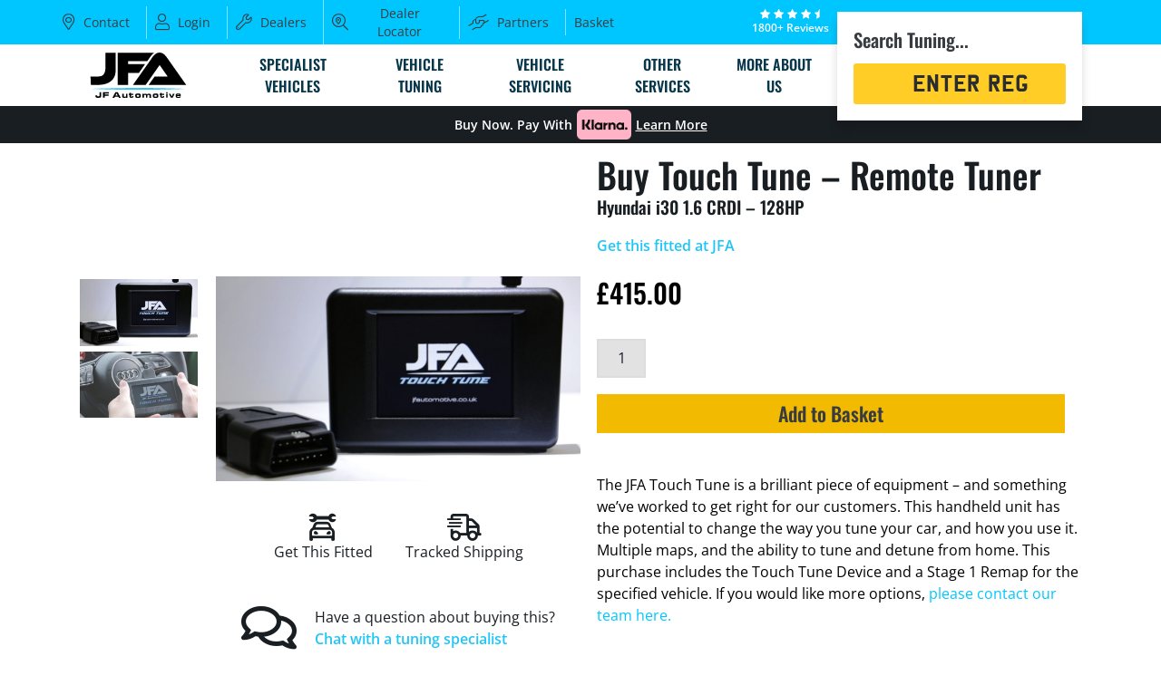

--- FILE ---
content_type: text/html; charset=UTF-8
request_url: https://jfautomotive.co.uk/product/touch-tune-remote-tuner-for-hyundai-i30-1-6-crdi-128hp/
body_size: 81053
content:
<!doctype html>
<html itemscope itemtype="http://schema.org/Product" lang="en-GB">
<head>
	<meta charset="utf-8">
	<meta http-equiv="X-UA-Compatible" content="IE=edge">
	<meta name="viewport" content="width=device-width, initial-scale=1.0, maximum-scale=1.0, user-scalable=0" />
	<title>Touch Tune - Remote Tuner for Hyundai i30 1.6 CRDI - 128HP</title>
<link crossorigin data-rocket-preload as="font" href="https://cdnjs.cloudflare.com/ajax/libs/font-awesome/6.4.2/webfonts/fa-brands-400.woff2" rel="preload">
<link crossorigin data-rocket-preload as="font" href="https://cdnjs.cloudflare.com/ajax/libs/font-awesome/6.4.2/webfonts/fa-solid-900.woff2" rel="preload">
<link crossorigin data-rocket-preload as="font" href="https://fonts.gstatic.com/s/opensans/v40/memvYaGs126MiZpBA-UvWbX2vVnXBbObj2OVTS-muw.woff2" rel="preload">
<link crossorigin data-rocket-preload as="font" href="https://fonts.gstatic.com/s/oswald/v53/TK3IWkUHHAIjg75cFRf3bXL8LICs1_Fv40pKlN4NNSeSASz7FmlWHYg.woff2" rel="preload">
<link crossorigin data-rocket-preload as="font" href="https://c34eac70.delivery.rocketcdn.me/wp-content/themes/jfa/assets/fonts/uknumberplate.woff" rel="preload">
<link crossorigin data-rocket-preload as="font" href="https://c34eac70.delivery.rocketcdn.me/wp-content/themes/jfa/assets/fonts/fa-brands-400.woff2" rel="preload">
<link crossorigin data-rocket-preload as="font" href="https://c34eac70.delivery.rocketcdn.me/wp-content/themes/jfa/assets/fonts/fa-light-300.woff2" rel="preload">
<link crossorigin data-rocket-preload as="font" href="https://c34eac70.delivery.rocketcdn.me/wp-content/themes/jfa/assets/fonts/fa-regular-400.woff2" rel="preload">
<link crossorigin data-rocket-preload as="font" href="https://c34eac70.delivery.rocketcdn.me/wp-content/plugins/elementor/assets/lib/font-awesome/webfonts/fa-brands-400.woff2" rel="preload">
<link crossorigin data-rocket-preload as="font" href="https://fonts.gstatic.com/s/oswald/v53/TK3iWkUHHAIjg752GT8G.woff2" rel="preload">
<link crossorigin data-rocket-preload as="font" href="https://cdnjs.cloudflare.com/ajax/libs/font-awesome/4.7.0/fonts/fontawesome-webfont.woff2?v=4.7.0" rel="preload">
<style id="wpr-usedcss">@font-face{font-family:"Font Awesome 6 Brands";font-style:normal;font-weight:400;font-display:swap;src:url(https://cdnjs.cloudflare.com/ajax/libs/font-awesome/6.4.2/webfonts/fa-brands-400.woff2) format("woff2"),url(https://cdnjs.cloudflare.com/ajax/libs/font-awesome/6.4.2/webfonts/fa-brands-400.ttf) format("truetype")}@font-face{font-family:"Font Awesome 6 Free";font-style:normal;font-weight:900;font-display:swap;src:url(https://cdnjs.cloudflare.com/ajax/libs/font-awesome/6.4.2/webfonts/fa-solid-900.woff2) format("woff2"),url(https://cdnjs.cloudflare.com/ajax/libs/font-awesome/6.4.2/webfonts/fa-solid-900.ttf) format("truetype")}@font-face{font-family:"Font Awesome 5 Brands";font-display:swap;font-weight:400;src:url(https://cdnjs.cloudflare.com/ajax/libs/font-awesome/6.4.2/webfonts/fa-brands-400.woff2) format("woff2"),url(https://cdnjs.cloudflare.com/ajax/libs/font-awesome/6.4.2/webfonts/fa-brands-400.ttf) format("truetype")}@font-face{font-family:"Font Awesome 5 Free";font-display:swap;font-weight:900;src:url(https://cdnjs.cloudflare.com/ajax/libs/font-awesome/6.4.2/webfonts/fa-solid-900.woff2) format("woff2"),url(https://cdnjs.cloudflare.com/ajax/libs/font-awesome/6.4.2/webfonts/fa-solid-900.ttf) format("truetype")}@font-face{font-family:FontAwesome;font-display:swap;src:url(https://cdnjs.cloudflare.com/ajax/libs/font-awesome/6.4.2/webfonts/fa-solid-900.woff2) format("woff2"),url(https://cdnjs.cloudflare.com/ajax/libs/font-awesome/6.4.2/webfonts/fa-solid-900.ttf) format("truetype")}@font-face{font-family:FontAwesome;font-display:swap;src:url(https://cdnjs.cloudflare.com/ajax/libs/font-awesome/6.4.2/webfonts/fa-brands-400.woff2) format("woff2"),url(https://cdnjs.cloudflare.com/ajax/libs/font-awesome/6.4.2/webfonts/fa-brands-400.ttf) format("truetype")}img:is([sizes=auto i],[sizes^="auto," i]){contain-intrinsic-size:3000px 1500px}@font-face{font-family:'Open Sans';font-style:normal;font-weight:400;font-stretch:100%;font-display:swap;src:url(https://fonts.gstatic.com/s/opensans/v40/memvYaGs126MiZpBA-UvWbX2vVnXBbObj2OVTS-muw.woff2) format('woff2');unicode-range:U+0000-00FF,U+0131,U+0152-0153,U+02BB-02BC,U+02C6,U+02DA,U+02DC,U+0304,U+0308,U+0329,U+2000-206F,U+20AC,U+2122,U+2191,U+2193,U+2212,U+2215,U+FEFF,U+FFFD}@font-face{font-family:'Open Sans';font-style:normal;font-weight:600;font-stretch:100%;font-display:swap;src:url(https://fonts.gstatic.com/s/opensans/v40/memvYaGs126MiZpBA-UvWbX2vVnXBbObj2OVTS-muw.woff2) format('woff2');unicode-range:U+0000-00FF,U+0131,U+0152-0153,U+02BB-02BC,U+02C6,U+02DA,U+02DC,U+0304,U+0308,U+0329,U+2000-206F,U+20AC,U+2122,U+2191,U+2193,U+2212,U+2215,U+FEFF,U+FFFD}@font-face{font-family:Oswald;font-style:normal;font-weight:550;font-display:swap;src:url(https://fonts.gstatic.com/s/oswald/v53/TK3IWkUHHAIjg75cFRf3bXL8LICs1_Fv40pKlN4NNSeSASz7FmlWHYg.woff2) format('woff2');unicode-range:U+0000-00FF,U+0131,U+0152-0153,U+02BB-02BC,U+02C6,U+02DA,U+02DC,U+0304,U+0308,U+0329,U+2000-206F,U+20AC,U+2122,U+2191,U+2193,U+2212,U+2215,U+FEFF,U+FFFD}*,:after,:before{box-sizing:border-box!important}a,abbr,address,article,aside,audio,big,blockquote,body,canvas,caption,center,cite,code,dd,del,details,dfn,div,dl,dt,em,embed,fieldset,figcaption,figure,footer,form,h1,h2,h3,h4,h5,h6,header,hgroup,html,i,iframe,img,ins,kbd,label,legend,li,mark,menu,nav,object,ol,output,p,pre,ruby,s,samp,section,small,span,strong,sub,summary,sup,table,tbody,td,tfoot,th,thead,time,tr,ul,var,video{margin:0;padding:0;border:0;font:inherit;vertical-align:top}article,aside,details,figcaption,figure,footer,header,hgroup,menu,nav,section{display:block}body{line-height:1}ol,ul{list-style:none}blockquote{quotes:none}blockquote:after,blockquote:before{content:"";content:none}table{border-collapse:collapse;border-spacing:0}html{font-size:90%}@media screen and (min-width:31.25em){html{font-size:98.4375%}}@media screen and (min-width:46.875em){html{font-size:104.0625%}}.black-section{background-color:#0f1215}.black-section *{color:#fff}.dark-grey-section{background-color:#191e23}.dark-grey-section h1,.dark-grey-section h2,.dark-grey-section h3,.dark-grey-section h4{color:#fff}.dark-grey-section *{color:#ebf0f5}.dark-grey-section label{color:#cdd2d7}.dark-grey-section input,.dark-grey-section select{color:#373c41!important}.d-block{display:block}.d-flex{display:-webkit-box;display:-ms-flexbox;display:flex}.d-flex-center{display:-webkit-box;display:-ms-flexbox;display:flex;-webkit-box-pack:center;-moz-box-pack:center;-ms-flex-pack:center;-webkit-justify-content:center;justify-content:center;-webkit-box-align:center;-moz-box-align:center;-ms-flex-align:center;-webkit-align-items:center;align-items:center}.d-flex-column{display:-webkit-box;display:-ms-flexbox;display:flex;-webkit-box-direction:normal;-webkit-box-orient:horizontal;-moz-box-direction:normal;-moz-box-orient:horizontal;-webkit-flex-direction:column;-ms-flex-direction:column;flex-direction:column}.flex-column{-webkit-box-direction:normal;-webkit-box-orient:horizontal;-moz-box-direction:normal;-moz-box-orient:horizontal;-webkit-flex-direction:column;-ms-flex-direction:column;flex-direction:column}.flex-1{-webkit-box-flex:1;-ms-flex:1;flex:1}.bs-container{width:100%;margin-left:auto;margin-right:auto;padding-left:1rem;padding-right:1rem}.bs-row{display:-webkit-box;display:-ms-flexbox;display:flex;-ms-flex-wrap:wrap;flex-wrap:wrap;margin-left:-.5rem;margin-right:-.5rem}.bs-row>*{-webkit-box-sizing:border-box!important;box-sizing:border-box!important}.bs-col-md_3,.bs-col-md_6{position:relative;width:100%;max-width:100%;padding-left:.5rem;padding-right:.5rem}@media screen and (min-width:40.625em){.bs-container{max-width:93%}}@media screen and (min-width:62.5em){html{font-size:112.5%}.bs-container{max-width:93%}.bs-col-md_3,.bs-col-md_6{-ms-flex-preferred-size:0;flex-basis:0;-webkit-box-flex:1;-ms-flex-positive:1;flex-grow:1}.bs-col-md_3{-webkit-box-flex:0;-ms-flex:0 0 25%;flex:0 0 25%;max-width:25%}.bs-col-md_6{-webkit-box-flex:0;-ms-flex:0 0 50%;flex:0 0 50%;max-width:50%}}@media screen and (min-width:78.125em){.bs-container{max-width:89%}}@font-face{font-family:"UK Numberplate";src:url("https://c34eac70.delivery.rocketcdn.me/wp-content/themes/jfa/assets/fonts/uknumberplate.eot?#iefix");src:url("https://c34eac70.delivery.rocketcdn.me/wp-content/themes/jfa/assets/fonts/uknumberplate.eot?#iefix") format("eot"),url("https://c34eac70.delivery.rocketcdn.me/wp-content/themes/jfa/assets/fonts/uknumberplate.woff") format("woff"),url("https://c34eac70.delivery.rocketcdn.me/wp-content/themes/jfa/assets/fonts/uknumberplate.ttf") format("truetype");font-display:swap;font-weight:400;font-style:normal}@font-face{font-family:"Font Awesome 5 Brands";src:url("https://c34eac70.delivery.rocketcdn.me/wp-content/themes/jfa/assets/fonts/fa-brands-400.eot");src:url("https://c34eac70.delivery.rocketcdn.me/wp-content/themes/jfa/assets/fonts/fa-brands-400.eot?#iefix") format("embedded-opentype"),url("https://c34eac70.delivery.rocketcdn.me/wp-content/themes/jfa/assets/fonts/fa-brands-400.woff2") format("woff2"),url("https://c34eac70.delivery.rocketcdn.me/wp-content/themes/jfa/assets/fonts/fa-brands-400.woff") format("woff"),url("https://c34eac70.delivery.rocketcdn.me/wp-content/themes/jfa/assets/fonts/fa-brands-400.ttf") format("truetype"),url("https://c34eac70.delivery.rocketcdn.me/wp-content/themes/jfa/assets/fonts/fa-brands-400.svg#fontawesome") format("svg");font-display:swap;font-weight:400;font-style:normal}@font-face{font-family:"Font Awesome 5 Pro";src:url("https://c34eac70.delivery.rocketcdn.me/wp-content/themes/jfa/assets/fonts/fa-light-300.eot");src:url("https://c34eac70.delivery.rocketcdn.me/wp-content/themes/jfa/assets/fonts/fa-light-300.eot?#iefix") format("embedded-opentype"),url("https://c34eac70.delivery.rocketcdn.me/wp-content/themes/jfa/assets/fonts/fa-light-300.woff2") format("woff2"),url("https://c34eac70.delivery.rocketcdn.me/wp-content/themes/jfa/assets/fonts/fa-light-300.woff") format("woff"),url("https://c34eac70.delivery.rocketcdn.me/wp-content/themes/jfa/assets/fonts/fa-light-300.ttf") format("truetype"),url("https://c34eac70.delivery.rocketcdn.me/wp-content/themes/jfa/assets/fonts/fa-light-300.svg#fontawesome") format("svg");font-display:swap;font-weight:300;font-style:normal}@font-face{font-family:"Font Awesome 5 Pro";src:url("https://c34eac70.delivery.rocketcdn.me/wp-content/themes/jfa/assets/fonts/fa-regular-400.eot");src:url("https://c34eac70.delivery.rocketcdn.me/wp-content/themes/jfa/assets/fonts/fa-regular-400.eot?#iefix") format("embedded-opentype"),url("https://c34eac70.delivery.rocketcdn.me/wp-content/themes/jfa/assets/fonts/fa-regular-400.woff2") format("woff2"),url("https://c34eac70.delivery.rocketcdn.me/wp-content/themes/jfa/assets/fonts/fa-regular-400.woff") format("woff"),url("https://c34eac70.delivery.rocketcdn.me/wp-content/themes/jfa/assets/fonts/fa-regular-400.ttf") format("truetype"),url("https://c34eac70.delivery.rocketcdn.me/wp-content/themes/jfa/assets/fonts/fa-regular-400.svg#fontawesome") format("svg");font-display:swap;font-weight:400;font-style:normal}.font-size-xl{font-size:1.75rem}.font-size-50pc{font-size:50%}.text-trans-none{text-transform:none!important}.bold{font-weight:700}.fab,.far{font-display:swap;display:inline-block;font-style:normal;font-variant:normal;text-rendering:auto;line-height:1}.fab{font-family:"Font Awesome 5 Brands",Helvetica,Arial,sans-serif}.far{font-family:"Font Awesome 5 Pro",Helvetica,Arial,sans-serif;font-weight:400}::selection{background-color:#00c6ff;text-shadow:none;color:#fff}::-moz-selection{background-color:#00c6ff;text-shadow:none;color:#fff}body{font-size:.9rem;font-display:swap;font-family:"Open Sans",Helvetica,Arial,sans-serif;font-weight:400;color:#191e23;line-height:1.5}h1,h2,h3,h4,h5{font-display:swap;font-family:Oswald,"Arial Black",Helvetica,Arial,sans-serif;font-weight:550;color:#191e23}h1 a,h2 a,h3 a,h4 a,h5 a{color:#191e23;text-decoration:none}h1 a:hover,h2 a:hover,h3 a:hover,h4 a:hover,h5 a:hover{color:#00c6ff}.h1,h1{font-size:2.15rem;line-height:1.25}.h2,h2{font-size:1.45rem}.h3,h3{font-size:1.3rem}.h4,h4{font-size:1.15rem}.h5,h5{font-size:1rem}h2,h3,h4{margin-bottom:1rem;line-height:1.25}h5{margin-bottom:0}.content-wrapper,h1,h2,h3,h4,h5,p{display:block;margin-bottom:1.5rem}.content-wrapper:last-child,h1:last-child,h2:last-child,h3:last-child,h4:last-child,h5:last-child,p:last-child{margin-bottom:0}a{-webkit-transition:350ms cubic-bezier(.5, 0, .5, 1);-o-transition:350ms cubic-bezier(.5, 0, .5, 1);transition:all 350ms cubic-bezier(.5, 0, .5, 1);color:#00c6ff;text-decoration:none}p a{color:#00c6ff!important}strong{font-display:swap;font-family:"Open Sans",Helvetica,Arial,sans-serif;font-weight:600;color:#000}em{font-display:swap;font-family:"Open Sans",Helvetica,Arial,sans-serif;font-weight:400;font-style:italic}.small,.small p{font-size:.75rem}blockquote{margin-bottom:1.5rem}blockquote:last-child{margin-bottom:0}blockquote p{font-display:swap;font-family:"Open Sans",Helvetica,Arial,sans-serif;font-weight:400;font-size:1.25rem;line-height:1.75rem}blockquote p:after,blockquote p:before{display:inline;font:inherit;content:'"'}.screen-reader{display:block;position:absolute;width:0;height:0;overflow:hidden;clip:rect(0 0 0 0);clip:rect(0,0,0,0)}.footer-section a{color:#fff!important;text-decoration:underline}.fa-car-mechanic:before{content:""}.fa-chevron-down:before{content:""}.fa-chevron-up:before{content:""}.fa-comments:before{content:""}.fa-shipping-fast:before{content:""}.fa-star:before{content:""}.fa-star-half:before{content:""}@media screen and (max-width:62.5em){.d-1000-down-none{display:none!important}}.outer-container{position:relative;float:left;width:100%}.inner-container{position:relative;margin:0 auto}.inner-container:after{display:block;position:relative;content:"";clear:both}@media screen and (min-width:62.5em){.d-1000-up-none{display:none!important}.inner-container{margin:0 2%}}@media screen and (min-width:78.125em){.inner-container{margin:0 4%}}@media screen and (min-width:93.75em){.bs-container{max-width:85%}.inner-container{margin:0 6%}}@media screen and (min-width:109.375em){.bs-container{max-width:79%}.inner-container{margin:0 8%}}@media screen and (min-width:125em){.bs-container{max-width:77%}.inner-container{margin:0 10%}}.full-page,.two-thirds-page{position:relative;z-index:1}.full-page,.two-thirds-page{width:93.996%}@media screen and (min-width:46.875em){.d-750-up-none{display:none!important}.two-thirds-page.center-align{width:77.83%}}@media screen and (min-width:62.5em){.two-thirds-page{width:61.664%}.two-thirds-page.center-align{width:61.664%}}.vertical-margin-bottom{margin-bottom:3rem}.vertical-half-margin-top{margin-top:1.5rem}.vertical-half-margin-bottom{margin-bottom:1.5rem}.vertical-padding{padding-top:3rem;padding-bottom:3rem}.vertical-padding-top{padding-top:3rem}.vertical-half-padding{padding-top:1.5rem;padding-bottom:1.5rem}.center-container{text-align:center;word-spacing:-0.35rem}.center-align{display:inline-block;float:none;margin-left:1.5%;margin-right:1.5%;word-spacing:normal}.left-align{display:block;float:left;margin-left:3%;margin-right:0;word-spacing:normal}.nested{width:calc(100% + 6%);margin-left:-3%}.center-text{text-align:center}.left-text{text-align:left}.right-text{text-align:right}.w-100{width:100%}.h-100{height:100%}.mw-650{max-width:650px}.mt-0{margin-top:0!important}.mb-0{margin-bottom:0!important}.mt-auto{margin-top:auto!important}.mx-auto{margin-right:auto!important}.mx-auto{margin-left:auto!important}.mt-base,.my-base{margin-top:1rem!important}.mb-base,.my-base{margin-bottom:1rem!important}.mx-base{margin-right:1rem!important}.mx-base{margin-left:1rem!important}.mt-large{margin-top:2.5rem!important}.mb-large{margin-bottom:2.5rem!important}.p-0{padding:0!important}.pt-base,.py-base{padding-top:1rem!important}.py-base{padding-bottom:1rem!important}.px-base{padding-right:1rem!important}.px-base{padding-left:1rem!important}.pb-large{padding-bottom:2.5rem!important}.pt-large{padding-top:2.5rem!important}.pb-xlarge{padding-bottom:3.5rem!important}@media screen and (min-width:62.5em){.pl-md-base{padding-left:1rem!important}}img{opacity:1;-webkit-transition:opacity 350ms cubic-bezier(.5, 0, .5, 1);-o-transition:opacity 350ms cubic-bezier(.5, 0, .5, 1);transition:opacity 350ms cubic-bezier(.5, 0, .5, 1)}img.lazy{opacity:0}img{height:auto}.responsive-image-crop{position:relative;width:100%;height:0;padding:0;overflow:hidden}.responsive-image-crop.responsive-background-image{position:absolute;width:100%;height:100%;top:0;right:0;bottom:0;left:0}.responsive-image-crop .image-container{display:block;position:absolute;width:100%!important;height:100%!important}.responsive-image-crop .image-container img{width:100%;height:100%}.responsive-image-crop .video-container{display:block;position:absolute;width:100%!important;height:100%!important;overflow:hidden}.responsive-image-crop .video-container embed,.responsive-image-crop .video-container iframe,.responsive-image-crop .video-container img,.responsive-image-crop .video-container object,.responsive-image-crop .video-container video{width:100%;height:100%}.responsive-image-crop .video-container{height:0;top:50%;-webkit-transform-origin:50% 0;-ms-transform-origin:50% 0;transform-origin:50% 0;-webkit-transform:translateY(-50%);transform:translateY(-50%);padding-bottom:56.25%}.responsive-image-crop .image-container img{-o-object-fit:cover;object-fit:cover}.sixteen-by-nine{padding-bottom:56.25%}.video-container{padding-bottom:56.25%;margin-bottom:1.5rem;position:relative;height:0;overflow:hidden}.video-container:last-child{margin-bottom:0}.video-container embed,.video-container iframe,.video-container object,.video-container video{position:absolute;top:0;left:0;width:100%;height:100%}.mfp-bg{top:0;left:0;width:100%;height:100%;z-index:1042;overflow:hidden;position:fixed;background:#0b0b0b;opacity:.8}.mfp-wrap{top:0;left:0;width:100%;height:100%;z-index:1043;position:fixed;outline:0!important;-webkit-backface-visibility:hidden}.mfp-arrow,.mfp-close,.mfp-counter{-webkit-user-select:none;-moz-user-select:none;user-select:none}.button{-webkit-appearance:none;-moz-appearance:none;appearance:none;-webkit-transition:350ms cubic-bezier(.5, 0, .5, 1);-o-transition:350ms cubic-bezier(.5, 0, .5, 1);transition:all 350ms cubic-bezier(.5, 0, .5, 1);display:inline-block;position:relative;margin:0 0 1.5rem;padding:0;background-repeat:no-repeat;background-position:center center;background-color:transparent;text-align:center;text-indent:inherit;text-decoration:none;white-space:nowrap;overflow:hidden;outline:0;border:none;text-shadow:none;cursor:pointer;-webkit-transform:translate3d(0,0,0);transform:translate3d(0,0,0);z-index:1;color:#fff;text-transform:uppercase;font-display:swap;font-family:Oswald,"Arial Black",Helvetica,Arial,sans-serif;font-weight:550;font-size:.75rem}.button:last-child{margin-bottom:0}.button:focus{outline:0}.button:hover{border-bottom:none}.button:after,.button:before{-webkit-transition:350ms cubic-bezier(.5, 0, .5, 1);-o-transition:350ms cubic-bezier(.5, 0, .5, 1);transition:all 350ms cubic-bezier(.5, 0, .5, 1);display:block;position:absolute;content:"";-webkit-transform:translate3d(0,0,0);transform:translate3d(0,0,0)}.button:before{z-index:-2}.button:after{z-index:-1;line-height:normal}.button.small{min-width:calc((1.5rem) - 2px)!important;min-height:calc((1.5rem) - 2px)!important;height:calc((1.5rem) - 2px)!important;line-height:calc((1.5rem) - 2px)!important;padding:0 calc((1.5rem) - 2px)!important}.button.medium{min-width:calc((1.5rem) - 2px)!important;min-height:calc((1.5rem) - 2px)!important;height:calc((1.5rem) - 2px)!important;line-height:calc((1.5rem) - 2px)!important;padding:0 calc((1.5rem) - 2px)!important}.button.large{font-size:1rem;min-width:calc((2.5rem) - 2px)!important;min-height:calc((2.5rem) - 2px)!important;height:calc((2.5rem) - 2px)!important;line-height:calc((2.5rem) - 2px)!important;padding:0 calc((2.5rem) - 2px)!important}.button.blue-button{color:#373c41!important;background-color:#4dd7ff}.button.blue-button:hover{color:#373c41;background-color:#4dd7ff}.button.dark-grey-button{color:#fff!important;background-color:#2b2d2f}.button.dark-grey-button:after{color:#fff}.button.dark-grey-button:hover{background-color:#2b2d2f}ol,ul{margin-bottom:1.5rem;margin-left:2rem;list-style-position:outside}ol:last-child,ul:last-child{margin-bottom:0}ol li,ul li{margin-bottom:.5rem}ol li:last-child,ul li:last-child{margin-bottom:0}ol li ol,ol li ul,ul li ol,ul li ul{margin-top:.5rem}ul li{list-style-type:square}ol li{list-style-type:decimal}.no-style-list{margin-left:0}.no-style-list li{list-style-type:none;margin-bottom:0}.no-style-list li ol,.no-style-list li ul{margin-top:0}ul.social-links{margin-left:0}ul.social-links li{list-style-type:none;margin-bottom:0}ul.social-links li ol,ul.social-links li ul{margin-top:0}ul.social-links li{position:relative;text-align:center}ul.social-links li a{display:block;line-height:1rem}ul.social-links li i:before{line-height:1;-webkit-transition:350ms cubic-bezier(.5, 0, .5, 1);-o-transition:350ms cubic-bezier(.5, 0, .5, 1);transition:all 350ms cubic-bezier(.5, 0, .5, 1);font-family:"Font Awesome 5 Brands",Helvetica,Arial,sans-serif;color:#fff}ul.social-links li.facebook i:before{content:"";color:#1877f2}ul.social-links li.twitter i:before{content:"";color:#55acee}ul.social-links li.youtube i:before{content:"";color:#d9252a}ul.social-links li.linkedin i:before{content:"";color:#0481bd}ul.social-links li.pinterest i:before{content:"";color:#e60023}ul.social-links li.instagram i:before{content:"";color:#db3175}ul.social-links li.email i:before{font-family:"Font Awesome 5 Pro",Helvetica,Arial,sans-serif;font-weight:900;content:"";color:#00c6ff}.footer-follow-module ul.social-links{display:-webkit-box;display:-ms-flexbox;display:flex;-webkit-box-direction:normal;-webkit-box-orient:horizontal;-moz-box-direction:normal;-moz-box-orient:horizontal;-webkit-flex-direction:row;-ms-flex-direction:row;flex-direction:row;-ms-flex-wrap:none;flex-wrap:nowrap;-webkit-box-pack:center;-moz-box-pack:center;-ms-flex-pack:center;-webkit-justify-content:center;justify-content:center}.footer-follow-module ul.social-links li a{height:3rem;width:3rem;line-height:3.5rem}.footer-follow-module ul.social-links li i:before{color:#fff;font-size:1.5rem}.footer-follow-module ul.social-links li.facebook{background-color:#1877f2}.footer-follow-module ul.social-links li.twitter{background-color:#55acee}.footer-follow-module ul.social-links li.youtube{background-color:#d9252a}.footer-follow-module ul.social-links li.linkedin{background-color:#0481bd}.footer-follow-module ul.social-links li.pinterest{background-color:#e60023}.footer-follow-module ul.social-links li.instagram{background-color:#db3175}.border-right-0{border-right:0!important}.border-left-0{border-left:0!important}.border-top{border-top:2px solid #00c6ff}.border-bottom{border-bottom:2px solid #00c6ff}.hero-simple{position:relative;min-height:60vh;width:100%;overflow:hidden}.home-hero{display:-webkit-box;display:-ms-flexbox;display:flex;-webkit-box-direction:normal;-webkit-box-orient:horizontal;-moz-box-direction:normal;-moz-box-orient:horizontal;-webkit-flex-direction:column;-ms-flex-direction:column;flex-direction:column;-webkit-box-align:center;-moz-box-align:center;-ms-flex-align:center;-webkit-align-items:center;align-items:center;-webkit-box-pack:center;-moz-box-pack:center;-ms-flex-pack:center;-webkit-justify-content:center;justify-content:center}@media screen and (max-width:46.875em){.home-hero{min-height:calc(100vh - 85px)}}.home-hero .responsive-background-image{opacity:.5}.page-loaded .home-hero .video-container{opacity:1}@media screen and (max-width:62.5em){.single-case_studies .inner-container:first-of-type{display:-webkit-box;display:-ms-flexbox;display:flex;-ms-flex-wrap:wrap;flex-wrap:wrap;-webkit-box-pack:center;-moz-box-pack:center;-ms-flex-pack:center;-webkit-justify-content:center;justify-content:center}.single-case_studies .two-thirds-page:nth-of-type(2){-webkit-box-ordinal-group:3;-ms-flex-order:2;order:2}.single-case_studies .left-align{display:inline-block;float:none;margin-left:1.5%;margin-right:1.5%;word-spacing:normal}}@media screen and (min-width:62.5em){.single-case_studies .hero-simple{height:500px}}.reg-search-section .responsive-background-image{height:75%}.reg-search-section .responsive-background-image img{opacity:.2}.accordion-toggle{padding-right:1rem;cursor:pointer}.accordion-content{position:relative}.accordion-content:not(.open){display:none}.filters{padding:1rem;-webkit-column-gap:1rem;-moz-column-gap:1rem;column-gap:1rem}@media screen and (max-width:78.125em){.filter:first-child{margin-bottom:.5rem}}@media screen and (max-width:40.625em){.filter .accordion-toggle.open{box-shadow:0 12px #00c6ff}}.filter .accordion-toggle{font-size:1rem;text-transform:uppercase;cursor:pointer;margin:auto;padding:.875rem .75rem}@media screen and (min-width:46.875em){.home-hero{min-height:70vh}.filter .accordion-toggle{font-size:1.1rem}}.filter .accordion-content select{border:none;min-width:100%}.filter .accordion-content select+select{margin-top:4px}.filter option{color:#0f1215}.address{position:relative;padding-left:1.75rem}.address:before{position:absolute;left:0;content:"";font-family:"Font Awesome 5 Pro",Helvetica,Arial,sans-serif;font-weight:300;color:#00c6ff;line-height:1.5}.grid-items{position:relative}.grid-items .gutter-sizer{width:3%}.grid-items .grid-item,.grid-items .grid-sizer{position:relative;overflow:hidden;width:100%}.js-carousel .js-carousel-slides{position:relative;width:100%}.js-carousel .js-carousel-slides .carousel-slide{-webkit-transition:.5s cubic-bezier(.5, 0, .5, 1);-o-transition:.5s cubic-bezier(.5, 0, .5, 1);transition:all .5s cubic-bezier(.5, 0, .5, 1);position:absolute;top:0;left:0;width:100%;opacity:0}.js-carousel .js-carousel-slides .carousel-slide.current-slide{opacity:1}.slick-slider{position:relative;display:block;box-sizing:border-box;-webkit-user-select:none;-moz-user-select:none;-ms-user-select:none;user-select:none;-ms-touch-action:pan-y;touch-action:pan-y;-webkit-tap-highlight-color:transparent}.slick-list{position:relative;overflow:hidden;display:block;margin:0;padding:0}.slick-list:focus{outline:0}.slick-list.dragging{cursor:pointer;cursor:hand}.slick-slider .slick-list,.slick-slider .slick-track{-webkit-transform:translate3d(0,0,0);transform:translate3d(0,0,0)}.slick-track{position:relative;left:0;top:0;display:block}.slick-track:after,.slick-track:before{content:"";display:table}.slick-track:after{clear:both}.slick-loading .slick-track{visibility:hidden}.slick-slide{float:left;height:100%;min-height:1px;display:none}[dir=rtl] .slick-slide{float:right}.slick-slide img{display:block}.slick-slide.slick-loading img{display:none}.slick-slide.dragging img{pointer-events:none}.slick-initialized .slick-slide{display:block}.slick-loading .slick-slide{visibility:hidden}.slick-vertical .slick-slide{display:block;height:auto;border:1px solid transparent}.slick-arrow.slick-hidden{display:none}.slick-next,.slick-prev{-webkit-transition:250ms cubic-bezier(.5, 0, .5, 1);-o-transition:250ms cubic-bezier(.5, 0, .5, 1);transition:all 250ms cubic-bezier(.5, 0, .5, 1);position:absolute;z-index:10;display:block;height:1rem;width:1rem;line-height:0;font-size:0;cursor:pointer;background:0 0;color:transparent;top:50%;margin-top:-3rem;-webkit-transform:translate(0,-50%);transform:translate(0,-50%);padding:0;border:none;outline:0}.slick-next:hover,.slick-prev:hover{outline:0;background:0 0;color:transparent}.slick-prev{width:.75rem;height:1.5rem;border-right:1.5rem solid #191e23;border-bottom:1.5rem solid transparent;border-top:1.5rem solid transparent;left:-1.5rem}.slick-prev:hover{border-right:1.5rem solid #008bb3}.slick-prev[dir=rtl]{left:auto;right:-1rem}.slick-next{width:.75rem;height:1.5rem;border-left:1.5rem solid #191e23;border-bottom:1.5rem solid transparent;border-top:1.5rem solid transparent;right:-1.5rem}.slick-next:hover{border-left:1.5rem solid #008bb3}.slick-next[dir=rtl]{left:-1rem;right:auto}ul.slick-dots{margin-left:0;position:absolute;width:100%;bottom:1rem;left:0;height:.75rem;overflow:hidden;text-align:center;z-index:101}ul.slick-dots li{list-style-type:none;margin-bottom:0}ul.slick-dots li ol,ul.slick-dots li ul{margin-top:0}ul.slick-dots li{display:inline-block;width:.75rem;height:.75rem;min-height:.75rem!important;margin-right:.75rem;border-radius:50%;background-color:#fff;overflow:hidden}ul.slick-dots li:last-child{margin-right:0}ul.slick-dots li button{width:.75rem;height:.75rem;background-color:#fff;overflow:hidden;text-indent:-9999px}ul.slick-dots li.slick-active{background-color:#008bb3;opacity:1}ul.slick-dots li.slick-active button{background-color:#008bb3}.mfp-bg{top:0;left:0;width:100%;height:100%;z-index:9000;overflow:hidden;position:fixed;background:#0b0b0b;opacity:.8}.mfp-wrap{top:0;left:0;width:100%;height:100%;z-index:9500;position:fixed;outline:0!important;-webkit-backface-visibility:hidden}.mfp-container{text-align:center;position:absolute;width:100%;height:100%;left:0;top:0;padding:0 8px;box-sizing:border-box}.mfp-container:before{content:"";display:inline-block;height:100%;vertical-align:middle}.mfp-align-top .mfp-container:before{display:none}.mfp-ajax-cur{cursor:progress}.mfp-zoom-out-cur{cursor:-moz-zoom-out;cursor:-webkit-zoom-out;cursor:zoom-out}.mfp-arrow,.mfp-close,.mfp-counter{user-select:none}.mfp-loading.mfp-figure{display:none}button.mfp-arrow,button.mfp-close{overflow:visible;cursor:pointer;background:0 0;border:0;-webkit-appearance:none;display:block;outline:0;padding:0;z-index:1046;-webkit-box-shadow:none;box-shadow:none;touch-action:manipulation}button::-moz-focus-inner{padding:0;border:0}.mfp-close{width:44px;height:44px;line-height:44px;position:absolute;right:0;top:0;text-decoration:none;text-align:center;opacity:.65;padding:0 0 18px 10px;color:#fff;font-style:normal;font-size:28px;font-family:Arial,Baskerville,monospace}.mfp-close:focus,.mfp-close:hover{opacity:1}.mfp-close:active{top:1px}.mfp-close-btn-in .mfp-close{color:#333}.mfp-counter{position:absolute;top:0;right:0;color:#ccc;font-size:12px;line-height:18px;white-space:nowrap}.mfp-arrow{position:absolute;opacity:.65;margin:0;top:50%;margin-top:-55px;padding:0;width:90px;height:110px;-webkit-tap-highlight-color:transparent}.mfp-arrow:focus,.mfp-arrow:hover{opacity:1}.mfp-arrow:active{margin-top:-54px}.mfp-arrow:after,.mfp-arrow:before{content:"";display:block;width:0;height:0;position:absolute;left:0;top:0;margin-top:35px;margin-left:35px;border:inset transparent}.mfp-arrow:after{border-top-width:13px;border-bottom-width:13px;top:8px}.mfp-arrow:before{border-top-width:21px;border-bottom-width:21px;opacity:.7}img.mfp-img{width:auto;max-width:100%;height:auto;display:block;line-height:0;box-sizing:border-box;padding:40px 0;margin:0 auto}.mfp-figure{line-height:0}.mfp-figure:after{content:"";position:absolute;left:0;top:40px;bottom:40px;display:block;right:0;width:auto;height:auto;z-index:-1;-webkit-box-shadow:0 0 8px rgba(0,0,0,.6);box-shadow:0 0 8px rgba(0,0,0,.6);background:#444}.mfp-figure small{color:#bdbdbd;display:block;font-size:12px;line-height:14px}.mfp-figure figure{margin:0}.mfp-bottom-bar{margin-top:-36px;position:absolute;top:100%;left:0;width:100%;cursor:auto}.mfp-title{text-align:left;line-height:18px;color:#f3f3f3;word-wrap:break-word;padding-right:36px}@media all and (max-width:900px){.mfp-arrow{-webkit-transform:scale(.75);transform:scale(.75)}.mfp-container{padding-left:6px;padding-right:6px}}.mfp-fade.mfp-bg{opacity:0;-webkit-transition:.15s ease-out;-o-transition:.15s ease-out;transition:all .15s ease-out}.mfp-fade.mfp-bg.mfp-ready{opacity:.8}.mfp-fade.mfp-bg.mfp-removing{opacity:0}.loading{-webkit-animation:1s infinite both loading;animation:1s infinite both loading}@-webkit-keyframes loading{from{opacity:.25}to{opacity:.75}}@keyframes loading{from{opacity:.25}to{opacity:.75}}.border-sm{border-radius:3px!important}button,input,option,select,textarea{-webkit-transition:.5s cubic-bezier(.5, 0, .5, 1);-o-transition:.5s cubic-bezier(.5, 0, .5, 1);transition:all .5s cubic-bezier(.5, 0, .5, 1);border:none;border-radius:0;padding:0;font-family:inherit;font-size:inherit!important;font-weight:inherit;line-height:inherit;color:inherit}button:focus,input:focus,option:focus,select:focus,textarea:focus{outline:0}input[type=email],input[type=number],input[type=password],input[type=search],input[type=submit],input[type=tel],input[type=text],select{min-height:calc(2.5rem - 2px)!important;height:calc(2.5rem - 2px)!important}input[type=email],input[type=number],input[type=password],input[type=search],input[type=submit],input[type=tel],input[type=text]{line-height:calc(2.5rem - 2px)!important}input[type=email],input[type=number],input[type=password],input[type=search],input[type=tel],input[type=text],select{padding:0 1rem!important}input[type=email],input[type=number],input[type=password],input[type=search],input[type=tel],input[type=text],select,textarea{background-color:#fff;border:2px solid #fff}input[type=email]::placeholder,input[type=number]::placeholder,input[type=password]::placeholder,input[type=search]::placeholder,input[type=tel]::placeholder,input[type=text]::placeholder,select::placeholder,textarea::placeholder{color:#2b2d2f}input[type=email]:focus,input[type=number]:focus,input[type=password]:focus,input[type=search]:focus,input[type=tel]:focus,input[type=text]:focus,select:focus,textarea:focus{border-color:#00c6ff!important}button,input[type=checkbox],input[type=email],input[type=password],input[type=radio],input[type=submit],input[type=text],select{-webkit-appearance:none;-moz-appearance:none;appearance:none}select{background-image:var(--wpr-bg-e8fce737-ec59-45bc-9180-f34d8dd7731a);background-position:right center;background-repeat:no-repeat;background-size:auto 100%;max-width:14rem;padding-right:2.5rem!important}textarea{font-size:100%;overflow:auto;vertical-align:top;padding:.5rem 1rem;color:#000!important}input[type=checkbox],input[type=color],input[type=file],input[type=hidden],input[type=image],input[type=radio]{border:0;border-radius:0;padding:0}input[type=checkbox],input[type=radio]{width:1rem!important;height:1rem!important;margin-left:0;margin-bottom:0;background-color:#fff;border:2px solid #cdd2d7;background-position:center center;background-repeat:no-repeat;background-size:100%}input[type=checkbox]:checked{background-image:var(--wpr-bg-71896074-cfa9-46d0-af0b-35bc5bab91f7)}input[type=radio]{border-radius:50%}input[type=radio]:checked{background-image:var(--wpr-bg-8e171dd9-0908-4bf7-bd24-fea597e3abb3)}button,input[type=button],input[type=reset],input[type=submit]{cursor:pointer}button[disabled],input[disabled]{cursor:default}button:active,input[type=button]:active,input[type=reset]:active,input[type=submit]:active{border-color:transparent}input[type=number]::-webkit-inner-spin-button,input[type=number]::-webkit-outer-spin-button{-webkit-appearance:none;margin:0}input[type=number]{-moz-appearance:textfield}.reg-search{position:relative;display:table;width:auto;max-width:100%;margin:0 auto;border-radius:3px;background-color:#ffcd26}.reg-search input[type=search]{font-display:swap;font-family:"UK Numberplate",Helvetica,Arial,sans-serif;color:#000;height:4rem!important;width:16.5rem;background-color:transparent;border:none!important;padding-left:2.25rem!important;font-size:3rem!important;text-align:center;-webkit-appearance:textfield}.reg-search input[type=search]:focus::placeholder{opacity:.1}.reg-search:before{position:absolute;left:0;content:"";height:4rem;width:2rem;background:var(--wpr-bg-2a8a4e7e-b084-4f8b-85e2-42470b187db9) left no-repeat;background-size:cover;border-top-left-radius:3px;border-bottom-left-radius:3px}.reg-search.small input[type=search]{font-size:2rem!important;height:3rem!important;width:100%}.reg-search.small:before{height:3rem;width:1.5rem}.reg-search input[type=search]::-ms-clear{display:none;width:0;height:0}.reg-search input[type=search]::-ms-reveal{display:none;width:0;height:0}.reg-search input[type=search]::-webkit-search-cancel-button,.reg-search input[type=search]::-webkit-search-decoration,.reg-search input[type=search]::-webkit-search-results-button,.reg-search input[type=search]::-webkit-search-results-decoration{display:none}.mobile-menu-reg-search{float:left;width:100%;padding:1rem;background-color:#000}.mobile-menu-reg-search h4{margin-bottom:1rem;color:#fff}.mobile-menu-reg-search .reg-search{float:left}.form-reg-search{max-width:100%}.form-reg-search input.input-reg-search{padding-right:2.25rem!important}.form-reg-search button[type=submit]{position:absolute;font-display:swap;font-family:Oswald,"Arial Black",Helvetica,Arial,sans-serif;font-weight:550;right:0;top:0;height:100%!important;font-weight:700;font-size:1.25rem!important;text-decoration:underline;color:#191e23;padding:.25rem .5rem!important;background:0 0;border:none;opacity:.5}.form-reg-search button[type=submit]:hover{opacity:1}.outer-content-wrap.no-scroll{height:100vh;overflow:hidden}@media screen and (max-width:46.875em){.product-filter{position:fixed;z-index:10;top:calc(100% - 6.05rem);width:100%;background-color:#191e23;margin:0;font-size:1.25rem;-webkit-box-shadow:0 0 .5rem 0 rgba(0,0,0,.1);box-shadow:0 0 .5rem 0 rgba(0,0,0,.1);max-height:6.5rem;-webkit-transition:.5s cubic-bezier(.5, 0, .5, 1);-o-transition:.5s cubic-bezier(.5, 0, .5, 1);transition:all .5s cubic-bezier(.5, 0, .5, 1)}.product-filter h3{position:relative;color:#000;text-transform:uppercase;text-align:center;background-color:#fff;padding:.5rem;cursor:pointer;-webkit-transition:.5s cubic-bezier(.5, 0, .5, 1);-o-transition:.5s cubic-bezier(.5, 0, .5, 1);transition:all .5s cubic-bezier(.5, 0, .5, 1);display:-webkit-box;display:-ms-flexbox;display:flex;-webkit-box-pack:center;-moz-box-pack:center;-ms-flex-pack:center;-webkit-justify-content:center;justify-content:center;-webkit-box-align:center;-moz-box-align:center;-ms-flex-align:center;-webkit-align-items:center;align-items:center}.product-filter h3 span{color:#000;border:3px solid #00c6ff;background-color:#00c6ff;padding:1.3rem 3rem 1.3rem 2.5rem}.product-filter h3 span:before{font-family:"Font Awesome 5 Pro",Helvetica,Arial,sans-serif;font-weight:900;color:#000;content:"";padding-right:1rem;font-size:2rem}.product-filter h3 span:after{display:none}.product-filter.active{top:0;right:0;bottom:0;left:0;height:100%;max-height:100vh;overflow:scroll}.product-filter.active h3:after{content:"Done";margin-left:3rem}.product-filter:after{position:fixed;z-index:-1;left:0;width:100%;background-color:#2b2d2f;content:"";height:100vh}}.product-filter h4{padding:0 1.5rem .5rem 0;margin-bottom:1rem}.product-filter h5{font-display:swap;font-family:"Open Sans",Helvetica,Arial,sans-serif;font-weight:400;color:#fff!important;font-size:1rem;margin:1rem 0 .5rem}.hbspt-form{-webkit-box-flex:1;-ms-flex:1 0 auto;flex:1 0 auto}.hs-form{width:100%}.hs-form ::placeholder{color:#454a4e!important}.hs-form :placeholder-shown{color:#0f1215!important}.hs-form :focus::-webkit-input-placeholder{opacity:.5}.hs-form :focus::-moz-placeholder{opacity:.5}.hs-form :focus:-ms-input-placeholder{opacity:.5}.hs-form :focus::-ms-input-placeholder{opacity:.5}.hs-form :focus::placeholder{opacity:.5}.hs-form .form-columns-1,.hs-form .form-columns-2{margin-bottom:.5rem;margin-right:-.5rem;max-width:none}.hs-form .form-columns-1 .input{width:auto}.hs-form .form-columns-1 .hs-input[type=email],.hs-form .form-columns-1 .hs-input[type=number],.hs-form .form-columns-1 .hs-input[type=tel],.hs-form .form-columns-1 .hs-input[type=text],.hs-form .form-columns-1 textarea{min-width:100%}.hs-form .form-columns-2 .hs-input{width:100%!important}@media(max-width:400px),(max-device-width:480px){.hs-form .form-columns-2 .hs-form-field:first-child{margin-bottom:.5rem}}.hs-form .hs-button,.hs-form .hs-input,.hs-form label{max-width:100%;font-display:swap;font-family:Oswald,"Arial Black",Helvetica,Arial,sans-serif;font-weight:550}.hs-form input.hs-button{background:#00c6ff;padding:0 1rem;text-transform:uppercase;min-width:50%}.hs-form input.hs-button.large{width:100%}.hs-form input[type=email],.hs-form input[type=number],.hs-form input[type=password],.hs-form input[type=tel],.hs-form input[type=text],.hs-form select{padding:.25rem .5rem!important;line-height:normal!important;height:1.75rem!important}.hs-form textarea{padding:.25rem .5rem!important}.hs-form select.hs-input{border-width:0}.hs-form .hs-input,.hs-form .input{max-width:100%}.hs-form label{display:none}.hs-form label.hs-error-msg{font-size:.8em;display:inline-block;color:#d32f2f}.hs-form [type=checkbox],.hs-form [type=radio]{background-color:transparent;background-size:contain}.hs-form [type=checkbox]:checked,.hs-form [type=radio]:checked{background-color:#fff}.hs-form ul[role=checkbox]{margin-left:0;-webkit-columns:2;-moz-columns:2;columns:2}.hs-form .hs-form-checkbox,.hs-form .no-list{list-style:none;margin:0}.hs-form .hs-form-checkbox ::marker,.hs-form .no-list ::marker{font-size:0;color:transparent}.hs-form .hs-form-checkbox label{display:block;font-size:.8em;line-height:2em}.hs-form .hs-form-checkbox span{padding-left:.33rem}.outer-content-wrap{-webkit-transition:350ms cubic-bezier(.5, 0, .5, 1);-o-transition:350ms cubic-bezier(.5, 0, .5, 1);transition:all 350ms cubic-bezier(.5, 0, .5, 1);position:relative;display:-webkit-box;display:-ms-flexbox;display:flex;-webkit-box-direction:normal;-webkit-box-orient:horizontal;-moz-box-direction:normal;-moz-box-orient:horizontal;-webkit-flex-direction:column;-ms-flex-direction:column;flex-direction:column;z-index:1}.show-search .outer-content-wrap{-webkit-transform:translateY(6rem);transform:translateY(6rem)}#header{position:-webkit-sticky;position:sticky;top:0;z-index:1000}#header a,#header a::before,#header li,#header ul{position:relative}#header a,#header ul{display:-webkit-box;display:-ms-flexbox;display:flex;-webkit-box-align:center;-moz-box-align:center;-ms-flex-align:center;-webkit-align-items:center;align-items:center}#header ul{margin-left:0}#header ul li{list-style-type:none;margin-bottom:0}#header ul li ol,#header ul li ul{margin-top:0}#header li a::before{font-family:"Font Awesome 5 Pro",Helvetica,Arial,sans-serif;font-weight:300;font-size:1rem;margin-right:.5rem}#header li.home a::before{content:""}#header li.shop a::before{content:""}#header li.reviews a::before{content:""}#header li.case-studies a::before{content:""}#header li.search a::before{content:""}#header li.delivery a::before{content:""}#header li.contact a::before{content:""}#header li.email a::before{content:""}#header li.telephone a::before{content:""}#header li.login a::before{content:""}#header li.dealers a::before{content:""}#header li.dealer-locator a::before{content:""}#header li.basket a::before{content:""}#header li.open-menu a::before{content:""}#header-contacts{background-color:#00c6ff}.header-contacts-list{z-index:10;-ms-flex-pack:distribute;-webkit-justify-content:space-around;justify-content:space-around}.header-contacts-list li{padding:.25rem 0 .25rem .5rem}.header-contacts-list li.email{display:none}@media screen and (min-width:68.75em){.header-contacts-list{-webkit-box-pack:start;-moz-box-pack:start;-ms-flex-pack:start;-webkit-justify-content:flex-start;justify-content:flex-start}.header-contacts-list li{margin:0 .5rem;border-left:1px solid rgba(255,255,255,.5)}.header-reg-search-padding{padding-right:16rem}}.header-contacts-list li:first-child{margin-left:0;padding-left:0;border:none}.header-contacts-list li:last-child{margin-right:0}.header-contacts-list a{font-size:.75rem;color:#373c41}#header+.outer-container,#header+.woocommerce-notices-wrapper .outer-container{padding-top:3rem}.home #header,.single-case_studies #header{position:relative;z-index:10}#masthead{background-color:#0f1215;padding:.75rem 0}#masthead .main-navigation{display:-webkit-box;display:-ms-flexbox;display:flex}@media screen and (min-width:62.5em){.show-search .outer-content-wrap{-webkit-transform:translateY(6.5rem);transform:translateY(6.5rem)}.header-contacts-list li{display:block}#masthead .header-logo img{max-height:50px!important}#masthead .main-navigation{-ms-flex-pack:distribute;-webkit-justify-content:space-around;justify-content:space-around;-ms-flex-wrap:none;flex-wrap:nowrap}#masthead li:last-child{padding-right:0}}#masthead .link-text{color:#fff}#masthead .basket-count{position:absolute;width:100%;top:50%;margin-top:1em;-webkit-transform:translateY(-100%);transform:translateY(-100%);color:#fff;font-size:.75rem;padding-right:.5rem;pointer-events:none}#masthead li{margin-left:1rem}#masthead .home.open-menu{display:none}#masthead .menu-list a{height:100%;font-display:swap;font-family:Oswald,"Arial Black",Helvetica,Arial,sans-serif;font-weight:550;text-transform:uppercase}#masthead .menu-list a:hover .link-text{color:#00c6ff}#masthead .menu-list a::before{font-size:1.75rem}@media screen and (min-width:62.5em)and (max-width:78.125em){#masthead .menu-list a{-webkit-box-direction:normal;-webkit-box-orient:vertical;-moz-box-direction:normal;-moz-box-orient:vertical;-webkit-flex-direction:column;-ms-flex-direction:column;flex-direction:column}#masthead .menu-list a::before{margin-right:0}#masthead .menu-list a .basket-count{margin-top:.15em;padding:0}}#masthead .menu-list{-ms-flex-pack:distribute;-webkit-justify-content:space-around;justify-content:space-around;margin-bottom:0}@media screen and (max-width:62.5em){#masthead .link-text{display:none}#masthead .menu-item{display:none}#masthead .menu-list{margin-left:auto}}#mobile-off-canvas-navigation{-webkit-transition:350ms cubic-bezier(.5, 0, .5, 1);-o-transition:350ms cubic-bezier(.5, 0, .5, 1);transition:all 350ms cubic-bezier(.5, 0, .5, 1);background-color:#191e23;position:fixed;width:100%;height:100%;top:0;left:0;-webkit-transform:translateX(-100%);transform:translateX(-100%);overflow-x:hidden;overflow-y:scroll;-ms-overflow-style:none;z-index:1001}#mobile-off-canvas-navigation::-webkit-scrollbar{display:none}@media screen and (min-width:62.5em){#masthead .menu-list a::before{font-size:1.5rem}#masthead .menu-list a .basket-count{font-size:.75rem;width:1.85rem}#masthead .menu-list{width:100%;margin-left:1rem}#mobile-off-canvas-navigation{display:none}#masthead .menu-list a::before{font-size:1.25rem}#masthead .menu-list a .basket-count{font-size:.7rem;width:1.65rem}}#mobile-off-canvas-navigation .menu-title{min-height:3rem!important;padding:1rem}#mobile-off-canvas-navigation .menu-title p{margin-bottom:0;color:#fff;text-transform:uppercase;font-size:.75rem}#mobile-off-canvas-navigation .close-button{position:absolute;right:0;top:0;width:3rem!important;height:3rem!important;margin-bottom:0;cursor:pointer;background:0 0!important}#mobile-off-canvas-navigation .close-button:after{position:absolute;left:0;top:0;width:100%;height:100%;content:"";font-family:"Font Awesome 5 Pro",Helvetica,Arial,sans-serif;font-weight:300;color:#fff!important;font-size:1.5rem;line-height:3rem!important}.mobile-off-canvas-navigation{display:block!important;width:100%;margin-bottom:0}.mobile-off-canvas-navigation li a{display:block;font-display:swap;font-family:Oswald,"Arial Black",Helvetica,Arial,sans-serif;font-weight:550;text-transform:uppercase;color:#fff;padding:.5rem .5rem .5rem 1rem;text-decoration:none;border-bottom:1px solid #090b0d}@media(min-height:600px){.mobile-off-canvas-navigation li a{padding:.75rem .75rem .75rem 1.25rem}}.mobile-off-canvas-navigation li a:hover{background-color:#090b0d}.mobile-off-canvas-navigation li a:before{color:#00c6ff}.mobile-off-canvas-navigation li:first-child a{border-top:1px solid #090b0d}.mobile-off-canvas-navigation li.current-menu-item a{background-color:#090b0d}.mobile-off-canvas-navigation li ul.sub-menu{position:relative;max-height:inherit;height:0;margin-left:0;margin-bottom:0;opacity:0;visibility:hidden;background-color:#090b0d}.mobile-off-canvas-navigation li ul.sub-menu li{position:relative}.mobile-off-canvas-navigation li ul.sub-menu li a{color:#fff;padding-left:2.75rem;border-top:1px solid #040505;border-bottom:none}.mobile-off-canvas-navigation li ul.sub-menu li a:hover{background-color:#040505}.mobile-off-canvas-navigation li ul.sub-menu li:first-child a{border-top:none}.mobile-off-canvas-navigation li ul.sub-menu li.current-menu-item>a{background-color:#040505}.mobile-off-canvas-navigation li ul.sub-menu li ul.sub-menu{background-color:#040505}.mobile-off-canvas-navigation li ul.sub-menu li ul.sub-menu li a{padding-left:4.75rem}.mobile-off-canvas-navigation li ul.sub-menu li ul.sub-menu li a:hover{background-color:#000}.mobile-off-canvas-navigation li ul.sub-menu li ul.sub-menu li.current-menu-item>a{background-color:#000}.mobile-off-canvas-navigation li.menu-item-has-children .sub-menu-button{position:absolute;top:0;right:0;width:3rem!important;height:3rem!important;background-color:transparent}.mobile-off-canvas-navigation li.menu-item-has-children .sub-menu-button:after{position:absolute;content:"";top:0;right:0;width:3rem!important;height:3rem!important;font-family:"Font Awesome 5 Pro",Helvetica,Arial,sans-serif;font-weight:300;color:#fff;font-size:1.5rem;line-height:3rem!important}.mobile-off-canvas-navigation li.menu-item-has-children.menu-open>.sub-menu-button:after{content:""}.mobile-off-canvas-navigation li.menu-item-has-children.menu-open>ul.sub-menu{height:auto;opacity:1;visibility:visible}.show-menu #mobile-off-canvas-navigation{-webkit-transform:translateX(0);transform:translateX(0)}.header-reg-search{position:absolute;z-index:10;right:0;top:-2.5rem;width:15rem;padding:1rem;word-spacing:normal;-webkit-box-shadow:0 10px 10px 0 rgba(0,0,0,.15);box-shadow:0 10px 10px 0 rgba(0,0,0,.15)}.header-reg-search h4{margin-bottom:.75rem}@media screen and (max-width:68.75em){.header-reg-search{display:none}}.payl8r-logo img{width:10rem;margin-top:1rem;display:block}.onsale{position:absolute;top:0;left:0;padding:.25rem .75rem;background-color:#e9303f;font-display:swap;font-family:"Open Sans",Helvetica,Arial,sans-serif;font-weight:600;color:#fff;font-size:.75rem;text-transform:uppercase;z-index:100}.price{font-size:.75rem}.price .from{color:#afb4b9;margin-right:.5rem}.amount,.amount span{font-display:swap;font-family:Oswald,"Arial Black",Helvetica,Arial,sans-serif;font-weight:550;font-size:1.25rem;vertical-align:baseline!important}del{display:block;padding-right:.5rem}del .amount,del .amount span{font-display:swap;font-family:"Open Sans",Helvetica,Arial,sans-serif;font-weight:400;font-size:.75rem;color:#e9303f!important;text-decoration:line-through}ins{text-decoration:none}legend{font-display:swap;font-family:"Open Sans",Helvetica,Arial,sans-serif;font-weight:600;margin-bottom:.5rem}legend:last-child{margin-bottom:0}.woocommerce .button,.woocommerce button{-webkit-appearance:none;-moz-appearance:none;appearance:none;-webkit-transition:350ms cubic-bezier(.5, 0, .5, 1);-o-transition:350ms cubic-bezier(.5, 0, .5, 1);transition:all 350ms cubic-bezier(.5, 0, .5, 1);display:inline-block;position:relative;margin:0 0 1.5rem;padding:0;background-repeat:no-repeat;background-position:center center;background-color:transparent;text-align:center;text-indent:inherit;text-decoration:none;white-space:nowrap;overflow:hidden;outline:0;border:none;text-shadow:none;cursor:pointer;-webkit-transform:translate3d(0,0,0);transform:translate3d(0,0,0);z-index:1;color:#fff;text-transform:uppercase;font-display:swap;font-family:Oswald,"Arial Black",Helvetica,Arial,sans-serif;font-weight:550;font-size:.75rem;font-size:1rem;min-width:calc((2.5rem) - 2px)!important;min-height:calc((2.5rem) - 2px)!important;height:calc((2.5rem) - 2px)!important;line-height:calc((2.5rem) - 2px)!important;padding:0 calc((2.5rem) - 2px)!important;color:#373c41!important;background-color:#4dd7ff;margin-bottom:0}.woocommerce .button:last-child,.woocommerce button:last-child{margin-bottom:0}.woocommerce .button:focus,.woocommerce button:focus{outline:0}.woocommerce .button:hover,.woocommerce button:hover{border-bottom:none}.woocommerce .button:after,.woocommerce .button:before,.woocommerce button:after,.woocommerce button:before{-webkit-transition:350ms cubic-bezier(.5, 0, .5, 1);-o-transition:350ms cubic-bezier(.5, 0, .5, 1);transition:all 350ms cubic-bezier(.5, 0, .5, 1);display:block;position:absolute;content:"";-webkit-transform:translate3d(0,0,0);transform:translate3d(0,0,0)}.woocommerce .button:before,.woocommerce button:before{z-index:-2}.woocommerce .button:after,.woocommerce button:after{z-index:-1;line-height:normal}.woocommerce .button:hover,.woocommerce button:hover{color:#373c41;background-color:#4dd7ff}.woocommerce .button:disabled,.woocommerce button:disabled{opacity:.25}.woocommerce-notices-wrapper{float:left;width:100%;background-color:#191e23}.woocommerce-notices-wrapper h1,.woocommerce-notices-wrapper h2,.woocommerce-notices-wrapper h3,.woocommerce-notices-wrapper h4{color:#fff}.woocommerce-notices-wrapper *{color:#ebf0f5}.woocommerce-notices-wrapper label{color:#cdd2d7}.woocommerce-notices-wrapper input,.woocommerce-notices-wrapper select{color:#373c41!important}.woocommerce-message{background-color:#fff;color:#373c41;padding:1rem}.woocommerce-message h1,.woocommerce-message h2,.woocommerce-message h3,.woocommerce-message h4{color:#373c41}.woocommerce-message *{color:#373c41}.woocommerce-message:before{display:inline-block;font-family:"Font Awesome 5 Pro",Helvetica,Arial,sans-serif;font-weight:300;font-size:1rem;margin-right:.5rem}.woocommerce-message.error:before{color:#00c6ff;content:""}.woocommerce-message.notice:before{color:#00c6ff;content:""}.woocommerce-message.success:before{color:#00c6ff;content:""}.woocommerce-message .button{-webkit-appearance:none;-moz-appearance:none;appearance:none;-webkit-transition:350ms cubic-bezier(.5, 0, .5, 1);-o-transition:350ms cubic-bezier(.5, 0, .5, 1);transition:all 350ms cubic-bezier(.5, 0, .5, 1);display:inline-block;position:relative;margin:0 0 1.5rem;padding:0;background-repeat:no-repeat;background-position:center center;background-color:transparent;text-align:center;text-indent:inherit;text-decoration:none;white-space:nowrap;overflow:hidden;outline:0;border:none;text-shadow:none;cursor:pointer;-webkit-transform:translate3d(0,0,0);transform:translate3d(0,0,0);z-index:1;color:#fff;text-transform:uppercase;font-display:swap;font-family:Oswald,"Arial Black",Helvetica,Arial,sans-serif;font-weight:550;font-size:.75rem;min-width:calc((1.5rem) - 2px)!important;min-height:calc((1.5rem) - 2px)!important;height:calc((1.5rem) - 2px)!important;line-height:calc((1.5rem) - 2px)!important;padding:0 calc((1.5rem) - 2px)!important;color:#373c41!important;background-color:#4dd7ff;float:right;margin-left:.5rem}.woocommerce-message .button:last-child{margin-bottom:0}.woocommerce-message .button:focus{outline:0}.woocommerce-message .button:hover{border-bottom:none}.woocommerce-message .button:after,.woocommerce-message .button:before{-webkit-transition:350ms cubic-bezier(.5, 0, .5, 1);-o-transition:350ms cubic-bezier(.5, 0, .5, 1);transition:all 350ms cubic-bezier(.5, 0, .5, 1);display:block;position:absolute;content:"";-webkit-transform:translate3d(0,0,0);transform:translate3d(0,0,0)}.woocommerce-message .button:before{z-index:-2}.woocommerce-message .button:after{z-index:-1;line-height:normal}.woocommerce-message .button:hover{color:#373c41;background-color:#4dd7ff}.form-row{margin-bottom:1rem}.form-row:last-child{margin-bottom:0}.form-row.form-row-first,.form-row.form-row-last{width:calc(50% - .5rem)}.form-row.form-row-first{float:left}.form-row.form-row-last{float:right}.form-row.form-row-wide{width:100%;clear:both}.form-row label{display:block;margin-bottom:.5rem}.form-row input,.form-row textarea{width:100%}.form-row .required{color:#00c6ff;text-decoration:none}.woocommerce-info{padding-bottom:1rem;text-align:center}.product-module{position:relative;background:#000;background:rgba(0,0,0,.4)}.product-module h1,.product-module h2,.product-module h3,.product-module h4{color:#fff}.product-module *{color:#ebf0f5}.product-module .onsale{font-size:.75rem}.product-module .preview-content{padding:1rem}.product-module .preview-content p{color:#ebf0f5}.product-module .preview-purchase-bar{display:-webkit-box;display:-ms-flexbox;display:flex;-webkit-box-direction:normal;-webkit-box-orient:horizontal;-moz-box-direction:normal;-moz-box-orient:horizontal;-webkit-flex-direction:column;-ms-flex-direction:column;flex-direction:column}.product-module .title{margin-bottom:1rem}.product-module .product-short-description{margin-bottom:1rem;color:#afb4b9!important}.product-module del .amount,.product-module del .amount span{font-size:.75rem}.woocommerce-product-gallery img{width:100%;height:auto}.woocommerce-product-gallery .woocommerce-product-gallery__trigger{-webkit-appearance:none;-moz-appearance:none;appearance:none;-webkit-transition:350ms cubic-bezier(.5, 0, .5, 1);-o-transition:350ms cubic-bezier(.5, 0, .5, 1);transition:all 350ms cubic-bezier(.5, 0, .5, 1);display:inline-block;position:relative;margin:0 0 1.5rem;padding:0;background-repeat:no-repeat;background-position:center center;background-color:transparent;text-align:center;text-indent:inherit;text-decoration:none;white-space:nowrap;overflow:hidden;outline:0;border:none;text-shadow:none;cursor:pointer;-webkit-transform:translate3d(0,0,0);transform:translate3d(0,0,0);z-index:1;color:#fff;text-transform:uppercase;font-display:swap;font-family:Oswald,"Arial Black",Helvetica,Arial,sans-serif;font-weight:550;font-size:.75rem;min-width:calc((1.5rem) - 2px)!important;min-height:calc((1.5rem) - 2px)!important;height:calc((1.5rem) - 2px)!important;line-height:calc((1.5rem) - 2px)!important;padding:0 calc((1.5rem) - 2px)!important;color:#373c41!important;background-color:#4dd7ff;padding:0!important;text-indent:-9999px;position:absolute;top:0;right:0;z-index:10}.woocommerce-product-gallery .woocommerce-product-gallery__trigger:last-child{margin-bottom:0}.woocommerce-product-gallery .woocommerce-product-gallery__trigger:focus{outline:0}.woocommerce-product-gallery .woocommerce-product-gallery__trigger:hover{border-bottom:none}.woocommerce-product-gallery .woocommerce-product-gallery__trigger:after,.woocommerce-product-gallery .woocommerce-product-gallery__trigger:before{-webkit-transition:350ms cubic-bezier(.5, 0, .5, 1);-o-transition:350ms cubic-bezier(.5, 0, .5, 1);transition:all 350ms cubic-bezier(.5, 0, .5, 1);display:block;position:absolute;content:"";-webkit-transform:translate3d(0,0,0);transform:translate3d(0,0,0)}.woocommerce-product-gallery .woocommerce-product-gallery__trigger:before{z-index:-2}.woocommerce-product-gallery .woocommerce-product-gallery__trigger:after{z-index:-1;line-height:normal}.woocommerce-product-gallery .woocommerce-product-gallery__trigger:hover{color:#373c41;background-color:#4dd7ff}.woocommerce-product-gallery .woocommerce-product-gallery__trigger:before{position:absolute;width:100%;top:50%;left:0;-webkit-transform:translateY(-50%);transform:translateY(-50%);text-align:center;text-indent:0;font-family:"Font Awesome 5 Pro",Helvetica,Arial,sans-serif;font-weight:300}.woocommerce-product-gallery .woocommerce-product-gallery__trigger:before{content:""}.woocommerce-product-gallery .flex-viewport{margin-bottom:1rem}.woocommerce-product-gallery ol.flex-control-nav{margin-left:0;width:calc(100% + 1rem);margin:-.5rem;word-spacing:-0.35rem;zoom:1;overflow:hidden}.woocommerce-product-gallery ol.flex-control-nav li{list-style-type:none;margin-bottom:0}.woocommerce-product-gallery ol.flex-control-nav li ol,.woocommerce-product-gallery ol.flex-control-nav li ul{margin-top:0}.woocommerce-product-gallery ol.flex-control-nav li{display:inline-block;width:calc(25% - 1rem);margin:0 .5rem 1rem;word-spacing:normal;cursor:pointer}.woocommerce-product-gallery ol.flex-control-nav li:first-of-type,.woocommerce-product-gallery ol.flex-control-nav li:last-of-type{margin:0 .5rem}.woocommerce-product-gallery ol.flex-control-nav li img{opacity:.8;border:3px solid #191e23;-webkit-transition:350ms cubic-bezier(.5, 0, .5, 1);-o-transition:350ms cubic-bezier(.5, 0, .5, 1);transition:all 350ms cubic-bezier(.5, 0, .5, 1)}.woocommerce-product-gallery ol.flex-control-nav li img.flex-active{opacity:1;border-color:#00c6ff}.woocommerce-product-gallery ol.flex-control-nav li:hover img{opacity:1;border-color:#373c41}.product-details h1{margin-bottom:1rem}.product-details p{color:#cdd2d7}.purchase-details{margin-top:1.5rem}.purchase-details table.variations{position:relative;width:auto;border:none}.purchase-details table.variations td,.purchase-details table.variations th{border-top:none}.purchase-details table.variations td.label{padding-left:0}.purchase-details table.variations .reset_variations{display:block;position:absolute;margin-top:.25rem;right:.5rem;font-size:.75rem}.purchase-details .button,.purchase-details button{-webkit-appearance:none;-moz-appearance:none;appearance:none;-webkit-transition:350ms cubic-bezier(.5, 0, .5, 1);-o-transition:350ms cubic-bezier(.5, 0, .5, 1);transition:all 350ms cubic-bezier(.5, 0, .5, 1);display:inline-block;position:relative;margin:0 0 1.5rem;padding:0;background-repeat:no-repeat;background-position:center center;background-color:transparent;text-align:center;text-indent:inherit;text-decoration:none;white-space:nowrap;overflow:hidden;outline:0;border:none;text-shadow:none;cursor:pointer;-webkit-transform:translate3d(0,0,0);transform:translate3d(0,0,0);z-index:1;color:#fff;text-transform:uppercase;font-display:swap;font-family:Oswald,"Arial Black",Helvetica,Arial,sans-serif;font-weight:550;font-size:.75rem;font-size:1rem;min-width:calc((2.5rem) - 2px)!important;min-height:calc((2.5rem) - 2px)!important;height:calc((2.5rem) - 2px)!important;line-height:calc((2.5rem) - 2px)!important;padding:0 calc((2.5rem) - 2px)!important;color:#373c41!important;background-color:#4dd7ff;margin-bottom:0;margin-top:3%}.purchase-details .button:last-child,.purchase-details button:last-child{margin-bottom:0}.purchase-details .button:focus,.purchase-details button:focus{outline:0}.purchase-details .button:hover,.purchase-details button:hover{border-bottom:none}.purchase-details .button:after,.purchase-details .button:before,.purchase-details button:after,.purchase-details button:before{-webkit-transition:350ms cubic-bezier(.5, 0, .5, 1);-o-transition:350ms cubic-bezier(.5, 0, .5, 1);transition:all 350ms cubic-bezier(.5, 0, .5, 1);display:block;position:absolute;content:"";-webkit-transform:translate3d(0,0,0);transform:translate3d(0,0,0)}.purchase-details .button:before,.purchase-details button:before{z-index:-2}.purchase-details .button:after,.purchase-details button:after{z-index:-1;line-height:normal}.purchase-details .button:hover,.purchase-details button:hover{color:#373c41;background-color:#4dd7ff}.dark-grey-section select{width:100%;border:2px solid #cdd2d7}.cart{padding-bottom:1.5rem}.cart .quantity:before{display:none}.cart .quantity .screen-reader-text{display:none}.cart .quantity .plus,.cart .quantity .qty,.cart .quantity .text{vertical-align:middle}.cart .quantity .plus{-webkit-appearance:none;-moz-appearance:none;appearance:none;-webkit-transition:350ms cubic-bezier(.5, 0, .5, 1);-o-transition:350ms cubic-bezier(.5, 0, .5, 1);transition:all 350ms cubic-bezier(.5, 0, .5, 1);display:inline-block;position:relative;margin:0 0 1.5rem;padding:0;background-repeat:no-repeat;background-position:center center;background-color:transparent;text-align:center;text-indent:inherit;text-decoration:none;white-space:nowrap;overflow:hidden;outline:0;border:none;text-shadow:none;cursor:pointer;-webkit-transform:translate3d(0,0,0);transform:translate3d(0,0,0);z-index:1;color:#fff;text-transform:uppercase;font-display:swap;font-family:Oswald,"Arial Black",Helvetica,Arial,sans-serif;font-weight:550;font-size:.75rem;font-size:1rem;min-width:calc((2.5rem) - 2px)!important;min-height:calc((2.5rem) - 2px)!important;height:calc((2.5rem) - 2px)!important;line-height:calc((2.5rem) - 2px)!important;padding:0 calc((2.5rem) - 2px)!important;color:#373c41!important;background-color:#4dd7ff;margin:0;padding:0!important;font-display:swap;font-family:"Open Sans",Helvetica,Arial,sans-serif;font-weight:400;font-size:1.5rem!important}.cart .quantity .plus:last-child{margin-bottom:0}.cart .quantity .plus:focus{outline:0}.cart .quantity .plus:hover{border-bottom:none}.cart .quantity .plus:after,.cart .quantity .plus:before{-webkit-transition:350ms cubic-bezier(.5, 0, .5, 1);-o-transition:350ms cubic-bezier(.5, 0, .5, 1);transition:all 350ms cubic-bezier(.5, 0, .5, 1);display:block;position:absolute;content:"";-webkit-transform:translate3d(0,0,0);transform:translate3d(0,0,0)}.cart .quantity .plus:before{z-index:-2}.cart .quantity .plus:after{z-index:-1;line-height:normal}.cart .quantity .plus:hover{color:#373c41;background-color:#4dd7ff}.cart .quantity .qty,.cart .quantity .text{width:3rem;min-height:calc(2.5rem - 2px)!important;height:calc(2.5rem - 2px)!important;line-height:calc(2.5rem - 2px)!important}.cart button{margin-top:1.5rem!important}.cart .quantity{padding-top:1.5rem}.cart.grouped .group{background-color:#191e23;padding:1rem}.cart.grouped .group h1,.cart.grouped .group h2,.cart.grouped .group h3,.cart.grouped .group h4{color:#fff}.cart.grouped .group *{color:#ebf0f5}.cart.grouped .group label{color:#cdd2d7}.cart.grouped .group input,.cart.grouped .group select{color:#373c41!important}@media screen and (min-width:31.25em){.cart.grouped .group{float:left;width:47%;margin-right:6%}.cart.grouped .group:last-of-type{margin-right:0}}.cart.grouped .group label,.cart.grouped .group ul li{font-size:.75rem}.cart.grouped .group label{font-display:swap;font-family:"Open Sans",Helvetica,Arial,sans-serif;font-weight:600;line-height:1.25}.cart.grouped .group ul{margin-bottom:1rem}.cart.grouped .group hr{display:none}.cart.grouped .group .quantity{margin-bottom:1rem}.show-basket-popup{overflow:hidden}ul.tech-specs{margin-left:0;border:2px solid #cdd2d7;border-color:#cdd2d7;background-color:#fff}ul.tech-specs li{list-style-type:none;margin-bottom:0}ul.tech-specs li ol,ul.tech-specs li ul{margin-top:0}ul.tech-specs li{display:-webkit-box;display:-ms-flexbox;display:flex;border-bottom:2px solid #cdd2d7;border-color:#cdd2d7;background-color:#fff}ul.tech-specs li .tech-spec-detail,ul.tech-specs li .tech-spec-title{color:#2b2d2f;width:50%;padding:.5rem 1rem}ul.tech-specs li .tech-spec-title{font-display:swap;font-family:"Open Sans",Helvetica,Arial,sans-serif;font-weight:600;border-right:2px solid #cdd2d7;border-color:#cdd2d7}ul.tech-specs li:last-child{border-bottom:none}table{width:100%;margin-bottom:1.5rem;border:2px solid #cdd2d7;border-collapse:separate;border-spacing:0;text-align:left}table td,table th{padding:.25rem .5rem;border-top:2px solid #cdd2d7;vertical-align:middle;overflow:hidden}table td a,table th a{color:#008bb3!important}table td a:hover,table th a:hover{color:#00c6ff!important}table th{font-display:swap;font-family:"Open Sans",Helvetica,Arial,sans-serif;font-weight:600;color:#2b2d2f!important}table tbody:first-child tr:first-child td,table tbody:first-child tr:first-child th,table thead:first-child tr:first-child td,table thead:first-child tr:first-child th{border-top:none}table .amount,table .amount span{font-size:1rem}table ul{margin-left:0;margin-bottom:.5rem}table ul li{list-style-type:none;margin-bottom:0}table ul li ol,table ul li ul{margin-top:0}table ul:last-child{margin-bottom:0}table:last-child{margin-bottom:0}.woocommerce-cart-form{margin-bottom:1.5rem}.woocommerce-cart-form:last-child{margin-bottom:0}.woocommerce-cart-form input.input-text{text-align:left;border:2px solid #cdd2d7}.woocommerce-cart-form table{background-color:#fff;border-color:#cdd2d7}.woocommerce-cart-form table h1,.woocommerce-cart-form table h2,.woocommerce-cart-form table h3,.woocommerce-cart-form table h4{color:#373c41}.woocommerce-cart-form table *{color:#373c41}.woocommerce-cart-form table td,.woocommerce-cart-form table th{padding:.75rem;border-top:2px solid #cdd2d7;border-right:2px solid #cdd2d7;border-color:#cdd2d7;vertical-align:middle}.woocommerce-cart-form table td a,.woocommerce-cart-form table th a{color:#00c6ff}.woocommerce-cart-form table td .amount,.woocommerce-cart-form table td .amount span,.woocommerce-cart-form table th .amount,.woocommerce-cart-form table th .amount span{font-display:swap;font-family:"Open Sans",Helvetica,Arial,sans-serif;font-weight:400}.woocommerce-cart-form table td,.woocommerce-cart-form table th{text-align:center;vertical-align:middle}.woocommerce-cart-form table td .amount,.woocommerce-cart-form table td .amount span,.woocommerce-cart-form table th .amount,.woocommerce-cart-form table th .amount span{font-size:1rem}.woocommerce-cart-form table td.product-quantity .quantity .plus,.woocommerce-cart-form table th.product-quantity .quantity .plus{display:none}.woocommerce-cart-form table td.product-quantity .quantity input,.woocommerce-cart-form table th.product-quantity .quantity input{text-align:center}.woocommerce-cart-form table td.product-quantity .quantity:before,.woocommerce-cart-form table th.product-quantity .quantity:before{display:none}.woocommerce-cart-form table .remove{font-display:swap;font-family:"Open Sans",Helvetica,Arial,sans-serif;font-weight:400;color:#e9303f;font-size:1.25rem;text-decoration:none}.woocommerce-cart-form table .coupon{float:left}.woocommerce-cart-form table .coupon label{display:none}.woocommerce-cart-form table .coupon input{float:left;margin-right:.25rem}.woocommerce-cart-form table .coupon input:last-child{margin-right:0}@media screen and (max-width:46.875em){.woocommerce-cart-form table thead{display:none}.woocommerce-cart-form table td,.woocommerce-cart-form table th{display:block;text-align:right}.woocommerce-cart-form table td:before,.woocommerce-cart-form table th:before{content:attr(data-title) ": ";float:left;font-display:swap;font-family:"Open Sans",Helvetica,Arial,sans-serif;font-weight:600}.woocommerce-cart-form table td.actions,.woocommerce-cart-form table th.actions{text-align:left}.woocommerce-cart-form table td.actions:before,.woocommerce-cart-form table th.actions:before{display:none}.woocommerce-cart-form table .coupon{width:100%;margin-bottom:.25rem}.woocommerce-cart-form table .coupon .button,.woocommerce-cart-form table .coupon button,.woocommerce-cart-form table .coupon input{width:calc(50% - .25rem)}}.woocommerce-cart-form table .button,.woocommerce-cart-form table button{margin-top:0!important}.woocommerce-cart-form table .button,.woocommerce-cart-form table button,.woocommerce-cart-form table input[type=submit]{float:right}.woocommerce-checkout-review-order table{background-color:#fff;border-color:#cdd2d7}.woocommerce-checkout-review-order table h1,.woocommerce-checkout-review-order table h2,.woocommerce-checkout-review-order table h3,.woocommerce-checkout-review-order table h4{color:#373c41}.woocommerce-checkout-review-order table *{color:#373c41}.woocommerce-checkout-review-order table td,.woocommerce-checkout-review-order table th{padding:.75rem;border-top:2px solid #cdd2d7;border-right:2px solid #cdd2d7;border-color:#cdd2d7;vertical-align:middle}.woocommerce-checkout-review-order table td a,.woocommerce-checkout-review-order table th a{color:#00c6ff}.woocommerce-checkout-review-order table td .amount,.woocommerce-checkout-review-order table td .amount span,.woocommerce-checkout-review-order table th .amount,.woocommerce-checkout-review-order table th .amount span{font-display:swap;font-family:"Open Sans",Helvetica,Arial,sans-serif;font-weight:400}.checkout{text-align:left}.checkout label{font-display:swap;font-family:"Open Sans",Helvetica,Arial,sans-serif;font-weight:400;font-size:1rem!important;line-height:1.5!important}.checkout .woocommerce-account-fields{margin-top:1rem}.checkout .woocommerce-checkout-payment{background-color:#191e23}.checkout .woocommerce-checkout-payment h1,.checkout .woocommerce-checkout-payment h2,.checkout .woocommerce-checkout-payment h3,.checkout .woocommerce-checkout-payment h4{color:#fff}.checkout .woocommerce-checkout-payment *{color:#ebf0f5}.checkout .woocommerce-checkout-payment label{color:#cdd2d7}.checkout .woocommerce-checkout-payment input,.checkout .woocommerce-checkout-payment select{color:#373c41!important}.checkout .woocommerce-checkout-payment .payment_methods{border:1px solid #cdd2d7;background-color:#fff;padding:1rem}.checkout .woocommerce-checkout-payment .payment_methods h1,.checkout .woocommerce-checkout-payment .payment_methods h2,.checkout .woocommerce-checkout-payment .payment_methods h3,.checkout .woocommerce-checkout-payment .payment_methods h4{color:#373c41}.checkout .woocommerce-checkout-payment .payment_methods *{color:#373c41}.checkout .woocommerce-checkout-payment ul{margin-left:0;margin-bottom:0}.checkout .woocommerce-checkout-payment ul li{list-style-type:none;margin-bottom:0}.checkout .woocommerce-checkout-payment ul li ol,.checkout .woocommerce-checkout-payment ul li ul{margin-top:0}.checkout .woocommerce-checkout-payment .payment_box{position:relative;margin:1rem 0;padding:1rem;background-color:rgba(255,255,255,.5)}.checkout .woocommerce-checkout-payment .payment_box:before{display:block;position:absolute;content:"";top:-1.5rem;left:1rem;border:solid transparent;border-bottom-color:rgba(255,255,255,.5)}.checkout .woocommerce-checkout-payment .payment_box .wc-payment-form{margin-top:1rem}.product-short-description{color:#848484}.product-title a{text-transform:uppercase;color:#00c6ff}.preview-stats-data{font-display:swap;font-family:Oswald,"Arial Black",Helvetica,Arial,sans-serif;font-weight:550;font-weight:700;text-align:center;text-transform:uppercase;background:0 0;border:none}.preview-stats-data *{color:#373c41}.preview-stats-power,.preview-stats-torque{-webkit-box-flex:1;-ms-flex:1 0 auto;flex:1 0 auto;max-width:calc(50% - 1rem);padding-top:1rem;padding-bottom:1rem}.preview-stats-power{margin-right:.5rem}.preview-stats-torque{margin-left:.5rem}.preview-stats-title{font-size:1.5rem;line-height:1;margin-bottom:1rem}@media screen and (min-width:31.25em){.preview-stats-title{font-size:2.5rem}}.preview-stats-data{height:100px;-webkit-box-align:end;-moz-box-align:end;-ms-flex-align:end;-webkit-align-items:flex-end;align-items:flex-end;margin-bottom:2rem}.preview-stats-data>span{position:relative}.preview-stats-after,.preview-stats-before{height:100%;-webkit-box-flex:1;-ms-flex:1 0 auto;flex:1 0 auto;padding-top:.5rem;background-color:#848484}.preview-stats-before .preview-stats-value{color:#fff}.preview-stats-after{background-color:#f2ba00;color:#0f1215;-webkit-animation:2s forwards preview-stats-after;animation:2s forwards preview-stats-after}#v-products{margin-left:-.5rem;margin-right:-.5rem}#v-products .product-card{border:2px solid currentColor}#v-products .preview-image{position:relative}#v-products .preview-purchase-bar{margin:auto -1rem -1rem;background:0 0!important}#v-products .amount,#v-products .amount span,#v-products .price{font-size:1rem;color:#0f1215}#v-products .even-height{display:-webkit-box!important;display:-ms-flexbox!important;display:flex!important;-webkit-box-direction:normal;-webkit-box-orient:horizontal;-moz-box-direction:normal;-moz-box-orient:horizontal;-webkit-flex-direction:column;-ms-flex-direction:column;flex-direction:column;-webkit-box-flex:1;-ms-flex-positive:1;flex-grow:1}#v-products .title{font-display:swap;font-family:"Open Sans",Helvetica,Arial,sans-serif;font-weight:600;font-size:.85rem;margin-bottom:.25rem}#v-products .title a{color:#0f1215!important}#v-products .product-short-description{font-size:.75rem;margin-bottom:.25rem}#v-products .product-module{display:-webkit-box!important;display:-ms-flexbox!important;display:flex!important;-webkit-box-direction:normal;-webkit-box-orient:horizontal;-moz-box-direction:normal;-moz-box-orient:horizontal;-webkit-flex-direction:column;-ms-flex-direction:column;flex-direction:column;-webkit-box-flex:1;-ms-flex:1 0 auto;flex:1 0 auto;margin:0 0 2rem;background:0 0;padding:0 .5rem;max-width:50%}@media screen and (min-width:40.625em){#mobile-off-canvas-navigation{width:18rem}#v-products .product-module{max-width:33.33%}}@media screen and (min-width:46.875em){#v-products .product-module{max-width:25%}}@media screen and (min-width:78.125em){#v-products .product-module{max-width:20%}}@media screen and (min-width:109.375em){#v-products .product-module{max-width:16.667%}}@media screen and (min-width:125em){#v-products .product-module{max-width:14.285%}}#v-products .product-on-sale del{display:block}#v-products .product-on-sale del span{font-size:.75rem;color:#e9303f}body{text-wrap:none;font-smoothing:antialiased;text-size-adjust:none;overflow-x:hidden;max-width:100vw}img,svg{border:0;margin:0;padding:0;image-rendering:auto}svg{display:block}:root{--wp--preset--aspect-ratio--square:1;--wp--preset--aspect-ratio--4-3:4/3;--wp--preset--aspect-ratio--3-4:3/4;--wp--preset--aspect-ratio--3-2:3/2;--wp--preset--aspect-ratio--2-3:2/3;--wp--preset--aspect-ratio--16-9:16/9;--wp--preset--aspect-ratio--9-16:9/16;--wp--preset--color--black:#000000;--wp--preset--color--cyan-bluish-gray:#abb8c3;--wp--preset--color--white:#ffffff;--wp--preset--color--pale-pink:#f78da7;--wp--preset--color--vivid-red:#cf2e2e;--wp--preset--color--luminous-vivid-orange:#ff6900;--wp--preset--color--luminous-vivid-amber:#fcb900;--wp--preset--color--light-green-cyan:#7bdcb5;--wp--preset--color--vivid-green-cyan:#00d084;--wp--preset--color--pale-cyan-blue:#8ed1fc;--wp--preset--color--vivid-cyan-blue:#0693e3;--wp--preset--color--vivid-purple:#9b51e0;--wp--preset--gradient--vivid-cyan-blue-to-vivid-purple:linear-gradient(135deg,rgba(6, 147, 227, 1) 0%,rgb(155, 81, 224) 100%);--wp--preset--gradient--light-green-cyan-to-vivid-green-cyan:linear-gradient(135deg,rgb(122, 220, 180) 0%,rgb(0, 208, 130) 100%);--wp--preset--gradient--luminous-vivid-amber-to-luminous-vivid-orange:linear-gradient(135deg,rgba(252, 185, 0, 1) 0%,rgba(255, 105, 0, 1) 100%);--wp--preset--gradient--luminous-vivid-orange-to-vivid-red:linear-gradient(135deg,rgba(255, 105, 0, 1) 0%,rgb(207, 46, 46) 100%);--wp--preset--gradient--very-light-gray-to-cyan-bluish-gray:linear-gradient(135deg,rgb(238, 238, 238) 0%,rgb(169, 184, 195) 100%);--wp--preset--gradient--cool-to-warm-spectrum:linear-gradient(135deg,rgb(74, 234, 220) 0%,rgb(151, 120, 209) 20%,rgb(207, 42, 186) 40%,rgb(238, 44, 130) 60%,rgb(251, 105, 98) 80%,rgb(254, 248, 76) 100%);--wp--preset--gradient--blush-light-purple:linear-gradient(135deg,rgb(255, 206, 236) 0%,rgb(152, 150, 240) 100%);--wp--preset--gradient--blush-bordeaux:linear-gradient(135deg,rgb(254, 205, 165) 0%,rgb(254, 45, 45) 50%,rgb(107, 0, 62) 100%);--wp--preset--gradient--luminous-dusk:linear-gradient(135deg,rgb(255, 203, 112) 0%,rgb(199, 81, 192) 50%,rgb(65, 88, 208) 100%);--wp--preset--gradient--pale-ocean:linear-gradient(135deg,rgb(255, 245, 203) 0%,rgb(182, 227, 212) 50%,rgb(51, 167, 181) 100%);--wp--preset--gradient--electric-grass:linear-gradient(135deg,rgb(202, 248, 128) 0%,rgb(113, 206, 126) 100%);--wp--preset--gradient--midnight:linear-gradient(135deg,rgb(2, 3, 129) 0%,rgb(40, 116, 252) 100%);--wp--preset--font-size--small:13px;--wp--preset--font-size--medium:20px;--wp--preset--font-size--large:36px;--wp--preset--font-size--x-large:42px;--wp--preset--font-family--inter:"Inter",sans-serif;--wp--preset--font-family--cardo:Cardo;--wp--preset--spacing--20:0.44rem;--wp--preset--spacing--30:0.67rem;--wp--preset--spacing--40:1rem;--wp--preset--spacing--50:1.5rem;--wp--preset--spacing--60:2.25rem;--wp--preset--spacing--70:3.38rem;--wp--preset--spacing--80:5.06rem;--wp--preset--shadow--natural:6px 6px 9px rgba(0, 0, 0, .2);--wp--preset--shadow--deep:12px 12px 50px rgba(0, 0, 0, .4);--wp--preset--shadow--sharp:6px 6px 0px rgba(0, 0, 0, .2);--wp--preset--shadow--outlined:6px 6px 0px -3px rgba(255, 255, 255, 1),6px 6px rgba(0, 0, 0, 1);--wp--preset--shadow--crisp:6px 6px 0px rgba(0, 0, 0, 1)}:where(.is-layout-flex){gap:.5em}:where(.is-layout-grid){gap:.5em}:where(.wp-block-post-template.is-layout-flex){gap:1.25em}:where(.wp-block-post-template.is-layout-grid){gap:1.25em}:where(.wp-block-columns.is-layout-flex){gap:2em}:where(.wp-block-columns.is-layout-grid){gap:2em}:root :where(.wp-block-pullquote){font-size:1.5em;line-height:1.6}.woocommerce form .form-row .required{visibility:visible}#wc-stripe-express-checkout-element iframe{max-width:unset}#wc-stripe-express-checkout-element{margin-bottom:12px;display:flex;gap:10px;flex-wrap:wrap;justify-content:center}#place_order.ppcp-hidden{display:none!important}.ppcp-disabled{cursor:not-allowed;-webkit-filter:grayscale(100%);filter:grayscale(100%)}.ppcp-disabled *{pointer-events:none}.ppc-button-wrapper .ppcp-messages:first-child{padding-top:10px}#ppc-button-ppcp-gateway{line-height:0}#ppc-button-ppcp-gateway div[class^=item-]{margin-top:14px}#ppc-button-ppcp-gateway div[class^=item-]:first-child{margin-top:0}#ppc-button-minicart{line-height:0;display:block}.ppcp-button-apm{--apm-button-border-radius:4px;overflow:hidden;min-width:0;max-width:750px;line-height:0;border-radius:var(--apm-button-border-radius);height:45px;margin-top:14px}.ppcp-width-min .ppcp-button-apm{height:35px}.ppcp-width-300 .ppcp-button-apm{height:45px}.ppcp-width-500 .ppcp-button-apm{height:55px}#header ul li.menu-item-has-children ul.sub-menu li.menu-item-has-children:after{content:'';position:absolute;right:10px;top:14px;border:solid #fff;border-width:0 3px 3px 0;display:inline-block;padding:3px;transform:rotate(-45deg);-webkit-transform:rotate(-45deg);border-color:#000!important}.hs-form-checkbox label span{color:#121e2a}.mobile-menu-reg-search .reg-search{z-index:9999}.accordion-toggle.button.d-block{background-color:#ff0166;color:#fff!important}.hs-form-private .form-columns-1 .hs-input.hs-fieldtype-intl-phone{width:100%!important;display:flex}.black-section .hs-richtext p{color:#000}.black-section ul.inputs-list{margin:5px 0 0!important;padding:0}.hs-form .inputs-list label{display:block}.legal-consent-container .hs-form-booleancheckbox-display>span{color:#000;position:relative;top:-2px;margin-left:25px}.dark-grey-section.hero-simple h1{color:#fff!important}#header li.case-studies a::before,#header ul.mobile-off-canvas-navigation li a::before{display:none}#mobile-off-canvas-navigation .menu-title{min-height:3rem!important;padding:1rem;background:#000}.mobile-off-canvas-navigation li ul.sub-menu li a{color:#000}#header #mobile-off-canvas-navigation{background:#fff}.mobile-off-canvas-navigation li.menu-item-has-children .sub-menu-button:after{color:#000}.mobile-off-canvas-navigation li a:hover,.mobile-off-canvas-navigation li.current-menu-item a{background-color:#ddd}#header ul li.menu-item-has-children .sub-menu .current-menu-item{background:#f1f1f1}.mobile-off-canvas-navigation li:first-child a{border-top:1px solid #a1a1a1}.mobile-off-canvas-navigation li a{color:#000;border-bottom:1px solid #dbdbdb}.filters.black-section{background:#fff}.team_work{padding-top:50px}.team_work h4{text-align:center;font-size:32px;margin-bottom:0}.team_work figure{width:100%;margin-bottom:-2px}.team_work figure img{width:100%;height:100%;object-fit:cover}.dark a{color:#000!important}footer.dark-grey-section .vertical-half-margin-top{margin-top:1rem}.payl8r-logo img{width:6rem}.more-ul{display:flex}.more-ul .footer-links,.more-ul ul.no-style-list{width:48%}.more-ul .footer-links ul{width:100%}.col-count-md-2 .more-ul ul{margin-bottom:0;column-count:inherit}.col-count-md-2 ul li{line-height:1.8}.email_contact a{display:block;margin:5px 0}.contact_map{margin:25px 0 35px}.contact_map iframe{width:90%;height:210px}.header-reg-search.dark-grey-section.left-text{background:#fff}.dark-grey-section{background-color:#eee}input[type=number],input[type=password],input[type=search],textarea{background-color:#e2e2e2;border:2px solid #e2e2e2}#header ul li ul.sub-menu{background-color:#fff!important}#header #masthead ul li ul.sub-menu li .link-text{color:#000!important}#header #masthead a:hover .link-text,#header #masthead ul li ul.sub-menu li a:hover .link-text{color:#00c6ff!important}.dark-grey-section h1,.dark-grey-section h2,.dark-grey-section h4,.footer-section a,.footer-section p,.product-title a,footer.dark-grey-section h3{color:#373c41!important}.dark-grey-section p.p1{color:#373c41}.home-hero .responsive-background-image{opacity:1}.footer-section a{text-decoration:none}.footer-section a:hover{text-decoration:underline}#header li.basket a::before,#header li.reviews a::before,#header li.search a::before,#header li.service a::before,#header li.shop a::before{display:none}#header #masthead .menu-list a .basket-count{display:none}#header #masthead{background-color:#fff}#header #masthead .link-text{color:#08374b}#header #masthead a:hover .link-text,#header #masthead ul li ul.sub-menu li a:hover .link-text{color:#00c6ff}#header #masthead ul li ul.sub-menu li .link-text{color:#fff}#header ul li.menu-item-has-children:hover ul.sub-menu li ul.sub-menu{display:none;position:absolute;top:0;left:100%;pointer-events:none;z-index:99}#header ul li.menu-item-has-children:hover ul.sub-menu li:hover ul.sub-menu{display:block;pointer-events:fill}#header ul li.menu-item-has-children ul.sub-menu li.menu-item-has-children{position:relative}#header ul li.menu-item-has-children ul.sub-menu li.menu-item-has-children:after{content:'';position:absolute;right:10px;top:14px;border:solid #fff;border-width:0 3px 3px 0;display:inline-block;padding:3px;transform:rotate(-45deg);-webkit-transform:rotate(-45deg)}.far{font-family:"Font Awesome 5 Pro",Helvetica,Arial,sans-serif!important}a#payl8rBtn{display:none!important}.tuning_with_dynmo_price{align-items:flex-start}.tuning_with_price{text-align:center;margin-bottom:25px;display:flex;align-items:flex-start;justify-content:center;margin-left:5%;position:relative}#v-products .preview-image p{position:absolute;right:0;z-index:4}#v-products .product-short-description,#v-products .title a{line-height:1.6}.filter .accordion-content select{width:100%}a#payl8rBtn.bg-paypal-paylater img{width:100px}a#payl8rBtn.bg-paypal-paylater{background:#fff!important;border:1px solid #000!important;border-radius:5px!important;margin-left:1rem}h2.filter-title{color:#848484!important;font-size:.8rem!important;text-transform:uppercase!important;margin-bottom:.5rem!important}.loader_main .loader{position:relative;margin:0 100px}.loader_main{position:fixed;z-index:99999;top:0;left:0;right:0;background:rgba(0,0,0,.88);height:100vh;width:100vw;display:flex;align-items:center;justify-content:center}.loader_main .loader{display:inline-block;position:relative;width:80px;height:80px}.loader_main .loader span{position:absolute;width:6px;height:6px;background:#fff;border-radius:50%;-webkit-animation:1.2s linear infinite loading2;animation:1.2s linear infinite loading2}.loader_main .loader span:first-child{-webkit-animation-delay:0s;animation-delay:0s;top:37px;left:66px}.loader_main .loader span:nth-child(2){-webkit-animation-delay:-.1s;animation-delay:-.1s;top:22px;left:62px}.loader_main .loader span:nth-child(3){-webkit-animation-delay:-.2s;animation-delay:-.2s;top:11px;left:52px}.loader_main .loader span:nth-child(4){-webkit-animation-delay:-.3s;animation-delay:-.3s;top:7px;left:37px}.loader_main .loader span:nth-child(5){-webkit-animation-delay:-.4s;animation-delay:-.4s;top:11px;left:22px}.loader_main .loader span:nth-child(6){-webkit-animation-delay:-.5s;animation-delay:-.5s;top:22px;left:11px}.loader_main .loader span:nth-child(7){-webkit-animation-delay:-.6s;animation-delay:-.6s;top:37px;left:7px}.loader_main .loader span:nth-child(8){-webkit-animation-delay:-.7s;animation-delay:-.7s;top:52px;left:11px}.loader_main .loader span:nth-child(9){-webkit-animation-delay:-.8s;animation-delay:-.8s;top:62px;left:22px}.loader_main .loader span:nth-child(10){-webkit-animation-delay:-.9s;animation-delay:-.9s;top:66px;left:37px}.loader_main .loader span:nth-child(11){-webkit-animation-delay:-1s;animation-delay:-1s;top:62px;left:52px}.loader_main .loader span:nth-child(12){-webkit-animation-delay:-1.1s;animation-delay:-1.1s;top:52px;left:62px}@-webkit-keyframes loading2{0%,100%,20%,80%{transform:scale(1)}50%{transform:scale(1.5)}}@keyframes loading2{0%,100%,20%,80%{transform:scale(1)}50%{transform:scale(1.5)}}.woocommerce .button:after,.woocommerce .button:before,.woocommerce button:after,.woocommerce button:before{left:0!important;right:0!important}#header ul{margin-bottom:0}#header .header-contacts-list.header-reg-search-padding{padding-right:12%}.full-page.center-align.header-contact{display:flex;align-items:center;justify-content:flex-start}.star_icon.only_desktop{display:block;margin-left:inherit}.star_icon{text-align:center;margin-left:auto;padding:0;display:none}.star_icon ul{padding:0;margin:0;list-style:none}.star_icon ul li a{display:block!important}.star_icon ul li{margin:0 2px!important}.star_icon ul li a span{display:block;line-height:12px}.star_icon.only_desktop ul li a i{color:#fff}.star_icon ul li a i{color:#4dd7ff;font-size:12px!important}.star_icon a p{margin:0;font-size:12px;color:#fff;font-weight:600}.product-module .onsale{z-index:2}.price .small-title-uc{margin:0!important}.price .btn{text-align:center;margin-top:10px}.price .btn a{color:#fff!important;background-color:#00c6ff;font-weight:500;font-family:Oswald,"Arial Black","";padding:2px 25px;border-radius:2px}.mobile-price .small-title-uc{display:none}.mobile-price .small-title-uc span{color:#bbb;font-weight:700}.preview-stats-power,.preview-stats-torque{max-width:100%!important}@media only screen and (max-width:1199px){#v-products .preview-image p{font-size:12px}}@media only screen and (max-width:991px){.hbspt-form .hs-form label,.hbspt-form .hs-input{font-size:1.1rem!important}.hbspt-form input[type=checkbox],.hbspt-form input[type=radio]{width:1.5rem!important;height:1.5rem!important}#masthead .menu-list{line-height:11px}#header #masthead .menu-list a .basket-count{display:block;padding:0;color:#000;margin-top:6px}#header li.basket a:after{content:"";font-family:"Font Awesome 5 Pro",Helvetica,Arial,sans-serif;font-weight:300;font-size:1.75rem;color:#00c6ff}#header ul li.menu-item-has-children ul.sub-menu li.menu-item-has-children ul.sub-menu,#header ul li.menu-item-has-children ul.sub-menu li.menu-item-has-children:after{position:inherit!important;display:none!important}#header ul li.menu-item-has-children ul.sub-menu li.menu-item-has-children ul.sub-menu li{border-top:1px solid #dbdbdb;padding-left:12px;background:#e7e7e7}#header ul li.menu-item-has-children ul.sub-menu li.menu-item-has-children ul.sub-menu li:last-child{border-bottom:none}#header ul li.menu-item-has-children ul.sub-menu li.menu-item-has-children.menu-open ul.sub-menu{display:block!important;left:0}.team_work h4{font-size:22px}#header ul li ul.sub-menu li{padding:0!important}#header ul li ul.sub-menu{background:#b9b9b9}#header ul li ul.sub-menu li a{padding:10px 0 10px 32px!important;background:0 0;border-color:#ddd}.star_icon{display:block}footer.dark-grey-section,section.outer-container.dark-grey-section.vertical-padding-top.reg-search-section{position:relative;z-index:2}#v-products .preview-image p{font-size:10px}}@media only screen and (max-width:767px){#masthead .menu-list{line-height:9px}.team_work{padding-top:20px}.team_work h4{font-size:22px}ul.slick-dots{z-index:2!important}.star_icon{margin-left:42px;margin-top:5px}.py-base.dark-grey-section.d-750-up-none.fixedHeader,.single.single-case_studies .my-base.fixedHeader{background:0 0!important;margin:0!important;padding-top:0!important}.button.medium{min-width:calc((11.5rem) - 2px)!important}.py-base.dark-grey-section.d-750-up-none.fixedHeader,.single.single-case_studies .my-base.fixedHeader{position:fixed;z-index:3;top:95px;left:0;right:0;width:100%;-webkit-transition:.4s ease-in-out;transition:all .4s ease-in-out}.home #header,.single-case_studies #header{position:sticky!important}.price .btn a{padding:4px 25px 8px;font-size:20px}}.footer_hbst_form .hbspt-form{width:985px;margin:0 auto;background-color:#00c6ff;padding:1.5rem}.footer_hbst_form .hbspt-form .hs-form label,.footer_hbst_form .hbspt-form .hs-input{font-size:14px!important}.footer_hbst_form .hbspt-form .hs-form .hs-button,.footer_hbst_form .hbspt-form .hs-form .hs-input,.footer_hbst_form .hbspt-form .hs-form label{font-weight:400;font-family:'Open Sans';box-shadow:none;border:none;outline:0}.footer_hbst_form .hbspt-form .hs-form input.hs-button{color:#fff!important;background-color:#000;font-weight:500;font-family:Oswald,"Arial Black",Helvetica,Arial,sans-serif;width:450px}.footer_hbst_form .hbspt-form .hs-form input.hs-button:hover{background-color:#2b2d2f}.footer_hbst_form .hbspt-form .inputs-list{list-style:none;padding:0;margin:0}.footer_hbst_form .hbspt-form .inputs-list li{list-style:none}.footer_hbst_form .hbspt-form .inputs-list li span,.footer_hbst_form .hbspt-form p{word-spacing:0!important;font-size:.75rem;color:#2b2d2f;font-weight:500}.footer_hbst_form .hbspt-form .inputs-list li span{margin-left:8px}.footer_hbst_form .hbspt-form p a{color:#000!important;font-weight:700}.footer_hbst_form .hbspt-form p a:hover{color:#fff!important}.footer_hbst_form .hbspt-form .hs-form [type=checkbox],.footer_hbst_form .hbspt-form .hs-form [type=radio]{background-color:#fff;background-size:contain;margin:0}.footer_hbst_form .hbspt-form .inputs-list li label{display:flex;align-items:center;justify-content:center;margin:10px 0}@media only screen and (maxwidth:1399px){.footer_hbst_form .hbspt-form{width:815px}}@media only screen and (max-width:991px){.footer_hbst_form .hbspt-form{width:95%}}[class*=" eicon-"],[class^=eicon]{display:inline-block;font-family:eicons;font-size:inherit;font-weight:400;font-style:normal;font-variant:normal;line-height:1;text-rendering:auto;-webkit-font-smoothing:antialiased;-moz-osx-font-smoothing:grayscale}.eicon-edit:before{content:"\e89a"}.eicon-arrow-left:before{content:"\e8bf"}.screen-reader-text,.screen-reader-text span{height:1px;margin:-1px;overflow:hidden;padding:0;position:absolute;top:-10000em;width:1px;clip:rect(0,0,0,0);border:0}:root{--page-title-display:block}@media (prefers-reduced-motion:no-preference){html{scroll-behavior:smooth}}.elementor-kit-283481{--e-global-color-primary:#00CCFF;--e-global-color-secondary:#F2BA00;--e-global-color-text:#191E23;--e-global-color-accent:#F2BA00;--e-global-color-6133b93:#EBF0F5;--e-global-color-1a2d981:#FF0066;--e-global-color-4abfc51:#084E5F;--e-global-typography-primary-font-family:"Oswald";--e-global-typography-primary-font-weight:500;--e-global-typography-secondary-font-family:"Oswald";--e-global-typography-secondary-font-weight:500;--e-global-typography-text-font-family:"Arial";--e-global-typography-text-font-weight:500;--e-global-typography-accent-font-family:"Oswald";--e-global-typography-accent-font-weight:500;--e-global-typography-6eefc0d-font-family:"Oswald";--e-global-typography-6eefc0d-font-weight:400}.elementor-kit-283481 button,.elementor-kit-283481 input[type=button],.elementor-kit-283481 input[type=submit]{background-color:#0cf;color:#191e23;border-radius:0 0 0 0}h1:last-child{display:var(--page-title-display)}.fa,.fab,.far{-moz-osx-font-smoothing:grayscale;-webkit-font-smoothing:antialiased;display:inline-block;font-style:normal;font-variant:normal;text-rendering:auto;line-height:1}@font-face{font-family:"Font Awesome 5 Brands";font-style:normal;font-weight:400;font-display:swap;src:url(https://c34eac70.delivery.rocketcdn.me/wp-content/plugins/elementor/assets/lib/font-awesome/webfonts/fa-brands-400.eot);src:url(https://c34eac70.delivery.rocketcdn.me/wp-content/plugins/elementor/assets/lib/font-awesome/webfonts/fa-brands-400.eot?#iefix) format("embedded-opentype"),url(https://c34eac70.delivery.rocketcdn.me/wp-content/plugins/elementor/assets/lib/font-awesome/webfonts/fa-brands-400.woff2) format("woff2"),url(https://c34eac70.delivery.rocketcdn.me/wp-content/plugins/elementor/assets/lib/font-awesome/webfonts/fa-brands-400.woff) format("woff"),url(https://c34eac70.delivery.rocketcdn.me/wp-content/plugins/elementor/assets/lib/font-awesome/webfonts/fa-brands-400.ttf) format("truetype"),url(https://c34eac70.delivery.rocketcdn.me/wp-content/plugins/elementor/assets/lib/font-awesome/webfonts/fa-brands-400.svg#fontawesome) format("svg")}.fab{font-family:"Font Awesome 5 Brands"}.fab,.far{font-weight:400}.fa,.far{font-family:"Font Awesome 5 Free"}.fa{font-weight:900}.awdr_change_product{cursor:pointer}.awdr_change_product{display:flex}.awdr-select-free-variant-product-toggle{color:gray;cursor:pointer;width:100%;border:none;text-align:left;outline:0;font-size:1.02em;transition:.4s}.awdr-select-free-variant-product-toggle-active,.awdr-select-free-variant-product-toggle:hover{color:#444}.awdr-select-free-variant-product-toggle:after{content:'\02795';font-size:12px;color:#777;margin-left:10px}.awdr-select-free-variant-product-toggle-active:after{content:"\2796"}.elementor-lightbox .dialog-widget-content{width:100%;height:100%}.eael-onpage-edit-template-wrapper{position:absolute;top:0;left:0;width:100%;height:100%;display:none;border:2px solid #5eead4}.eael-onpage-edit-template-wrapper::after{position:absolute;content:"";top:0;left:0;right:0;bottom:0;z-index:2;background:#5eead4;opacity:.3}.eael-onpage-edit-template-wrapper.eael-onpage-edit-activate{display:block}.eael-onpage-edit-template-wrapper.eael-onpage-edit-activate::after{display:none}.eael-onpage-edit-template-wrapper .eael-onpage-edit-template{background:#5eead4;color:#000;width:150px;text-align:center;height:30px;line-height:30px;font-size:12px;cursor:pointer;position:relative;z-index:3;left:50%;-webkit-transform:translateX(-50%);-ms-transform:translateX(-50%);transform:translateX(-50%)}.eael-onpage-edit-template-wrapper .eael-onpage-edit-template::before{content:"";border-top:30px solid #5eead4;border-right:0;border-bottom:0;border-left:14px solid transparent;right:100%;position:absolute}.eael-onpage-edit-template-wrapper .eael-onpage-edit-template::after{content:"";border-top:0;border-right:0;border-bottom:30px solid transparent;border-left:14px solid #5eead4;left:100%;position:absolute}.eael-onpage-edit-template-wrapper .eael-onpage-edit-template>i{margin-right:8px}.bs-grid{grid-auto-rows:minmax(0,max-content) auto}.custom-gallery{margin-bottom:2rem!important}.custom-gallery .slick-slide,.slider-related .slick-slide{margin-right:15px}.custom-gallery .slick-dots,.slider-related .slick-dots{bottom:-2rem}.custom-gallery .slick-dots li.slick-active button,.slider-related .slick-dots li.slick-active button{background-color:#373c41!important}.custom-gallery .slick-dots li button,.slider-related .slick-dots li button{background-color:#cdd2d7!important}.product-has-gallery .flex-control-nav{justify-content:flex-start!important}.slick-vertical .slick-slide{width:130px!important}.contact-text{margin-left:20px;display:flex;flex-direction:column;align-items:flex-start}.text-black{color:#000!important}.bg-light-gray{background-color:#f5f5f7}.text-dark-grey{color:#191e23}.product-details p:not(.tooltip){color:#000!important}.slider-related .product-card{background:#fff!important;border:2px solid #ebf0f5!important}.slider-related .slick-slide>div{height:100%}.slider-related .slick-list,.slider-related .slick-track{display:flex}.accordion-initialised .accordion-item:not(.active) .accordion-panel{display:none}.accordion-initialised .accordion-title{cursor:pointer}.accordion-panel p:empty{display:none}.slick-vertical .slick-slide{height:100px}.slick-vertical .slick-slide div,.slick-vertical .slick-slide img,.slick-vertical .slick-slide li{height:100%}.slick-vertical .slick-slide img{object-fit:cover}.purchase-details button{background-color:#f2ba00!important;font-size:1.2rem!important}.purchase-details button{margin-top:0!important}.custom-icon{font-size:3rem;font-weight:100}.custom-icon-product{font-size:30px;font-weight:100}.product-images{display:flex;flex-direction:column}.purchase-details .woocommerce-variation-price *,.purchase-details p.price,.purchase-details p.price *{font-size:1.65rem!important}.btn-payl8r{display:flex!important;align-items:center;background-color:#000!important;margin-top:0!important}.btn-payl8r img{width:70px}.quantity input{border:2px solid #ddd;text-align:center}.quantity{padding-top:0!important;margin-bottom:1rem}p.tooltip{position:relative;display:inline-block;color:#21c5f6;font-weight:700;cursor:pointer}p.tooltip .tooltiptext{position:absolute;left:0;bottom:100%;width:auto;max-width:90%;font-size:13px;font-weight:400;text-align:center;color:#fff;background-color:#222;padding:3px 7px;border-radius:6px;box-shadow:0 4px 8px -4px #222;visibility:hidden;z-index:1}p.tooltip .tooltiptext::after{content:"";position:absolute;top:100%;left:50%;margin-left:-5px;border-width:5px;border-style:solid;border-color:#000 transparent transparent}p.tooltip:hover .tooltiptext{visibility:visible}.woocommerce-variation-description{display:none}.slick-arrow-down{margin-top:10px}.slick-arrow-up{margin-bottom:10px}.tooltip-long{display:block!important}.tooltip-long .tooltiptext::after{left:10%!important}.modal{display:none;position:fixed;z-index:1;padding-top:40vh;left:0;top:0;width:100%;height:100%;background-color:rgba(0,0,0,.4)}.modal-content{background-color:#191e23;color:#fff;text-align:center;margin:auto;padding:20px;width:400px;font-size:20px}.modal .close{display:none}.woocommerce-product-gallery__image a{pointer-events:none!important}.slider-related .slick-arrow-up{left:5px;z-index:1;position:absolute;top:50%;transform:translateY(-50%) rotate(270deg)}.slider-related .slick-arrow-down{right:5px;z-index:1;position:absolute;top:50%;transform:translateY(-50%) rotate(270deg)}@media(min-width:1000px){#product-images{position:sticky;align-self:start}.product-has-gallery .product-icons{margin-left:150px}#product-details{background-color:#fff}.add-simple{display:flex;justify-content:space-between;align-items:center;flex-wrap:wrap}.add-simple .price,.add-simple .quantity{width:100%}.add-simple .btn-payl8r,.add-simple .single_add_to_cart_button{flex:1 1 0;min-width:0;padding:0 .5rem!important}.add-simple .single_add_to_cart_button{margin-right:1rem}}@media(max-width:999px){.flex-control-nav.flex-control-thumbs{margin-bottom:2rem!important}.text-md-center{text-align:center}.mb-md-3{margin-bottom:1rem}.ml-md-0{margin-left:0!important}.my-md-4{margin-top:1.5rem!important;margin-bottom:1.5rem}table.variations,table.variations tr{width:100%!important}.price,.quantity{text-align:center}.button{margin-bottom:1rem!important}.preview-purchase-bar .button{margin-bottom:0!important}.woocommerce-product-gallery{position:relative}.flex-direction-nav,.slick-vertical .slick-list{display:none!important}.flex-control-nav{position:unset!important}.slick-arrow-up{position:absolute;top:50%;transform:translateY(-50%) rotate(270deg);left:-10px}.slick-arrow-down{position:absolute;top:50%;transform:translateY(-50%) rotate(270deg);right:-10px}.product-template-default iframe{width:100%!important}.single_add_to_cart_button{width:100%!important}}@media(min-width:62.5em){@supports(display:grid){.bs-grid{display:grid;grid-template-areas:"product-images product-title" "product-images product-details" "product-images product-specs";grid-auto-columns:50%}.product-title{grid-area:product-title}.product-details{grid-area:product-details}.product-images{grid-area:product-images;position:relative}.product-images .images{position:relative}}.product-has-gallery .images{display:grid;grid-template-areas:"control-nav gallery";grid-auto-columns:150px auto}.product-has-gallery .flex-control-nav{grid-area:control-nav;display:flex;align-items:center;flex-direction:column;justify-content:center;width:100%!important;margin:0!important;padding-right:20px}.product-has-gallery .flex-control-nav li{width:100%!important;margin:3px 0!important}.product-has-gallery .flex-direction-nav{display:none!important}.product-has-gallery .onsale{left:150px}}.product-has-gallery .slick-arrow,.slider-related .slick-arrow{cursor:pointer;font-size:20px;width:40px;height:40px;border:2px solid #ddd;border-radius:50%;display:flex;justify-content:center;align-items:center;background-color:#fff}.product-has-gallery .slick-arrow.slick-disabled{color:#ddd}.product-has-gallery .flex-control-nav img{border-width:0!important}.product-has-gallery .flex-direction-nav{position:absolute;top:50%;left:200px;right:0;display:flex;flex-direction:row;justify-content:space-between;margin:0}.product-has-gallery .flex-direction-nav li{list-style:none}table.variations tr{position:relative;display:inline-grid;margin-top:12px;margin-right:8px}table.variations .label{position:absolute;top:-9px;left:9px;font-size:12px;color:#aaa!important;background:#fff!important;padding:0 2px}table.variations .value{padding:0}table.variations .value select{border:2px solid #ddd;font-size:14px!important;padding-left:8px!important;padding-right:26px!important;max-width:100%;width:100%;background-position-x:calc(100% + 5px);cursor:pointer}@font-face{font-display:swap;font-family:Oswald;font-style:normal;font-weight:200;src:url(https://fonts.gstatic.com/s/oswald/v53/TK3iWkUHHAIjg752GT8G.woff2) format('woff2');unicode-range:U+0000-00FF,U+0131,U+0152-0153,U+02BB-02BC,U+02C6,U+02DA,U+02DC,U+0304,U+0308,U+0329,U+2000-206F,U+20AC,U+2122,U+2191,U+2193,U+2212,U+2215,U+FEFF,U+FFFD}@font-face{font-display:swap;font-family:Oswald;font-style:normal;font-weight:300;src:url(https://fonts.gstatic.com/s/oswald/v53/TK3iWkUHHAIjg752GT8G.woff2) format('woff2');unicode-range:U+0000-00FF,U+0131,U+0152-0153,U+02BB-02BC,U+02C6,U+02DA,U+02DC,U+0304,U+0308,U+0329,U+2000-206F,U+20AC,U+2122,U+2191,U+2193,U+2212,U+2215,U+FEFF,U+FFFD}@font-face{font-display:swap;font-family:Oswald;font-style:normal;font-weight:400;src:url(https://fonts.gstatic.com/s/oswald/v53/TK3iWkUHHAIjg752GT8G.woff2) format('woff2');unicode-range:U+0000-00FF,U+0131,U+0152-0153,U+02BB-02BC,U+02C6,U+02DA,U+02DC,U+0304,U+0308,U+0329,U+2000-206F,U+20AC,U+2122,U+2191,U+2193,U+2212,U+2215,U+FEFF,U+FFFD}@font-face{font-display:swap;font-family:Oswald;font-style:normal;font-weight:500;src:url(https://fonts.gstatic.com/s/oswald/v53/TK3iWkUHHAIjg752GT8G.woff2) format('woff2');unicode-range:U+0000-00FF,U+0131,U+0152-0153,U+02BB-02BC,U+02C6,U+02DA,U+02DC,U+0304,U+0308,U+0329,U+2000-206F,U+20AC,U+2122,U+2191,U+2193,U+2212,U+2215,U+FEFF,U+FFFD}@font-face{font-display:swap;font-family:Oswald;font-style:normal;font-weight:600;src:url(https://fonts.gstatic.com/s/oswald/v53/TK3iWkUHHAIjg752GT8G.woff2) format('woff2');unicode-range:U+0000-00FF,U+0131,U+0152-0153,U+02BB-02BC,U+02C6,U+02DA,U+02DC,U+0304,U+0308,U+0329,U+2000-206F,U+20AC,U+2122,U+2191,U+2193,U+2212,U+2215,U+FEFF,U+FFFD}@font-face{font-display:swap;font-family:Oswald;font-style:normal;font-weight:700;src:url(https://fonts.gstatic.com/s/oswald/v53/TK3iWkUHHAIjg752GT8G.woff2) format('woff2');unicode-range:U+0000-00FF,U+0131,U+0152-0153,U+02BB-02BC,U+02C6,U+02DA,U+02DC,U+0304,U+0308,U+0329,U+2000-206F,U+20AC,U+2122,U+2191,U+2193,U+2212,U+2215,U+FEFF,U+FFFD}#v-products .product-module{max-width:16.667%}.product-card.d-flex.flex-column.flex-1{background:#fff;border:2px solid #ebf0f5}.product-module.product-tile{display:flex;margin:0 0 2rem;background:0 0;padding:0 .5rem}span.onsale{position:absolute;font-family:"Open Sans",Helvetica,Arial,sans-serif;font-weight:600;font-size:.75rem;text-transform:uppercase;z-index:100;top:-20px;left:4px;width:calc(100% - 8px);padding:9px;color:#fff;background:#101215}.preview-purchase-bar{display:flex;flex-direction:column}.preview-content.even-height{padding:1rem}.product-module .onsale{top:-20px;left:4px;width:calc(100% - 8px);padding:9px;color:#fff;background:#101215}.preview-purchase-bar .button{left:-2px;bottom:-2px;width:calc(100% + 4px)}#v-products .product-on-sale del{display:block!important;padding:0}#v-products .product-on-sale del+br{display:none}#v-products .product-on-sale del,#v-products .product-on-sale del *{font-size:.75rem!important;color:#afb4b8!important;font-weight:700!important;font-family:Oswald,"Arial Black",Helvetica,Arial,sans-serif}#v-products .product-on-sale ins,#v-products .product-on-sale ins *{color:#e9313f!important}.notifi-bar{background:#191e23!important}.notifi-bar .notification-bar-msg{color:#fff;display:flex;align-items:center;justify-content:center}.notifi-bar .notification-bar-msg .notification-bar-link{color:#fff!important;text-decoration:underline}.notifi-bar .notification-bar-msg img{width:60px;margin:0 5px}.bg-gulabi{background-color:#f8b3c8!important}.footer-follow-module ul.social-links li.twitter{background-color:#000}.footer-follow-module ul.social-links li.twitter i:before{content:"\e61b";color:#fff;font-family:"Font Awesome 6 Brands"}.footer-follow-module ul.social-links li.tiktok{background-color:#282828}.footer-follow-module ul.social-links li.tiktok i:before{content:"\e07b"}#header ul li.menu-item-has-children{position:relative}#header ul li ul.sub-menu{position:absolute;top:210%;left:0;background:#000;min-width:172px;display:inline;visibility:hidden;opacity:0;transition:all .4s ease-in-out}#header ul li.menu-item-has-children:hover ul.sub-menu{top:100%;visibility:visible;opacity:1}#header ul li ul.sub-menu li a:before{display:none}#header ul li ul.sub-menu li{padding:8px 10px;margin:0;display:block;width:100%;text-align:left}#header ul li ul.sub-menu li a{font-size:14px;display:block}#v-products .preview-image>img{display:none}footer .author:not(.payl8r-logo){display:none}.single-case_studies img{max-width:100%;height:auto}#v-products .product-card{background:#fff;border:2px solid #ebf0f5}.product-module *{color:inherit}.price .from{font-size:.75rem;margin:0;display:block}.hs-form .hs-input{color:#191e23}.hs-form label,.hs-input{font-size:1rem!important}.bs-col-md_3,.bs-col-md_6{padding-left:.33rem;padding-right:.33rem}#masthead{padding:.5rem 0}@media (max-width:40.625em){#mobile-off-canvas-navigation li a::before{min-width:2.35rem;text-align:center;left:-.5rem}}#header li.partners a::before{content:"\f4c4"}#header li.service a::before{content:'\f013'}#header li.tuning-file a::before{content:'\f093'}.accordion-toggle{padding-right:.25rem}.product-title.mb-base{margin-bottom:.55rem!important}.filters{padding:.5rem;-webkit-column-gap:.5rem;-moz-column-gap:.5rem;column-gap:.5rem}@media screen and (max-width:40.625em){#header li a,#header li a::before{font-size:135%}}@media screen and (min-width:46.875em){.filter .accordion-toggle{font-size:1rem}}.filter .accordion-toggle{padding:.65rem .5rem}.reg-search.small input[type=search]{font-size:1.5rem!important;height:2.5rem!important}.form-reg-search button[type=submit]{font-size:1rem!important;padding-top:0!important;padding-bottom:0!important}.reg-search.small:before{height:2.5rem;width:1.3rem}@media screen and (min-width:62.5em){.single-case_studies .hero-simple{min-height:620px}}@media screen and (max-width:991px){#header ul li ul.sub-menu{position:inherit;display:none}#header ul li ul.sub-menu li a{font-size:14px;display:block;padding:0 0 0 32px}#header ul li.menu-open ul.sub-menu{display:block;visibility:visible;opacity:1}}.crjs .phoneswap{visibility:hidden}.fa{font-family:var(--fa-style-family,"Font Awesome 6 Free");font-weight:var(--fa-style,900)}.fa,.fab,.far{-moz-osx-font-smoothing:grayscale;-webkit-font-smoothing:antialiased;display:var(--fa-display,inline-block);font-style:normal;font-variant:normal;line-height:1;text-rendering:auto}.far{font-family:"Font Awesome 6 Free"}.fab{font-family:"Font Awesome 6 Brands"}.fa-shipping-fast:before{content:"\f48b"}:root{--fa-style-family-brands:"Font Awesome 6 Brands";--fa-font-brands:normal 400 1em/1 "Font Awesome 6 Brands"}.fab{font-weight:400}:root{--fa-font-regular:normal 400 1em/1 "Font Awesome 6 Free"}.far{font-weight:400}:root{--fa-style-family-classic:"Font Awesome 6 Free";--fa-font-solid:normal 900 1em/1 "Font Awesome 6 Free"}@font-face{font-display:swap;font-family:FontAwesome;src:url('https://cdnjs.cloudflare.com/ajax/libs/font-awesome/4.7.0/fonts/fontawesome-webfont.eot?v=4.7.0');src:url('https://cdnjs.cloudflare.com/ajax/libs/font-awesome/4.7.0/fonts/fontawesome-webfont.eot?#iefix&v=4.7.0') format('embedded-opentype'),url('https://cdnjs.cloudflare.com/ajax/libs/font-awesome/4.7.0/fonts/fontawesome-webfont.woff2?v=4.7.0') format('woff2'),url('https://cdnjs.cloudflare.com/ajax/libs/font-awesome/4.7.0/fonts/fontawesome-webfont.woff?v=4.7.0') format('woff'),url('https://cdnjs.cloudflare.com/ajax/libs/font-awesome/4.7.0/fonts/fontawesome-webfont.ttf?v=4.7.0') format('truetype'),url('https://cdnjs.cloudflare.com/ajax/libs/font-awesome/4.7.0/fonts/fontawesome-webfont.svg?v=4.7.0#fontawesomeregular') format('svg');font-weight:400;font-style:normal}.fa{display:inline-block;font:14px/1 FontAwesome;font-size:inherit;text-rendering:auto;-webkit-font-smoothing:antialiased;-moz-osx-font-smoothing:grayscale}@-webkit-keyframes fa-spin{0%{-webkit-transform:rotate(0);transform:rotate(0)}to{-webkit-transform:rotate(1turn);transform:rotate(1turn)}}@keyframes fa-spin{0%{-webkit-transform:rotate(0);transform:rotate(0)}to{-webkit-transform:rotate(1turn);transform:rotate(1turn)}}.fa-star:before{content:"\f005"}.fa-chevron-up:before{content:"\f077"}.fa-chevron-down:before{content:"\f078"}.fa-comments:before{content:"\f086"}.fa-star-half:before{content:"\f089"}.header-reg-search button{display:none}.header-reg-search .form-reg-search input.input-reg-search{padding-right:1rem!important}.animate-fade-clr{animation:3s forwards animateFadeClr}@keyframes animateFadeClr{0%,80%{background-color:#f06}100%{background-color:#e2e2e2}}.notification-bar-link{display:inline-block!important}.my-xs{margin-top:4px!important;margin-bottom:4px!important}.single-product-container .product-title h1{margin-top:-.2em}.single-product-container .onsale{padding:8px 16px;background:#101215}.single-product-container.product-on-sale .purchase-details .price,.single-product-container.product-on-sale .purchase-details .price *,.single-product-container.product-on-sale .purchase-details .woocommerce-variation-price *{color:#e9303f!important}.single-product-container.product-header .purchase-details .price del,.single-product-container.product-header .purchase-details .price del *{font-size:1.1rem!important;font-family:Oswald,"Arial Black",Helvetica,Arial,sans-serif;padding:0;color:#afb4b8!important}.single-product-container .purchase-details .price del+br{display:none}@media (max-width:999px){.single-product-container .onsale{position:relative;text-align:center}.single-product-container .woocommerce-variation-price{text-align:center}}.product-module{padding-top:20px;background:0 0}.product-module .preview-purchase-bar .button{left:-2px;bottom:-2px;width:calc(100% + 4px)}.product-module .product-card{position:relative}.product-module .product-card .onsale{top:-20px;left:4px;width:calc(100% - 8px);padding:9px;color:#fff;background:#101215}.product-module .product-card del{display:block!important;padding:0}.product-module .product-card del+br{display:none}.product-module .product-card del,.product-module .product-card del *{font-family:Oswald,"Arial Black",Helvetica,Arial,sans-serif;font-size:.75rem!important;color:#afb4b8!important;font-weight:700!important}.product-card ins,.product-card ins *{color:#e9313f!important}@media (min-width:62.5em){.col-count-md-2 ul{column-count:2}}.screen-reader-text{clip:rect(1px,1px,1px,1px);word-wrap:normal!important;border:0;clip-path:inset(50%);height:1px;margin:-1px;overflow:hidden;overflow-wrap:normal!important;padding:0;position:absolute!important;width:1px}.screen-reader-text:focus{clip:auto!important;background-color:#fff;border-radius:3px;box-shadow:0 0 2px 2px rgba(0,0,0,.6);clip-path:none;color:#2b2d2f;display:block;font-size:.875rem;font-weight:700;height:auto;left:5px;line-height:normal;padding:15px 23px 14px;text-decoration:none;top:5px;width:auto;z-index:100000}.wc-block-components-notice-banner{align-content:flex-start;align-items:stretch;background-color:#fff;border:1px solid;border-radius:4px;box-sizing:border-box;color:#2f2f2f;display:flex;font-size:.875em;font-weight:400;gap:12px;line-height:1.5;margin:16px 0;padding:16px!important}.wc-block-components-notice-banner>svg{fill:#fff;background-color:#2f2f2f;border-radius:50%;flex-grow:0;flex-shrink:0;height:100%;padding:2px}.wc-block-components-notice-banner.is-error{background-color:#fff0f0;border-color:#cc1818}.wc-block-components-notice-banner.is-error>svg{background-color:#cc1818;transform:rotate(180deg)}.wc-block-components-notice-banner.is-success{background-color:#f4fff7;border-color:#4ab866}.wc-block-components-notice-banner.is-success>svg{background-color:#4ab866}.wc-stripe-upe-element{margin-bottom:4px}#sb_instagram{width:100%;margin:0 auto;padding:0;-webkit-box-sizing:border-box;-moz-box-sizing:border-box;box-sizing:border-box}#sb_instagram #sbi_images,#sb_instagram.sbi_fixed_height{-webkit-box-sizing:border-box;-moz-box-sizing:border-box}#sb_instagram:after,.sbi_lb-commentBox:after,.sbi_lb-data:after,.sbi_lb-dataContainer:after,.sbi_lb-outerContainer:after{content:"";display:table;clear:both}#sb_instagram.sbi_fixed_height{overflow:hidden;overflow-y:auto;box-sizing:border-box}#sb_instagram #sbi_images{box-sizing:border-box;display:grid;width:100%;padding:12px 0}#sb_instagram .sbi_header_link{-webkit-box-shadow:none;box-shadow:none}#sb_instagram .sbi_header_link:hover,.sbi_lightbox a img{border:none}#sb_instagram #sbi_images .sbi_item{display:inline-block;width:100%;vertical-align:top;zoom:1;margin:0!important;text-decoration:none;opacity:1;overflow:hidden;-webkit-box-sizing:border-box;-moz-box-sizing:border-box;box-sizing:border-box;-webkit-transition:.5s;-moz-transition:.5s;-o-transition:.5s;transition:.5s}#sb_instagram #sbi_images .sbi_item.sbi_transition{opacity:0}#sb_instagram.sbi_col_1 #sbi_images,#sb_instagram.sbi_col_1.sbi_disable_mobile #sbi_images{grid-template-columns:repeat(1,1fr)}#sb_instagram.sbi_col_2 #sbi_images,#sb_instagram.sbi_col_2.sbi_disable_mobile #sbi_images{grid-template-columns:repeat(2,1fr)}#sb_instagram.sbi_col_3 #sbi_images,#sb_instagram.sbi_col_3.sbi_disable_mobile #sbi_images{grid-template-columns:repeat(3,1fr)}#sb_instagram.sbi_col_4 #sbi_images,#sb_instagram.sbi_col_4.sbi_disable_mobile #sbi_images{grid-template-columns:repeat(4,1fr)}#sb_instagram.sbi_col_5 #sbi_images,#sb_instagram.sbi_col_5.sbi_disable_mobile #sbi_images{grid-template-columns:repeat(5,1fr)}#sb_instagram.sbi_col_6 #sbi_images,#sb_instagram.sbi_col_6.sbi_disable_mobile #sbi_images{grid-template-columns:repeat(6,1fr)}#sb_instagram.sbi_col_7 #sbi_images,#sb_instagram.sbi_col_7.sbi_disable_mobile #sbi_images{grid-template-columns:repeat(7,1fr)}#sb_instagram.sbi_col_8 #sbi_images,#sb_instagram.sbi_col_8.sbi_disable_mobile #sbi_images{grid-template-columns:repeat(8,1fr)}#sb_instagram.sbi_col_9 #sbi_images,#sb_instagram.sbi_col_9.sbi_disable_mobile #sbi_images{grid-template-columns:repeat(9,1fr)}#sb_instagram.sbi_col_10 #sbi_images,#sb_instagram.sbi_col_10.sbi_disable_mobile #sbi_images{grid-template-columns:repeat(10,1fr)}#sb_instagram #sbi_load .sbi_load_btn,#sb_instagram .sbi_photo_wrap{position:relative}#sb_instagram .sbi_photo{display:block;text-decoration:none}#sb_instagram .sbi_photo img{width:100%;height:inherit;object-fit:cover;scale:1;transition:transform .5s ease-in-out;transition:transform .5s ease-in-out,-webkit-transform .5s ease-in-out;vertical-align:middle}#sb_instagram .sbi_no_js img,#sb_instagram br,#sb_instagram p:empty,#sb_instagram.sbi_no_js .sbi_load_btn,#sb_instagram.sbi_no_js .sbi_photo img{display:none}#sb_instagram a,#sb_instagram a:active,#sb_instagram a:focus,#sb_instagram a:hover,.sbi_lightbox a:active,.sbi_lightbox a:focus,.sbi_lightbox a:hover{outline:0}#sb_instagram img{display:block;padding:0!important;margin:0!important;max-width:100%!important;opacity:1!important}#sb_instagram .sbi_link{display:none;position:absolute;bottom:0;right:0;width:100%;padding:10px 0;background:rgba(0,0,0,.5);text-align:center;color:#fff;font-size:12px;line-height:1.1}#sb_instagram .sbi_link a{padding:0 6px;text-decoration:none;color:#fff;font-size:12px;line-height:1.1;display:inline-block;vertical-align:top;zoom:1}#sb_instagram .sbi_link .sbi_lightbox_link{padding-bottom:5px}#sb_instagram .sbi_link a:focus,#sb_instagram .sbi_link a:hover{text-decoration:underline}#sb_instagram .sbi_photo_wrap:focus .sbi_link,#sb_instagram .sbi_photo_wrap:hover .sbi_link{display:block}#sb_instagram svg:not(:root).svg-inline--fa{height:1em;display:inline-block}#sb_instagram .sbi_type_carousel .sbi_playbtn,#sb_instagram .sbi_type_carousel .svg-inline--fa.fa-play,#sb_instagram .sbi_type_video .sbi_playbtn,#sb_instagram .sbi_type_video .svg-inline--fa.fa-play,.sbi_type_carousel .fa-clone{display:block!important;position:absolute;z-index:1;color:rgba(255,255,255,.9);font-style:normal!important;text-shadow:0 0 8px rgba(0,0,0,.8)}#sb_instagram .sbi_type_carousel .sbi_playbtn,#sb_instagram .sbi_type_video .sbi_playbtn{z-index:2;top:50%;left:50%;margin-top:-24px;margin-left:-19px;padding:0;font-size:48px}#sb_instagram .sbi_type_carousel .fa-clone{right:12px;top:12px;font-size:24px;text-shadow:0 0 8px rgba(0,0,0,.3)}#sb_instagram .sbi_type_carousel .svg-inline--fa.fa-play,#sb_instagram .sbi_type_video .svg-inline--fa.fa-play,.sbi_type_carousel svg.fa-clone{-webkit-filter:drop-shadow(0px 0px 2px rgba(0,0,0,.4));filter:drop-shadow( 0px 0px 2px rgba(0, 0, 0, .4))}#sb_instagram .sbi_loader{width:20px;height:20px;position:relative;top:50%;left:50%;margin:-10px 0 0 -10px;background-color:rgba(0,0,0,.5);border-radius:100%;-webkit-animation:1s ease-in-out infinite sbi-sk-scaleout;animation:1s ease-in-out infinite sbi-sk-scaleout}#sbi_load p{display:inline;padding:0;margin:0}#sb_instagram #sbi_load .sbi_loader{position:absolute;margin-top:-11px;background-color:#fff;opacity:1}@-webkit-keyframes sbi-sk-scaleout{0%{-webkit-transform:scale(0)}100%{-webkit-transform:scale(1);opacity:0}}@keyframes sbi-sk-scaleout{0%{-webkit-transform:scale(0);-ms-transform:scale(0);transform:scale(0)}100%{-webkit-transform:scale(1);-ms-transform:scale(1);transform:scale(1);opacity:0}}#sb_instagram .fa-spin,#sbi_lightbox .fa-spin{-webkit-animation:2s linear infinite fa-spin;animation:2s linear infinite fa-spin}#sb_instagram .fa-pulse,#sbi_lightbox .fa-pulse{-webkit-animation:1s steps(8) infinite fa-spin;animation:1s steps(8) infinite fa-spin}@-webkit-keyframes fa-spin{0%{-webkit-transform:rotate(0);transform:rotate(0)}100%{-webkit-transform:rotate(359deg);transform:rotate(359deg)}}@keyframes fa-spin{0%{-webkit-transform:rotate(0);transform:rotate(0)}100%{-webkit-transform:rotate(359deg);transform:rotate(359deg)}}.sbi-screenreader{text-indent:-9999px!important;display:block!important;width:0!important;height:0!important;line-height:0!important;text-align:left!important;overflow:hidden!important}#sb_instagram .sb_instagram_header,.sb_instagram_header{overflow:hidden;position:relative;-webkit-box-sizing:border-box;-moz-box-sizing:border-box;box-sizing:border-box;padding:12px 0}#sb_instagram .sb_instagram_header a,.sb_instagram_header a{transition:color .5s;text-decoration:none}.sb_instagram_header.sbi_header_outside{float:none;margin-left:auto!important;margin-right:auto!important;display:flex}.sbi_no_avatar .sbi_header_img{background:#333;color:#fff;width:50px;height:50px;position:relative}.sb_instagram_header .sbi_header_hashtag_icon{opacity:0;position:absolute;width:100%;top:0;bottom:0;left:0;text-align:center;color:#fff;background:rgba(0,0,0,.75)}.sbi_no_avatar .sbi_header_hashtag_icon{display:block;color:#fff;opacity:.9;-webkit-transition:background .6s linear,color .6s linear;-moz-transition:background .6s linear,color .6s linear;-o-transition:background .6s linear,color .6s linear;transition:background .6s linear,color .6s linear}.sbi_no_avatar:hover .sbi_header_hashtag_icon{display:block;opacity:1;-webkit-transition:background .2s linear,color .2s linear;-moz-transition:background .2s linear,color .2s linear;-o-transition:background .2s linear,color .2s linear;transition:background .2s linear,color .2s linear}@media all and (min-width:480px){#sb_instagram .sb_instagram_header.sbi_medium .sbi_header_img,#sb_instagram .sb_instagram_header.sbi_medium .sbi_header_img img,.sb_instagram_header.sbi_medium .sbi_header_img,.sb_instagram_header.sbi_medium .sbi_header_img img{width:80px;height:80px;border-radius:50%}#sb_instagram .sb_instagram_header.sbi_medium .sbi_header_text h3,.sb_instagram_header.sbi_medium .sbi_header_text h3{font-size:20px}#sb_instagram .sb_instagram_header.sbi_medium .sbi_header_text .sbi_bio,#sb_instagram .sb_instagram_header.sbi_medium .sbi_header_text .sbi_bio_info,.sb_instagram_header.sbi_medium .sbi_header_text .sbi_bio,.sb_instagram_header.sbi_medium .sbi_header_text .sbi_bio_info{font-size:14px}#sb_instagram .sb_instagram_header.sbi_medium .sbi_header_text .sbi_bio,#sb_instagram .sb_instagram_header.sbi_medium .sbi_header_text .sbi_bio_info,#sb_instagram .sb_instagram_header.sbi_medium .sbi_header_text h3,.sb_instagram_header.sbi_medium .sbi_header_text .sbi_bio,.sb_instagram_header.sbi_medium .sbi_header_text .sbi_bio_info,.sb_instagram_header.sbi_medium .sbi_header_text h3{line-height:1.4}#sb_instagram .sb_instagram_header.sbi_large .sbi_header_img,#sb_instagram .sb_instagram_header.sbi_large .sbi_header_img img,.sb_instagram_header.sbi_large .sbi_header_img,.sb_instagram_header.sbi_large .sbi_header_img img{width:120px;height:120px;border-radius:50%}#sb_instagram .sb_instagram_header.sbi_large .sbi_header_text h3,.sb_instagram_header.sbi_large .sbi_header_text h3{font-size:28px}#sb_instagram .sb_instagram_header.sbi_large .sbi_header_text .sbi_bio,#sb_instagram .sb_instagram_header.sbi_large .sbi_header_text .sbi_bio_info,.sb_instagram_header.sbi_large .sbi_header_text .sbi_bio,.sb_instagram_header.sbi_large .sbi_header_text .sbi_bio_info{font-size:16px}}#sb_instagram .sb_instagram_header .sbi_header_img,.sb_instagram_header .sbi_header_img{position:relative;width:50px;height:50px;overflow:hidden;-moz-border-radius:40px;-webkit-border-radius:40px;border-radius:50%}#sb_instagram .sb_instagram_header .sbi_header_img_hover,.sb_instagram_header .sbi_header_img_hover{opacity:0;position:absolute;width:100%;top:0;bottom:0;left:0;text-align:center;color:#fff;background:rgba(0,0,0,.75);z-index:2;transition:opacity .4s ease-in-out}#sb_instagram .sb_instagram_header .sbi_header_hashtag_icon .sbi_new_logo,#sb_instagram .sb_instagram_header .sbi_header_img_hover .sbi_new_logo,.sb_instagram_header .sbi_header_hashtag_icon .sbi_new_logo,.sb_instagram_header .sbi_header_img_hover .sbi_new_logo{position:absolute;top:50%;left:50%;margin-top:-12px;margin-left:-12px;width:24px;height:24px;font-size:24px}#sb_instagram .sb_instagram_header.sbi_medium .sbi_header_hashtag_icon .sbi_new_logo,.sb_instagram_header.sbi_medium .sbi_header_hashtag_icon .sbi_new_logo{margin-top:-18px;margin-left:-18px;width:36px;height:36px;font-size:36px}#sb_instagram .sb_instagram_header.sbi_large .sbi_header_hashtag_icon .sbi_new_logo,.sb_instagram_header.sbi_large .sbi_header_hashtag_icon .sbi_new_logo{margin-top:-24px;margin-left:-24px;width:48px;height:48px;font-size:48px}#sb_instagram .sb_instagram_header .sbi_header_img_hover i{overflow:hidden}#sb_instagram .sb_instagram_header .sbi_fade_in,.sb_instagram_header .sbi_fade_in{opacity:1;transition:opacity .2s ease-in-out}#sb_instagram .sb_instagram_header a:focus .sbi_header_img_hover,#sb_instagram .sb_instagram_header a:hover .sbi_header_img_hover,#sb_instagram.sbi_no_js #sbi_images .sbi_item.sbi_transition,.sb_instagram_header a:focus .sbi_header_img_hover,.sb_instagram_header a:hover .sbi_header_img_hover,.sbi_lb-nav a.sbi_lb-next:hover,.sbi_lb-nav a.sbi_lb-prev:hover{opacity:1}#sb_instagram .sb_instagram_header .sbi_header_text,.sb_instagram_header .sbi_header_text{display:flex;gap:20px;justify-content:flex-start;align-items:center}#sb_instagram .sb_instagram_header.sbi_large .sbi_feedtheme_header_text,.sb_instagram_header.sbi_large .sbi_feedtheme_header_text{gap:8px}.sb_instagram_header.sbi_medium .sbi_feedtheme_header_text{gap:4px}.sbi_feedtheme_header_text{display:flex;justify-content:flex-start;align-items:flex-start;flex:1;flex-direction:column;gap:4px}#sb_instagram .sb_instagram_header h3,.sb_instagram_header h3{font-size:16px;line-height:1.3;margin:0;padding:0}#sb_instagram .sb_instagram_header p,.sb_instagram_header p{font-size:13px;line-height:1.3;margin:0;padding:0}#sb_instagram .sb_instagram_header .sbi_header_text img.emoji,.sb_instagram_header .sbi_header_text img.emoji{margin-right:3px!important}#sb_instagram .sb_instagram_header .sbi_header_text.sbi_no_bio .sbi_bio_info,.sb_instagram_header .sbi_header_text.sbi_no_bio .sbi_bio_info{clear:both}#sb_instagram #sbi_load{float:left;clear:both;width:100%;text-align:center;opacity:1;transition:.5s ease-in}#sb_instagram #sbi_load .fa-spinner{display:none;position:absolute;top:50%;left:50%;margin:-8px 0 0 -7px;font-size:15px}#sb_instagram #sbi_load .sbi_load_btn,#sb_instagram .sbi_follow_btn a,.et-db #et-boc .et-l .et_pb_module .sbi_follow_btn a{display:inline-block;vertical-align:top;zoom:1;padding:7px 14px;margin:5px auto 0;background:#333;text-decoration:none;line-height:1.5}#sb_instagram .sbi_load_btn .sbi_btn_text,#sb_instagram .sbi_load_btn .sbi_loader{opacity:1;transition:.1s ease-in}#sb_instagram .sbi_hidden{opacity:0!important}#sb_instagram #sbi_load .sbi_load_btn,#sb_instagram .sbi_follow_btn a{border:none;color:#fff;font-size:13px;-moz-border-radius:4px;-webkit-border-radius:4px;border-radius:4px;-webkit-box-sizing:border-box;-moz-box-sizing:border-box;box-sizing:border-box;transition:.1s ease-in}.sbi_lb-nav a.sbi_lb-next,.sbi_lb-nav a.sbi_lb-prev{width:50px;padding-left:10px;padding-right:10px;opacity:.5;-webkit-transition:opacity .2s;-moz-transition:opacity .2s;-o-transition:opacity .2s}#sb_instagram .sbi_follow_btn{display:inline-block;vertical-align:top;zoom:1;text-align:center}#sb_instagram .sbi_follow_btn.sbi_top{display:block;margin-bottom:5px}#sb_instagram .sbi_follow_btn a{background:#408bd1;color:#fff}#sb_instagram #sbi_load .sbi_load_btn:hover{outline:0;box-shadow:inset 0 0 20px 20px rgba(255,255,255,.25)}#sb_instagram .sbi_follow_btn a:focus,#sb_instagram .sbi_follow_btn a:hover{outline:0;box-shadow:inset 0 0 10px 20px #359dff}#sb_instagram #sbi_load .sbi_load_btn:active,#sb_instagram .sbi_follow_btn a:active{box-shadow:inset 0 0 10px 20px rgba(0,0,0,.3)}#sb_instagram .sbi_follow_btn .fa,#sb_instagram .sbi_follow_btn svg{margin-bottom:-1px;margin-right:7px;font-size:15px}#sb_instagram .sbi_follow_btn svg{vertical-align:-.125em}#sb_instagram #sbi_load .sbi_follow_btn{margin-left:5px}#sb_instagram .sb_instagram_error{width:100%;text-align:center;line-height:1.4}#sbi_mod_error{display:none;border:1px solid #ddd;background:#eee;color:#333;margin:10px 0 0;padding:10px 15px;font-size:13px;text-align:center;clear:both;-moz-border-radius:4px;-webkit-border-radius:4px;border-radius:4px}#sbi_mod_error br{display:initial!important}#sbi_mod_error p{padding:5px 0!important;margin:0!important;line-height:1.3!important}#sbi_mod_error ol,#sbi_mod_error ul{padding:5px 0 5px 20px!important;margin:0!important}#sbi_mod_error li{padding:1px 0!important;margin:0!important}#sbi_mod_error span{font-size:12px}#sb_instagram.sbi_medium .sbi_photo_wrap .svg-inline--fa.fa-play,#sb_instagram.sbi_medium .sbi_playbtn{margin-top:-12px;margin-left:-9px;font-size:23px}#sb_instagram.sbi_medium .sbi_type_carousel .sbi_photo_wrap .fa-clone{right:8px;top:8px;font-size:18px}#sb_instagram.sbi_small .sbi_photo_wrap .svg-inline--fa.fa-play,#sb_instagram.sbi_small .sbi_playbtn{margin-top:-9px;margin-left:-7px;font-size:18px}#sb_instagram.sbi_small .sbi_type_carousel .sbi_photo_wrap .fa-clone{right:5px;top:5px;font-size:12px}@media all and (max-width:640px){#sb_instagram.sbi_col_3 #sbi_images,#sb_instagram.sbi_col_4 #sbi_images,#sb_instagram.sbi_col_5 #sbi_images,#sb_instagram.sbi_col_6 #sbi_images{grid-template-columns:repeat(2,1fr)}#sb_instagram.sbi_col_10 #sbi_images,#sb_instagram.sbi_col_7 #sbi_images,#sb_instagram.sbi_col_8 #sbi_images,#sb_instagram.sbi_col_9 #sbi_images{grid-template-columns:repeat(4,1fr)}#sb_instagram.sbi_width_resp{width:100%!important}}#sb_instagram.sbi_no_js #sbi_images .sbi_item .sbi_photo_wrap{box-sizing:border-box;position:relative;overflow:hidden}#sb_instagram.sbi_no_js #sbi_images .sbi_item .sbi_photo_wrap:before{content:"";display:block;padding-top:100%;z-index:-300}#sb_instagram.sbi_no_js #sbi_images .sbi_item .sbi_photo{position:absolute;top:0;left:0;bottom:0;right:0}#sb_instagram #sbi_images .sbi_js_load_disabled .sbi_imgLiquid_ready.sbi_photo,#sb_instagram #sbi_images .sbi_no_js_customizer .sbi_imgLiquid_ready.sbi_photo{padding-bottom:0!important}#sb_instagram #sbi_mod_error .sb_frontend_btn{display:inline-block;padding:6px 10px;background:rgba(0,0,0,.1);text-decoration:none;border-radius:5px;margin-top:10px;color:#444}#sb_instagram #sbi_mod_error .sb_frontend_btn:hover{background:rgba(0,0,0,.15)}#sb_instagram #sbi_mod_error .sb_frontend_btn .fa{margin-right:2px}#sb_instagram.sbi_palette_dark,#sbi_lightbox.sbi_palette_dark_lightbox .sbi_lb-outerContainer .sbi_lb-dataContainer,#sbi_lightbox.sbi_palette_dark_lightbox .sbi_lightbox_tooltip,#sbi_lightbox.sbi_palette_dark_lightbox .sbi_share_close,.sbi_header_outside.sbi_header_palette_dark{background-color:rgba(0,0,0,.85);color:rgba(255,255,255,.75)}#sb_instagram.sbi_palette_dark .sbi_caption,#sb_instagram.sbi_palette_dark .sbi_meta,#sbi_lightbox.sbi_lb-comments-enabled.sbi_palette_dark_lightbox .sbi_lb-commentBox p,#sbi_lightbox.sbi_palette_dark_lightbox .sbi_lb-outerContainer .sbi_lb-dataContainer .sbi_lb-details .sbi_lb-caption,#sbi_lightbox.sbi_palette_dark_lightbox .sbi_lb-outerContainer .sbi_lb-dataContainer .sbi_lb-number,.sbi_header_palette_dark,.sbi_header_palette_dark .sbi_bio{color:rgba(255,255,255,.75)}#sb_instagram.sbi_palette_dark .sbi_expand a,#sbi_lightbox.sbi_lb-comments-enabled.sbi_palette_dark_lightbox .sbi_lb-commentBox .sbi_lb-commenter,#sbi_lightbox.sbi_palette_dark_lightbox .sbi_lb-outerContainer .sbi_lb-dataContainer .sbi_lb-details a,#sbi_lightbox.sbi_palette_dark_lightbox .sbi_lb-outerContainer .sbi_lb-dataContainer .sbi_lb-details a p,.sbi_header_palette_dark a{color:#fff}#sb_instagram.sbi_palette_light,#sbi_lightbox.sbi_palette_light_lightbox .sbi_lb-outerContainer .sbi_lb-dataContainer,#sbi_lightbox.sbi_palette_light_lightbox .sbi_lightbox_tooltip,#sbi_lightbox.sbi_palette_light_lightbox .sbi_share_close,.sbi_header_outside.sbi_header_palette_light{color:rgba(0,0,0,.85);background-color:rgba(255,255,255,.75)}#sb_instagram.sbi_palette_light .sbi_caption,#sb_instagram.sbi_palette_light .sbi_meta,#sbi_lightbox.sbi_lb-comments-enabled.sbi_palette_light_lightbox .sbi_lb-commentBox p,#sbi_lightbox.sbi_palette_light_lightbox .sbi_lb-outerContainer .sbi_lb-dataContainer .sbi_lb-details .sbi_lb-caption,#sbi_lightbox.sbi_palette_light_lightbox .sbi_lb-outerContainer .sbi_lb-dataContainer .sbi_lb-number,.sbi_header_palette_light,.sbi_header_palette_light .sbi_bio{color:rgba(0,0,0,.85)}#sb_instagram.sbi_palette_light .sbi_expand a,#sbi_lightbox.sbi_lb-comments-enabled.sbi_palette_light_lightbox .sbi_lb-commentBox .sbi_lb-commenter,#sbi_lightbox.sbi_palette_light_lightbox .sbi_lb-outerContainer .sbi_lb-dataContainer .sbi_lb-details a,#sbi_lightbox.sbi_palette_light_lightbox .sbi_lb-outerContainer .sbi_lb-dataContainer .sbi_lb-details a p,.sbi_header_palette_light a{color:#000}@media all and (max-width:800px){#sb_instagram.sbi_tab_col_10 #sbi_images{grid-template-columns:repeat(10,1fr)}#sb_instagram.sbi_tab_col_9 #sbi_images{grid-template-columns:repeat(9,1fr)}#sb_instagram.sbi_tab_col_8 #sbi_images{grid-template-columns:repeat(8,1fr)}#sb_instagram.sbi_tab_col_7 #sbi_images{grid-template-columns:repeat(7,1fr)}#sb_instagram.sbi_tab_col_6 #sbi_images{grid-template-columns:repeat(6,1fr)}#sb_instagram.sbi_tab_col_5 #sbi_images{grid-template-columns:repeat(5,1fr)}#sb_instagram.sbi_tab_col_4 #sbi_images{grid-template-columns:repeat(4,1fr)}#sb_instagram.sbi_tab_col_3 #sbi_images{grid-template-columns:repeat(3,1fr)}#sb_instagram.sbi_tab_col_2 #sbi_images{grid-template-columns:repeat(2,1fr)}#sb_instagram.sbi_tab_col_1 #sbi_images{grid-template-columns:1fr}}@media all and (max-width:480px){#sb_instagram.sbi_col_10 #sbi_images,#sb_instagram.sbi_col_10.sbi_mob_col_auto #sbi_images,#sb_instagram.sbi_col_3 #sbi_images,#sb_instagram.sbi_col_3.sbi_mob_col_auto #sbi_images,#sb_instagram.sbi_col_4 #sbi_images,#sb_instagram.sbi_col_4.sbi_mob_col_auto #sbi_images,#sb_instagram.sbi_col_5 #sbi_images,#sb_instagram.sbi_col_5.sbi_mob_col_auto #sbi_images,#sb_instagram.sbi_col_6 #sbi_images,#sb_instagram.sbi_col_6.sbi_mob_col_auto #sbi_images,#sb_instagram.sbi_col_7 #sbi_images,#sb_instagram.sbi_col_7.sbi_mob_col_auto #sbi_images,#sb_instagram.sbi_col_8 #sbi_images,#sb_instagram.sbi_col_8.sbi_mob_col_auto #sbi_images,#sb_instagram.sbi_col_9 #sbi_images,#sb_instagram.sbi_col_9.sbi_mob_col_auto #sbi_images,#sb_instagram.sbi_mob_col_1 #sbi_images{grid-template-columns:1fr}#sb_instagram.sbi_mob_col_2 #sbi_images{grid-template-columns:repeat(2,1fr)}#sb_instagram.sbi_mob_col_3 #sbi_images{grid-template-columns:repeat(3,1fr)}#sb_instagram.sbi_mob_col_4 #sbi_images{grid-template-columns:repeat(4,1fr)}#sb_instagram.sbi_mob_col_5 #sbi_images{grid-template-columns:repeat(5,1fr)}#sb_instagram.sbi_mob_col_6 #sbi_images{grid-template-columns:repeat(6,1fr)}#sb_instagram.sbi_mob_col_7 #sbi_images{grid-template-columns:repeat(7,1fr)}#sb_instagram.sbi_mob_col_8 #sbi_images{grid-template-columns:repeat(8,1fr)}#sb_instagram.sbi_mob_col_9 #sbi_images{grid-template-columns:repeat(9,1fr)}#sb_instagram.sbi_mob_col_10 #sbi_images{grid-template-columns:repeat(10,1fr)}}#sb_instagram #sbi_images .sbi_item.sbi_num_diff_hide{display:none!important}body:after{content:url(https://c34eac70.delivery.rocketcdn.me/wp-content/plugins/instagram-feed/img/sbi-sprite.png);display:none}.sbi_lightboxOverlay{position:absolute;top:0;left:0;z-index:99999;background-color:#000;opacity:.9;display:none}.sbi_lightbox{position:absolute;left:0;width:100%;z-index:100000;text-align:center;line-height:0;font-weight:400}.sbi_lightbox .sbi_lb-image{display:block;height:auto;max-width:inherit;-webkit-border-radius:3px;-moz-border-radius:3px;-ms-border-radius:3px;-o-border-radius:3px;border-radius:3px;object-fit:contain}.sbi_lightbox.sbi_lb-comments-enabled .sbi_lb-image{-webkit-border-radius:3px 0 0 3px;-moz-border-radius:3px 0 0 3px;-ms-border-radius:3px 0 0 3px;-o-border-radius:3px 0 0 3px;border-radius:3px 0 0 3px}.sbi_lb-outerContainer{position:relative;background-color:#000;width:250px;height:250px;margin:0 auto 5px;-webkit-border-radius:4px;-moz-border-radius:4px;-ms-border-radius:4px;-o-border-radius:4px;border-radius:4px}.sbi_lb-container-wrapper{height:100%}.sbi_lb-container{position:relative;top:0;left:0;width:100%;height:100%;bottom:0;right:0}.sbi_lb-loader{position:absolute;width:100%;top:50%;left:0;height:20px;margin-top:-10px;text-align:center;line-height:0}.sbi_lb-loader span{display:block;width:14px;height:14px;margin:0 auto;background:var(--wpr-bg-66506029-ca14-4d04-a802-b594af5dbaba) no-repeat}.sbi_lb-container>.nav{left:0}.sbi_lb-nav a{position:absolute;z-index:100;top:0;height:90%;outline:0;background-image:url('[data-uri]')}.sbi_lb-next,.sbi_lb-prev{height:100%;cursor:pointer;display:block}.sbi_lb-nav a.sbi_lb-prev{left:-70px;float:left;transition:opacity .2s}.sbi_lb-nav a.sbi_lb-next{right:-70px;float:right;transition:opacity .2s}.sbi_lb-nav span{display:block;top:55%;position:absolute;left:20px;width:34px;height:45px;margin:-25px 0 0;background:var(--wpr-bg-9b7a1ccc-fc4f-4e17-9fb0-d8863a31b3a7) no-repeat}.sbi_lb-nav a.sbi_lb-prev span{background-position:-53px 0}.sbi_lb-nav a.sbi_lb-next span{left:auto;right:20px;background-position:-18px 0}.sbi_lb-dataContainer{margin:0 auto;padding-top:10px;width:100%;font-family:"Open Sans",Helvetica,Arial,sans-serif;-moz-border-radius-bottomleft:4px;-webkit-border-bottom-left-radius:4px;border-bottom-left-radius:4px;-moz-border-radius-bottomright:4px;-webkit-border-bottom-right-radius:4px;border-bottom-right-radius:4px}.sbi_lightbox.sbi_lb-comments-enabled .sbi_lb-outerContainer{position:relative;padding-right:300px;background:#fff;-webkit-box-sizing:content-box;-moz-box-sizing:content-box;box-sizing:content-box}.sbi_lightbox.sbi_lb-comments-enabled .sbi_lb-container-wrapper{position:relative;background:#000}.sbi_lightbox.sbi_lb-comments-enabled .sbi_lb-dataContainer{width:300px!important;position:absolute;top:0;right:-300px;height:100%;bottom:0;background:#fff;line-height:1.4;overflow:hidden;overflow-y:auto;text-align:left}.sbi_lightbox.sbi_lb-comments-enabled .sbi_lb-commentBox{display:block!important;width:100%;margin-top:20px;padding:4px}#sbi_lightbox.sbi_lb-comments-enabled .sbi_lb-number{padding-bottom:0}#sbi_lightbox.sbi_lb-comments-enabled .sbi_lb-caption{width:100%;max-width:100%;margin-bottom:20px}#sbi_lightbox.sbi_lb-comments-enabled .sbi_lb-caption .sbi_caption_text{display:inline-block;padding-top:10px}.sbi_lightbox.sbi_lb-comments-enabled .sbi_lb-comment{display:block!important;width:100%;min-width:100%;float:left;clear:both;font-size:12px;padding:3px 20px 3px 0;margin:0 0 1px;-webkit-box-sizing:border-box;-moz-box-sizing:border-box;box-sizing:border-box}.sbi_lightbox.sbi_lb-comments-enabled .sbi_lb-commenter{font-weight:700;margin-right:5px}.sbi_lightbox.sbi_lb-comments-enabled .sbi_lb-commentBox p{text-align:left}.sbi_lightbox.sbi_lb-comments-enabled .sbi_lb-dataContainer{box-sizing:border-box;padding:15px 20px}.sbi_lb-data{padding:0 4px;color:#ccc}.sbi_lb-data .sbi_lb-details{width:85%;float:left;text-align:left;line-height:1.1}.sbi_lb-data .sbi_lb-caption{float:left;font-size:13px;font-weight:400;line-height:1.3;padding-bottom:3px;color:#ccc;word-wrap:break-word;word-break:break-word;overflow-wrap:break-word;-webkit-hyphens:auto;-moz-hyphens:auto;hyphens:auto}.sbi_lb-data .sbi_lb-caption a{color:#ccc;font-weight:700;text-decoration:none}.sbi_lb-commenter:hover,.sbi_lb-data .sbi_lb-caption .sbi_lightbox_username:hover p,.sbi_lb-data .sbi_lb-caption a:hover{color:#fff;text-decoration:underline}.sbi_lb-data .sbi_lb-caption .sbi_lightbox_username{float:left;width:100%;color:#ccc;padding-bottom:0;display:block;margin:0 0 5px}#sbi_lightbox.sbi_lightbox.sbi_lb-comments-enabled .sbi_lb-number,#sbi_lightbox.sbi_lightbox.sbi_lb-comments-enabled .sbi_lightbox_action a,#sbi_lightbox.sbi_lightbox.sbi_lb-comments-enabled .sbi_lightbox_action a:hover,.sbi_lightbox.sbi_lb-comments-enabled .sbi_lb-commenter,.sbi_lightbox.sbi_lb-comments-enabled .sbi_lb-commenter:hover,.sbi_lightbox.sbi_lb-comments-enabled .sbi_lb-data,.sbi_lightbox.sbi_lb-comments-enabled .sbi_lb-data .sbi_lb-caption,.sbi_lightbox.sbi_lb-comments-enabled .sbi_lb-data .sbi_lb-caption .sbi_lightbox_username p,.sbi_lightbox.sbi_lb-comments-enabled .sbi_lb-data .sbi_lb-caption .sbi_lightbox_username:hover p,.sbi_lightbox.sbi_lb-comments-enabled .sbi_lb-data .sbi_lb-caption a,.sbi_lightbox.sbi_lb-comments-enabled .sbi_lb-data .sbi_lb-caption a:hover,.sbi_lightbox.sbi_lb-comments-enabled .sbi_lightbox_username{color:#333}.sbi_lightbox .sbi_lightbox_username img{float:left;border:none;width:32px;height:32px;margin-right:10px;background:#666;-moz-border-radius:40px;-webkit-border-radius:40px;border-radius:40px}.sbi_lightbox_username p{float:left;margin:0;padding:0;color:#ccc;line-height:32px;font-weight:700;font-size:13px}.sbi_lb-data .sbi_lb-number{display:block;float:left;clear:both;padding:5px 0 15px;font-size:12px;color:#999}.sbi_lb-data .sbi_lb-close{display:block;float:right;width:30px;height:30px;font-size:18px;color:#aaa;text-align:right;outline:0;opacity:.7;-webkit-transition:opacity .2s;-moz-transition:opacity .2s;-o-transition:opacity .2s;transition:opacity .2s}.sbi_lb-data .sbi_lb-close:hover{cursor:pointer;opacity:1;color:#fff}.sbi_lb-nav{top:0;left:0;width:100%;z-index:10;height:auto}.sbi-feed-block-cta,.sbi-feed-block-cta-img-ctn{width:100%!important;position:relative!important}.sbi_lightbox .sbi_owl-item:nth-child(n+2) .sbi_video{position:relative!important}.sbi_lb-container{padding:0}.sbi-feed-block-cta{border:1px solid #e8e8eb!important;border-radius:2px!important;text-align:center!important}.sbi-feed-block-cta-img-ctn{float:left!important;display:flex!important;justify-content:center!important;align-items:center!important;margin-top:50px!important;margin-bottom:35px!important}.sbi-feed-block-cta-img{width:65px!important;height:65px!important;position:relative!important;border:2px solid #dcdde1!important;border-radius:16px!important;-webkit-transform:rotate(-3deg)!important;transform:rotate(-3deg)!important;display:flex!important;justify-content:center!important;align-items:center!important}.sbi-feed-block-cta-img span svg{float:left!important}.sbi-feed-block-cta-img>*{-webkit-transform:rotate(3deg)!important;transform:rotate(3deg)!important}.sbi-feed-block-cta-logo{position:absolute!important;right:-15px!important;bottom:-19px!important;z-index:1!important}.sbi-feed-block-cta-heading{font-size:19px!important;padding:0!important;margin:0 0 30px!important;display:inline-block!important;width:100%!important;font-weight:700!important;line-height:1.4em!important}.sbi-feed-block-cta-btn{background:#0068a0!important;border-radius:2px!important;padding:8px 20px 8px 38px!important;cursor:pointer!important;color:#fff!important;position:relative!important;margin-bottom:30px!important}.sbi-feed-block-cta-btn:after,.sbi-feed-block-cta-btn:before{content:''!important;position:absolute!important;width:2px!important;height:12px!important;background:#fff!important;left:20px!important;top:14px!important}.sbi-feed-block-cta-btn:after{-webkit-transform:rotate(90deg)!important;transform:rotate(90deg)!important}.sbi-feed-block-cta-desc{display:flex!important;justify-content:center!important;align-items:center!important;padding:20px!important;background:#f9f9fa!important;border-top:1px solid #e8e8eb!important;margin-top:35px!important;flex-direction:column!important}.sbi-feed-block-cta-desc strong{color:#141b38!important;font-size:16px!important;font-weight:600!important;margin-bottom:8px!important}.sbi-feed-block-cta-desc span{color:#434960!important;font-size:14px!important;line-height:1.5em!important;padding:0 20%!important}.sbi-feed-block-cta-desc span a,.sbi-feed-block-cta-selector span a{text-transform:capitalize!important;text-decoration:underline!important;font-weight:600!important}.sbi-feed-block-cta-selector{width:100%!important;padding:0 20%!important;display:flex!important;justify-content:center!important;align-items:center!important;flex-direction:column!important;margin-bottom:45px!important}.sbi-feed-block-cta-feedselector{border:1px solid #d0d1d7!important;padding:8px 16px!important;margin-bottom:15px!important;max-width:100%!important;min-width:400px!important}.sbi-feed-block-cta-selector span{color:#2c324c!important}.sbi-feed-block-cta-selector span a:after{color:#2c324c!important;margin-left:2px!important;font-weight:400!important;text-decoration-color:#fff!important}.sbi-feed-block-cta-selector span a:first-of-type:after{content:','!important}.sbi-feed-block-cta-selector span a:nth-of-type(2):after{content:'or'!important;margin-left:5px!important;margin-right:2px!important}.et-db #et-boc .et-l .et-fb-modules-list ul>li.sb_facebook_feed::before,.et-db #et-boc .et-l .et-fb-modules-list ul>li.sb_instagram_feed::before,.et-db #et-boc .et-l .et-fb-modules-list ul>li.sb_twitter_feed::before,.et-db #et-boc .et-l .et-fb-modules-list ul>li.sb_youtube_feed::before{content:''!important;height:16px!important;font-variant:normal!important;background-position:center center!important;background-repeat:no-repeat!important}.et-db #et-boc .et-l .et-fb-modules-list ul>li.sb_facebook_feed::before{background-image:url("data:image/svg+xml,%3Csvg width='16' height='16' viewBox='0 0 29 29' fill='none' xmlns='http://www.w3.org/2000/svg'%3E%3Cpath d='M12.9056 18.109H13.4056V17.609H12.9056V18.109ZM9.79722 18.109H9.29722V18.609H9.79722V18.109ZM9.79722 14.5601V14.0601H9.29722V14.5601H9.79722ZM12.9056 14.5601V15.0601H13.4056V14.5601H12.9056ZM20.2604 7.32764H20.7604V6.90407L20.3426 6.83444L20.2604 7.32764ZM20.2604 10.3503V10.8503H20.7604V10.3503H20.2604ZM16.7237 14.5601H16.2237V15.0601H16.7237V14.5601ZM20.1258 14.5601L20.6199 14.6367L20.7094 14.0601H20.1258V14.5601ZM19.5751 18.109V18.609H20.0035L20.0692 18.1857L19.5751 18.109ZM16.7237 18.109V17.609H16.2237V18.109H16.7237ZM27.0523 14.5601H26.5523L26.5523 14.5612L27.0523 14.5601ZM17.0803 26.6136L16.9877 26.1222L17.0803 26.6136ZM12.5489 26.6139L12.6411 26.1225L12.5489 26.6139ZM14.8147 1.79797C7.80749 1.79797 2.07703 7.51685 2.07703 14.5601H3.07703C3.07703 8.06849 8.36042 2.79797 14.8147 2.79797V1.79797ZM2.07703 14.5601C2.07703 20.7981 6.54984 25.9974 12.4567 27.1053L12.6411 26.1225C7.19999 25.1019 3.07703 20.3097 3.07703 14.5601H2.07703ZM13.4056 26.3139V18.109H12.4056V26.3139H13.4056ZM12.9056 17.609H9.79722V18.609H12.9056V17.609ZM10.2972 18.109V14.5601H9.29722V18.109H10.2972ZM9.79722 15.0601H12.9056V14.0601H9.79722V15.0601ZM13.4056 14.5601V11.8556H12.4056V14.5601H13.4056ZM13.4056 11.8556C13.4056 10.4191 13.8299 9.36825 14.5211 8.67703C15.2129 7.98525 16.2305 7.59512 17.5314 7.59512V6.59512C16.0299 6.59512 14.7346 7.04939 13.814 7.96992C12.893 8.891 12.4056 10.2204 12.4056 11.8556H13.4056ZM17.5314 7.59512C18.1724 7.59512 18.8342 7.65119 19.3401 7.70823C19.592 7.73664 19.8029 7.76502 19.9504 7.78622C20.0241 7.79681 20.0818 7.8056 20.1208 7.81167C20.1402 7.81471 20.155 7.81706 20.1647 7.81863C20.1695 7.81941 20.1731 7.82 20.1754 7.82037C20.1765 7.82056 20.1773 7.82069 20.1778 7.82077C20.178 7.82081 20.1782 7.82083 20.1782 7.82084C20.1783 7.82085 20.1783 7.82085 20.1783 7.82085C20.1783 7.82085 20.1783 7.82085 20.1783 7.82085C20.1782 7.82084 20.1782 7.82084 20.2604 7.32764C20.3426 6.83444 20.3426 6.83443 20.3425 6.83443C20.3425 6.83442 20.3424 6.83441 20.3424 6.83441C20.3423 6.83439 20.3422 6.83437 20.342 6.83435C20.3418 6.8343 20.3414 6.83425 20.341 6.83417C20.3401 6.83403 20.3389 6.83383 20.3373 6.83357C20.3342 6.83307 20.3298 6.83234 20.3241 6.83142C20.3127 6.82958 20.2962 6.82695 20.2749 6.82362C20.2323 6.81698 20.1707 6.8076 20.0927 6.7964C19.9369 6.774 19.7157 6.74425 19.4521 6.71453C18.927 6.65532 18.2243 6.59512 17.5314 6.59512V7.59512ZM19.7604 7.32764V10.3503H20.7604V7.32764H19.7604ZM20.2604 9.85033H18.7185V10.8503H20.2604V9.85033ZM18.7185 9.85033C17.851 9.85033 17.1997 10.1241 16.7742 10.6148C16.3604 11.0922 16.2237 11.7025 16.2237 12.2594H17.2237C17.2237 11.8495 17.3257 11.5053 17.5298 11.2699C17.7224 11.0477 18.0684 10.8503 18.7185 10.8503V9.85033ZM16.2237 12.2594V14.5601H17.2237V12.2594H16.2237ZM16.7237 15.0601H20.1258V14.0601H16.7237V15.0601ZM19.6317 14.4834L19.081 18.0323L20.0692 18.1857L20.6199 14.6367L19.6317 14.4834ZM19.5751 17.609H16.7237V18.609H19.5751V17.609ZM16.2237 18.109V26.3135H17.2237V18.109H16.2237ZM17.1728 27.105C20.0281 26.5671 22.618 25.068 24.5079 22.8512L23.7469 22.2025C22.0054 24.2452 19.6188 25.6266 16.9877 26.1222L17.1728 27.105ZM24.5079 22.8512C26.4793 20.5388 27.5591 17.5977 27.5523 14.559L26.5523 14.5612C26.5586 17.3614 25.5636 20.0715 23.7469 22.2025L24.5079 22.8512ZM27.5523 14.5601C27.5523 7.51685 21.8218 1.79797 14.8147 1.79797V2.79797C21.2689 2.79797 26.5523 8.06849 26.5523 14.5601H27.5523ZM16.2237 26.3135C16.2237 26.8064 16.6682 27.2 17.1728 27.105L16.9877 26.1222C17.119 26.0975 17.2237 26.2006 17.2237 26.3135H16.2237ZM12.4567 27.1053C12.9603 27.1998 13.4056 26.8073 13.4056 26.3139H12.4056C12.4056 26.2001 12.5107 26.098 12.6411 26.1225L12.4567 27.1053Z' fill='%232b87da' /%3E%3Cpath d='M12.9056 18.1088H13.4056V17.6088H12.9056V18.1088ZM9.79724 18.1088H9.29724V18.6088H9.79724V18.1088ZM9.79724 14.5599V14.0599H9.29724V14.5599H9.79724ZM12.9056 14.5599V15.0599H13.4056V14.5599H12.9056ZM20.2604 7.32749H20.7604V6.90392L20.3426 6.83429L20.2604 7.32749ZM20.2604 10.3502V10.8502H20.7604V10.3502H20.2604ZM16.7237 14.5599H16.2237V15.0599H16.7237V14.5599ZM20.1258 14.5599L20.6199 14.6366L20.7094 14.0599H20.1258V14.5599ZM19.5751 18.1088V18.6088H20.0035L20.0692 18.1855L19.5751 18.1088ZM16.7237 18.1088V17.6088H16.2237V18.1088H16.7237ZM13.4056 26.366V18.1088H12.4056V26.366H13.4056ZM12.9056 17.6088H9.79724V18.6088H12.9056V17.6088ZM10.2972 18.1088V14.5599H9.29724V18.1088H10.2972ZM9.79724 15.0599H12.9056V14.0599H9.79724V15.0599ZM13.4056 14.5599V11.8554H12.4056V14.5599H13.4056ZM13.4056 11.8554C13.4056 10.4189 13.8299 9.3681 14.5212 8.67688C15.2129 7.9851 16.2305 7.59497 17.5314 7.59497V6.59497C16.0299 6.59497 14.7346 7.04924 13.814 7.96977C12.893 8.89085 12.4056 10.2202 12.4056 11.8554H13.4056ZM17.5314 7.59497C18.1724 7.59497 18.8342 7.65103 19.3401 7.70808C19.592 7.73648 19.803 7.76487 19.9504 7.78607C20.0241 7.79666 20.0819 7.80545 20.1208 7.81152C20.1402 7.81455 20.155 7.81691 20.1647 7.81848C20.1695 7.81926 20.1731 7.81984 20.1754 7.82022C20.1765 7.8204 20.1773 7.82054 20.1778 7.82061C20.178 7.82065 20.1782 7.82068 20.1783 7.82069C20.1783 7.8207 20.1783 7.8207 20.1783 7.8207C20.1783 7.8207 20.1783 7.82069 20.1783 7.82069C20.1782 7.82069 20.1782 7.82068 20.2604 7.32749C20.3426 6.83429 20.3426 6.83428 20.3425 6.83427C20.3425 6.83427 20.3424 6.83426 20.3424 6.83425C20.3423 6.83424 20.3422 6.83422 20.3421 6.8342C20.3418 6.83415 20.3414 6.83409 20.341 6.83402C20.3401 6.83387 20.3389 6.83367 20.3374 6.83342C20.3343 6.83291 20.3298 6.83219 20.3241 6.83127C20.3127 6.82943 20.2962 6.82679 20.2749 6.82347C20.2324 6.81683 20.1707 6.80745 20.0927 6.79624C19.9369 6.77385 19.7158 6.7441 19.4522 6.71438C18.927 6.65516 18.2244 6.59497 17.5314 6.59497V7.59497ZM19.7604 7.32749V10.3502H20.7604V7.32749H19.7604ZM20.2604 9.85018H18.7185V10.8502H20.2604V9.85018ZM18.7185 9.85018C17.8511 9.85018 17.1997 10.1239 16.7743 10.6146C16.3604 11.092 16.2237 11.7024 16.2237 12.2592H17.2237C17.2237 11.8493 17.3257 11.5052 17.5298 11.2697C17.7224 11.0476 18.0684 10.8502 18.7185 10.8502V9.85018ZM16.2237 12.2592V14.5599H17.2237V12.2592H16.2237ZM16.7237 15.0599H20.1258V14.0599H16.7237V15.0599ZM19.6317 14.4833L19.081 18.0322L20.0692 18.1855L20.6199 14.6366L19.6317 14.4833ZM19.5751 17.6088H16.7237V18.6088H19.5751V17.6088ZM16.2237 18.1088V26.366H17.2237V18.1088H16.2237ZM16.4146 26.1752H13.2148V27.1752H16.4146V26.1752ZM16.2237 26.366C16.2237 26.2606 16.3092 26.1752 16.4146 26.1752V27.1752C16.8615 27.1752 17.2237 26.8129 17.2237 26.366H16.2237ZM12.4056 26.366C12.4056 26.8129 12.7679 27.1752 13.2148 27.1752V26.1752C13.3202 26.1752 13.4056 26.2606 13.4056 26.366H12.4056Z' fill='%232b87da'/%3E%3C/svg%3E%0A")}.et-db #et-boc .et-l .et-fb-modules-list ul>li.sb_instagram_feed::before{background-image:url("data:image/svg+xml,%3Csvg width='16' height='16' viewBox='0 0 24 24' fill='none' xmlns='http://www.w3.org/2000/svg'%3E%3Crect x='1' y='1' width='22' height='22' rx='6' stroke='%232b87da' stroke-width='1.5'/%3E%3Ccircle cx='12' cy='12' r='5' stroke='%232b87da' stroke-width='1.5'/%3E%3Ccircle cx='18.5' cy='5.75' r='1.25' fill='%232b87da'/%3E%3C/svg%3E%0A")}.et-db #et-boc .et-l .et-fb-modules-list ul>li.sb_twitter_feed::before{background-image:url("data:image/svg+xml,%3Csvg width='16' height='16' viewBox='0 0 29 29' fill='none' xmlns='http://www.w3.org/2000/svg'%3E%3Cpath d='M27.8762 6.78846C27.9345 6.7065 27.8465 6.60094 27.7536 6.63936C27.0263 6.93989 26.26 7.15757 25.4698 7.29241C25.3632 7.31061 25.3082 7.16347 25.3956 7.09969C26.2337 6.48801 26.8918 5.63649 27.2636 4.63802C27.2958 4.55162 27.2014 4.47574 27.1212 4.52123C26.1605 5.06618 25.1092 5.45524 24.0054 5.68842C23.971 5.69568 23.9354 5.68407 23.9113 5.65844C22.9264 4.60891 21.5545 4 19.9999 4C17.0624 4 14.6624 6.4 14.6624 9.3625C14.6624 9.74071 14.702 10.109 14.7724 10.4586C14.7855 10.5235 14.7342 10.5842 14.6681 10.5803C10.3227 10.3231 6.45216 8.2421 3.84135 5.09864C3.79681 5.04501 3.71241 5.0515 3.67879 5.11257C3.26061 5.8722 3.02493 6.75115 3.02493 7.675C3.02493 9.41548 3.84362 10.9704 5.13417 11.9317C5.2141 11.9913 5.17327 12.12 5.07385 12.1129C4.32811 12.0597 3.63173 11.835 3.00827 11.5171C2.99303 11.5094 2.97493 11.5204 2.97493 11.5375V11.5375C2.97493 13.9896 4.6205 16.0638 6.86301 16.7007C6.96452 16.7295 6.96588 16.8757 6.86218 16.8953C6.25772 17.0096 5.63724 17.0173 5.0289 16.9176C4.95384 16.9052 4.89095 16.9762 4.91633 17.0479C5.26967 18.0466 5.91213 18.9192 6.7637 19.5537C7.58576 20.1661 8.56481 20.5283 9.58351 20.6001C9.67715 20.6067 9.71634 20.7266 9.64124 20.7829C7.78574 22.1744 5.52424 22.9237 3.19993 22.9125C2.91864 22.9125 2.63736 22.9015 2.35608 22.8796C2.25034 22.8714 2.20189 23.0116 2.29272 23.0664C4.58933 24.4509 7.27959 25.25 10.1499 25.25C19.9999 25.25 25.4124 17.075 25.4124 9.9875C25.4124 9.76833 25.4124 9.5598 25.4026 9.34228C25.4011 9.30815 25.4168 9.27551 25.4445 9.2555C26.3819 8.57814 27.1984 7.74079 27.8762 6.78846Z' stroke='%232b87da' stroke-width='1.25' stroke-linejoin='round'/%3E%3C/svg%3E%0A")}.et-db #et-boc .et-l .et-fb-modules-list ul>li.sb_youtube_feed::before{background-image:url("data:image/svg+xml,%3Csvg width='27' height='20' viewBox='0 0 27 20' fill='none' xmlns='http://www.w3.org/2000/svg'%3E%3Cpath d='M11 13.3267C11 13.4037 11.0834 13.4518 11.15 13.4133L17.3377 9.83658C17.4043 9.79808 17.4043 9.70192 17.3377 9.66342L11.15 6.08673C11.0834 6.0482 11 6.0963 11 6.17331V13.3267ZM25.45 3.7125C25.6125 4.3 25.725 5.0875 25.8 6.0875C25.8875 7.0875 25.925 7.95 25.925 8.7L26 9.75C26 12.4875 25.8 14.5 25.45 15.7875C25.1375 16.9125 24.4125 17.6375 23.2875 17.95C22.7 18.1125 21.625 18.225 19.975 18.3C18.35 18.3875 16.8625 18.425 15.4875 18.425L13.5 18.5C8.2625 18.5 5 18.3 3.7125 17.95C2.5875 17.6375 1.8625 16.9125 1.55 15.7875C1.3875 15.2 1.275 14.4125 1.2 13.4125C1.1125 12.4125 1.075 11.55 1.075 10.8L1 9.75C1 7.0125 1.2 5 1.55 3.7125C1.8625 2.5875 2.5875 1.8625 3.7125 1.55C4.3 1.3875 5.375 1.275 7.025 1.2C8.65 1.1125 10.1375 1.075 11.5125 1.075L13.5 1C18.7375 1 22 1.2 23.2875 1.55C24.4125 1.8625 25.1375 2.5875 25.45 3.7125Z' stroke='%232b87da' stroke-width='1.25' stroke-linejoin='round'/%3E%3C/svg%3E%0A")}.et-db #et-boc .et-l .et_pb_module .sbi_follow_btn a{border:none;color:#fff;font-size:13px;-moz-border-radius:4px;-webkit-border-radius:4px;border-radius:4px;-webkit-box-sizing:border-box;-moz-box-sizing:border-box;box-sizing:border-box}.et-db #et-boc .et-l .et_pb_module .sbi-feed-block-cta-btn:after,.et-db #et-boc .et-l .et_pb_module .sbi-feed-block-cta-btn:before{top:10px!important}</style>
    	<meta name="apple-touch-fullscreen" content="YES" />
	<meta name="apple-mobile-web-app-capable" content="YES" />
	<meta name="apple-mobile-web-app-title" content="JF Automotive">
	<link rel="apple-touch-icon" sizes="57x57" href="https://c34eac70.delivery.rocketcdn.me/wp-content/themes/jfautomotive/img/favicon/apple-icon-114x114.png">
	<link rel="apple-touch-icon" sizes="60x60" href="https://c34eac70.delivery.rocketcdn.me/wp-content/themes/jfautomotive/img/favicon/apple-icon-60x60.png">
	<link rel="apple-touch-icon" sizes="72x72" href="https://c34eac70.delivery.rocketcdn.me/wp-content/themes/jfautomotive/img/favicon/apple-icon-72x72.png">
	<link rel="apple-touch-icon" sizes="76x76" href="https://c34eac70.delivery.rocketcdn.me/wp-content/themes/jfautomotive/img/favicon/apple-icon-76x76.png">
	<link rel="apple-touch-icon" sizes="114x114" href="https://c34eac70.delivery.rocketcdn.me/wp-content/themes/jfautomotive/img/favicon/apple-icon-114x114.png">
	<link rel="apple-touch-icon" sizes="120x120" href="https://c34eac70.delivery.rocketcdn.me/wp-content/themes/jfautomotive/img/favicon/apple-icon-120x120.png">
	<link rel="apple-touch-icon" sizes="144x144" href="https://c34eac70.delivery.rocketcdn.me/wp-content/themes/jfautomotive/img/favicon/apple-icon-144x144.png">
	<link rel="apple-touch-icon" sizes="152x152" href="https://c34eac70.delivery.rocketcdn.me/wp-content/themes/jfautomotive/img/favicon/apple-icon-152x152.png">
	<link rel="apple-touch-icon" sizes="180x180" href="https://c34eac70.delivery.rocketcdn.me/wp-content/themes/jfautomotive/img/favicon/apple-icon-180x180.png">
	<link rel="icon" type="image/png" sizes="192x192"  href="https://c34eac70.delivery.rocketcdn.me/wp-content/themes/jfautomotive/img/favicon/android-icon-192x192.png">
	<link rel="icon" type="image/png" sizes="32x32" href="https://c34eac70.delivery.rocketcdn.me/wp-content/themes/jfautomotive/img/favicon/favicon-32x32.png">
	<link rel="icon" type="image/png" sizes="96x96" href="https://c34eac70.delivery.rocketcdn.me/wp-content/themes/jfautomotive/img/favicon/favicon-96x96.png">
	<link rel="icon" type="image/png" sizes="16x16" href="https://c34eac70.delivery.rocketcdn.me/wp-content/themes/jfautomotive/img/favicon/favicon-16x16.png">
	<link rel="manifest" href="https://c34eac70.delivery.rocketcdn.me/wp-content/themes/jfautomotive/img/favicon/manifest.json">
	<meta name="msapplication-TileColor" content="#ffffff">
	<meta name="msapplication-TileImage" content="https://c34eac70.delivery.rocketcdn.me/ms-icon-144x144.png">
	<meta name="theme-color" content="#ffffff">
	
	<meta name='robots' content='index, follow, max-image-preview:large, max-snippet:-1, max-video-preview:-1' />
	<style></style>
	
<!-- Google Tag Manager for WordPress by gtm4wp.com -->
<script data-cfasync="false" data-pagespeed-no-defer>
	var gtm4wp_datalayer_name = "dataLayer";
	var dataLayer = dataLayer || [];
	const gtm4wp_use_sku_instead = false;
	const gtm4wp_currency = 'GBP';
	const gtm4wp_product_per_impression = 10;
	const gtm4wp_clear_ecommerce = false;
	const gtm4wp_datalayer_max_timeout = 2000;
</script>
<!-- End Google Tag Manager for WordPress by gtm4wp.com -->
	<!-- This site is optimized with the Yoast SEO plugin v26.5 - https://yoast.com/wordpress/plugins/seo/ -->
	<meta name="description" content="Touch Tune - Remote Tuner for Hyundai i30 1.6 CRDI - 128HP. Multiple maps, and the ability to tune and detune from home." />
	<link rel="canonical" href="https://jfautomotive.co.uk/product/touch-tune-remote-tuner-for-hyundai-i30-1-6-crdi-128hp/" />
	<meta property="og:locale" content="en_GB" />
	<meta property="og:type" content="article" />
	<meta property="og:title" content="Touch Tune - Remote Tuner for Hyundai i30 1.6 CRDI - 128HP" />
	<meta property="og:description" content="Touch Tune - Remote Tuner for Hyundai i30 1.6 CRDI - 128HP. Multiple maps, and the ability to tune and detune from home." />
	<meta property="og:url" content="https://jfautomotive.co.uk/product/touch-tune-remote-tuner-for-hyundai-i30-1-6-crdi-128hp/" />
	<meta property="og:site_name" content="JF Automotive" />
	<meta property="article:publisher" content="https://www.facebook.com/jfautomotive/" />
	<meta property="article:modified_time" content="2021-12-14T11:23:52+00:00" />
	<meta property="og:image" content="https://c34eac70.delivery.rocketcdn.me/wp-content/uploads/2021/12/touchtune1.jpg" />
	<meta property="og:image:width" content="1000" />
	<meta property="og:image:height" content="562" />
	<meta property="og:image:type" content="image/jpeg" />
	<meta name="twitter:card" content="summary_large_image" />
	<meta name="twitter:title" content="Touch Tune - Remote Tuner for Hyundai i30 1.6 CRDI - 128HP" />
	<meta name="twitter:site" content="@JFAutomotive" />
	<meta name="twitter:label1" content="Estimated reading time" />
	<meta name="twitter:data1" content="1 minute" />
	<script type="application/ld+json" class="yoast-schema-graph">{"@context":"https://schema.org","@graph":[{"@type":["WebPage","ItemPage"],"@id":"https://jfautomotive.co.uk/product/touch-tune-remote-tuner-for-hyundai-i30-1-6-crdi-128hp/","url":"https://jfautomotive.co.uk/product/touch-tune-remote-tuner-for-hyundai-i30-1-6-crdi-128hp/","name":"Touch Tune - Remote Tuner for Hyundai i30 1.6 CRDI - 128HP","isPartOf":{"@id":"https://jfautomotive.co.uk/#website"},"primaryImageOfPage":{"@id":"https://jfautomotive.co.uk/product/touch-tune-remote-tuner-for-hyundai-i30-1-6-crdi-128hp/#primaryimage"},"image":{"@id":"https://jfautomotive.co.uk/product/touch-tune-remote-tuner-for-hyundai-i30-1-6-crdi-128hp/#primaryimage"},"thumbnailUrl":"https://c34eac70.delivery.rocketcdn.me/wp-content/uploads/2021/12/touchtune1.jpg","datePublished":"2021-12-14T11:22:49+00:00","dateModified":"2021-12-14T11:23:52+00:00","description":"Touch Tune - Remote Tuner for Hyundai i30 1.6 CRDI - 128HP. Multiple maps, and the ability to tune and detune from home.","breadcrumb":{"@id":"https://jfautomotive.co.uk/product/touch-tune-remote-tuner-for-hyundai-i30-1-6-crdi-128hp/#breadcrumb"},"inLanguage":"en-GB","potentialAction":[{"@type":"ReadAction","target":["https://jfautomotive.co.uk/product/touch-tune-remote-tuner-for-hyundai-i30-1-6-crdi-128hp/"]}]},{"@type":"ImageObject","inLanguage":"en-GB","@id":"https://jfautomotive.co.uk/product/touch-tune-remote-tuner-for-hyundai-i30-1-6-crdi-128hp/#primaryimage","url":"https://c34eac70.delivery.rocketcdn.me/wp-content/uploads/2021/12/touchtune1.jpg","contentUrl":"https://c34eac70.delivery.rocketcdn.me/wp-content/uploads/2021/12/touchtune1.jpg","width":1000,"height":562},{"@type":"BreadcrumbList","@id":"https://jfautomotive.co.uk/product/touch-tune-remote-tuner-for-hyundai-i30-1-6-crdi-128hp/#breadcrumb","itemListElement":[{"@type":"ListItem","position":1,"name":"Home","item":"https://jfautomotive.co.uk/"},{"@type":"ListItem","position":2,"name":"Tuning &#038; Parts","item":"https://jfautomotive.co.uk/tuning-parts/"},{"@type":"ListItem","position":3,"name":"Touch Tune &#8211; Remote Tuner for Hyundai i30 1.6 CRDI &#8211; 128HP"}]},{"@type":"WebSite","@id":"https://jfautomotive.co.uk/#website","url":"https://jfautomotive.co.uk/","name":"JF Automotive","description":"ECU Remapping, Engine Tuning, Gearbox Tuning and Dyno Centre","publisher":{"@id":"https://jfautomotive.co.uk/#organization"},"potentialAction":[{"@type":"SearchAction","target":{"@type":"EntryPoint","urlTemplate":"https://jfautomotive.co.uk/?s={search_term_string}"},"query-input":{"@type":"PropertyValueSpecification","valueRequired":true,"valueName":"search_term_string"}}],"inLanguage":"en-GB"},{"@type":"Organization","@id":"https://jfautomotive.co.uk/#organization","name":"JF Automotive Ltd","url":"https://jfautomotive.co.uk/","logo":{"@type":"ImageObject","inLanguage":"en-GB","@id":"https://jfautomotive.co.uk/#/schema/logo/image/","url":"https://jfautomotive.co.uk/wp-content/uploads/2022/04/BMW_M3_G80_Comp_Rear_On_Dyno-1-scaled.jpg","contentUrl":"https://jfautomotive.co.uk/wp-content/uploads/2022/04/BMW_M3_G80_Comp_Rear_On_Dyno-1-scaled.jpg","width":2560,"height":1707,"caption":"JF Automotive Ltd"},"image":{"@id":"https://jfautomotive.co.uk/#/schema/logo/image/"},"sameAs":["https://www.facebook.com/jfautomotive/","https://x.com/JFAutomotive","https://www.instagram.com/jfautomotive/","https://www.youtube.com/user/JFAutomotiveltd","https://www.tiktok.com/@jfautomotive"]}]}</script>
	<!-- / Yoast SEO plugin. -->


<link rel='dns-prefetch' href='//js.hs-scripts.com' />
<link rel='dns-prefetch' href='//maps.googleapis.com' />

<link rel='dns-prefetch' href='//c34eac70.delivery.rocketcdn.me' />
<link href='https://c34eac70.delivery.rocketcdn.me' rel='preconnect' />



<style id='classic-theme-styles-inline-css' type='text/css'></style>
<style id='global-styles-inline-css' type='text/css'></style>

<style id='woocommerce-inline-inline-css' type='text/css'></style>
















<script type="text/javascript" src="https://c34eac70.delivery.rocketcdn.me/wp-includes/js/jquery/jquery.min.js?ver=3.7.1" id="jquery-core-js"></script>
<script type="text/javascript" src="https://c34eac70.delivery.rocketcdn.me/wp-includes/js/jquery/jquery-migrate.min.js?ver=3.4.1" id="jquery-migrate-js"></script>
<script type="text/javascript" src="https://c34eac70.delivery.rocketcdn.me/wp-content/plugins/woocommerce/assets/js/jquery-blockui/jquery.blockUI.min.js?ver=2.7.0-wc.10.3.6" id="wc-jquery-blockui-js" defer="defer" data-wp-strategy="defer"></script>
<script type="text/javascript" id="wc-add-to-cart-js-extra">
/* <![CDATA[ */
var wc_add_to_cart_params = {"ajax_url":"\/wp-admin\/admin-ajax.php","wc_ajax_url":"\/?wc-ajax=%%endpoint%%","i18n_view_cart":"View basket","cart_url":"https:\/\/jfautomotive.co.uk\/basket\/","is_cart":"","cart_redirect_after_add":"no"};
/* ]]> */
</script>
<script type="text/javascript" src="https://c34eac70.delivery.rocketcdn.me/wp-content/plugins/woocommerce/assets/js/frontend/add-to-cart.min.js?ver=10.3.6" id="wc-add-to-cart-js" defer="defer" data-wp-strategy="defer"></script>
<script type="text/javascript" src="https://c34eac70.delivery.rocketcdn.me/wp-content/plugins/woocommerce/assets/js/flexslider/jquery.flexslider.min.js?ver=2.7.2-wc.10.3.6" id="wc-flexslider-js" defer="defer" data-wp-strategy="defer"></script>
<script type="text/javascript" src="https://c34eac70.delivery.rocketcdn.me/wp-content/plugins/woocommerce/assets/js/js-cookie/js.cookie.min.js?ver=2.1.4-wc.10.3.6" id="wc-js-cookie-js" defer="defer" data-wp-strategy="defer"></script>
<script type="text/javascript" id="woocommerce-js-extra">
/* <![CDATA[ */
var woocommerce_params = {"ajax_url":"\/wp-admin\/admin-ajax.php","wc_ajax_url":"\/?wc-ajax=%%endpoint%%","i18n_password_show":"Show password","i18n_password_hide":"Hide password"};
/* ]]> */
</script>
<script type="text/javascript" src="https://c34eac70.delivery.rocketcdn.me/wp-content/plugins/woocommerce/assets/js/frontend/woocommerce.min.js?ver=10.3.6" id="woocommerce-js" defer="defer" data-wp-strategy="defer"></script>
<script data-minify="1" type="text/javascript" src="https://c34eac70.delivery.rocketcdn.me/wp-content/cache/min/1/wp-content/themes/jfautomotive/js/custom-data.js?ver=1765374365" id="custom-data-js"></script>
<script type="text/javascript" src="https://c34eac70.delivery.rocketcdn.me/wp-content/plugins/elementor/assets/lib/font-awesome/js/v4-shims.min.js?ver=3.32.5" id="font-awesome-4-shim-js"></script>
<link rel="https://api.w.org/" href="https://jfautomotive.co.uk/wp-json/" /><link rel="alternate" title="JSON" type="application/json" href="https://jfautomotive.co.uk/wp-json/wp/v2/product/576924" /><link rel="EditURI" type="application/rsd+xml" title="RSD" href="https://jfautomotive.co.uk/xmlrpc.php?rsd" />
<meta name="generator" content="WordPress 6.8.3" />
<meta name="generator" content="WooCommerce 10.3.6" />
<link rel='shortlink' href='https://jfautomotive.co.uk/?p=576924' />
<link rel="alternate" title="oEmbed (JSON)" type="application/json+oembed" href="https://jfautomotive.co.uk/wp-json/oembed/1.0/embed?url=https%3A%2F%2Fjfautomotive.co.uk%2Fproduct%2Ftouch-tune-remote-tuner-for-hyundai-i30-1-6-crdi-128hp%2F" />
<link rel="alternate" title="oEmbed (XML)" type="text/xml+oembed" href="https://jfautomotive.co.uk/wp-json/oembed/1.0/embed?url=https%3A%2F%2Fjfautomotive.co.uk%2Fproduct%2Ftouch-tune-remote-tuner-for-hyundai-i30-1-6-crdi-128hp%2F&#038;format=xml" />
			<!-- DO NOT COPY THIS SNIPPET! Start of Page Analytics Tracking for HubSpot WordPress plugin v11.3.33-->
			<script class="hsq-set-content-id" data-content-id="blog-post">
				var _hsq = _hsq || [];
				_hsq.push(["setContentType", "blog-post"]);
			</script>
			<!-- DO NOT COPY THIS SNIPPET! End of Page Analytics Tracking for HubSpot WordPress plugin -->
			<!-- Starting: Conversion Tracking for WooCommerce (https://wordpress.org/plugins/woocommerce-conversion-tracking/) -->
        <script async src="https://www.googletagmanager.com/gtag/js?id=527-536-2556"></script>
        <script>
            window.dataLayer = window.dataLayer || [];
            function gtag(){dataLayer.push(arguments)};
            gtag('js', new Date());

            gtag('config', '527-536-2556');
        </script>
        <!-- End: Conversion Tracking for WooCommerce Codes -->

<!-- Google Tag Manager for WordPress by gtm4wp.com -->
<!-- GTM Container placement set to footer -->
<script data-cfasync="false" data-pagespeed-no-defer type="text/javascript">
	var dataLayer_content = {"pagePostType":"product","pagePostType2":"single-product","pagePostAuthor":"Jay Bishenden","customerTotalOrders":0,"customerTotalOrderValue":0,"customerFirstName":"","customerLastName":"","customerBillingFirstName":"","customerBillingLastName":"","customerBillingCompany":"","customerBillingAddress1":"","customerBillingAddress2":"","customerBillingCity":"","customerBillingState":"","customerBillingPostcode":"","customerBillingCountry":"","customerBillingEmail":"","customerBillingEmailHash":"","customerBillingPhone":"","customerShippingFirstName":"","customerShippingLastName":"","customerShippingCompany":"","customerShippingAddress1":"","customerShippingAddress2":"","customerShippingCity":"","customerShippingState":"","customerShippingPostcode":"","customerShippingCountry":"","productRatingCounts":[],"productAverageRating":0,"productReviewCount":0,"productType":"simple","productIsVariable":0};
	dataLayer.push( dataLayer_content );
</script>
<script data-cfasync="false" data-pagespeed-no-defer type="text/javascript">
(function(w,d,s,l,i){w[l]=w[l]||[];w[l].push({'gtm.start':
new Date().getTime(),event:'gtm.js'});var f=d.getElementsByTagName(s)[0],
j=d.createElement(s),dl=l!='dataLayer'?'&l='+l:'';j.async=true;j.src=
'//www.googletagmanager.com/gtm.js?id='+i+dl;f.parentNode.insertBefore(j,f);
})(window,document,'script','dataLayer','GTM-MDWWQFK');
</script>
<!-- End Google Tag Manager for WordPress by gtm4wp.com -->	<noscript><style>.woocommerce-product-gallery{ opacity: 1 !important; }</style></noscript>
	<meta name="generator" content="Elementor 3.32.5; features: additional_custom_breakpoints; settings: css_print_method-external, google_font-enabled, font_display-auto">
<script type="text/javascript">
    (function(c,l,a,r,i,t,y){
        c[a]=c[a]||function(){(c[a].q=c[a].q||[]).push(arguments)};
        t=l.createElement(r);t.async=1;t.src="https://www.clarity.ms/tag/"+i;
        y=l.getElementsByTagName(r)[0];y.parentNode.insertBefore(t,y);
    })(window, document, "clarity", "script", "m89glqkimv");
</script>

			<style></style>
			<link rel="icon" href="https://c34eac70.delivery.rocketcdn.me/wp-content/uploads/2020/05/cropped-JFA-White_b-e1589385425606-32x32.png" sizes="32x32" />
<link rel="icon" href="https://c34eac70.delivery.rocketcdn.me/wp-content/uploads/2020/05/cropped-JFA-White_b-e1589385425606-192x192.png" sizes="192x192" />
<link rel="apple-touch-icon" href="https://c34eac70.delivery.rocketcdn.me/wp-content/uploads/2020/05/cropped-JFA-White_b-e1589385425606-180x180.png" />
<meta name="msapplication-TileImage" content="https://c34eac70.delivery.rocketcdn.me/wp-content/uploads/2020/05/cropped-JFA-White_b-e1589385425606-270x270.png" />
		<style type="text/css" id="wp-custom-css"></style>
		
    <!-- Google Tag Manager -->
    <script>(function(w,d,s,l,i){w[l]=w[l]||[];w[l].push({'gtm.start':
                new Date().getTime(),event:'gtm.js'});var f=d.getElementsByTagName(s)[0],
            j=d.createElement(s),dl=l!='dataLayer'?'&l='+l:'';j.async=true;j.src=
            'https://www.googletagmanager.com/gtm.js?id='+i+dl;f.parentNode.insertBefore(j,f);
        })(window,document,'script','dataLayer','GTM-5N33Q3H');</script>
    <!-- End Google Tag Manager -->
    <meta name="facebook-domain-verification" content="kmwlppdwco3kmx2cz8ruuokv7uu1ac" />
    <!-- Global site tag (gtag.js) - Google Ads: 963027903 -->
    <script async src="https://www.googletagmanager.com/gtag/js?id=AW-963027903"></script>
    <script>
        window.dataLayer = window.dataLayer || [];
        function gtag(){dataLayer.push(arguments);}
        gtag('js', new Date());
        gtag('config', 'AW-963027903');
    </script>
    <script>
        gtag('config', 'AW-963027903/jhjXCMXwvNgBEL_HmssD', {
            'phone_conversion_number': '01622 321500'
        });
    </script>
    <!-- Hotjar Tracking Code -->
    <script>
        (function(h,o,t,j,a,r){
            h.hj=h.hj||function(){(h.hj.q=h.hj.q||[]).push(arguments)};
            h._hjSettings={hjid:2689651,hjsv:6};
            a=o.getElementsByTagName('head')[0];
            r=o.createElement('script');r.async=1;
            r.src=t+h._hjSettings.hjid+j+h._hjSettings.hjsv;
            a.appendChild(r);
        })(window,document,'https://static.hotjar.com/c/hotjar-','.js?sv=');
    </script>
    <!--End Hotjar Tracking Code -->
    <!-- Facebook Pixel Code -->
    <script>
        !function(f,b,e,v,n,t,s)
        {if(f.fbq)return;n=f.fbq=function(){n.callMethod?
            n.callMethod.apply(n,arguments):n.queue.push(arguments)};
            if(!f._fbq)f._fbq=n;n.push=n;n.loaded=!0;n.version='2.0';
            n.queue=[];t=b.createElement(e);t.async=!0;
            t.src=v;s=b.getElementsByTagName(e)[0];
            s.parentNode.insertBefore(t,s)}(window, document,'script',
            'https://connect.facebook.net/en_US/fbevents.js');
        fbq('init', '933402770085690');
    </script>
    <noscript><img height="1" width="1" style="display:none" src="https://www.facebook.com/tr?id=771778093521193&ev=PageView&noscript=1"/></noscript>
    <!-- End Facebook Pixel Code -->
    <script>
        !function (w, d, t) {
            w.TiktokAnalyticsObject=t;var ttq=w[t]=w[t]||[];ttq.methods=["page","track","identify","instances","debug","on","off","once","ready","alias","group","enableCookie","disableCookie"],ttq.setAndDefer=function(t,e){t[e]=function(){t.push([e].concat(Array.prototype.slice.call(arguments,0)))}};for(var i=0;i<ttq.methods.length;i++)ttq.setAndDefer(ttq,ttq.methods[i]);ttq.instance=function(t){for(var e=ttq._i[t]||[],n=0;n<ttq.methods.length;n++)ttq.setAndDefer(e,ttq.methods[n]);return e},ttq.load=function(e,n){var i="https://analytics.tiktok.com/i18n/pixel/events.js";ttq._i=ttq._i||{},ttq._i[e]=[],ttq._i[e]._u=i,ttq._t=ttq._t||{},ttq._t[e]=+new Date,ttq._o=ttq._o||{},ttq._o[e]=n||{};var o=document.createElement("script");o.type="text/javascript",o.async=!0,o.src=i+"?sdkid="+e+"&lib="+t;var a=document.getElementsByTagName("script")[0];a.parentNode.insertBefore(o,a)};

            ttq.load('CALKFLJC77U4MPLVUBE0');
            ttq.page();
        }(window, document, 'ttq');
    </script>

<noscript><style id="rocket-lazyload-nojs-css">.rll-youtube-player, [data-lazy-src]{display:none !important;}</style></noscript>    <!-- TrustBox script -->
    <script data-minify="1" type="text/javascript" src="https://c34eac70.delivery.rocketcdn.me/wp-content/cache/min/1/bootstrap/v5/tp.widget.bootstrap.min.js?ver=1765374365" async></script>
    <!-- End TrustBox script -->
    <script type="application/ld+json">{
 "@context": "https://schema.org",
 "@type": "Organization",
 "name": "JF Automotive",
 "url": "https://jfautomotive.co.uk/",
 "logo": "https://jfautomotive.co.uk/wp-content/themes/jfautomotive/img/logos/jfa-logo.svg",
 "contactPoint": [
     {
         "@type": "ContactPoint",
         "contactType": "customer service",
	 "telephone": "01622 321500",
	 "email": "sales@jfautomotive.co.uk",
         "areaServed": [
             "Maidstone"
         ],
         "availableLanguage": [
             "English"
         ]
     }
 ]
}</script>


<script type="application/ld+json">{
  "@context": "https:\/\/schema.org",
  "@type": "LocalBusiness",
  "url": "https://jfautomotive.co.uk/",
  "name": "JF Automotive",
  "description":"Car Tuning at its finest. Our ECU Remapping, Engine Tuning and Performance Parts backed by over 20 years experience in the car motor industry.",
 "logo": "https://jfautomotive.co.uk/wp-content/themes/jfautomotive/img/logos/jfa-logo.svg",
  "image": [
  {
  "@type": "imageObject",
  "url": "https://jfautomotive.co.uk/wp-content/uploads/2022/10/IMG_1161-copy.jpg"
   }
   ],
 "email": "sales@jfautomotive.co.uk",
 "telephone": "01622 321500",
  "address": {
      "@type": "PostalAddress",
      "streetAddress": "Unit 31, Integra, Parkwood Industrial Estate, Bircholt Rd",
      "addressLocality": "Maidstone, Kent",
      "postalCode": "ME15 9GQ",
      "addressCountry": "United Kingdom"
  },
  "geo": {
      "@type": "GeoCoordinates",
      "latitude": "51.23559110000001",
      "longitude": "0.5622108000000001"
  },
  "openingHours": [
      "Mon-Fri 08:00-17:30",
      "Sat 09:00-13:00"
  ],
  "priceRange": "$$-$$$"
 
}</script>
<style></style>


<style id="wpr-lazyload-bg-container"></style><style id="wpr-lazyload-bg-exclusion"></style>
<noscript>
<style id="wpr-lazyload-bg-nostyle">.reg-search:before{--wpr-bg-2a8a4e7e-b084-4f8b-85e2-42470b187db9: url('https://c34eac70.delivery.rocketcdn.me/wp-content/themes/jfautomotive/img/backgrounds/eu-numberplate-banner.svg');}.sbi_lb-loader span{--wpr-bg-66506029-ca14-4d04-a802-b594af5dbaba: url('https://c34eac70.delivery.rocketcdn.me/wp-content/plugins/instagram-feed/img/sbi-sprite.png');}.sbi_lb-nav span{--wpr-bg-9b7a1ccc-fc4f-4e17-9fb0-d8863a31b3a7: url('https://c34eac70.delivery.rocketcdn.me/wp-content/plugins/instagram-feed/img/sbi-sprite.png');}select{--wpr-bg-e8fce737-ec59-45bc-9180-f34d8dd7731a: url('https://c34eac70.delivery.rocketcdn.me/wp-content/themes/jfautomotive/img/ui/icon-down-arrow.svg');}input[type=checkbox]:checked{--wpr-bg-71896074-cfa9-46d0-af0b-35bc5bab91f7: url('https://c34eac70.delivery.rocketcdn.me/wp-content/themes/jfautomotive/img/ui/icon-check.svg');}input[type=radio]:checked{--wpr-bg-8e171dd9-0908-4bf7-bd24-fea597e3abb3: url('https://c34eac70.delivery.rocketcdn.me/wp-content/themes/jfautomotive/img/ui/icon-radio.svg');}</style>
</noscript>
<script type="application/javascript">const rocket_pairs = [{"selector":".reg-search","style":".reg-search:before{--wpr-bg-2a8a4e7e-b084-4f8b-85e2-42470b187db9: url('https:\/\/c34eac70.delivery.rocketcdn.me\/wp-content\/themes\/jfautomotive\/img\/backgrounds\/eu-numberplate-banner.svg');}","hash":"2a8a4e7e-b084-4f8b-85e2-42470b187db9","url":"https:\/\/c34eac70.delivery.rocketcdn.me\/wp-content\/themes\/jfautomotive\/img\/backgrounds\/eu-numberplate-banner.svg"},{"selector":".sbi_lb-loader span","style":".sbi_lb-loader span{--wpr-bg-66506029-ca14-4d04-a802-b594af5dbaba: url('https:\/\/c34eac70.delivery.rocketcdn.me\/wp-content\/plugins\/instagram-feed\/img\/sbi-sprite.png');}","hash":"66506029-ca14-4d04-a802-b594af5dbaba","url":"https:\/\/c34eac70.delivery.rocketcdn.me\/wp-content\/plugins\/instagram-feed\/img\/sbi-sprite.png"},{"selector":".sbi_lb-nav span","style":".sbi_lb-nav span{--wpr-bg-9b7a1ccc-fc4f-4e17-9fb0-d8863a31b3a7: url('https:\/\/c34eac70.delivery.rocketcdn.me\/wp-content\/plugins\/instagram-feed\/img\/sbi-sprite.png');}","hash":"9b7a1ccc-fc4f-4e17-9fb0-d8863a31b3a7","url":"https:\/\/c34eac70.delivery.rocketcdn.me\/wp-content\/plugins\/instagram-feed\/img\/sbi-sprite.png"},{"selector":"select","style":"select{--wpr-bg-e8fce737-ec59-45bc-9180-f34d8dd7731a: url('https:\/\/c34eac70.delivery.rocketcdn.me\/wp-content\/themes\/jfautomotive\/img\/ui\/icon-down-arrow.svg');}","hash":"e8fce737-ec59-45bc-9180-f34d8dd7731a","url":"https:\/\/c34eac70.delivery.rocketcdn.me\/wp-content\/themes\/jfautomotive\/img\/ui\/icon-down-arrow.svg"},{"selector":"input[type=checkbox]:checked","style":"input[type=checkbox]:checked{--wpr-bg-71896074-cfa9-46d0-af0b-35bc5bab91f7: url('https:\/\/c34eac70.delivery.rocketcdn.me\/wp-content\/themes\/jfautomotive\/img\/ui\/icon-check.svg');}","hash":"71896074-cfa9-46d0-af0b-35bc5bab91f7","url":"https:\/\/c34eac70.delivery.rocketcdn.me\/wp-content\/themes\/jfautomotive\/img\/ui\/icon-check.svg"},{"selector":"input[type=radio]:checked","style":"input[type=radio]:checked{--wpr-bg-8e171dd9-0908-4bf7-bd24-fea597e3abb3: url('https:\/\/c34eac70.delivery.rocketcdn.me\/wp-content\/themes\/jfautomotive\/img\/ui\/icon-radio.svg');}","hash":"8e171dd9-0908-4bf7-bd24-fea597e3abb3","url":"https:\/\/c34eac70.delivery.rocketcdn.me\/wp-content\/themes\/jfautomotive\/img\/ui\/icon-radio.svg"}]; const rocket_excluded_pairs = [];</script><meta name="generator" content="WP Rocket 3.20.1.2" data-wpr-features="wpr_lazyload_css_bg_img wpr_remove_unused_css wpr_minify_js wpr_lazyload_images wpr_lazyload_iframes wpr_minify_css wpr_cdn wpr_desktop" /></head>

<body class="wp-singular product-template-default single single-product postid-576924 wp-theme-jfautomotive wp-child-theme-jfa theme-jfautomotive woocommerce woocommerce-page woocommerce-no-js elementor-default elementor-kit-283481">
    
        
    <!-- Google Tag Manager (noscript) -->
    <noscript><iframe src="https://www.googletagmanager.com/ns.html?id=GTM-5N33Q3H"
                      height="0" width="0" style="display:none;visibility:hidden"></iframe></noscript>
    <!-- End Google Tag Manager (noscript) -->
    <script>fbq('track', 'PageView'); fbq('track', 'Lead');</script>

    <!--  Clickcease.com tracking-->
    <script type='text/javascript'>var script = document.createElement('script');
        script.async = true; script.type = 'text/javascript';
        var target = 'https://www.clickcease.com/monitor/stat.js';
        script.src = target;var elem = document.head;elem.appendChild(script);
    </script>
    <noscript>
        <a href='https://www.clickcease.com' rel='nofollow'><img src='https://monitor.clickcease.com/stats/stats.aspx' alt='ClickCease'/></a>
    </noscript>
    <!--  Clickcease.com tracking-->
		<div data-rocket-location-hash="688b4de111665179c992ffe529c34473" class="outer-content-wrap">
		<header data-rocket-location-hash="7632d3a19d8331c8a70f053e1526e809" id="header" class="zzzzzzz" itemscope itemtype="http://schema.org/WPHeader">
		<div data-rocket-location-hash="6a485acadb5b83219fee03b5d0717199" id="mobile-off-canvas-navigation">
		<div class="menu-title">
			<p>Menu</p>
		</div>
		<button class="button dark-grey-button close-button" id="close-menu">
			<span class="screen-reader">Close menu</span>
		</button>
        		<div class="mobile-menu-reg-search">
			<h4>Search Tuning:</h4>
			
<div data-rocket-location-hash="7666f5220d0a4b93993f875626dbf32c" class="reg-search small">
    <label for="reg-search-a8178f1a" class="screen-reader">Registration Search</label>
    <form method="get" action="https://jfautomotive.co.uk/wp-content/themes/jfa/ajax/_reg_lookup.php" class="form-reg-search">
        <input id="reg-search-a8178f1a" class="input-reg-search border-sm" type="search" name="reg" placeholder="Enter Reg" maxlength="8" required>
        <button type="submit">GO</button>
    </form>
</div>		</div>
        		<ul class="mobile-off-canvas-navigation"><li id="menu-item-1463" class="home menu-item menu-item-type-post_type menu-item-object-page menu-item-home menu-item-1463  "><a href="https://jfautomotive.co.uk/"><span class="link-text">Home</span></a></li>
<li id="menu-item-301305" class="telephone menu-item menu-item-type-post_type menu-item-object-page menu-item-301305  "><a href="https://jfautomotive.co.uk/contact/"><span class="link-text">Contact Us</span></a></li>
<li id="menu-item-1468" class="case-studies menu-item menu-item-type-post_type_archive menu-item-object-case_studies menu-item-has-children menu-item-1468  "><a href="https://jfautomotive.co.uk/case-studies/"><span class="link-text">Specialist Vehicles</span></a>
<ul class="sub-menu">
	<li id="menu-item-784292" class="menu-item menu-item-type-custom menu-item-object-custom menu-item-784292 current-menu-item active current-menu-item active"><a href="https://jfautomotive.co.uk/tuning-parts/"><span class="link-text">All Makes</span></a></li>
	<li id="menu-item-784289" class="menu-item menu-item-type-custom menu-item-object-custom menu-item-has-children menu-item-784289  "><a href="https://jfautomotive.co.uk/case-studies/?vehicles=abarth"><span class="link-text">Abarth</span></a>
	<ul class="sub-menu">
		<li id="menu-item-784902" class="menu-item menu-item-type-custom menu-item-object-custom menu-item-784902 current-menu-item active current-menu-item active"><a href="https://jfautomotive.co.uk/tuning-parts/"><span class="link-text">All Models</span></a></li>
		<li id="menu-item-784919" class="menu-item menu-item-type-custom menu-item-object-custom menu-item-784919  "><a href="https://jfautomotive.co.uk/services/car-servicing-maidstone/abarth-servicing/"><span class="link-text">Servicing</span></a></li>
		<li id="menu-item-784533" class="menu-item menu-item-type-custom menu-item-object-custom menu-item-784533  "><a href="https://jfautomotive.co.uk/case-studies/abarth-124-tuning/"><span class="link-text">124</span></a></li>
		<li id="menu-item-784534" class="menu-item menu-item-type-custom menu-item-object-custom menu-item-784534  "><a href="https://jfautomotive.co.uk/case-studies/jfa260/"><span class="link-text">260BHP Conversion</span></a></li>
		<li id="menu-item-784535" class="menu-item menu-item-type-custom menu-item-object-custom menu-item-784535  "><a href="https://jfautomotive.co.uk/case-studies/abarth-500-595-695/"><span class="link-text">500 / 595 / 695</span></a></li>
	</ul>
</li>
	<li id="menu-item-784290" class="menu-item menu-item-type-custom menu-item-object-custom menu-item-has-children menu-item-784290  "><a href="https://jfautomotive.co.uk/case-studies/?vehicles=alfa-romeo"><span class="link-text">Alfa Romeo</span></a>
	<ul class="sub-menu">
		<li id="menu-item-784901" class="menu-item menu-item-type-custom menu-item-object-custom menu-item-784901 current-menu-item active current-menu-item active"><a href="https://jfautomotive.co.uk/tuning-parts/"><span class="link-text">All Models</span></a></li>
		<li id="menu-item-784536" class="menu-item menu-item-type-custom menu-item-object-custom menu-item-784536  "><a href="https://jfautomotive.co.uk/case-studies/alfa-romeo-guilia-quadrifoglio-tuning/"><span class="link-text">Guilia Quadrifoglio</span></a></li>
		<li id="menu-item-784537" class="menu-item menu-item-type-custom menu-item-object-custom menu-item-784537  "><a href="https://jfautomotive.co.uk/case-studies/stelvio-n-ring/"><span class="link-text">Stelvio</span></a></li>
	</ul>
</li>
	<li id="menu-item-784291" class="menu-item menu-item-type-custom menu-item-object-custom menu-item-has-children menu-item-784291  "><a href="https://jfautomotive.co.uk/case-studies/?vehicles=audi"><span class="link-text">Audi</span></a>
	<ul class="sub-menu">
		<li id="menu-item-784900" class="menu-item menu-item-type-custom menu-item-object-custom menu-item-784900 current-menu-item active current-menu-item active"><a href="https://jfautomotive.co.uk/tuning-parts/"><span class="link-text">All Models</span></a></li>
		<li id="menu-item-784920" class="menu-item menu-item-type-custom menu-item-object-custom menu-item-784920  "><a href="https://jfautomotive.co.uk/services/car-servicing-maidstone/audi-service-maidstone/"><span class="link-text">Servicing</span></a></li>
		<li id="menu-item-786091" class="menu-item menu-item-type-custom menu-item-object-custom menu-item-786091  "><a href="https://jfautomotive.co.uk/case-studies/vag-dsg-s-tronic-tuning/"><span class="link-text">S-Tronic Gearbox Tune</span></a></li>
		<li id="menu-item-784538" class="menu-item menu-item-type-custom menu-item-object-custom menu-item-784538  "><a href="https://jfautomotive.co.uk/case-studies/vw-golf-mk8-r-ecu-remap-and-tuning/"><span class="link-text">Audi S3 8Y</span></a></li>
		<li id="menu-item-784539" class="menu-item menu-item-type-custom menu-item-object-custom menu-item-784539  "><a href="https://jfautomotive.co.uk/case-studies/audi-r8-v10-4s-2015-2019-engine-ecu-remapping-tuning/"><span class="link-text">R8 4S GEN 2/3</span></a></li>
		<li id="menu-item-784540" class="menu-item menu-item-type-custom menu-item-object-custom menu-item-784540  "><a href="https://jfautomotive.co.uk/case-studies/audi-rs3-8v-2015-2017/"><span class="link-text">RS3 8V (2015-2017)</span></a></li>
		<li id="menu-item-784541" class="menu-item menu-item-type-custom menu-item-object-custom menu-item-784541  "><a href="https://jfautomotive.co.uk/case-studies/audi-rs3-8v-2017/"><span class="link-text">RS3 8V (2017-2019)</span></a></li>
		<li id="menu-item-784542" class="menu-item menu-item-type-custom menu-item-object-custom menu-item-784542  "><a href="https://jfautomotive.co.uk/case-studies/audi-rs3-8y-2020/"><span class="link-text">RS3 8Y (2020-On)</span></a></li>
		<li id="menu-item-784543" class="menu-item menu-item-type-custom menu-item-object-custom menu-item-784543  "><a href="https://jfautomotive.co.uk/case-studies/audi-rs4-rs5-tuning-ecu-remapping/"><span class="link-text">RS4 B9 (2018-On)</span></a></li>
		<li id="menu-item-787272" class="menu-item menu-item-type-custom menu-item-object-custom menu-item-787272  "><a href="https://jfautomotive.co.uk/case-studies/audi-rs6-rs7-c7-2011-2018/"><span class="link-text">RS6 / RS7 C7 (2010-2018)</span></a></li>
		<li id="menu-item-784544" class="menu-item menu-item-type-custom menu-item-object-custom menu-item-784544  "><a href="https://jfautomotive.co.uk/case-studies/audi-rs6-rs7-c8-2019/"><span class="link-text">RS6 / RS7 C8 (2019-On)</span></a></li>
		<li id="menu-item-784545" class="menu-item menu-item-type-custom menu-item-object-custom menu-item-784545  "><a href="https://jfautomotive.co.uk/case-studies/audi-sq5-tuning/"><span class="link-text">SQ5 3.0 TFSI</span></a></li>
	</ul>
</li>
	<li id="menu-item-784294" class="menu-item menu-item-type-custom menu-item-object-custom menu-item-has-children menu-item-784294  "><a href="https://jfautomotive.co.uk/case-studies/?vehicles=bentley"><span class="link-text">Bentley</span></a>
	<ul class="sub-menu">
		<li id="menu-item-784899" class="menu-item menu-item-type-custom menu-item-object-custom menu-item-784899 current-menu-item active current-menu-item active"><a href="https://jfautomotive.co.uk/tuning-parts/"><span class="link-text">All Models</span></a></li>
	</ul>
</li>
	<li id="menu-item-784293" class="menu-item menu-item-type-custom menu-item-object-custom menu-item-has-children menu-item-784293  "><a href="https://jfautomotive.co.uk/case-studies/?vehicles=bmw"><span class="link-text">BMW</span></a>
	<ul class="sub-menu">
		<li id="menu-item-784898" class="menu-item menu-item-type-custom menu-item-object-custom menu-item-784898 current-menu-item active current-menu-item active"><a href="https://jfautomotive.co.uk/tuning-parts/"><span class="link-text">All Models</span></a></li>
		<li id="menu-item-784921" class="menu-item menu-item-type-custom menu-item-object-custom menu-item-784921  "><a href="https://jfautomotive.co.uk/services/car-servicing-maidstone/bmw-servicing-maidstone/"><span class="link-text">Servicing</span></a></li>
		<li id="menu-item-784885" class="menu-item menu-item-type-custom menu-item-object-custom menu-item-784885  "><a href="https://jfautomotive.co.uk/case-studies/xhp-flashtool/"><span class="link-text">DCT Gearbox Tune</span></a></li>
		<li id="menu-item-784553" class="menu-item menu-item-type-custom menu-item-object-custom menu-item-784553  "><a href="https://jfautomotive.co.uk/case-studies/xhp-flashtool/"><span class="link-text">ZF Gearbox Tune</span></a></li>
		<li id="menu-item-784546" class="menu-item menu-item-type-custom menu-item-object-custom menu-item-784546  "><a href="https://jfautomotive.co.uk/case-studies/bmw-335d-tuning/"><span class="link-text">335D FXX</span></a></li>
		<li id="menu-item-784547" class="menu-item menu-item-type-custom menu-item-object-custom menu-item-784547  "><a href="https://jfautomotive.co.uk/case-studies/bmw-650i-tuning/"><span class="link-text">650i F1X</span></a></li>
		<li id="menu-item-786617" class="menu-item menu-item-type-custom menu-item-object-custom menu-item-786617  "><a href="https://jfautomotive.co.uk/case-studies/bmw-m135i-m235i-2013-2021/"><span class="link-text">M135i &#038; M235i F2X</span></a></li>
		<li id="menu-item-786600" class="menu-item menu-item-type-custom menu-item-object-custom menu-item-786600  "><a href="https://jfautomotive.co.uk/case-studies/bmw-m140i-m240i-f2x-2013-2021/"><span class="link-text">M140i &#038; M240i F2X</span></a></li>
		<li id="menu-item-784548" class="menu-item menu-item-type-custom menu-item-object-custom menu-item-784548  "><a href="https://jfautomotive.co.uk/case-studies/bmw-m3-m4-ecu-remapping/"><span class="link-text">M3 F80</span></a></li>
		<li id="menu-item-784549" class="menu-item menu-item-type-custom menu-item-object-custom menu-item-784549  "><a href="https://jfautomotive.co.uk/case-studies/bmw-m3-g80-tuning/"><span class="link-text">M3 G8X</span></a></li>
		<li id="menu-item-784550" class="menu-item menu-item-type-custom menu-item-object-custom menu-item-784550  "><a href="https://jfautomotive.co.uk/case-studies/bmw-m3-m4-ecu-remapping/"><span class="link-text">M4 F32/F33</span></a></li>
		<li id="menu-item-784551" class="menu-item menu-item-type-custom menu-item-object-custom menu-item-784551  "><a href="https://jfautomotive.co.uk/case-studies/bmw-m3-g80-tuning/"><span class="link-text">M4 G8X</span></a></li>
		<li id="menu-item-784552" class="menu-item menu-item-type-custom menu-item-object-custom menu-item-784552  "><a href="https://jfautomotive.co.uk/case-studies/bmw-m5-f90-m139-2019/"><span class="link-text">M5 F90</span></a></li>
	</ul>
</li>
	<li id="menu-item-784305" class="menu-item menu-item-type-custom menu-item-object-custom menu-item-has-children menu-item-784305  "><a href="https://jfautomotive.co.uk/case-studies/?vehicles=bugatti"><span class="link-text">Bugatti</span></a>
	<ul class="sub-menu">
		<li id="menu-item-784554" class="menu-item menu-item-type-custom menu-item-object-custom menu-item-784554  "><a href="https://jfautomotive.co.uk/case-studies/bugatti-veyron-tuning/"><span class="link-text">Veyron</span></a></li>
	</ul>
</li>
	<li id="menu-item-784295" class="menu-item menu-item-type-custom menu-item-object-custom menu-item-has-children menu-item-784295  "><a href="https://jfautomotive.co.uk/case-studies/?vehicles=cupra"><span class="link-text">Cupra</span></a>
	<ul class="sub-menu">
		<li id="menu-item-784896" class="menu-item menu-item-type-custom menu-item-object-custom menu-item-784896 current-menu-item active current-menu-item active"><a href="https://jfautomotive.co.uk/tuning-parts/"><span class="link-text">All Models</span></a></li>
		<li id="menu-item-785118" class="menu-item menu-item-type-custom menu-item-object-custom menu-item-785118  "><a href="https://jfautomotive.co.uk/services/car-servicing-maidstone/cupra-service/"><span class="link-text">Servicing</span></a></li>
		<li id="menu-item-786090" class="menu-item menu-item-type-custom menu-item-object-custom menu-item-786090  "><a href="https://jfautomotive.co.uk/case-studies/vag-dsg-s-tronic-tuning/"><span class="link-text">DSG Gearbox Tune</span></a></li>
		<li id="menu-item-784555" class="menu-item menu-item-type-custom menu-item-object-custom menu-item-784555  "><a href="https://jfautomotive.co.uk/case-studies/vw-golf-mk8-r-ecu-remap-and-tuning/"><span class="link-text">Leon IV</span></a></li>
	</ul>
</li>
	<li id="menu-item-784296" class="menu-item menu-item-type-custom menu-item-object-custom menu-item-has-children menu-item-784296  "><a href="https://jfautomotive.co.uk/case-studies/?vehicles=ferrari"><span class="link-text">Ferrari</span></a>
	<ul class="sub-menu">
		<li id="menu-item-784895" class="menu-item menu-item-type-custom menu-item-object-custom menu-item-784895 current-menu-item active current-menu-item active"><a href="https://jfautomotive.co.uk/tuning-parts/"><span class="link-text">All Models</span></a></li>
	</ul>
</li>
	<li id="menu-item-789127" class="menu-item menu-item-type-custom menu-item-object-custom menu-item-has-children menu-item-789127  "><a href="https://jfautomotive.co.uk/case-studies/?vehicles=ford"><span class="link-text">Ford</span></a>
	<ul class="sub-menu">
		<li id="menu-item-789128" class="menu-item menu-item-type-custom menu-item-object-custom menu-item-789128  "><a href="https://jfautomotive.co.uk/case-studies/ford-transit-2021-on-siemens-sid212/"><span class="link-text">Transit 2.0 130BHP (2021-On)</span></a></li>
		<li id="menu-item-789929" class="menu-item menu-item-type-custom menu-item-object-custom menu-item-789929  "><a href="https://jfautomotive.co.uk/case-studies/ford-transit-2021-on-siemens-sid212/"><span class="link-text">Ranger (2021-On)</span></a></li>
	</ul>
</li>
	<li id="menu-item-784304" class="menu-item menu-item-type-custom menu-item-object-custom menu-item-has-children menu-item-784304  "><a href="https://jfautomotive.co.uk/case-studies/?vehicles=lamborghini"><span class="link-text">Lamborghini</span></a>
	<ul class="sub-menu">
		<li id="menu-item-784894" class="menu-item menu-item-type-custom menu-item-object-custom menu-item-784894 current-menu-item active current-menu-item active"><a href="https://jfautomotive.co.uk/tuning-parts/"><span class="link-text">All Models</span></a></li>
		<li id="menu-item-788900" class="menu-item menu-item-type-custom menu-item-object-custom menu-item-788900  "><a href="https://jfautomotive.co.uk/case-studies/lamborghini-ecu-remapping/"><span class="link-text">Lamborghini Tuning</span></a></li>
		<li id="menu-item-788899" class="menu-item menu-item-type-custom menu-item-object-custom menu-item-788899  "><a href="https://jfautomotive.co.uk/case-studies/lamborghini-urus-quicksilver-exhaust/"><span class="link-text">Urus Exhaust</span></a></li>
	</ul>
</li>
	<li id="menu-item-784297" class="menu-item menu-item-type-custom menu-item-object-custom menu-item-has-children menu-item-784297  "><a href="https://jfautomotive.co.uk/case-studies/?vehicles=land-rover"><span class="link-text">Land Rover</span></a>
	<ul class="sub-menu">
		<li id="menu-item-784893" class="menu-item menu-item-type-custom menu-item-object-custom menu-item-784893 current-menu-item active current-menu-item active"><a href="https://jfautomotive.co.uk/tuning-parts/"><span class="link-text">All Models</span></a></li>
		<li id="menu-item-785119" class="menu-item menu-item-type-custom menu-item-object-custom menu-item-785119  "><a href="https://jfautomotive.co.uk/services/car-servicing-maidstone/land-rover-service/"><span class="link-text">Servicing</span></a></li>
		<li id="menu-item-784556" class="menu-item menu-item-type-custom menu-item-object-custom menu-item-784556  "><a href="https://jfautomotive.co.uk/case-studies/land-rover-hybrid-stage-1-tune/"><span class="link-text">Defender (2019-On)</span></a></li>
	</ul>
</li>
	<li id="menu-item-784298" class="menu-item menu-item-type-custom menu-item-object-custom menu-item-has-children menu-item-784298  "><a href="https://jfautomotive.co.uk/case-studies/?vehicles=mclaren"><span class="link-text">McLaren</span></a>
	<ul class="sub-menu">
		<li id="menu-item-784892" class="menu-item menu-item-type-custom menu-item-object-custom menu-item-784892 current-menu-item active current-menu-item active"><a href="https://jfautomotive.co.uk/tuning-parts/"><span class="link-text">All Models</span></a></li>
		<li id="menu-item-785125" class="menu-item menu-item-type-custom menu-item-object-custom menu-item-785125  "><a href="https://jfautomotive.co.uk/services/car-servicing-maidstone/mclaren-service/"><span class="link-text">Servicing</span></a></li>
		<li id="menu-item-784557" class="menu-item menu-item-type-custom menu-item-object-custom menu-item-784557  "><a href="https://jfautomotive.co.uk/case-studies/mclaren-570s-tuning/"><span class="link-text">570S</span></a></li>
		<li id="menu-item-784558" class="menu-item menu-item-type-custom menu-item-object-custom menu-item-784558  "><a href="https://jfautomotive.co.uk/case-studies/mclaren-ecu-remapping-2/"><span class="link-text">675LT</span></a></li>
	</ul>
</li>
	<li id="menu-item-784299" class="menu-item menu-item-type-custom menu-item-object-custom menu-item-has-children menu-item-784299  "><a href="https://jfautomotive.co.uk/case-studies/?vehicles=mercedes"><span class="link-text">Mercedes Benz</span></a>
	<ul class="sub-menu">
		<li id="menu-item-784891" class="menu-item menu-item-type-custom menu-item-object-custom menu-item-784891 current-menu-item active current-menu-item active"><a href="https://jfautomotive.co.uk/tuning-parts/"><span class="link-text">All Models</span></a></li>
		<li id="menu-item-785120" class="menu-item menu-item-type-custom menu-item-object-custom menu-item-785120  "><a href="https://jfautomotive.co.uk/services/car-servicing-maidstone/mercedes-benz-servicing-maidstone/"><span class="link-text">Servicing</span></a></li>
		<li id="menu-item-787378" class="menu-item menu-item-type-custom menu-item-object-custom menu-item-787378  "><a href="https://jfautomotive.co.uk/case-studies/mercedes-amg-gt-2017/"><span class="link-text">AMG GT C/S/R</span></a></li>
		<li id="menu-item-784560" class="menu-item menu-item-type-custom menu-item-object-custom menu-item-784560  "><a href="https://jfautomotive.co.uk/case-studies/mercedes-e63-tuning/"><span class="link-text">E63 AMG</span></a></li>
		<li id="menu-item-787207" class="menu-item menu-item-type-custom menu-item-object-custom menu-item-787207  "><a href="https://jfautomotive.co.uk/case-studies/mercedes-a35-cla35-gla35-amg-2018/"><span class="link-text">A35, CLA35, GLA35 AMG (2018-On)</span></a></li>
		<li id="menu-item-787208" class="menu-item menu-item-type-custom menu-item-object-custom menu-item-787208  "><a href="https://jfautomotive.co.uk/case-studies/mercedes-a45-cla45-gla45-amg-2018/"><span class="link-text">A45, CLA45, GLA45 AMG (2018-On)</span></a></li>
		<li id="menu-item-789193" class="menu-item menu-item-type-custom menu-item-object-custom menu-item-789193  "><a href="https://jfautomotive.co.uk/case-studies/mercedes-md1-mg1-ecu-unlock/"><span class="link-text">MD1 / MG1 ECU Unlock</span></a></li>
	</ul>
</li>
	<li id="menu-item-784300" class="menu-item menu-item-type-custom menu-item-object-custom menu-item-has-children menu-item-784300  "><a href="https://jfautomotive.co.uk/case-studies/?vehicles=porsche"><span class="link-text">Porsche</span></a>
	<ul class="sub-menu">
		<li id="menu-item-784890" class="menu-item menu-item-type-custom menu-item-object-custom menu-item-784890 current-menu-item active current-menu-item active"><a href="https://jfautomotive.co.uk/tuning-parts/"><span class="link-text">All Models</span></a></li>
		<li id="menu-item-785121" class="menu-item menu-item-type-custom menu-item-object-custom menu-item-785121  "><a href="https://jfautomotive.co.uk/services/car-servicing-maidstone/porsche-service/"><span class="link-text">Servicing</span></a></li>
		<li id="menu-item-784561" class="menu-item menu-item-type-custom menu-item-object-custom menu-item-784561  "><a href="https://jfautomotive.co.uk/case-studies/911-turbo/"><span class="link-text">911 Turbo</span></a></li>
	</ul>
</li>
	<li id="menu-item-784301" class="menu-item menu-item-type-custom menu-item-object-custom menu-item-has-children menu-item-784301  "><a href="https://jfautomotive.co.uk/case-studies/?vehicles=tesla"><span class="link-text">Tesla</span></a>
	<ul class="sub-menu">
		<li id="menu-item-784889" class="menu-item menu-item-type-custom menu-item-object-custom menu-item-784889 current-menu-item active current-menu-item active"><a href="https://jfautomotive.co.uk/tuning-parts/"><span class="link-text">All Models</span></a></li>
		<li id="menu-item-785122" class="menu-item menu-item-type-custom menu-item-object-custom menu-item-785122  "><a href="https://jfautomotive.co.uk/services/car-servicing-maidstone/tesla-service/"><span class="link-text">Servicing</span></a></li>
		<li id="menu-item-784562" class="menu-item menu-item-type-custom menu-item-object-custom menu-item-784562  "><a href="https://jfautomotive.co.uk/case-studies/tesla-model-3/"><span class="link-text">Model 3 (2018-2024)</span></a></li>
		<li id="menu-item-790035" class="menu-item menu-item-type-custom menu-item-object-custom menu-item-790035  "><a href="https://jfautomotive.co.uk/case-studies/tesla-model-3-highland-lowering-springs"><span class="link-text">Model 3 (2024-On)</span></a></li>
	</ul>
</li>
	<li id="menu-item-784302" class="menu-item menu-item-type-custom menu-item-object-custom menu-item-has-children menu-item-784302  "><a href="https://jfautomotive.co.uk/case-studies/?vehicles=toyota"><span class="link-text">Toyota</span></a>
	<ul class="sub-menu">
		<li id="menu-item-784888" class="menu-item menu-item-type-custom menu-item-object-custom menu-item-784888 current-menu-item active current-menu-item active"><a href="https://jfautomotive.co.uk/tuning-parts/"><span class="link-text">All Models</span></a></li>
		<li id="menu-item-785123" class="menu-item menu-item-type-custom menu-item-object-custom menu-item-785123  "><a href="https://jfautomotive.co.uk/services/car-servicing-maidstone/toyota-service/"><span class="link-text">Servicing</span></a></li>
		<li id="menu-item-784563" class="menu-item menu-item-type-custom menu-item-object-custom menu-item-784563  "><a href="https://jfautomotive.co.uk/case-studies/a90-supra-tuning/"><span class="link-text">Supra</span></a></li>
		<li id="menu-item-784564" class="menu-item menu-item-type-custom menu-item-object-custom menu-item-784564  "><a href="https://jfautomotive.co.uk/case-studies/toyota-yaris-gr-1-6t-2020/"><span class="link-text">Yaris GR</span></a></li>
		<li id="menu-item-789948" class="menu-item menu-item-type-custom menu-item-object-custom menu-item-789948  "><a href="https://jfautomotive.co.uk/case-studies/toyota-yaris-gr-development/"><span class="link-text">Yaris GR 330/370BHP</span></a></li>
	</ul>
</li>
	<li id="menu-item-784303" class="menu-item menu-item-type-custom menu-item-object-custom menu-item-has-children menu-item-784303  "><a href="https://jfautomotive.co.uk/case-studies/?vehicles=volkswagen"><span class="link-text">VW</span></a>
	<ul class="sub-menu">
		<li id="menu-item-784887" class="menu-item menu-item-type-custom menu-item-object-custom menu-item-784887 current-menu-item active current-menu-item active"><a href="https://jfautomotive.co.uk/tuning-parts/"><span class="link-text">All Models</span></a></li>
		<li id="menu-item-785124" class="menu-item menu-item-type-custom menu-item-object-custom menu-item-785124  "><a href="https://jfautomotive.co.uk/services/car-servicing-maidstone/vw-servicing-maidstone/"><span class="link-text">Servicing</span></a></li>
		<li id="menu-item-786089" class="menu-item menu-item-type-custom menu-item-object-custom menu-item-786089  "><a href="https://jfautomotive.co.uk/case-studies/vag-dsg-s-tronic-tuning/"><span class="link-text">DSG Gearbox Tune</span></a></li>
		<li id="menu-item-784565" class="menu-item menu-item-type-custom menu-item-object-custom menu-item-784565  "><a href="https://jfautomotive.co.uk/case-studies/vw-golf-mk8-r-ecu-remap-and-tuning/"><span class="link-text">E888.4 2.0 Engine</span></a></li>
		<li id="menu-item-784566" class="menu-item menu-item-type-custom menu-item-object-custom menu-item-784566  "><a href="https://jfautomotive.co.uk/case-studies/vw-golf-mk7-gti-ecu-remapping/"><span class="link-text">Golf MK7 GTI</span></a></li>
		<li id="menu-item-784567" class="menu-item menu-item-type-custom menu-item-object-custom menu-item-784567  "><a href="https://jfautomotive.co.uk/case-studies/vw-golf-mk7-remap/"><span class="link-text">Golf MK7 R</span></a></li>
		<li id="menu-item-784568" class="menu-item menu-item-type-custom menu-item-object-custom menu-item-784568  "><a href="https://jfautomotive.co.uk/case-studies/vw-golf-mk8-r-ecu-remap-and-tuning/"><span class="link-text">Golf MK8 GTI</span></a></li>
		<li id="menu-item-784569" class="menu-item menu-item-type-custom menu-item-object-custom menu-item-784569  "><a href="https://jfautomotive.co.uk/case-studies/vw-golf-mk8-r-ecu-remap-and-tuning/"><span class="link-text">Golf MK8 R</span></a></li>
	</ul>
</li>
</ul>
</li>
<li id="menu-item-1466" class="shop menu-item menu-item-type-post_type menu-item-object-page menu-item-has-children current_page_parent menu-item-1466 current-menu-item active current-menu-item active"><a href="https://jfautomotive.co.uk/tuning-parts/"><span class="link-text">Vehicle Tuning</span></a>
<ul class="sub-menu">
	<li id="menu-item-788725" class="menu-item menu-item-type-custom menu-item-object-custom menu-item-788725 current-menu-item active current-menu-item active"><a href="https://jfautomotive.co.uk/tuning-parts/"><span class="link-text">Tuning Calculator</span></a></li>
	<li id="menu-item-743385" class="menu-item menu-item-type-custom menu-item-object-custom menu-item-743385  "><a href="https://jfautomotive.co.uk/product/performance-tuning/"><span class="link-text">Performance Engine Tuning</span></a></li>
	<li id="menu-item-789220" class="menu-item menu-item-type-post_type menu-item-object-page menu-item-789220  "><a href="https://jfautomotive.co.uk/tuning-packages/"><span class="link-text">JFA Tuning Packages</span></a></li>
	<li id="menu-item-789054" class="menu-item menu-item-type-post_type menu-item-object-page menu-item-789054  "><a href="https://jfautomotive.co.uk/stage-1-remapping-in-maidstone-kent-jf-automotive/"><span class="link-text">Stage 1</span></a></li>
	<li id="menu-item-789053" class="menu-item menu-item-type-post_type menu-item-object-page menu-item-789053  "><a href="https://jfautomotive.co.uk/stage-2-remapping-in-maidstone-kent/"><span class="link-text">Stage 2</span></a></li>
	<li id="menu-item-789052" class="menu-item menu-item-type-post_type menu-item-object-page menu-item-789052  "><a href="https://jfautomotive.co.uk/stage-3-remapping/"><span class="link-text">Stage 3</span></a></li>
	<li id="menu-item-743387" class="menu-item menu-item-type-custom menu-item-object-custom menu-item-has-children menu-item-743387  "><a href="https://jfautomotive.co.uk/product/gearbox-tuning/"><span class="link-text">Gearbox Tuning</span></a>
	<ul class="sub-menu">
		<li id="menu-item-786103" class="menu-item menu-item-type-custom menu-item-object-custom menu-item-786103  "><a href="https://jfautomotive.co.uk/case-studies/xhp-flashtool/"><span class="link-text">BMW ZF / DCT</span></a></li>
		<li id="menu-item-786102" class="menu-item menu-item-type-custom menu-item-object-custom menu-item-786102  "><a href="https://jfautomotive.co.uk/case-studies/vag-dsg-s-tronic-tuning/"><span class="link-text">DSG / S-Tronic</span></a></li>
	</ul>
</li>
	<li id="menu-item-788807" class="menu-item menu-item-type-post_type menu-item-object-page menu-item-788807  "><a href="https://jfautomotive.co.uk/mobile-tuning-service/"><span class="link-text">Mobile Tuning Service</span></a></li>
	<li id="menu-item-789592" class="menu-item menu-item-type-post_type menu-item-object-page menu-item-789592  "><a href="https://jfautomotive.co.uk/services/switchable-home-tuning/"><span class="link-text">Home Tuning Tools</span></a></li>
	<li id="menu-item-743400" class="menu-item menu-item-type-custom menu-item-object-custom menu-item-743400 current-menu-item active current-menu-item active"><a href="https://jfautomotive.co.uk/tuning-parts/"><span class="link-text">Parts Shop</span></a></li>
	<li id="menu-item-743386" class="menu-item menu-item-type-custom menu-item-object-custom menu-item-743386  "><a href="https://jfautomotive.co.uk/product/rolling-road-tuning/"><span class="link-text">4WD Dyno</span></a></li>
	<li id="menu-item-743391" class="menu-item menu-item-type-custom menu-item-object-custom menu-item-743391  "><a href="https://jfautomotive.co.uk/case-studies/jfa-speed-buster/"><span class="link-text">JFA Adaptive Tuning Box</span></a></li>
	<li id="menu-item-743388" class="menu-item menu-item-type-custom menu-item-object-custom menu-item-743388  "><a href="https://jfautomotive.co.uk/product/eco-blue-tuning/"><span class="link-text">Economy Tuning</span></a></li>
	<li id="menu-item-789386" class="menu-item menu-item-type-post_type menu-item-object-page menu-item-789386  "><a href="https://jfautomotive.co.uk/latestnews/"><span class="link-text">Latest Updates and News</span></a></li>
</ul>
</li>
<li id="menu-item-785792" class="menu-item menu-item-type-custom menu-item-object-custom menu-item-has-children menu-item-785792  "><a href="https://jfautomotive.co.uk/services/car-servicing-maidstone/"><span class="link-text">Vehicle Servicing</span></a>
<ul class="sub-menu">
	<li id="menu-item-789593" class="menu-item menu-item-type-post_type menu-item-object-page menu-item-789593  "><a href="https://jfautomotive.co.uk/services/car-servicing-maidstone/"><span class="link-text">Vehicle Service</span></a></li>
	<li id="menu-item-787162" class="menu-item menu-item-type-post_type menu-item-object-page menu-item-787162  "><a href="https://jfautomotive.co.uk/services/car-servicing-maidstone/gearbox-oil-change/"><span class="link-text">Gearbox Service</span></a></li>
	<li id="menu-item-787467" class="menu-item menu-item-type-custom menu-item-object-custom menu-item-787467  "><a href="https://jfautomotive.co.uk/services/car-servicing-maidstone/repairs"><span class="link-text">Repairs</span></a></li>
</ul>
</li>
<li id="menu-item-743307" class="service menu-item menu-item-type-post_type menu-item-object-page menu-item-has-children menu-item-743307  "><a href="https://jfautomotive.co.uk/vehicle-services/"><span class="link-text">Other Services</span></a>
<ul class="sub-menu">
	<li id="menu-item-743389" class="menu-item menu-item-type-post_type menu-item-object-page menu-item-743389  "><a href="https://jfautomotive.co.uk/adblue-delete-and-removal/"><span class="link-text">Adblue Delete</span></a></li>
	<li id="menu-item-743390" class="menu-item menu-item-type-post_type menu-item-object-page menu-item-743390  "><a href="https://jfautomotive.co.uk/services/autowatch-ghost-immobiliser/"><span class="link-text">Ghost Immobiliser</span></a></li>
	<li id="menu-item-743384" class="menu-item menu-item-type-post_type menu-item-object-page menu-item-743384  "><a href="https://jfautomotive.co.uk/services/switchable-home-tuning/"><span class="link-text">Home Tuning Tools</span></a></li>
	<li id="menu-item-787161" class="menu-item menu-item-type-post_type menu-item-object-page menu-item-787161  "><a href="https://jfautomotive.co.uk/services/car-servicing-maidstone/wheel-alignment/"><span class="link-text">Wheel Alignment</span></a></li>
	<li id="menu-item-743308" class="menu-item menu-item-type-post_type menu-item-object-page menu-item-743308  "><a href="https://jfautomotive.co.uk/rgva/paint-protection-film/"><span class="link-text">Paint Protection Film</span></a></li>
	<li id="menu-item-788928" class="menu-item menu-item-type-post_type menu-item-object-page menu-item-788928  "><a href="https://jfautomotive.co.uk/services/warranty/"><span class="link-text">Warranty Plans</span></a></li>
	<li id="menu-item-775691" class="menu-item menu-item-type-post_type menu-item-object-page menu-item-775691  "><a href="https://jfautomotive.co.uk/alloy-wheels/"><span class="link-text">Alloy Wheels</span></a></li>
	<li id="menu-item-775690" class="menu-item menu-item-type-post_type menu-item-object-page menu-item-775690  "><a href="https://jfautomotive.co.uk/paintless-dent-removal/"><span class="link-text">Paintless Dent Removal</span></a></li>
</ul>
</li>
<li id="menu-item-776732" class="menu-item menu-item-type-post_type menu-item-object-page menu-item-has-children menu-item-776732  "><a href="https://jfautomotive.co.uk/about/"><span class="link-text">About Us</span></a>
<ul class="sub-menu">
	<li id="menu-item-1465" class="reviews menu-item menu-item-type-post_type_archive menu-item-object-reviews menu-item-1465  "><a href="https://jfautomotive.co.uk/reviews/"><span class="link-text">Reviews</span></a></li>
	<li id="menu-item-776733" class="menu-item menu-item-type-post_type menu-item-object-page menu-item-776733  "><a href="https://jfautomotive.co.uk/meet-the-team/"><span class="link-text">Meet The Team</span></a></li>
	<li id="menu-item-775688" class="menu-item menu-item-type-post_type menu-item-object-page menu-item-775688  "><a href="https://jfautomotive.co.uk/latestnews/"><span class="link-text">Latest Updates and News</span></a></li>
	<li id="menu-item-776734" class="menu-item menu-item-type-post_type menu-item-object-page menu-item-776734  "><a href="https://jfautomotive.co.uk/jobs-at-jfautomotive/"><span class="link-text">jobs</span></a></li>
</ul>
</li>
<li id="menu-item-1461" class="dealer-locator menu-item menu-item-type-post_type menu-item-object-page menu-item-1461  "><a href="https://jfautomotive.co.uk/jfa-dealer-locator/"><span class="link-text">JFA Dealer Locator</span></a></li>
<li id="menu-item-284813" class="tuning-file menu-item menu-item-type-post_type menu-item-object-page menu-item-284813  "><a href="https://jfautomotive.co.uk/dealers/tuning-file-service/"><span class="link-text">Trade Tuning File Service</span></a></li>
<li id="menu-item-785791" class="menu-item menu-item-type-post_type menu-item-object-page menu-item-785791  "><a href="https://jfautomotive.co.uk/basket/"><span class="link-text">Basket</span></a></li>
<li id="menu-item-788342" class="menu-item menu-item-type-custom menu-item-object-custom menu-item-788342  "><a href="https://jfautomotive.co.uk/finance-options/"><span class="link-text">0% Buy Now. Pay Later &#8211; Klarna</span></a></li>
</ul>	</div>
	
<div data-rocket-location-hash="559272db33c02da3a665acaf097ffa51" class="outer-container center-container d-1000-down-none" id="header-contacts" itemscope itemtype="http://schema.org/SiteNavigationElement">
	<div class="inner-container">
		<div class="full-page center-align header-contact">
			<ul class="header-contacts-list header-reg-search-padding">
                                    <li class="contact">
                        <a href="https://jfautomotive.co.uk/contact/"><span class="contact">Contact</span></a>
                    </li>
                                                    <li class="email">
                        <a href="https://jfautomotive.co.uk/contact/" itemprop="email"><span class="email-address">sales@jfautomotive.co.uk</span></a>
                    </li>
                                				                    <li class="login">
                        <a href="https://jfautomotive.co.uk/account/"><span>Login</span></a>
                    </li>
													<li class="dealers">
                        <a href="https://jfautomotive.co.uk/dealers/"><span>Dealers</span></a>
					</li>
													<li class="dealer-locator">
                        <a href="https://jfautomotive.co.uk/jfa-dealer-locator/"><span>Dealer Locator</span></a>
					</li>
													<li class="partners">
                        <a href="https://jfautomotive.co.uk/trusted-professionals-partners/"><span>Partners</span></a>
					</li>
				                <li class="basket">
    <a href="https://jfautomotive.co.uk/basket/">Basket</a>
    <div class="basket-count"></div>
</li>


							</ul>
			<div class="star_icon only_desktop">
                    <ul>
                        <li><a href="https://www.google.com/search?q=jf+automotive+reviews">
                           <span> <i class="fa fa-star" aria-hidden="true"></i>
                            <i class="fa fa-star" aria-hidden="true"></i>
                            <i class="fa fa-star" aria-hidden="true"></i>
                            <i class="fa fa-star" aria-hidden="true"></i>
                            <i class="fa fa-star-half" aria-hidden="true"></i></span>
                            <p>1800+ Reviews</p>
                        </a>
                    </li>
                    </ul>
                    
                </div>
		</div>
	</div>
</div>	


<div data-rocket-location-hash="dc729824ba701462b331c691c80d86fb" class="outer-container" id="masthead" itemscope itemtype="http://schema.org/SiteNavigationElement">
	<div data-rocket-location-hash="f5179537671ff876791375f96df5f766" class="inner-container center-container">
		<div class="full-page left-align">
			<div class="main-navigation header-reg-search-padding">
				<figure class="header-logo d-flex">
					<a href="https://jfautomotive.co.uk" itemprop="url">
<!-- <img src="<?//= Data::jfa()->logo ?>" alt="<?//= get_bloginfo('name'); ?>" style="max-height:40px;width:auto"> -->
						<img src="data:image/svg+xml,%3Csvg%20xmlns='http://www.w3.org/2000/svg'%20viewBox='0%200%200%200'%3E%3C/svg%3E" alt="JF Automotive" style="max-height:40px;width:131px" data-lazy-src="https://c34eac70.delivery.rocketcdn.me/wp-content/themes/jfautomotive/img/logos/jfa-logo-new.svg"><noscript><img src="https://c34eac70.delivery.rocketcdn.me/wp-content/themes/jfautomotive/img/logos/jfa-logo-new.svg" alt="JF Automotive" style="max-height:40px;width:131px"></noscript>
					</a>
				</figure>
				<ul class="menu-list">
					<li id="menu-item-1339" class="home open-menu menu-item menu-item-type-post_type menu-item-object-page menu-item-home menu-item-1339  "><a href="https://jfautomotive.co.uk/"><span class="link-text">Menu</span></a></li>
<li id="menu-item-1341" class="case-studies menu-item menu-item-type-post_type_archive menu-item-object-case_studies menu-item-has-children menu-item-1341  "><a href="https://jfautomotive.co.uk/case-studies/"><span class="link-text">Specialist Vehicles</span></a>
<ul class="sub-menu">
	<li id="menu-item-784234" class="menu-item menu-item-type-custom menu-item-object-custom menu-item-784234 current-menu-item active current-menu-item active"><a href="https://jfautomotive.co.uk/tuning-parts/"><span class="link-text">All Vehicles</span></a></li>
	<li id="menu-item-784240" class="menu-item menu-item-type-custom menu-item-object-custom menu-item-has-children menu-item-784240  "><a href="https://jfautomotive.co.uk/case-studies/?vehicles=abarth"><span class="link-text">Abarth</span></a>
	<ul class="sub-menu">
		<li id="menu-item-784904" class="menu-item menu-item-type-custom menu-item-object-custom menu-item-784904 current-menu-item active current-menu-item active"><a href="https://jfautomotive.co.uk/tuning-parts/"><span class="link-text">All Models</span></a></li>
		<li id="menu-item-784924" class="menu-item menu-item-type-custom menu-item-object-custom menu-item-784924  "><a href="https://jfautomotive.co.uk/services/car-servicing-maidstone/abarth-servicing/"><span class="link-text">Servicing</span></a></li>
		<li id="menu-item-784260" class="menu-item menu-item-type-custom menu-item-object-custom menu-item-784260  "><a href="https://jfautomotive.co.uk/case-studies/abarth-124-tuning/"><span class="link-text">124</span></a></li>
		<li id="menu-item-784261" class="menu-item menu-item-type-custom menu-item-object-custom menu-item-784261  "><a href="https://jfautomotive.co.uk/case-studies/jfa260/"><span class="link-text">260BHP Conversion</span></a></li>
		<li id="menu-item-784262" class="menu-item menu-item-type-custom menu-item-object-custom menu-item-784262  "><a href="https://jfautomotive.co.uk/case-studies/abarth-500-595-695/"><span class="link-text">500 / 595 / 695</span></a></li>
	</ul>
</li>
	<li id="menu-item-784263" class="menu-item menu-item-type-custom menu-item-object-custom menu-item-has-children menu-item-784263  "><a href="https://jfautomotive.co.uk/case-studies/?vehicles=alfa-romeo"><span class="link-text">Alfa Romeo</span></a>
	<ul class="sub-menu">
		<li id="menu-item-784905" class="menu-item menu-item-type-custom menu-item-object-custom menu-item-784905 current-menu-item active current-menu-item active"><a href="https://jfautomotive.co.uk/tuning-parts/"><span class="link-text">All Models</span></a></li>
		<li id="menu-item-784264" class="menu-item menu-item-type-custom menu-item-object-custom menu-item-784264  "><a href="https://jfautomotive.co.uk/case-studies/alfa-romeo-guilia-quadrifoglio-tuning/"><span class="link-text">Guilia Quadrifoglio</span></a></li>
		<li id="menu-item-784265" class="menu-item menu-item-type-custom menu-item-object-custom menu-item-784265  "><a href="https://jfautomotive.co.uk/case-studies/stelvio-n-ring/"><span class="link-text">Stelvio</span></a></li>
	</ul>
</li>
	<li id="menu-item-784239" class="menu-item menu-item-type-custom menu-item-object-custom menu-item-has-children menu-item-784239  "><a href="https://jfautomotive.co.uk/case-studies/?vehicles=audi"><span class="link-text">Audi</span></a>
	<ul class="sub-menu">
		<li id="menu-item-784907" class="menu-item menu-item-type-custom menu-item-object-custom menu-item-784907 current-menu-item active current-menu-item active"><a href="https://jfautomotive.co.uk/tuning-parts/"><span class="link-text">All Models</span></a></li>
		<li id="menu-item-784923" class="menu-item menu-item-type-custom menu-item-object-custom menu-item-784923  "><a href="https://jfautomotive.co.uk/services/car-servicing-maidstone/audi-service-maidstone/"><span class="link-text">Servicing</span></a></li>
		<li id="menu-item-786092" class="menu-item menu-item-type-custom menu-item-object-custom menu-item-786092  "><a href="https://jfautomotive.co.uk/case-studies/vag-dsg-s-tronic-tuning/"><span class="link-text">S-Tronic Gearbox Tune</span></a></li>
		<li id="menu-item-784255" class="menu-item menu-item-type-custom menu-item-object-custom menu-item-784255  "><a href="https://jfautomotive.co.uk/case-studies/vw-golf-mk8-r-ecu-remap-and-tuning/"><span class="link-text">Audi S3 8Y</span></a></li>
		<li id="menu-item-784266" class="menu-item menu-item-type-custom menu-item-object-custom menu-item-784266  "><a href="https://jfautomotive.co.uk/case-studies/audi-r8-v10-4s-2015-2019-engine-ecu-remapping-tuning/"><span class="link-text">R8 4S GEN 2/3</span></a></li>
		<li id="menu-item-784267" class="menu-item menu-item-type-custom menu-item-object-custom menu-item-784267  "><a href="https://jfautomotive.co.uk/case-studies/audi-rs3-8v-2015-2017/"><span class="link-text">RS3 8V (2015-2017)</span></a></li>
		<li id="menu-item-784268" class="menu-item menu-item-type-custom menu-item-object-custom menu-item-784268  "><a href="https://jfautomotive.co.uk/case-studies/audi-rs3-8v-2017/"><span class="link-text">RS3 8V (2017-2019)</span></a></li>
		<li id="menu-item-784269" class="menu-item menu-item-type-custom menu-item-object-custom menu-item-784269  "><a href="https://jfautomotive.co.uk/case-studies/audi-rs3-8y-2020/"><span class="link-text">RS3 8Y (2020-On)</span></a></li>
		<li id="menu-item-784270" class="menu-item menu-item-type-custom menu-item-object-custom menu-item-784270  "><a href="https://jfautomotive.co.uk/case-studies/audi-rs4-rs5-tuning-ecu-remapping/"><span class="link-text">RS4 B9 (2018-On)</span></a></li>
		<li id="menu-item-787271" class="menu-item menu-item-type-custom menu-item-object-custom menu-item-787271  "><a href="https://jfautomotive.co.uk/case-studies/audi-rs6-rs7-c7-2011-2018/"><span class="link-text">RS6 / RS7 C7 (2010-2018)</span></a></li>
		<li id="menu-item-784271" class="menu-item menu-item-type-custom menu-item-object-custom menu-item-784271  "><a href="https://jfautomotive.co.uk/case-studies/audi-rs6-rs7-c8-2019/"><span class="link-text">RS6 / RS7 C8 (2019-On)</span></a></li>
		<li id="menu-item-784272" class="menu-item menu-item-type-custom menu-item-object-custom menu-item-784272  "><a href="https://jfautomotive.co.uk/case-studies/audi-sq5-tuning/"><span class="link-text">SQ5 3.0 TFSI</span></a></li>
	</ul>
</li>
	<li id="menu-item-784241" class="menu-item menu-item-type-custom menu-item-object-custom menu-item-has-children menu-item-784241  "><a href="https://jfautomotive.co.uk/case-studies/?vehicles=bentley"><span class="link-text">Bentley</span></a>
	<ul class="sub-menu">
		<li id="menu-item-784906" class="menu-item menu-item-type-custom menu-item-object-custom menu-item-784906 current-menu-item active current-menu-item active"><a href="https://jfautomotive.co.uk/tuning-parts/"><span class="link-text">All Models</span></a></li>
	</ul>
</li>
	<li id="menu-item-784273" class="menu-item menu-item-type-custom menu-item-object-custom menu-item-has-children menu-item-784273  "><a href="https://jfautomotive.co.uk/case-studies/?vehicles=bmw"><span class="link-text">BMW</span></a>
	<ul class="sub-menu">
		<li id="menu-item-784908" class="menu-item menu-item-type-custom menu-item-object-custom menu-item-784908 current-menu-item active current-menu-item active"><a href="https://jfautomotive.co.uk/tuning-parts/"><span class="link-text">All Models</span></a></li>
		<li id="menu-item-784922" class="menu-item menu-item-type-custom menu-item-object-custom menu-item-784922  "><a href="https://jfautomotive.co.uk/services/car-servicing-maidstone/bmw-servicing-maidstone/"><span class="link-text">Servicing</span></a></li>
		<li id="menu-item-784886" class="menu-item menu-item-type-custom menu-item-object-custom menu-item-784886  "><a href="https://jfautomotive.co.uk/case-studies/xhp-flashtool/"><span class="link-text">DCT Gearbox Tune</span></a></li>
		<li id="menu-item-784274" class="menu-item menu-item-type-custom menu-item-object-custom menu-item-784274  "><a href="https://jfautomotive.co.uk/case-studies/xhp-flashtool/"><span class="link-text">ZF Gearbox Tune</span></a></li>
		<li id="menu-item-784448" class="menu-item menu-item-type-custom menu-item-object-custom menu-item-784448  "><a href="https://jfautomotive.co.uk/case-studies/bmw-335d-tuning/"><span class="link-text">335D FXX</span></a></li>
		<li id="menu-item-784451" class="menu-item menu-item-type-custom menu-item-object-custom menu-item-784451  "><a href="https://jfautomotive.co.uk/case-studies/bmw-650i-tuning/"><span class="link-text">650i F1X</span></a></li>
		<li id="menu-item-786618" class="menu-item menu-item-type-custom menu-item-object-custom menu-item-786618  "><a href="https://jfautomotive.co.uk/case-studies/bmw-m135i-m235i-2013-2021/"><span class="link-text">M135i &#038; M235i F2X</span></a></li>
		<li id="menu-item-786599" class="menu-item menu-item-type-custom menu-item-object-custom menu-item-786599  "><a href="https://jfautomotive.co.uk/case-studies/bmw-m140i-m240i-f2x-2013-2021/"><span class="link-text">M140i &#038; M240i F2X</span></a></li>
		<li id="menu-item-784452" class="menu-item menu-item-type-custom menu-item-object-custom menu-item-784452  "><a href="https://jfautomotive.co.uk/case-studies/bmw-m3-m4-ecu-remapping/"><span class="link-text">M3 F80</span></a></li>
		<li id="menu-item-784449" class="menu-item menu-item-type-custom menu-item-object-custom menu-item-784449  "><a href="https://jfautomotive.co.uk/case-studies/bmw-m3-g80-tuning/"><span class="link-text">M3 G8X</span></a></li>
		<li id="menu-item-784453" class="menu-item menu-item-type-custom menu-item-object-custom menu-item-784453  "><a href="https://jfautomotive.co.uk/case-studies/bmw-m3-m4-ecu-remapping/"><span class="link-text">M4 F32/F33</span></a></li>
		<li id="menu-item-784450" class="menu-item menu-item-type-custom menu-item-object-custom menu-item-784450  "><a href="https://jfautomotive.co.uk/case-studies/bmw-m3-g80-tuning/"><span class="link-text">M4 G8X</span></a></li>
		<li id="menu-item-784454" class="menu-item menu-item-type-custom menu-item-object-custom menu-item-784454  "><a href="https://jfautomotive.co.uk/case-studies/bmw-m5-f90-m139-2019/"><span class="link-text">M5 F90</span></a></li>
	</ul>
</li>
	<li id="menu-item-784242" class="menu-item menu-item-type-custom menu-item-object-custom menu-item-has-children menu-item-784242  "><a href="https://jfautomotive.co.uk/case-studies/?vehicles=bugatti"><span class="link-text">Bugatti</span></a>
	<ul class="sub-menu">
		<li id="menu-item-784275" class="menu-item menu-item-type-custom menu-item-object-custom menu-item-784275  "><a href="https://jfautomotive.co.uk/case-studies/bugatti-veyron-tuning/"><span class="link-text">Veyron</span></a></li>
	</ul>
</li>
	<li id="menu-item-784243" class="menu-item menu-item-type-custom menu-item-object-custom menu-item-has-children menu-item-784243  "><a href="https://jfautomotive.co.uk/case-studies/?vehicles=cupra"><span class="link-text">Cupra</span></a>
	<ul class="sub-menu">
		<li id="menu-item-784909" class="menu-item menu-item-type-custom menu-item-object-custom menu-item-784909 current-menu-item active current-menu-item active"><a href="https://jfautomotive.co.uk/tuning-parts/"><span class="link-text">All Models</span></a></li>
		<li id="menu-item-785110" class="menu-item menu-item-type-custom menu-item-object-custom menu-item-785110  "><a href="https://jfautomotive.co.uk/services/car-servicing-maidstone/cupra-service/"><span class="link-text">Servicing</span></a></li>
		<li id="menu-item-786094" class="menu-item menu-item-type-custom menu-item-object-custom menu-item-786094  "><a href="https://jfautomotive.co.uk/case-studies/vag-dsg-s-tronic-tuning/"><span class="link-text">DSG Gearbox Tune</span></a></li>
		<li id="menu-item-784256" class="menu-item menu-item-type-custom menu-item-object-custom menu-item-784256  "><a href="https://jfautomotive.co.uk/case-studies/vw-golf-mk8-r-ecu-remap-and-tuning/"><span class="link-text">Leon IV</span></a></li>
	</ul>
</li>
	<li id="menu-item-784244" class="menu-item menu-item-type-custom menu-item-object-custom menu-item-has-children menu-item-784244  "><a href="https://jfautomotive.co.uk/case-studies/?vehicles=ferrari"><span class="link-text">Ferrari</span></a>
	<ul class="sub-menu">
		<li id="menu-item-784910" class="menu-item menu-item-type-custom menu-item-object-custom menu-item-784910 current-menu-item active current-menu-item active"><a href="https://jfautomotive.co.uk/tuning-parts/"><span class="link-text">All Models</span></a></li>
	</ul>
</li>
	<li id="menu-item-789129" class="menu-item menu-item-type-custom menu-item-object-custom menu-item-has-children menu-item-789129  "><a href="https://jfautomotive.co.uk/case-studies/?vehicles=ford"><span class="link-text">Ford</span></a>
	<ul class="sub-menu">
		<li id="menu-item-789130" class="menu-item menu-item-type-custom menu-item-object-custom menu-item-789130  "><a href="https://jfautomotive.co.uk/case-studies/ford-transit-2021-on-siemens-sid212/"><span class="link-text">Transit (2021-On)</span></a></li>
		<li id="menu-item-789928" class="menu-item menu-item-type-custom menu-item-object-custom menu-item-789928  "><a href="https://jfautomotive.co.uk/case-studies/ford-transit-2021-on-siemens-sid212/"><span class="link-text">Ranger (2021-On)</span></a></li>
	</ul>
</li>
	<li id="menu-item-784306" class="menu-item menu-item-type-custom menu-item-object-custom menu-item-has-children menu-item-784306  "><a href="https://jfautomotive.co.uk/case-studies/?vehicles=lamborghini"><span class="link-text">Lamborghini</span></a>
	<ul class="sub-menu">
		<li id="menu-item-784911" class="menu-item menu-item-type-custom menu-item-object-custom menu-item-784911 current-menu-item active current-menu-item active"><a href="https://jfautomotive.co.uk/tuning-parts/"><span class="link-text">All Models</span></a></li>
		<li id="menu-item-788901" class="menu-item menu-item-type-custom menu-item-object-custom menu-item-788901  "><a href="https://jfautomotive.co.uk/case-studies/lamborghini-ecu-remapping/"><span class="link-text">Lamborghini Tuning</span></a></li>
		<li id="menu-item-788902" class="menu-item menu-item-type-custom menu-item-object-custom menu-item-788902  "><a href="https://jfautomotive.co.uk/case-studies/lamborghini-urus-quicksilver-exhaust/"><span class="link-text">Urus Exhaust</span></a></li>
	</ul>
</li>
	<li id="menu-item-784245" class="menu-item menu-item-type-custom menu-item-object-custom menu-item-has-children menu-item-784245  "><a href="https://jfautomotive.co.uk/case-studies/?vehicles=land-rover"><span class="link-text">Land Rover</span></a>
	<ul class="sub-menu">
		<li id="menu-item-784912" class="menu-item menu-item-type-custom menu-item-object-custom menu-item-784912 current-menu-item active current-menu-item active"><a href="https://jfautomotive.co.uk/tuning-parts/"><span class="link-text">All Models</span></a></li>
		<li id="menu-item-785112" class="menu-item menu-item-type-custom menu-item-object-custom menu-item-785112  "><a href="https://jfautomotive.co.uk/services/car-servicing-maidstone/land-rover-service/"><span class="link-text">Servicing</span></a></li>
		<li id="menu-item-784276" class="menu-item menu-item-type-custom menu-item-object-custom menu-item-784276  "><a href="https://jfautomotive.co.uk/case-studies/land-rover-hybrid-stage-1-tune/"><span class="link-text">Defender (2019-On)</span></a></li>
	</ul>
</li>
	<li id="menu-item-784246" class="menu-item menu-item-type-custom menu-item-object-custom menu-item-has-children menu-item-784246  "><a href="https://jfautomotive.co.uk/case-studies/?vehicles=mclaren"><span class="link-text">McLaren</span></a>
	<ul class="sub-menu">
		<li id="menu-item-784913" class="menu-item menu-item-type-custom menu-item-object-custom menu-item-784913 current-menu-item active current-menu-item active"><a href="https://jfautomotive.co.uk/tuning-parts/"><span class="link-text">All Models</span></a></li>
		<li id="menu-item-784281" class="menu-item menu-item-type-custom menu-item-object-custom menu-item-784281  "><a href="https://jfautomotive.co.uk/case-studies/unleashing-the-power-jf-automotives-expert-mclaren-car-servicing-and-tuning/"><span class="link-text">Servicing</span></a></li>
		<li id="menu-item-784279" class="menu-item menu-item-type-custom menu-item-object-custom menu-item-784279  "><a href="https://jfautomotive.co.uk/case-studies/mclaren-570s-tuning/"><span class="link-text">570S</span></a></li>
		<li id="menu-item-784280" class="menu-item menu-item-type-custom menu-item-object-custom menu-item-784280  "><a href="https://jfautomotive.co.uk/case-studies/mclaren-ecu-remapping-2/"><span class="link-text">675LT</span></a></li>
	</ul>
</li>
	<li id="menu-item-784277" class="menu-item menu-item-type-custom menu-item-object-custom menu-item-has-children menu-item-784277  "><a href="https://jfautomotive.co.uk/case-studies/?vehicles=mercedes"><span class="link-text">Mercedes</span></a>
	<ul class="sub-menu">
		<li id="menu-item-784917" class="menu-item menu-item-type-custom menu-item-object-custom menu-item-784917 current-menu-item active current-menu-item active"><a href="https://jfautomotive.co.uk/tuning-parts/"><span class="link-text">All Models</span></a></li>
		<li id="menu-item-785113" class="menu-item menu-item-type-custom menu-item-object-custom menu-item-785113  "><a href="https://jfautomotive.co.uk/services/car-servicing-maidstone/mercedes-benz-servicing-maidstone/"><span class="link-text">Servicing</span></a></li>
		<li id="menu-item-787379" class="menu-item menu-item-type-custom menu-item-object-custom menu-item-787379  "><a href="https://jfautomotive.co.uk/case-studies/mercedes-amg-gt-2017"><span class="link-text">AMG GT C/S/R</span></a></li>
		<li id="menu-item-784278" class="menu-item menu-item-type-custom menu-item-object-custom menu-item-784278  "><a href="https://jfautomotive.co.uk/case-studies/mercedes-e63-tuning/"><span class="link-text">E63 AMG</span></a></li>
		<li id="menu-item-787205" class="menu-item menu-item-type-custom menu-item-object-custom menu-item-787205  "><a href="https://jfautomotive.co.uk/case-studies/mercedes-a35-cla35-gla35-amg-2018/"><span class="link-text">A35, CLA35, GLA35 AMG (2018-On)</span></a></li>
		<li id="menu-item-787206" class="menu-item menu-item-type-custom menu-item-object-custom menu-item-787206  "><a href="https://jfautomotive.co.uk/case-studies/mercedes-a45-cla45-gla45-amg-2018/"><span class="link-text">A45, CLA45, GLA45 AMG (2018-On)</span></a></li>
		<li id="menu-item-789192" class="menu-item menu-item-type-custom menu-item-object-custom menu-item-789192  "><a href="https://jfautomotive.co.uk/case-studies/mercedes-md1-mg1-ecu-unlock/"><span class="link-text">MD1 / MG1 ECU Unlock</span></a></li>
	</ul>
</li>
	<li id="menu-item-784247" class="menu-item menu-item-type-custom menu-item-object-custom menu-item-has-children menu-item-784247  "><a href="https://jfautomotive.co.uk/case-studies/?vehicles=porsche"><span class="link-text">Porsche</span></a>
	<ul class="sub-menu">
		<li id="menu-item-784918" class="menu-item menu-item-type-custom menu-item-object-custom menu-item-784918 current-menu-item active current-menu-item active"><a href="https://jfautomotive.co.uk/tuning-parts/"><span class="link-text">All Models</span></a></li>
		<li id="menu-item-785114" class="menu-item menu-item-type-custom menu-item-object-custom menu-item-785114  "><a href="https://jfautomotive.co.uk/services/car-servicing-maidstone/porsche-service/"><span class="link-text">Servicing</span></a></li>
		<li id="menu-item-784282" class="menu-item menu-item-type-custom menu-item-object-custom menu-item-784282  "><a href="https://jfautomotive.co.uk/case-studies/911-turbo/"><span class="link-text">911 Turbo</span></a></li>
	</ul>
</li>
	<li id="menu-item-784248" class="menu-item menu-item-type-custom menu-item-object-custom menu-item-has-children menu-item-784248  "><a href="https://jfautomotive.co.uk/case-studies/?vehicles=tesla"><span class="link-text">Tesla</span></a>
	<ul class="sub-menu">
		<li id="menu-item-784916" class="menu-item menu-item-type-custom menu-item-object-custom menu-item-784916 current-menu-item active current-menu-item active"><a href="https://jfautomotive.co.uk/tuning-parts/"><span class="link-text">All Model</span></a></li>
		<li id="menu-item-785115" class="menu-item menu-item-type-custom menu-item-object-custom menu-item-785115  "><a href="https://jfautomotive.co.uk/services/car-servicing-maidstone/tesla-service/"><span class="link-text">Servicing</span></a></li>
		<li id="menu-item-784283" class="menu-item menu-item-type-custom menu-item-object-custom menu-item-784283  "><a href="https://jfautomotive.co.uk/case-studies/tesla-model-3/"><span class="link-text">Model 3 (2017-2024)</span></a></li>
		<li id="menu-item-790042" class="menu-item menu-item-type-custom menu-item-object-custom menu-item-790042  "><a href="https://jfautomotive.co.uk/case-studies/tesla-model-3-highland-lowering-springs/"><span class="link-text">Model 3 (2024-On)</span></a></li>
	</ul>
</li>
	<li id="menu-item-784249" class="menu-item menu-item-type-custom menu-item-object-custom menu-item-has-children menu-item-784249  "><a href="https://jfautomotive.co.uk/case-studies/?vehicles=toyota"><span class="link-text">Toyota</span></a>
	<ul class="sub-menu">
		<li id="menu-item-784915" class="menu-item menu-item-type-custom menu-item-object-custom menu-item-784915 current-menu-item active current-menu-item active"><a href="https://jfautomotive.co.uk/tuning-parts/"><span class="link-text">All Models</span></a></li>
		<li id="menu-item-785116" class="menu-item menu-item-type-custom menu-item-object-custom menu-item-785116  "><a href="https://jfautomotive.co.uk/services/car-servicing-maidstone/toyota-service/"><span class="link-text">Servicing</span></a></li>
		<li id="menu-item-784284" class="menu-item menu-item-type-custom menu-item-object-custom menu-item-784284  "><a href="https://jfautomotive.co.uk/case-studies/a90-supra-tuning/"><span class="link-text">Supra</span></a></li>
		<li id="menu-item-784285" class="menu-item menu-item-type-custom menu-item-object-custom menu-item-784285  "><a href="https://jfautomotive.co.uk/case-studies/toyota-yaris-gr-1-6t-2020/"><span class="link-text">Yaris GR</span></a></li>
		<li id="menu-item-789949" class="menu-item menu-item-type-custom menu-item-object-custom menu-item-789949  "><a href="https://jfautomotive.co.uk/case-studies/toyota-yaris-gr-development/"><span class="link-text">Yaris GR 330/370BHP</span></a></li>
	</ul>
</li>
	<li id="menu-item-784238" class="menu-item menu-item-type-custom menu-item-object-custom menu-item-has-children menu-item-784238  "><a href="https://jfautomotive.co.uk/case-studies/?vehicles=volkswagen"><span class="link-text">VW</span></a>
	<ul class="sub-menu">
		<li id="menu-item-784914" class="menu-item menu-item-type-custom menu-item-object-custom menu-item-784914 current-menu-item active current-menu-item active"><a href="https://jfautomotive.co.uk/tuning-parts/"><span class="link-text">All Models</span></a></li>
		<li id="menu-item-785117" class="menu-item menu-item-type-custom menu-item-object-custom menu-item-785117  "><a href="https://jfautomotive.co.uk/services/car-servicing-maidstone/vw-servicing-maidstone/"><span class="link-text">Servicing</span></a></li>
		<li id="menu-item-786093" class="menu-item menu-item-type-custom menu-item-object-custom menu-item-786093  "><a href="https://jfautomotive.co.uk/case-studies/vag-dsg-s-tronic-tuning/"><span class="link-text">DSG Gearbox Tune</span></a></li>
		<li id="menu-item-784257" class="menu-item menu-item-type-custom menu-item-object-custom menu-item-784257  "><a href="https://jfautomotive.co.uk/case-studies/vw-golf-mk8-r-ecu-remap-and-tuning/"><span class="link-text">E888.4 2.0 Engine</span></a></li>
		<li id="menu-item-784259" class="menu-item menu-item-type-custom menu-item-object-custom menu-item-784259  "><a href="https://jfautomotive.co.uk/case-studies/vw-golf-mk7-gti-ecu-remapping/"><span class="link-text">Golf MK7 GTI</span></a></li>
		<li id="menu-item-784258" class="menu-item menu-item-type-custom menu-item-object-custom menu-item-784258  "><a href="https://jfautomotive.co.uk/case-studies/vw-golf-mk7-remap/"><span class="link-text">Golf MK7 R</span></a></li>
		<li id="menu-item-784254" class="menu-item menu-item-type-custom menu-item-object-custom menu-item-784254  "><a href="https://jfautomotive.co.uk/case-studies/vw-golf-mk8-r-ecu-remap-and-tuning/"><span class="link-text">Golf MK8 GTI</span></a></li>
		<li id="menu-item-784253" class="menu-item menu-item-type-custom menu-item-object-custom menu-item-784253  "><a href="https://jfautomotive.co.uk/case-studies/vw-golf-mk8-r-ecu-remap-and-tuning/"><span class="link-text">Golf MK8 R</span></a></li>
	</ul>
</li>
</ul>
</li>
<li id="menu-item-1340" class="shop menu-item menu-item-type-post_type menu-item-object-page menu-item-has-children current_page_parent menu-item-1340 current-menu-item active current-menu-item active"><a href="https://jfautomotive.co.uk/tuning-parts/"><span class="link-text">Vehicle Tuning</span></a>
<ul class="sub-menu">
	<li id="menu-item-788726" class="menu-item menu-item-type-custom menu-item-object-custom menu-item-788726 current-menu-item active current-menu-item active"><a href="https://jfautomotive.co.uk/tuning-parts/"><span class="link-text">Tuning Calculator</span></a></li>
	<li id="menu-item-788530" class="menu-item menu-item-type-custom menu-item-object-custom menu-item-788530 current-menu-item active current-menu-item active"><a href="https://jfautomotive.co.uk/tuning-parts/"><span class="link-text">Upgrade Parts</span></a></li>
	<li id="menu-item-743392" class="menu-item menu-item-type-custom menu-item-object-custom menu-item-has-children menu-item-743392  "><a href="https://jfautomotive.co.uk/product/performance-tuning/"><span class="link-text">Performance Tuning</span></a>
	<ul class="sub-menu">
		<li id="menu-item-789221" class="menu-item menu-item-type-post_type menu-item-object-page menu-item-789221  "><a href="https://jfautomotive.co.uk/tuning-packages/"><span class="link-text">JFA Tuning Packages</span></a></li>
		<li id="menu-item-789006" class="menu-item menu-item-type-post_type menu-item-object-page menu-item-789006  "><a href="https://jfautomotive.co.uk/stage-1-remapping-in-maidstone-kent-jf-automotive/"><span class="link-text">Stage 1</span></a></li>
		<li id="menu-item-789005" class="menu-item menu-item-type-post_type menu-item-object-page menu-item-789005  "><a href="https://jfautomotive.co.uk/stage-2-remapping-in-maidstone-kent/"><span class="link-text">Stage 2</span></a></li>
		<li id="menu-item-789041" class="menu-item menu-item-type-post_type menu-item-object-page menu-item-789041  "><a href="https://jfautomotive.co.uk/stage-3-remapping/"><span class="link-text">Stage 3</span></a></li>
	</ul>
</li>
	<li id="menu-item-788806" class="menu-item menu-item-type-post_type menu-item-object-page menu-item-788806  "><a href="https://jfautomotive.co.uk/mobile-tuning-service/"><span class="link-text">Mobile Tuning Service</span></a></li>
	<li id="menu-item-789595" class="menu-item menu-item-type-post_type menu-item-object-page menu-item-789595  "><a href="https://jfautomotive.co.uk/services/switchable-home-tuning/"><span class="link-text">Home Tuning Tools</span></a></li>
	<li id="menu-item-743393" class="menu-item menu-item-type-custom menu-item-object-custom menu-item-743393  "><a href="https://jfautomotive.co.uk/product/eco-blue-tuning/"><span class="link-text">Economy Tuning</span></a></li>
	<li id="menu-item-743395" class="menu-item menu-item-type-custom menu-item-object-custom menu-item-has-children menu-item-743395  "><a href="https://jfautomotive.co.uk/product/gearbox-tuning/"><span class="link-text">Gearbox Tuning</span></a>
	<ul class="sub-menu">
		<li id="menu-item-786104" class="menu-item menu-item-type-custom menu-item-object-custom menu-item-786104  "><a href="https://jfautomotive.co.uk/case-studies/xhp-flashtool/"><span class="link-text">BMW ZF / DCT</span></a></li>
		<li id="menu-item-786105" class="menu-item menu-item-type-custom menu-item-object-custom menu-item-786105  "><a href="https://jfautomotive.co.uk/case-studies/vag-dsg-s-tronic-tuning/"><span class="link-text">VAG DSG / S-Tronic</span></a></li>
	</ul>
</li>
	<li id="menu-item-743394" class="menu-item menu-item-type-custom menu-item-object-custom menu-item-743394  "><a href="https://jfautomotive.co.uk/product/rolling-road-tuning/"><span class="link-text">4WD Rolling Road</span></a></li>
	<li id="menu-item-743396" class="menu-item menu-item-type-custom menu-item-object-custom menu-item-743396  "><a href="https://jfautomotive.co.uk/case-studies/jfa-speed-buster/"><span class="link-text">Adaptive Tuning Box</span></a></li>
	<li id="menu-item-743397" class="menu-item menu-item-type-post_type menu-item-object-page menu-item-743397  "><a href="https://jfautomotive.co.uk/adblue-delete-and-removal/"><span class="link-text">Adblue Delete</span></a></li>
	<li id="menu-item-788926" class="menu-item menu-item-type-post_type menu-item-object-page menu-item-788926  "><a href="https://jfautomotive.co.uk/services/warranty/"><span class="link-text">Warranty Plans</span></a></li>
	<li id="menu-item-789596" class="menu-item menu-item-type-post_type menu-item-object-page menu-item-789596  "><a href="https://jfautomotive.co.uk/dealers/tuning-file-service/"><span class="link-text">Trade Tuning File Service</span></a></li>
	<li id="menu-item-789379" class="menu-item menu-item-type-post_type menu-item-object-page menu-item-789379  "><a href="https://jfautomotive.co.uk/latestnews/"><span class="link-text">Latest Updates and News</span></a></li>
</ul>
</li>
<li id="menu-item-743284" class="menu-item menu-item-type-post_type menu-item-object-page menu-item-has-children menu-item-743284  "><a href="https://jfautomotive.co.uk/services/car-servicing-maidstone/"><span class="link-text">Vehicle Servicing</span></a>
<ul class="sub-menu">
	<li id="menu-item-789594" class="menu-item menu-item-type-post_type menu-item-object-page menu-item-789594  "><a href="https://jfautomotive.co.uk/adblue-delete-and-removal/"><span class="link-text">Adblue Fix or Delete</span></a></li>
	<li id="menu-item-786893" class="menu-item menu-item-type-custom menu-item-object-custom menu-item-786893  "><a href="https://jfautomotive.co.uk/services/car-servicing-maidstone/gearbox-oil-change"><span class="link-text">Gearbox Servicing</span></a></li>
	<li id="menu-item-788531" class="menu-item menu-item-type-custom menu-item-object-custom menu-item-788531  "><a href="https://jfautomotive.co.uk/services/car-servicing-maidstone/abarth-servicing/"><span class="link-text">Abarth Servicing</span></a></li>
	<li id="menu-item-788533" class="menu-item menu-item-type-custom menu-item-object-custom menu-item-788533  "><a href="https://jfautomotive.co.uk/services/car-servicing-maidstone/audi-service-maidstone/"><span class="link-text">Audi Servicing</span></a></li>
	<li id="menu-item-788534" class="menu-item menu-item-type-custom menu-item-object-custom menu-item-788534  "><a href="https://jfautomotive.co.uk/services/car-servicing-maidstone/bmw-servicing-maidstone/"><span class="link-text">BMW Servicing</span></a></li>
	<li id="menu-item-788535" class="menu-item menu-item-type-custom menu-item-object-custom menu-item-788535  "><a href="https://jfautomotive.co.uk/services/car-servicing-maidstone/cupra-service/"><span class="link-text">Cupra Servicing</span></a></li>
	<li id="menu-item-788538" class="menu-item menu-item-type-custom menu-item-object-custom menu-item-788538  "><a href="https://jfautomotive.co.uk/services/car-servicing-maidstone/jaguar-service/"><span class="link-text">Jaguar Servicing</span></a></li>
	<li id="menu-item-788539" class="menu-item menu-item-type-custom menu-item-object-custom menu-item-788539  "><a href="https://jfautomotive.co.uk/services/car-servicing-maidstone/land-rover-service/"><span class="link-text">Land Rover Servicing</span></a></li>
	<li id="menu-item-788540" class="menu-item menu-item-type-custom menu-item-object-custom menu-item-788540  "><a href="https://jfautomotive.co.uk/services/car-servicing-maidstone/mclaren-service/"><span class="link-text">McLaren Servicing</span></a></li>
	<li id="menu-item-788541" class="menu-item menu-item-type-custom menu-item-object-custom menu-item-788541  "><a href="https://jfautomotive.co.uk/services/car-servicing-maidstone/mercedes-benz-servicing-maidstone/"><span class="link-text">Mercedes-Benz Servicing</span></a></li>
	<li id="menu-item-788545" class="menu-item menu-item-type-custom menu-item-object-custom menu-item-788545  "><a href="https://jfautomotive.co.uk/services/car-servicing-maidstone/mini-service/"><span class="link-text">Mini Servicing</span></a></li>
	<li id="menu-item-788542" class="menu-item menu-item-type-custom menu-item-object-custom menu-item-788542  "><a href="https://jfautomotive.co.uk/services/car-servicing-maidstone/porsche-service/"><span class="link-text">Porsche Servicing</span></a></li>
	<li id="menu-item-788547" class="menu-item menu-item-type-custom menu-item-object-custom menu-item-788547  "><a href="https://jfautomotive.co.uk/services/car-servicing-maidstone/seat-service/"><span class="link-text">Seat Servicing</span></a></li>
	<li id="menu-item-788546" class="menu-item menu-item-type-custom menu-item-object-custom menu-item-788546  "><a href="https://jfautomotive.co.uk/services/car-servicing-maidstone/skoda-service/"><span class="link-text">Skoda Servicing</span></a></li>
	<li id="menu-item-788543" class="menu-item menu-item-type-custom menu-item-object-custom menu-item-788543  "><a href="https://jfautomotive.co.uk/services/car-servicing-maidstone/tesla-service/"><span class="link-text">Tesla Servicing</span></a></li>
	<li id="menu-item-788544" class="menu-item menu-item-type-custom menu-item-object-custom menu-item-788544  "><a href="https://jfautomotive.co.uk/services/car-servicing-maidstone/toyota-service/"><span class="link-text">Toyota Servicing</span></a></li>
	<li id="menu-item-791080" class="menu-item menu-item-type-custom menu-item-object-custom menu-item-791080  "><a href="https://jfautomotive.co.uk/services/car-servicing-maidstone/vw-servicing-maidstone/"><span class="link-text">VW Servicing</span></a></li>
</ul>
</li>
<li id="menu-item-743306" class="service menu-item menu-item-type-post_type menu-item-object-page menu-item-has-children menu-item-743306  "><a href="https://jfautomotive.co.uk/vehicle-services/"><span class="link-text">Other Services</span></a>
<ul class="sub-menu">
	<li id="menu-item-743286" class="menu-item menu-item-type-post_type menu-item-object-page menu-item-743286  "><a href="https://jfautomotive.co.uk/adblue-delete-and-removal/"><span class="link-text">Adblue Delete</span></a></li>
	<li id="menu-item-787160" class="menu-item menu-item-type-custom menu-item-object-custom menu-item-787160  "><a href="https://jfautomotive.co.uk/services/car-servicing-maidstone/wheel-alignment/"><span class="link-text">Wheel Alignment</span></a></li>
	<li id="menu-item-743398" class="menu-item menu-item-type-post_type menu-item-object-page menu-item-743398  "><a href="https://jfautomotive.co.uk/services/autowatch-ghost-immobiliser/"><span class="link-text">Ghost Immobiliser</span></a></li>
	<li id="menu-item-743283" class="menu-item menu-item-type-post_type menu-item-object-page menu-item-743283  "><a href="https://jfautomotive.co.uk/rgva/paint-protection-film/"><span class="link-text">Paint Protection Film</span></a></li>
	<li id="menu-item-743285" class="menu-item menu-item-type-post_type menu-item-object-page menu-item-743285  "><a href="https://jfautomotive.co.uk/services/switchable-home-tuning/"><span class="link-text">Home Tuning Tools</span></a></li>
	<li id="menu-item-788927" class="menu-item menu-item-type-post_type menu-item-object-page menu-item-788927  "><a href="https://jfautomotive.co.uk/services/warranty/"><span class="link-text">Warranty Plans</span></a></li>
	<li id="menu-item-747968" class="menu-item menu-item-type-post_type menu-item-object-page menu-item-747968  "><a href="https://jfautomotive.co.uk/alloy-wheels/"><span class="link-text">Alloy Wheels</span></a></li>
	<li id="menu-item-743292" class="menu-item menu-item-type-post_type menu-item-object-page menu-item-743292  "><a href="https://jfautomotive.co.uk/dealers/tuning-file-service/"><span class="link-text">Trade Tuning File Service</span></a></li>
</ul>
</li>
<li id="menu-item-776735" class="menu-item menu-item-type-post_type menu-item-object-page menu-item-has-children menu-item-776735  "><a href="https://jfautomotive.co.uk/about/"><span class="link-text">More About Us</span></a>
<ul class="sub-menu">
	<li id="menu-item-790010" class="menu-item menu-item-type-post_type menu-item-object-page menu-item-790010  "><a href="https://jfautomotive.co.uk/contact/"><span class="link-text">Contact Us</span></a></li>
	<li id="menu-item-788329" class="menu-item menu-item-type-custom menu-item-object-custom menu-item-788329  "><a href="https://jfautomotive.co.uk/finance-options/"><span class="link-text">0% Finance</span></a></li>
	<li id="menu-item-1342" class="reviews menu-item menu-item-type-post_type_archive menu-item-object-reviews menu-item-1342  "><a href="https://jfautomotive.co.uk/reviews/"><span class="link-text">Reviews</span></a></li>
	<li id="menu-item-776737" class="menu-item menu-item-type-post_type menu-item-object-page menu-item-776737  "><a href="https://jfautomotive.co.uk/meet-the-team/"><span class="link-text">Meet The Team</span></a></li>
	<li id="menu-item-776742" class="menu-item menu-item-type-post_type menu-item-object-page menu-item-776742  "><a href="https://jfautomotive.co.uk/about/"><span class="link-text">About Us</span></a></li>
	<li id="menu-item-775384" class="menu-item menu-item-type-post_type menu-item-object-page menu-item-775384  "><a href="https://jfautomotive.co.uk/latestnews/"><span class="link-text">Latest Updates and News</span></a></li>
	<li id="menu-item-776738" class="menu-item menu-item-type-post_type menu-item-object-page menu-item-776738  "><a href="https://jfautomotive.co.uk/jobs-at-jfautomotive/"><span class="link-text">Jobs</span></a></li>
</ul>
</li>

                    
                    
                                            <li class="telephone d-1000-up-none">
                            <a href="https://jfautomotive.co.uk/contact/"><span class="link-text">Contact</span></a>
                        </li>
                    
                    <!-- Removed Basket -->
<!--
<li class="basket">
    <a href="https://jfautomotive.co.uk/basket/">
        <span class="link-text">Basket</span>
        <span class="basket-count">0</span>
    </a>
</li>
-->

                    <li class="open-menu d-1000-up-none"><a href="#"><span class="link-text">Menu</span></a></li>
				</ul>
                                                <div class="header-reg-search dark-grey-section left-text">
                    <h4>Search Tuning...</h4>
    				
<div class="reg-search small">
    <label for="reg-search-6830c579" class="screen-reader">Registration Search</label>
    <form method="get" action="https://jfautomotive.co.uk/wp-content/themes/jfa/ajax/_reg_lookup.php" class="form-reg-search">
        <input id="reg-search-6830c579" class="input-reg-search border-sm" type="search" name="reg" placeholder="Enter Reg" maxlength="8" required>
        <button type="submit">GO</button>
    </form>
</div>                    <style></style>
                </div>
                			</div>
		</div>
	</div>
</div>	<div data-rocket-location-hash="83773debb2e6a0ddbd6ec5ba001c3df5" id="notifications-bar" class="outer-container animate-fade-clr notifi-bar">
    <div class="bs-container center-text">
        <p class="notification-bar-msg p-0 my-xs small bold">Buy Now. Pay With <img src="data:image/svg+xml,%3Csvg%20xmlns='http://www.w3.org/2000/svg'%20viewBox='0%200%200%200'%3E%3C/svg%3E" alt="Klarna Payment Badge" data-lazy-src="https://c34eac70.delivery.rocketcdn.me/wp-content/uploads/2023/11/1280px-Klarna_Payment_Badge.svg-1-300x167.png"><noscript><img src="https://c34eac70.delivery.rocketcdn.me/wp-content/uploads/2023/11/1280px-Klarna_Payment_Badge.svg-1-300x167.png" alt="Klarna Payment Badge"></noscript><a href="https://jfautomotive.co.uk/finance-options/" target="_blank" class="notification-bar-link">Learn More</a></p>
    </div>
</div>
<style></style></header>
								    <div data-rocket-location-hash="01a0f89765d054bd83ec616b22472c01" class="woocommerce-notices-wrapper"></div>
<div data-rocket-location-hash="c5b58b542c090eba3c5973e7c1a8c3a6" class="py-base dark-grey-section d-750-up-none">
    
<div class="reg-search small">
    <label for="reg-search-93358e41" class="screen-reader">Registration Search</label>
    <form method="get" action="https://jfautomotive.co.uk/wp-content/themes/jfa/ajax/_reg_lookup.php" class="form-reg-search">
        <input id="reg-search-93358e41" class="input-reg-search border-sm" type="search" name="reg" placeholder="Enter Reg" maxlength="8" required>
        <button type="submit">GO</button>
    </form>
</div>    <style></style>
</div>

<div data-rocket-location-hash="485d4a70ebad0353476fe2aa241ff1cf" class="single-product-container product-header bs-container py-base cat-Home Tuning">
    <div data-rocket-location-hash="7a50e7267f6b901d346aebf09f7c5ff5" class="product-specification bs-grid touch-tune-remote-tuner-for-hyundai-i30-1-6-crdi-128hp product type-product post-576924 status-publish first instock product_cat-home-tuning has-post-thumbnail taxable shipping-taxable purchasable product-type-simple">
                            <div id="product-title" class="product-title text-md-center my-md-4 pl-md-base">
                <h1 itemprop="name">
                    Buy                                             Touch Tune &#8211; Remote Tuner<span class="d-block font-size-50pc">Hyundai i30 1.6 CRDI &#8211; 128HP</span>                                    </h1>
            </div>

            <div id="product-images" class="product-images product-has-gallery ">
                <div class="woocommerce-product-gallery woocommerce-product-gallery--with-images woocommerce-product-gallery--columns-4 images" data-columns="4" style="opacity: 0; transition: opacity .25s ease-in-out;">
	<div class="woocommerce-product-gallery__wrapper">
		<div data-thumb="https://c34eac70.delivery.rocketcdn.me/wp-content/uploads/2021/12/touchtune1-250x141.jpg" data-thumb-alt="Touch Tune - Remote Tuner for Hyundai i30 1.6 CRDI - 128HP" data-thumb-srcset="https://jfautomotive.co.uk/wp-content/uploads/2021/12/touchtune1-250x141.jpg 250w, https://jfautomotive.co.uk/wp-content/uploads/2021/12/touchtune1-300x169.jpg 300w, https://jfautomotive.co.uk/wp-content/uploads/2021/12/touchtune1-768x432.jpg 768w, https://jfautomotive.co.uk/wp-content/uploads/2021/12/touchtune1-750x422.jpg 750w, https://jfautomotive.co.uk/wp-content/uploads/2021/12/touchtune1-500x281.jpg 500w, https://jfautomotive.co.uk/wp-content/uploads/2021/12/touchtune1.jpg 1000w"  data-thumb-sizes="(max-width: 250px) 100vw, 250px" class="woocommerce-product-gallery__image"><a href="https://c34eac70.delivery.rocketcdn.me/wp-content/uploads/2021/12/touchtune1.jpg"><img fetchpriority="high" width="1000" height="562" src="https://c34eac70.delivery.rocketcdn.me/wp-content/uploads/2021/12/touchtune1.jpg" class="wp-post-image" alt="Touch Tune - Remote Tuner for Hyundai i30 1.6 CRDI - 128HP" data-caption="" data-src="https://c34eac70.delivery.rocketcdn.me/wp-content/uploads/2021/12/touchtune1.jpg" data-large_image="https://c34eac70.delivery.rocketcdn.me/wp-content/uploads/2021/12/touchtune1.jpg" data-large_image_width="1000" data-large_image_height="562" decoding="async" srcset="https://c34eac70.delivery.rocketcdn.me/wp-content/uploads/2021/12/touchtune1.jpg 1000w, https://c34eac70.delivery.rocketcdn.me/wp-content/uploads/2021/12/touchtune1-300x169.jpg 300w, https://c34eac70.delivery.rocketcdn.me/wp-content/uploads/2021/12/touchtune1-768x432.jpg 768w, https://c34eac70.delivery.rocketcdn.me/wp-content/uploads/2021/12/touchtune1-750x422.jpg 750w, https://c34eac70.delivery.rocketcdn.me/wp-content/uploads/2021/12/touchtune1-500x281.jpg 500w, https://c34eac70.delivery.rocketcdn.me/wp-content/uploads/2021/12/touchtune1-250x141.jpg 250w" sizes="(max-width: 1000px) 100vw, 1000px" /></a></div><div data-thumb="https://c34eac70.delivery.rocketcdn.me/wp-content/uploads/2021/12/touchtune2-250x141.jpg" data-thumb-alt="Touch Tune - Remote Tuner for Hyundai i30 1.6 CRDI - 128HP - Image 2" data-thumb-srcset="https://jfautomotive.co.uk/wp-content/uploads/2021/12/touchtune2-250x141.jpg 250w, https://jfautomotive.co.uk/wp-content/uploads/2021/12/touchtune2-300x169.jpg 300w, https://jfautomotive.co.uk/wp-content/uploads/2021/12/touchtune2-768x432.jpg 768w, https://jfautomotive.co.uk/wp-content/uploads/2021/12/touchtune2-750x422.jpg 750w, https://jfautomotive.co.uk/wp-content/uploads/2021/12/touchtune2-500x281.jpg 500w, https://jfautomotive.co.uk/wp-content/uploads/2021/12/touchtune2.jpg 1000w"  data-thumb-sizes="(max-width: 250px) 100vw, 250px" class="woocommerce-product-gallery__image"><a href="https://c34eac70.delivery.rocketcdn.me/wp-content/uploads/2021/12/touchtune2.jpg"><img width="1000" height="562" src="https://c34eac70.delivery.rocketcdn.me/wp-content/uploads/2021/12/touchtune2.jpg" class="" alt="Touch Tune - Remote Tuner for Hyundai i30 1.6 CRDI - 128HP - Image 2" data-caption="" data-src="https://c34eac70.delivery.rocketcdn.me/wp-content/uploads/2021/12/touchtune2.jpg" data-large_image="https://c34eac70.delivery.rocketcdn.me/wp-content/uploads/2021/12/touchtune2.jpg" data-large_image_width="1000" data-large_image_height="562" decoding="async" srcset="https://c34eac70.delivery.rocketcdn.me/wp-content/uploads/2021/12/touchtune2.jpg 1000w, https://c34eac70.delivery.rocketcdn.me/wp-content/uploads/2021/12/touchtune2-300x169.jpg 300w, https://c34eac70.delivery.rocketcdn.me/wp-content/uploads/2021/12/touchtune2-768x432.jpg 768w, https://c34eac70.delivery.rocketcdn.me/wp-content/uploads/2021/12/touchtune2-750x422.jpg 750w, https://c34eac70.delivery.rocketcdn.me/wp-content/uploads/2021/12/touchtune2-500x281.jpg 500w, https://c34eac70.delivery.rocketcdn.me/wp-content/uploads/2021/12/touchtune2-250x141.jpg 250w" sizes="(max-width: 1000px) 100vw, 1000px" /></a></div>	</div>
</div>
                                    <div class="product-icons center-text my-base">
                        <div class="icons d-flex-center">
                            <p class="mx-base mb-0"><i class="far fa-car-mechanic custom-icon-product"></i><br> Get This Fitted</p>
                            <p class="mx-base mb-0"><i class="far fa-shipping-fast custom-icon-product"></i><br> Tracked Shipping</p>
                        </div>
                        <div class="contact-bubble d-flex-center mt-large">
                            <i class="far fa-comments custom-icon"></i>
<div class="contact-text">
  <p class="mb-0">Have a question about buying this?</p>
  <p class="mb-0 text-trans-none tooltip">Chat with a tuning specialist <span class="tooltiptext">Click on the Messenger icon at the bottom of the screen.</p>
</div>                        </div>
                    </div>
                            </div>

            <div id="product-details" class="product-details mb-md-3 pl-md-base pb-large">
                                    <div class="text-md-center mt-base">
                        <p class="text-trans-none tooltip tooltip-long mb-base">Get this fitted at JFA <span class="tooltiptext">From as little as FREE to get this part fitted. Contact us for fitting prices.</span></p>
                    </div>
                                <div class="product_btn mobile-price">
                                  <p class="small-title-uc" style="text-align:center;margin-bottom:-1em;font-size: 1.65rem !important;"><span> N/A</span></p>                             
                </div>
                <div class="purchase-details mt-0">
                    
                    
	
	<form class="cart add-simple" action="https://jfautomotive.co.uk/product/touch-tune-remote-tuner-for-hyundai-i30-1-6-crdi-128hp/" method="post" enctype='multipart/form-data'>
		
		<p class="price"><span class="woocommerce-Price-amount amount"><bdi><span class="woocommerce-Price-currencySymbol">&pound;</span>415.00</bdi></span></p>
<div class="quantity">
		<label class="screen-reader-text" for="quantity_693ce4f90063d">Touch Tune - Remote Tuner for Hyundai i30 1.6 CRDI - 128HP quantity</label>
	<input
		type="number"
				id="quantity_693ce4f90063d"
		class="input-text qty text"
		name="quantity"
		value="1"
		aria-label="Product quantity"
				min="1"
							step="1"
			placeholder=""
			inputmode="numeric"
			autocomplete="off"
			/>
	</div>

			<button type="submit" name="add-to-cart" value="576924" class="single_add_to_cart_button button alt text-trans-none w-100">Add to Basket</button>
			<a id="payl8rBtn" class="button button-black alt btn-payl8r w-100 ml-md-0 bg-gulabi"><img class="mx-auto" src="data:image/svg+xml,%3Csvg%20xmlns='http://www.w3.org/2000/svg'%20viewBox='0%200%200%200'%3E%3C/svg%3E" alt="Payl8r" data-lazy-src="https://c34eac70.delivery.rocketcdn.me/wp-content/themes/jfa/assets/img/logos/klarna_payment.png"><noscript><img class="mx-auto" src="https://c34eac70.delivery.rocketcdn.me/wp-content/themes/jfa/assets/img/logos/klarna_payment.png" alt="Payl8r"></noscript></a>
 		 <a id="payl8rBtn" class="button button-black alt btn-payl8r w-100 ml-md-0 bg-paypal-paylater"><img class="mx-auto" src="data:image/svg+xml,%3Csvg%20xmlns='http://www.w3.org/2000/svg'%20viewBox='0%200%200%200'%3E%3C/svg%3E" alt="Payl8r" data-lazy-src="https://c34eac70.delivery.rocketcdn.me/wp-content/themes/jfa/assets/img/logos/pp-logo.png"><noscript><img class="mx-auto" src="https://c34eac70.delivery.rocketcdn.me/wp-content/themes/jfa/assets/img/logos/pp-logo.png" alt="Payl8r"></noscript></a> 

		<input type="hidden" name="gtm4wp_product_data" value="{&quot;internal_id&quot;:576924,&quot;item_id&quot;:576924,&quot;item_name&quot;:&quot;Touch Tune - Remote Tuner for Hyundai i30 1.6 CRDI - 128HP&quot;,&quot;sku&quot;:&quot;JFATT1906&quot;,&quot;price&quot;:415,&quot;stocklevel&quot;:null,&quot;stockstatus&quot;:&quot;instock&quot;,&quot;google_business_vertical&quot;:&quot;retail&quot;,&quot;item_category&quot;:&quot;Home Tuning&quot;,&quot;id&quot;:576924}" />
		
	</form>
		<div id="wc-stripe-express-checkout-element" style="margin-top: 1em;clear:both;display:none;">
			<!-- A Stripe Element will be inserted here. -->
		</div>
		<wc-order-attribution-inputs id="wc-stripe-express-checkout__order-attribution-inputs"></wc-order-attribution-inputs><div class="ppcp-messages" data-partner-attribution-id="Woo_PPCP"></div>

                                        
                    
                                            <div class="product-desc mt-base">
                            <p>The JFA Touch Tune is a brilliant piece of equipment – and something we’ve worked to get right for our customers. This handheld unit has the potential to change the way you tune your car, and how you use it. Multiple maps, and the ability to tune and detune from home.  This purchase includes the Touch Tune Device and a Stage 1 Remap for the specified vehicle. If you would like more options, <a href="https://jfautomotive.co.uk/contact/">please contact our team here.</a> </p>
<h3>WHAT DOES THE JFA TOUCH TUNE DEVICE OFFER?</h3>
<ul>
<li>Home Tuning for your own vehicle</li>
<li>Store up to 5 maps on the Touch Tune</li>
<li>Receive the same great JFA Support</li>
<li>JFA custom tuned file</li>
<li>Some trouble codes can be read and deleted (ECU Only)</li>
<li>Further maps tweaks for the future</li>
<li>In Stock and available via mail order worldwide.</li>
</ul>
                        </div>
                    
                                                                        <h2 class="mt-large">Tech Specs</h2>
                        
                        <ul id="tech-specs" class="tech-specs border-right-0 border-left-0 mx-auto">
                            <li id="product-sku-specs">
                                <div class="tech-spec-title border-right-0 left-text">
                                    JFA Part No.                                </div>
                                <div id="tech-specs-sku" class="tech-spec-detail right-text" data-sku="JFATT1906">
                                    JFATT1906                                </div>
                            </li>
                                                                                                                                                                            <li>
                                            <div class="tech-spec-title border-right-0 left-text">
                                                Touch Tune Suitable For:                                            </div>
                                            <div class="tech-spec-detail right-text">
                                                <p>Hyundai i30 2010 &#8211; 2015 1.6 CRDI &#8211; 128HP</p>
                                            </div>
                                        </li>
                                                                                                                                                                                    <li>
                                            <div class="tech-spec-title border-right-0 left-text">
                                                Touch Tune Part No:                                            </div>
                                            <div class="tech-spec-detail right-text">
                                                <p>JFATT1906</p>
                                            </div>
                                        </li>
                                                                                                                                                                                    <li>
                                            <div class="tech-spec-title border-right-0 left-text">
                                                Stock Vehicle Power:                                            </div>
                                            <div class="tech-spec-detail right-text">
                                                <p>128HP &#038; 260Nm Torque</p>
                                            </div>
                                        </li>
                                                                                                                                                                                    <li>
                                            <div class="tech-spec-title border-right-0 left-text">
                                                Stage 1 Vehicle Power:                                            </div>
                                            <div class="tech-spec-detail right-text">
                                                <p>160HP &#038; 325Nm Torque</p>
                                            </div>
                                        </li>
                                                                                                                        </ul>
                    
                    
                                                                        <h2>Touch Tune Features</h2>
                                                <h3>HOW DO I USE TOUCH TUNE?</h3>
<p>It&#8217;s really very easy to use.</p>
<ul>
<li>Plug Touch Tune into your vehicles OBD port</li>
<li>Select your vehicle and click Read</li>
<li>Plug Touch Tune into your PC via USB.</li>
<li>Download the stock software its read and <a href="mailto:sales@jfautomotive.co.uk?Subject=My%20Touch%20Tune%20File" target="_top" rel="noopener noreferrer">Email It</a></li>
<li>Receive your tuned file back and load onto the Touch Tune via the PC</li>
<li>Plug Touch Tune back into your vehicle and begin the writing process.</li>
</ul>
<p>Now you can switch between your stock map and our Stage 1 file anytime, on the go!</p>
<h3>Who would use this JFA Touch Tune?</h3>
<p>The Touch tune has several different applications:</p>
<h4>&#8216;The Stage 1 Customer’</h4>
<p>They want a quality tune on their vehicle, but live too far away from the nearest JFA dealer. We supply the home tuning unit, which allows them to send us the original file from their car. We can then tune this file, and send them back a modified file to upload to the car. Sure, this won’t offer as good a tune as a six hour session on the dyno, but it allows us full access to properly tune the ECU – thus offering more power than an off the shelf module, and better drivability. It’s a great mid-point, and they can also then remove the tune themselves at home if the car needs to go back in for any warranty work.</p>
<h4>‘The Highly Modified Stage 2/3 Car’</h4>
<p>They want a nice safe reliable low power map for daily driving, but want the absolute maximum at the track. We get the car in, create the various maps and upload them to the Touch Tune. Customer can then drive to the track on 95 octane pump fuel with no risk of engine damage, then brim the car with 101 octane race fuel and wind the boost &#038; timing up to make the best of it before going out on track. This sort of usage is also great for the guys running water methanol injection – we can develop a super hot methanol dependant tune, then offer a non-meth map too so they’ll see best performance possible without using any meth. This way the customer can drive the six hours to the track without using any methanol…upload the hot tune to the ECU, switch the meth setup on and go for the best quarter mile times! They can also keep the Touch Tune in the glovebox, so should they run out of meth they can simply upload the non-meth tune, and carry on driving as normal – the possibilities are endless.</p>
<h4>Third – ‘The Pre-Existing Customer’</h4>
<p>They’ve had their car tuned on the dyno – but they’ve now fitted a decat pipe. The car doesn’t need re-tuning, but they need the software to remove the engine management light. Perhaps they’ve decided they want pops &#038; bangs added to the map? Popcorn limiters? Antilag? We can make these additions to the map, then send them a modified file with these functions on it for them to install at home.</p>
<h3>How many maps can I put on the JFA Touch Tune?</h3>
<p>As many as five maps can be installed…so if we posted you out a Touch Tune, with a stock map &#038; Stage 1 map on it and you then decided you wanted more power, you could bolt on all the Stage 2 bits &#038; then just buy a Stage 2 tune from us. We can send you the file…and you can upload it at home. No waiting for booking appointments or anything – just plug it in and write the file to the car for Stage 2 power.</p>
<h3>What if I don’t have a PC?</h3>
<p>No problem – Simply send the Touch Tune back to us after its read the ECU software and we will load the requested tunes onto the device and ship it straight back, in fact we offer a same day turn around time on this so we will have you tuned in no time! Postage is Free also!</p>
<h3>What software can I switch between?</h3>
<ul>
<li>Standard – This is the stock software from you vehicle manufacture as it came from the factory.</li>
<li>Economy – Tuned for maximum fuel efficiency.</li>
<li>Blend – A Fine mixture of fuel saving and enhanced drivability</li>
<li>Performance – This is a <em>Fast Road</em> tune – Maximum performance with safety</li>
<li>Race/Track – Tuned for track where fuel economy doesn’t matter!</li>
<li>Stage 2 – Tuned for supporting hardware mods which include > Intercooler, cold air intake, exhaust system</li>
</ul>
<p><a href="https://jfautomotive.co.uk/case-studies/touch-tune/">Learn more about the Touch Tune here!</a></p>
                                    </div>
            </div>
            </div>
</div>

                                <section data-rocket-location-hash="9e71a6a07a1f51ca285a9c5e3638a1b8" class="outer-container pt-large pb-xlarge bg-light-gray">
                <div data-rocket-location-hash="f78c0b87302c6eec3639cc19fb0c6249" class="inner-container center-text bs-container">
                    <div class="mw-650 mx-auto mb-large">
                                                    <h2 class="font-size-xl">JFA Performance Products!</h2>
                                                                            <p class="my-base">See our full range of JFA Performance tools, whether it's power or more response from your gearbox, we've got you covered!</p>
                                            </div>
                </div>
                <div data-rocket-location-hash="d51b42cb0f9e7ab9a97cb5b802e9f006" class="inner-container center-container slider-related bs-container">
                
<div class="one-half left-align center-text vertical-half-margin-bottom product-module h-100 product-tile" id="pid-773349">
    <div class="product-card d-flex flex-column flex-1 h-100">
        <a href="https://jfautomotive.co.uk/product/speed-buster-tuning-box-for-hyundai-i30-2010-2015-1-6-crdi-128hp/">
            <div class="preview-image">
                                <div class="responsive-image-crop sixteen-by-nine">
                    <div class="image-container">
                                                                                    <img src="https://c34eac70.delivery.rocketcdn.me/wp-content/themes/jfa/assets/img/placeholder/placeholder-dark.svg" data-src="https://c34eac70.delivery.rocketcdn.me/wp-content/uploads/2022/11/3.1-500x500.jpg" data-srcset="https://c34eac70.delivery.rocketcdn.me/wp-content/uploads/2022/11/3.1-500x500.jpg 500w, https://c34eac70.delivery.rocketcdn.me/wp-content/uploads/2022/11/3.1-300x300.jpg 300w, https://c34eac70.delivery.rocketcdn.me/wp-content/uploads/2022/11/3.1-1024x1024.jpg 1024w, https://c34eac70.delivery.rocketcdn.me/wp-content/uploads/2022/11/3.1-150x150.jpg 150w, https://c34eac70.delivery.rocketcdn.me/wp-content/uploads/2022/11/3.1-768x768.jpg 768w, https://c34eac70.delivery.rocketcdn.me/wp-content/uploads/2022/11/3.1-1536x1536.jpg 1536w, https://c34eac70.delivery.rocketcdn.me/wp-content/uploads/2022/11/3.1-1500x1500.jpg 1500w, https://c34eac70.delivery.rocketcdn.me/wp-content/uploads/2022/11/3.1-1000x1000.jpg 1000w, https://c34eac70.delivery.rocketcdn.me/wp-content/uploads/2022/11/3.1-750x750.jpg 750w, https://c34eac70.delivery.rocketcdn.me/wp-content/uploads/2022/11/3.1-250x250.jpg 250w, https://c34eac70.delivery.rocketcdn.me/wp-content/uploads/2022/11/3.1-100x100.jpg 100w, https://c34eac70.delivery.rocketcdn.me/wp-content/uploads/2022/11/3.1.jpg 1800w" alt="" class="lazy">
                                                                        </div>
                </div>
            </div>
        </a>
        <div class="preview-content even-height h-100 d-flex-column p-0 pt-base">
            <h3 class="title h5 text-black px-base"><a href="https://jfautomotive.co.uk/product/speed-buster-tuning-box-for-hyundai-i30-2010-2015-1-6-crdi-128hp/">Speed-Buster Tuning Box for Hyundai i30 2010 &#8211; 2015 1.6 CRDI &#8211; 128HP</a></h3>
                            <p class="product-short-description px-base">Tuning From Home!</p>
                                    <div class="preview-purchase-bar mt-auto">
                <span class="price"><span class="woocommerce-Price-amount amount"><bdi><span class="woocommerce-Price-currencySymbol">&pound;</span>237.00</bdi></span></span>
                <a href="https://jfautomotive.co.uk/product/speed-buster-tuning-box-for-hyundai-i30-2010-2015-1-6-crdi-128hp/" class="button large blue-button">Add to basket</a>
            </div>
                    </div>
    </div>
</div>

<div class="one-half left-align center-text vertical-half-margin-bottom product-module h-100 product-tile product-on-sale" id="pid-513370">
    <div class="product-card d-flex flex-column flex-1 h-100">
        <a href="https://jfautomotive.co.uk/product/auto-gearbox-tuner-for-hyundai-i30-2010-2015-1-6-crdi-128hp/">
            <div class="preview-image">
                <span class="onsale">Sale</span>                <div class="responsive-image-crop sixteen-by-nine">
                    <div class="image-container">
                                                                                    <img src="https://c34eac70.delivery.rocketcdn.me/wp-content/themes/jfa/assets/img/placeholder/placeholder-dark.svg" data-src="https://c34eac70.delivery.rocketcdn.me/wp-content/uploads/2021/01/IMG_8196-scaled-1-768x1024-1-500x667.jpg" data-srcset="https://c34eac70.delivery.rocketcdn.me/wp-content/uploads/2021/01/IMG_8196-scaled-1-768x1024-1-500x667.jpg 500w, https://c34eac70.delivery.rocketcdn.me/wp-content/uploads/2021/01/IMG_8196-scaled-1-768x1024-1-225x300.jpg 225w, https://c34eac70.delivery.rocketcdn.me/wp-content/uploads/2021/01/IMG_8196-scaled-1-768x1024-1-750x1000.jpg 750w, https://c34eac70.delivery.rocketcdn.me/wp-content/uploads/2021/01/IMG_8196-scaled-1-768x1024-1-250x333.jpg 250w, https://c34eac70.delivery.rocketcdn.me/wp-content/uploads/2021/01/IMG_8196-scaled-1-768x1024-1-300x400.jpg 300w, https://c34eac70.delivery.rocketcdn.me/wp-content/uploads/2021/01/IMG_8196-scaled-1-768x1024-1.jpg 768w" alt="" class="lazy">
                                                                        </div>
                </div>
            </div>
        </a>
        <div class="preview-content even-height h-100 d-flex-column p-0 pt-base">
            <h3 class="title h5 text-black px-base"><a href="https://jfautomotive.co.uk/product/auto-gearbox-tuner-for-hyundai-i30-2010-2015-1-6-crdi-128hp/">Auto Gearbox Tuner for Hyundai i30 2010 &#8211; 2015 1.6 CRDI &#8211; 128HP</a></h3>
                            <p class="product-short-description px-base">Faster Gear Shifts For Automatic Gearboxes</p>
                                    <div class="preview-purchase-bar mt-auto">
                <span class="price"><del aria-hidden="true"><span class="woocommerce-Price-amount amount"><bdi><span class="woocommerce-Price-currencySymbol">&pound;</span>315.00</bdi></span></del> <span class="screen-reader-text">Original price was: &pound;315.00.</span><ins aria-hidden="true"><span class="woocommerce-Price-amount amount"><bdi><span class="woocommerce-Price-currencySymbol">&pound;</span>283.50</bdi></span></ins><span class="screen-reader-text">Current price is: &pound;283.50.</span></span>
                <a href="https://jfautomotive.co.uk/product/auto-gearbox-tuner-for-hyundai-i30-2010-2015-1-6-crdi-128hp/" class="button large blue-button">Add to basket</a>
            </div>
                    </div>
    </div>
</div>
                </div>
            </section>
                                                            <section data-rocket-location-hash="12912bdbba619923c95d470333a30782" class="outer-container pt-large pb-xlarge bg-light-gray">
                <div data-rocket-location-hash="81e47b295d6aeef1258929d4ef7565cf" class="inner-container center-text bs-container">
                    <div class="mw-650 mx-auto mb-large">
                                                    <h2 class="font-size-xl">Air Flow!</h2>
                                                                            <p class="my-base">Increasing the flow of air to your engine is the easiest way to increase power and keep tho's temps down!</p>
                                            </div>
                </div>
                <div data-rocket-location-hash="243978275c4f5585e0e06a3d606bd1ab" class="inner-container center-container slider-related bs-container">
                
<div class="one-half left-align center-text vertical-half-margin-bottom product-module h-100 product-tile" id="pid-699089">
    <div class="product-card d-flex flex-column flex-1 h-100">
        <a href="https://jfautomotive.co.uk/?post_type=product&p=699089">
            <div class="preview-image">
                                <div class="responsive-image-crop sixteen-by-nine">
                    <div class="image-container">
                                                                                    <img src="https://c34eac70.delivery.rocketcdn.me/wp-content/themes/jfa/assets/img/placeholder/placeholder-dark.svg" data-src="https://c34eac70.delivery.rocketcdn.me/wp-content/uploads/2020/04/PP1816-500x333.jpg" data-srcset="https://c34eac70.delivery.rocketcdn.me/wp-content/uploads/2020/04/PP1816-500x333.jpg 500w, https://c34eac70.delivery.rocketcdn.me/wp-content/uploads/2020/04/PP1816-scaled-300x200.jpg 300w, https://c34eac70.delivery.rocketcdn.me/wp-content/uploads/2020/04/PP1816-scaled-1000x667.jpg 1000w, https://c34eac70.delivery.rocketcdn.me/wp-content/uploads/2020/04/PP1816-1024x683.jpg 1024w, https://c34eac70.delivery.rocketcdn.me/wp-content/uploads/2020/04/PP1816-768x512.jpg 768w, https://c34eac70.delivery.rocketcdn.me/wp-content/uploads/2020/04/PP1816-1536x1024.jpg 1536w, https://c34eac70.delivery.rocketcdn.me/wp-content/uploads/2020/04/PP1816-2048x1365.jpg 2048w, https://c34eac70.delivery.rocketcdn.me/wp-content/uploads/2020/04/PP1816-2500x1667.jpg 2500w, https://c34eac70.delivery.rocketcdn.me/wp-content/uploads/2020/04/PP1816-2000x1333.jpg 2000w, https://c34eac70.delivery.rocketcdn.me/wp-content/uploads/2020/04/PP1816-1500x1000.jpg 1500w, https://c34eac70.delivery.rocketcdn.me/wp-content/uploads/2020/04/PP1816-750x500.jpg 750w, https://c34eac70.delivery.rocketcdn.me/wp-content/uploads/2020/04/PP1816-250x167.jpg 250w" alt="" class="lazy">
                                                                        </div>
                </div>
            </div>
        </a>
        <div class="preview-content even-height h-100 d-flex-column p-0 pt-base">
            <h3 class="title h5 text-black px-base"><a href="https://jfautomotive.co.uk/?post_type=product&p=699089">Pipercross Air Filter For Hyundai i30 2010 &#8211; 2015 1.6 CRDI &#8211; 128HP</a></h3>
                            <p class="product-short-description px-base">Flows 30% More Air! - PP1816</p>
                                    <div class="preview-purchase-bar mt-auto">
                <span class="price"><span class="woocommerce-Price-amount amount"><bdi><span class="woocommerce-Price-currencySymbol">&pound;</span>41.99</bdi></span></span>
                <a href="https://jfautomotive.co.uk/?post_type=product&p=699089" class="button large blue-button">Add to basket</a>
            </div>
                    </div>
    </div>
</div>
                </div>
            </section>
            





<div data-rocket-location-hash="a0cc7277cbf03709fdad1a0175738876" class="bs-container vertical-padding text-dark-grey center-text">
    JF Automotive / JFA is a trading name of JF Automotive Ltd and is an Introducer Appointed Representative of Social Money LTD t/a Payl8r.<br>
    Credit is subject to creditworthiness and affordability assessments.
</div>
<div data-rocket-location-hash="933aeaa5d48ac4c869344460bb49671a" id="payl8rModal" class="modal">
  <div data-rocket-location-hash="4b621366a3a49fadcfa0b0a01fa7f093" class="modal-content">
    <span class="close">×</span>
    <p>This option is available at checkout.</p>
  </div>
</div>
<script data-minify="1" src="https://c34eac70.delivery.rocketcdn.me/wp-content/cache/min/1/ajax/libs/slick-carousel/1.9.0/slick.min.js?ver=1765374366" crossorigin="anonymous"></script><div data-rocket-location-hash="99034f9579b0d263a4e409a77b5127de" class="team_work">
	<div data-rocket-location-hash="38426e8b6bf907996b0a4d8cc69ad9f2" class="inner-container team_work">
		<h4>
			Meet The Team
		</h4>
		<a href="https://jfautomotive.co.uk/meet-the-team/">
		<figure>
			<img src="data:image/svg+xml,%3Csvg%20xmlns='http://www.w3.org/2000/svg'%20viewBox='0%200%200%200'%3E%3C/svg%3E" data-lazy-src="https://c34eac70.delivery.rocketcdn.me/wp-content/uploads/2025/06/JFA-team-Group-Photo-scaled.png"/><noscript><img src="https://c34eac70.delivery.rocketcdn.me/wp-content/uploads/2025/06/JFA-team-Group-Photo-scaled.png"/></noscript>
		</figure>
		</a>
	</div>
</div>
		<section data-rocket-location-hash="06c96f18858b349497b48e0ebfb69987" class="outer-container black-section">
			<div data-rocket-location-hash="4253032fd0a618a193c119d694fe1183" class="inner-container center-container">
			<div class="two-thirds-page center-align footer-follow-module">
				<ul class="social-links 101112">
											<li class="facebook">
							<a href="https://www.facebook.com/jfautomotive" target="_blank">
								<i></i><span class="screen-reader">Facebook</span>
							</a>
						</li>
																<li class="twitter">
							<a href="https://twitter.com/JFAutomotive" target="_blank">
								<i></i><span class="screen-reader">Twitter</span>
							</a>
						</li>
																<li class="linkedin">
							<a href="https://www.linkedin.com/company/jf-automotive/" target="_blank">
								<i></i><span class="screen-reader">LinkedIn</span>
							</a>
						</li>
																<li class="instagram">
							<a href="https://www.instagram.com/jfautomotive/" target="_blank">
								<i></i><span class="screen-reader">Instagram</span>
							</a>
						</li>
																					<li class="youtube">
							<a href="https://www.youtube.com/user/JFAutomotiveltd/videos?view=0" target="_blank">
								<i></i><span class="screen-reader">YouTube</span>
							</a>
						</li>
																<li class="tiktok">
							<a href="https://www.tiktok.com/@jfautomotive?lang=en" target="_blank">
								<i></i><span class="screen-reader">TikTok</span>
							</a>
						</li>
									</ul>
			</div>
		</div>
	</section>
	
<section data-rocket-location-hash="04e04a956d93468b24a6ea8545428205" class="outer-container dark-grey-section vertical-padding-top reg-search-section">
            <div data-rocket-location-hash="372975cbd4f97834feb72be9bac17cfb" class="responsive-image-crop responsive-background-image">
            <figure class="image-container">
                <img src="https://c34eac70.delivery.rocketcdn.me/wp-content/themes/jfautomotive/img/placeholder/placeholder.svg"
                     data-src="https://c34eac70.delivery.rocketcdn.me/wp-content/uploads/2023/07/53072397402_55976866ae_o-scaled-e1690710948541-500x304.jpg"
                     data-srcset="https://c34eac70.delivery.rocketcdn.me/wp-content/uploads/2023/07/53072397402_55976866ae_o-scaled-e1690710948541-500x304.jpg 500w, https://c34eac70.delivery.rocketcdn.me/wp-content/uploads/2023/07/53072397402_55976866ae_o-scaled-e1690710948541-300x182.jpg 300w, https://c34eac70.delivery.rocketcdn.me/wp-content/uploads/2023/07/53072397402_55976866ae_o-scaled-e1690710948541-1024x622.jpg 1024w, https://c34eac70.delivery.rocketcdn.me/wp-content/uploads/2023/07/53072397402_55976866ae_o-scaled-e1690710948541-768x467.jpg 768w, https://c34eac70.delivery.rocketcdn.me/wp-content/uploads/2023/07/53072397402_55976866ae_o-scaled-e1690710948541-1536x933.jpg 1536w, https://c34eac70.delivery.rocketcdn.me/wp-content/uploads/2023/07/53072397402_55976866ae_o-scaled-e1690710948541-2048x1244.jpg 2048w, https://c34eac70.delivery.rocketcdn.me/wp-content/uploads/2023/07/53072397402_55976866ae_o-scaled-e1690710948541-2500x1519.jpg 2500w, https://c34eac70.delivery.rocketcdn.me/wp-content/uploads/2023/07/53072397402_55976866ae_o-scaled-e1690710948541-2000x1215.jpg 2000w, https://c34eac70.delivery.rocketcdn.me/wp-content/uploads/2023/07/53072397402_55976866ae_o-scaled-e1690710948541-1500x911.jpg 1500w, https://c34eac70.delivery.rocketcdn.me/wp-content/uploads/2023/07/53072397402_55976866ae_o-scaled-e1690710948541-1000x607.jpg 1000w, https://c34eac70.delivery.rocketcdn.me/wp-content/uploads/2023/07/53072397402_55976866ae_o-scaled-e1690710948541-750x456.jpg 750w, https://c34eac70.delivery.rocketcdn.me/wp-content/uploads/2023/07/53072397402_55976866ae_o-scaled-e1690710948541-250x152.jpg 250w"
                     alt="Yaris GR Engine Tuning On Track"
                     class="lazy">
            </figure>
        </div>
    
    <div class="inner-container center-container">
        <div class="two-thirds-page center-align vertical-margin-bottom">
                            <h2>Search Tuning...</h2>
                                        <div class="content-wrapper"><p class="p1">Search our ECU tuning options to increase the power and torque of your vehicle and our wide range of performance parts.</p>
</div>
            
            
<div class="reg-search small">
    <label for="reg-search-f9b8429b" class="screen-reader">Registration Search</label>
    <form method="get" action="https://jfautomotive.co.uk/wp-content/themes/jfa/ajax/_reg_lookup.php" class="form-reg-search">
        <input id="reg-search-f9b8429b" class="input-reg-search border-sm" type="search" name="reg" placeholder="Enter Reg" maxlength="8" required>
        <button type="submit">GO</button>
    </form>
</div>        </div>

        		<div class="footer_hbst_form">
			
		
        <script charset="utf-8" type="text/javascript" src="//js.hsforms.net/forms/embed/v2.js"></script>
            <script>
            hbspt.forms.create({
                region: "na1",
                portalId: "8223110",
                formId: "45338c37-a155-49a3-8949-46cf68f6d6cc"
            });
            </script>
          </div>
            
              
            
            
            </div>
</section>	<div data-rocket-location-hash="8cf8a5449c9f68028856c4e45d458a68" class="dark-grey-section vertical-padding-top"></div>
	<footer data-rocket-location-hash="fc7d20f7ef573614327e06d047a7ac5f" class="dark-grey-section" itemscope itemtype="http://schema.org/WPFooter">
	<meta itemprop="copyrightYear" content="2025"/>
	<meta itemprop="copyrightHolder" content="JF Automotive"/>
	<div data-rocket-location-hash="bff53b29053d97679f8be7f1f8982ef2" class="bs-container vertical-half-padding footer-section">
        <div class="bs-row">
			<div class="bs-col-md_3 vertical-half-margin-bottom px-base">
				<h3>Contact us</h3>
				<div class="email_contact">
				    					    <a href="mailto:sales@jfautomotive.co.uk" rel="nofollow">sales@jfautomotive.co.uk</a>
			    											<a href="tel:01622321500" rel="nofollow">01622 321500</a>
				    				</div>
			    <div class="contact_map">
			        <iframe src="about:blank" width="250" height="200" style="border:0;" allowfullscreen="" loading="lazy" referrerpolicy="no-referrer-when-downgrade" data-rocket-lazyload="fitvidscompatible" data-lazy-src="https://www.google.com/maps/embed?pb=!1m18!1m12!1m3!1d2498.1031896985287!2d0.5596358768661055!3d51.235594430522895!2m3!1f0!2f0!3f0!3m2!1i1024!2i768!4f13.1!3m3!1m2!1s0x47df2e2735525b19%3A0x2d19f56fcedd78e6!2sJF%20Automotive%20-%20Tuning%20Kent!5e0!3m2!1sen!2sin!4v1715081559367!5m2!1sen!2sin"></iframe><noscript><iframe src="https://www.google.com/maps/embed?pb=!1m18!1m12!1m3!1d2498.1031896985287!2d0.5596358768661055!3d51.235594430522895!2m3!1f0!2f0!3f0!3m2!1i1024!2i768!4f13.1!3m3!1m2!1s0x47df2e2735525b19%3A0x2d19f56fcedd78e6!2sJF%20Automotive%20-%20Tuning%20Kent!5e0!3m2!1sen!2sin!4v1715081559367!5m2!1sen!2sin" width="250" height="200" style="border:0;" allowfullscreen="" loading="lazy" referrerpolicy="no-referrer-when-downgrade"></iframe></noscript>
			    </div>
				
                					<p>
						                            Unit 31 Integra:me Business Park<br>Bircholt Road<br>Parkwood Industrial Estate<br>
												Maidstone<br>						Kent						ME15 9GQ					</p>
											
			</div>
			<div class="bs-col-md_6 vertical-half-margin-bottom col-count-md-2 px-base">
                <style></style>
				<h4>All Categories</h4>
			    <div class="more-ul">
			        	<ul class="no-style-list">
					<li><a href="https://jfautomotive.co.uk/product-category/air-filter/">Air Filter</a></li><li><a href="https://jfautomotive.co.uk/product-category/air-filters/">Air Filters</a></li><li><a href="https://jfautomotive.co.uk/product-category/body-trims/">Body Trims</a></li><li><a href="https://jfautomotive.co.uk/product-category/brakes/">Brakes</a></li><li><a href="https://jfautomotive.co.uk/product-category/cleaning/">Cleaning</a></li><li><a href="https://jfautomotive.co.uk/product-category/engine/">Engine</a></li><li><a href="https://jfautomotive.co.uk/product-category/ev-products/">EV Products</a></li><li><a href="https://jfautomotive.co.uk/product-category/exhaust-modules/">Exhaust Modules</a></li><li><a href="https://jfautomotive.co.uk/product-category/exhausts/">Exhausts</a></li><li><a href="https://jfautomotive.co.uk/product-category/gauges/">Gauges</a></li><li><a href="https://jfautomotive.co.uk/product-category/gearbox-tuning/">Gearbox Tuning</a></li><li><a href="https://jfautomotive.co.uk/product-category/home-tuning/">Home Tuning</a></li><li><a href="https://jfautomotive.co.uk/product-category/switchable-home-tuning/">Home Tuning Tools</a></li><li><a href="https://jfautomotive.co.uk/product-category/hoses/">Hoses</a></li><li><a href="https://jfautomotive.co.uk/product-category/induction-kit/">Induction Kit</a></li><li><a href="https://jfautomotive.co.uk/product-category/intercooler/">Intercooler</a></li><li><a href="https://jfautomotive.co.uk/product-category/jfa-packages/">JFA Packages</a></li><li><a href="https://jfautomotive.co.uk/product-category/pipework/">Pipework</a></li><li><a href="https://jfautomotive.co.uk/product-category/security/">Security</a></li><li><a href="https://jfautomotive.co.uk/product-category/suspension/">Suspension</a></li><li><a href="https://jfautomotive.co.uk/product-category/tools/">Tools</a></li><li><a href="https://jfautomotive.co.uk/product-category/tuning-box/">Tuning Box</a></li><li><a href="https://jfautomotive.co.uk/product-category/tuning-services/">Tuning Services</a></li>				</ul>
				 <nav class="footer-links"><ul class="no-style-list"><li id="menu-item-785133" class="menu-item menu-item-type-custom menu-item-object-custom menu-item-785133  "><a href="https://jfautomotive.co.uk/contact/">Contact Us</a></li>
<li id="menu-item-789369" class="menu-item menu-item-type-post_type menu-item-object-page menu-item-789369  "><a href="https://jfautomotive.co.uk/latestnews/">Latest Updates and News</a></li>
<li id="menu-item-789003" class="menu-item menu-item-type-post_type menu-item-object-page menu-item-789003  "><a href="https://jfautomotive.co.uk/stage-1-2-3-tuning/">Stage 1, 2 &#038; 3 Tuning</a></li>
<li id="menu-item-788981" class="menu-item menu-item-type-post_type menu-item-object-page menu-item-788981  "><a href="https://jfautomotive.co.uk/stage-1-remapping-in-maidstone-kent-jf-automotive/">Stage 1 Remapping</a></li>
<li id="menu-item-789004" class="menu-item menu-item-type-post_type menu-item-object-page menu-item-789004  "><a href="https://jfautomotive.co.uk/stage-2-remapping-in-maidstone-kent/">Stage 2 Remapping</a></li>
<li id="menu-item-789048" class="menu-item menu-item-type-post_type menu-item-object-page menu-item-789048  "><a href="https://jfautomotive.co.uk/stage-3-remapping/">Stage 3 Remapping</a></li>
<li id="menu-item-789232" class="menu-item menu-item-type-post_type menu-item-object-page menu-item-789232  "><a href="https://jfautomotive.co.uk/mobile-tuning-service/">Mobile Tuning Service</a></li>
<li id="menu-item-789732" class="menu-item menu-item-type-post_type menu-item-object-page menu-item-789732  "><a href="https://jfautomotive.co.uk/services/switchable-home-tuning/">Home Tuning Tools</a></li>
<li id="menu-item-785135" class="menu-item menu-item-type-custom menu-item-object-custom menu-item-785135  "><a href="https://jfautomotive.co.uk/case-studies/">Specialist Vehicles</a></li>
<li id="menu-item-785134" class="menu-item menu-item-type-post_type menu-item-object-page menu-item-785134  "><a href="https://jfautomotive.co.uk/bumper-finance/">Finance</a></li>
<li id="menu-item-736304" class="menu-item menu-item-type-post_type menu-item-object-page menu-item-736304  "><a href="https://jfautomotive.co.uk/my-referral-code/">Refer A Friend</a></li>
<li id="menu-item-738630" class="menu-item menu-item-type-post_type menu-item-object-page menu-item-738630  "><a href="https://jfautomotive.co.uk/dealers/tuning-file-service/">Trade Tuning File Service</a></li>
<li id="menu-item-738629" class="menu-item menu-item-type-custom menu-item-object-custom menu-item-738629  "><a href="https://portal.jfautomotive.co.uk">Dealer Portal</a></li>
<li id="menu-item-742067" class="menu-item menu-item-type-post_type menu-item-object-page menu-item-742067  "><a href="https://jfautomotive.co.uk/tuning/">Tuning</a></li>
<li id="menu-item-467" class="menu-item menu-item-type-post_type menu-item-object-page menu-item-467  "><a href="https://jfautomotive.co.uk/sitemap/">Sitemap</a></li>
<li id="menu-item-465" class="menu-item menu-item-type-post_type menu-item-object-page menu-item-465  "><a href="https://jfautomotive.co.uk/delivery/">Delivery</a></li>
<li id="menu-item-466" class="menu-item menu-item-type-post_type menu-item-object-page menu-item-466  "><a href="https://jfautomotive.co.uk/returns/">Returns</a></li>
<li id="menu-item-464" class="menu-item menu-item-type-post_type menu-item-object-page menu-item-privacy-policy menu-item-464  "><a rel="privacy-policy" href="https://jfautomotive.co.uk/privacy-and-cookies-policy/">Privacy and Cookies Policy</a></li>
<li id="menu-item-463" class="menu-item menu-item-type-post_type menu-item-object-page menu-item-463  "><a href="https://jfautomotive.co.uk/terms-and-conditions-of-sale/">Terms and Conditions</a></li>
</ul></nav>			    </div>
			</div>
			<div class="bs-col-md_3 vertical-half-margin-bottom px-base vvvvv">
				<h4>© 2025 - JF Automotive</h4>

				<div class="vertical-half-margin-top author payl8r-logo">
					<a href="https://www.sema.org" rel="nofollow" target="_blank">
						<img src="data:image/svg+xml,%3Csvg%20xmlns='http://www.w3.org/2000/svg'%20viewBox='0%200%200%200'%3E%3C/svg%3E" alt="SEMA_Membership" data-lazy-src="https://c34eac70.delivery.rocketcdn.me/wp-content/uploads/2025/09/SEMA_Member_Logo_vert-1.png" /><noscript><img src="https://c34eac70.delivery.rocketcdn.me/wp-content/uploads/2025/09/SEMA_Member_Logo_vert-1.png" alt="SEMA_Membership" /></noscript>
					</a>
				</div>
				
				<div class="vertical-half-margin-top author payl8r-logo">
					<a href="https://www.klarna.com/uk/" rel="nofollow" target="_blank">
						<img src="data:image/svg+xml,%3Csvg%20xmlns='http://www.w3.org/2000/svg'%20viewBox='0%200%200%200'%3E%3C/svg%3E" alt="klarna" data-lazy-src="https://c34eac70.delivery.rocketcdn.me/wp-content/themes/jfa/assets/img/logos/klarna_payment.png"><noscript><img src="https://c34eac70.delivery.rocketcdn.me/wp-content/themes/jfa/assets/img/logos/klarna_payment.png" alt="klarna"></noscript>
					</a>
				</div>
				<div class="vertical-half-margin-top author payl8r-logo paylater-logo">
					<a href="https://www.paypal.com" rel="nofollow" target="_blank">
						<img src="data:image/svg+xml,%3Csvg%20xmlns='http://www.w3.org/2000/svg'%20viewBox='0%200%200%200'%3E%3C/svg%3E" alt="Paypal" data-lazy-src="https://c34eac70.delivery.rocketcdn.me/wp-content/themes/jfautomotive/img/logos/logo_paylater_paypal.png"><noscript><img src="https://c34eac70.delivery.rocketcdn.me/wp-content/themes/jfautomotive/img/logos/logo_paylater_paypal.png" alt="Paypal"></noscript>
					</a>
				</div>
				<!-- <div class="vertical-half-margin-top author payl8r-logo">
					<a href="https://www.payl8r.com" rel="nofollow" target="_blank">
						<img src="data:image/svg+xml,%3Csvg%20xmlns='http://www.w3.org/2000/svg'%20viewBox='0%200%200%200'%3E%3C/svg%3E" alt="Payl8r" data-lazy-src="https://c34eac70.delivery.rocketcdn.me/wp-content/uploads/2023/11/payl8r_logo_black_new.svg"><noscript><img src="https://c34eac70.delivery.rocketcdn.me/wp-content/uploads/2023/11/payl8r_logo_black_new.svg" alt="Payl8r"></noscript>
					</a>
				</div> -->
				
				<div class="vertical-half-margin-top author">
					Managed by <a href="https://300percent.co.uk" rel="nofollow" target="_blank"><strong> 300%</strong></a>
				</div>
                <!-- TrustBox widget - Micro Review Count -->
<div class="trustpilot-widget mt-base" data-locale="en-GB" data-template-id="5419b6a8b0d04a076446a9ad" data-businessunit-id="56ead8b20000ff00058a5171" data-style-height="24px" data-style-width="245px" data-theme="light" data-style-alignment="center">
  <a href="https://uk.trustpilot.com/review/jfautomotive.co.uk" target="_blank" rel="noopener">Trustpilot</a>
</div>
<!-- End TrustBox widget -->
                <div class="vertical-half-margin-top author payl8r-logo">
					<a href="https://www.hokh.org/" rel="nofollow" target="_blank">
						<img src="data:image/svg+xml,%3Csvg%20xmlns='http://www.w3.org/2000/svg'%20viewBox='0%200%200%200'%3E%3C/svg%3E" alt="Payl8r" data-lazy-src="https://c34eac70.delivery.rocketcdn.me/wp-content/uploads/2024/08/In-support-of-logo.png"><noscript><img src="https://c34eac70.delivery.rocketcdn.me/wp-content/uploads/2024/08/In-support-of-logo.png" alt="Payl8r"></noscript>
					</a>
				</div>
			</div>

        </div>
	</div>
</footer>
</div>

<script type="speculationrules">
{"prefetch":[{"source":"document","where":{"and":[{"href_matches":"\/*"},{"not":{"href_matches":["\/wp-*.php","\/wp-admin\/*","\/wp-content\/uploads\/*","\/wp-content\/*","\/wp-content\/plugins\/*","\/wp-content\/themes\/jfa\/*","\/wp-content\/themes\/jfautomotive\/*","\/*\\?(.+)"]}},{"not":{"selector_matches":"a[rel~=\"nofollow\"]"}},{"not":{"selector_matches":".no-prefetch, .no-prefetch a"}}]},"eagerness":"conservative"}]}
</script>

<!-- GTM Container placement set to footer -->
<!-- Google Tag Manager (noscript) -->
				<noscript><iframe src="https://www.googletagmanager.com/ns.html?id=GTM-MDWWQFK" height="0" width="0" style="display:none;visibility:hidden" aria-hidden="true"></iframe></noscript>
<!-- End Google Tag Manager (noscript) --><script type="importmap" id="wp-importmap">
{"imports":{"@klarna\/interoperability_token":"https:\/\/jfautomotive.co.uk\/wp-content\/plugins\/klarna-payments-for-woocommerce\/assets\/js\/klarna-interoperability-token.js?ver=4.5.0","@klarna\/websdk_v2":"https:\/\/js.klarna.com\/web-sdk\/v2\/klarna.mjs"}}
</script>
<script type="module" src="https://c34eac70.delivery.rocketcdn.me/wp-content/plugins/klarna-payments-for-woocommerce/dependencies/krokedil/klarna-express-checkout/assets/js/kec-one-step.js?ver=2.0.0" id="@klarna/kec-one-step-js-module"></script>
<script type="module" src="https://c34eac70.delivery.rocketcdn.me/wp-content/plugins/klarna-payments-for-woocommerce/dependencies/krokedil/klarna-onsite-messaging/src/assets/js/klarna-onsite-messaging.js?ver=2.0.0" id="@klarna/onsite_messaging-js-module"></script>
<link rel="modulepreload" href="https://c34eac70.delivery.rocketcdn.me/wp-content/plugins/klarna-payments-for-woocommerce/assets/js/klarna-interoperability-token.js?ver=4.5.0" id="@klarna/interoperability_token-js-modulepreload"><link rel="modulepreload" href="https://js.klarna.com/web-sdk/v2/klarna.mjs" id="@klarna/websdk_v2-js-modulepreload"><script type="application/json" id="wp-script-module-data-@klarna/kec-one-step">
{"ajax":{"get_initiate_body":{"url":"/?wc-ajax=kec_one_step_get_initiate_body","nonce":"e68a68cbea","method":"POST"},"shipping_change":{"url":"/?wc-ajax=kec_one_step_shipping_address_change","nonce":"228e800800","method":"POST"},"shipping_option_change":{"url":"/?wc-ajax=kec_one_step_shipping_option_changed","nonce":"5997c9afd6","method":"POST"},"finalize_order":{"url":"/?wc-ajax=kec_one_step_finalize_order","nonce":"67ef267d6f","method":"POST"}},"client_id":"","testmode":false,"theme":"dark","shape":"default","locale":"en-GB","currency":"GBP","amount":41500,"source":576924,"is_variation":false}
</script>
<script type="application/json" id="wp-script-module-data-@klarna/onsite_messaging">
{"client_id":"","ajaxurl":"https://jfautomotive.co.uk/wp-admin/admin-ajax.php","get_cart_total_url":"/?wc-ajax=kosm_get_cart_total"}
</script>
<script type="application/json" id="wp-script-module-data-@klarna/interoperability_token">
{"client_id":"","token":null,"ajax":{"url":"/?wc-ajax=kp_wc_set_interoperability_token","nonce":"ed717a6adb"}}
</script>
<!-- Instagram Feed JS -->
<script type="text/javascript">
var sbiajaxurl = "https://jfautomotive.co.uk/wp-admin/admin-ajax.php";
</script>
			<script>
				const lazyloadRunObserver = () => {
					const lazyloadBackgrounds = document.querySelectorAll( `.e-con.e-parent:not(.e-lazyloaded)` );
					const lazyloadBackgroundObserver = new IntersectionObserver( ( entries ) => {
						entries.forEach( ( entry ) => {
							if ( entry.isIntersecting ) {
								let lazyloadBackground = entry.target;
								if( lazyloadBackground ) {
									lazyloadBackground.classList.add( 'e-lazyloaded' );
								}
								lazyloadBackgroundObserver.unobserve( entry.target );
							}
						});
					}, { rootMargin: '200px 0px 200px 0px' } );
					lazyloadBackgrounds.forEach( ( lazyloadBackground ) => {
						lazyloadBackgroundObserver.observe( lazyloadBackground );
					} );
				};
				const events = [
					'DOMContentLoaded',
					'elementor/lazyload/observe',
				];
				events.forEach( ( event ) => {
					document.addEventListener( event, lazyloadRunObserver );
				} );
			</script>
				<script type='text/javascript'>
		(function () {
			var c = document.body.className;
			c = c.replace(/woocommerce-no-js/, 'woocommerce-js');
			document.body.className = c;
		})();
	</script>
	



<script type="text/javascript" id="dismissible-wp-notices-js-extra">
/* <![CDATA[ */
var dismissibleWpNotices = {"ajaxUrl":"https:\/\/jfautomotive.co.uk\/wp-admin\/admin-ajax.php","nonce":"a947d39b54"};
/* ]]> */
</script>
<script data-minify="1" type="text/javascript" src="https://c34eac70.delivery.rocketcdn.me/wp-content/cache/min/1/wp-content/plugins/woocommerce-product-feeds/vendor-prefixed/leewillis77/dismissible-wp-notices/js/dismissible-wp-notices.js?ver=1765374365" id="dismissible-wp-notices-js"></script>
<script type="text/javascript" id="leadin-script-loader-js-js-extra">
/* <![CDATA[ */
var leadin_wordpress = {"userRole":"visitor","pageType":"post","leadinPluginVersion":"11.3.33"};
/* ]]> */
</script>
<script data-minify="1" type="text/javascript" src="https://c34eac70.delivery.rocketcdn.me/wp-content/cache/min/1/8223110.js?ver=1765374366" id="leadin-script-loader-js-js"></script>
<script type="text/javascript" id="wc-single-product-js-extra">
/* <![CDATA[ */
var wc_single_product_params = {"i18n_required_rating_text":"Please select a rating","i18n_rating_options":["1 of 5 stars","2 of 5 stars","3 of 5 stars","4 of 5 stars","5 of 5 stars"],"i18n_product_gallery_trigger_text":"View full-screen image gallery","review_rating_required":"yes","flexslider":{"rtl":false,"animation":"slide","smoothHeight":true,"directionNav":true,"controlNav":true,"slideshow":false,"animationSpeed":500,"animationLoop":false,"allowOneSlide":false},"zoom_enabled":"","zoom_options":[],"photoswipe_enabled":"","photoswipe_options":{"shareEl":false,"closeOnScroll":false,"history":false,"hideAnimationDuration":0,"showAnimationDuration":0},"flexslider_enabled":"1"};
/* ]]> */
</script>
<script type="text/javascript" src="https://c34eac70.delivery.rocketcdn.me/wp-content/plugins/woocommerce/assets/js/frontend/single-product.min.js?ver=10.3.6" id="wc-single-product-js" data-wp-strategy="defer"></script>
<script type="text/javascript" id="wc-single-product-js-after">
/* <![CDATA[ */
        console.log('{"rtl":false,"animation":"slide","smoothHeight":true,"directionNav":true,"controlNav":true,"slideshow":false,"animationSpeed":500,"animationLoop":false,"allowOneSlide":false}');
        var isLg = window.innerWidth >= 1,
            tn = document.getElementById('product-images');
        if (window.wc_single_product_params.flexslider.controlNav) {
            window.wc_single_product_params.flexslider.controlNav = isLg ? 'thumbnails' : true;
        }
        if (tn) {
            var ob=new MutationObserver(function (ml,ob) {
                for(m of ml) {
                    if('childList'===m.type && m.addedNodes.length && tn.querySelectorAll(".flex-control-nav li").length > 3) {
                        ob.disconnect();
                        var slider = jQuery('.flex-control-nav');
                        slider.slick({
                            vertical:true,
                            verticalSwiping:true,
                            dots:false,
                            slidesToShow:3,
                            infinite: true,
                            prevArrow: '<i id="slick-custom-prev" class="far fa-chevron-up slick-arrow-up"></i>',
                            nextArrow: '<i id="slick-custom-next" class="far fa-chevron-down slick-arrow-down"></i>',
                            adaptiveHeight: true,
                            responsive: [{
                                breakpoint: 999,
                                settings: {
                                    slidesToShow: 1,
                                },
                            }]
                        }).on('beforeChange', function(event, slick, currentSlide, nextSlide) {
                            jQuery(slick.$slider).find('[data-slick-index="' + nextSlide + '"] img').click();
                        })
                        
                        break;
                    }
                }
            });ob.observe(tn,{childList:true,subtree:true});
        }
    
/* ]]> */
</script>
<script type="text/javascript" id="wdt-cascade-filters-js-extra">
/* <![CDATA[ */
var wdtCascadeFiltersAjax = {"ajaxurl":"https:\/\/jfautomotive.co.uk\/wp-admin\/admin-ajax.php","nonce":"a7eb473817"};
/* ]]> */
</script>
<script data-minify="1" type="text/javascript" src="https://c34eac70.delivery.rocketcdn.me/wp-content/cache/min/1/wp-content/plugins/wp-data-table-multi-term-search/js/wdt-cascade-filters-v2.js?ver=1765374366" id="wdt-cascade-filters-js"></script>
<script type="text/javascript" id="awdr-main-js-extra">
/* <![CDATA[ */
var awdr_params = {"ajaxurl":"https:\/\/jfautomotive.co.uk\/wp-admin\/admin-ajax.php","nonce":"1aca235b50","enable_update_price_with_qty":"show_when_matched","refresh_order_review":"1","custom_target_simple_product":"","custom_target_variable_product":"","js_init_trigger":"","awdr_opacity_to_bulk_table":"","awdr_dynamic_bulk_table_status":"0","awdr_dynamic_bulk_table_off":"on","custom_simple_product_id_selector":"","custom_variable_product_id_selector":""};
/* ]]> */
</script>
<script data-minify="1" type="text/javascript" src="https://c34eac70.delivery.rocketcdn.me/wp-content/cache/min/1/wp-content/plugins/woo-discount-rules/v2/Assets/Js/site_main.js?ver=1765374366" id="awdr-main-js"></script>
<script data-minify="1" type="text/javascript" src="https://c34eac70.delivery.rocketcdn.me/wp-content/cache/min/1/wp-content/plugins/woo-discount-rules/v2/Assets/Js/awdr-dynamic-price.js?ver=1765374366" id="awdr-dynamic-price-js"></script>
<script data-minify="1" type="text/javascript" src="https://c34eac70.delivery.rocketcdn.me/wp-content/cache/min/1/wp-content/plugins/duracelltomi-google-tag-manager/dist/js/gtm4wp-form-move-tracker.js?ver=1765374366" id="gtm4wp-form-move-tracker-js"></script>
<script type="text/javascript" id="gtm4wp-additional-datalayer-pushes-js-after">
/* <![CDATA[ */
	dataLayer.push({"ecommerce":{"currency":"GBP","value":415,"items":[{"item_id":576924,"item_name":"Touch Tune - Remote Tuner for Hyundai i30 1.6 CRDI - 128HP","sku":"JFATT1906","price":415,"stocklevel":null,"stockstatus":"instock","google_business_vertical":"retail","item_category":"Home Tuning","id":576924}]},"event":"view_item"});
/* ]]> */
</script>
<script data-minify="1" type="text/javascript" src="https://c34eac70.delivery.rocketcdn.me/wp-content/cache/min/1/wp-content/plugins/duracelltomi-google-tag-manager/dist/js/gtm4wp-ecommerce-generic.js?ver=1765374366" id="gtm4wp-ecommerce-generic-js"></script>
<script data-minify="1" type="text/javascript" src="https://c34eac70.delivery.rocketcdn.me/wp-content/cache/min/1/wp-content/plugins/duracelltomi-google-tag-manager/dist/js/gtm4wp-woocommerce.js?ver=1765374366" id="gtm4wp-woocommerce-js"></script>
<script type="text/javascript" id="ppcp-smart-button-js-extra">
/* <![CDATA[ */
var PayPalCommerceGateway = {"url":"https:\/\/www.paypal.com\/sdk\/js?client-id=AWaKzI3Y7cN-ROa_IQtXZ9Eo31bUx5L8lNEzmRHRs8GD87ojioiPZdeixKLjLLhcDgV6GHmKlXQhvLAj&currency=GBP&integration-date=2025-10-31&components=messages&vault=false&commit=false&intent=capture&disable-funding=card,paylater&enable-funding=venmo&locale=en_GB","url_params":{"client-id":"AWaKzI3Y7cN-ROa_IQtXZ9Eo31bUx5L8lNEzmRHRs8GD87ojioiPZdeixKLjLLhcDgV6GHmKlXQhvLAj","currency":"GBP","integration-date":"2025-10-31","components":"messages","vault":"false","commit":"false","intent":"capture","disable-funding":"card,paylater","enable-funding":"venmo","locale":"en_GB"},"script_attributes":{"data-partner-attribution-id":"Woo_PPCP","data-page-type":"product-details"},"client_id":"AWaKzI3Y7cN-ROa_IQtXZ9Eo31bUx5L8lNEzmRHRs8GD87ojioiPZdeixKLjLLhcDgV6GHmKlXQhvLAj","currency":"GBP","data_client_id":{"set_attribute":false,"endpoint":"\/?wc-ajax=ppc-data-client-id","nonce":"61543fad6f","user":0,"has_subscriptions":false,"paypal_subscriptions_enabled":false},"redirect":"https:\/\/jfautomotive.co.uk\/checkout\/","context":"product","ajax":{"simulate_cart":{"endpoint":"\/?wc-ajax=ppc-simulate-cart","nonce":"307ff42018"},"change_cart":{"endpoint":"\/?wc-ajax=ppc-change-cart","nonce":"54a154ae4a"},"create_order":{"endpoint":"\/?wc-ajax=ppc-create-order","nonce":"d768f07de7"},"approve_order":{"endpoint":"\/?wc-ajax=ppc-approve-order","nonce":"d38df1f1cb"},"get_order":{"endpoint":"\/?wc-ajax=ppc-get-order","nonce":"3a3eaf9122"},"approve_subscription":{"endpoint":"\/?wc-ajax=ppc-approve-subscription","nonce":"88c476431f"},"vault_paypal":{"endpoint":"\/?wc-ajax=ppc-vault-paypal","nonce":"bc67e11b7c"},"save_checkout_form":{"endpoint":"\/?wc-ajax=ppc-save-checkout-form","nonce":"e5ea110778"},"validate_checkout":{"endpoint":"\/?wc-ajax=ppc-validate-checkout","nonce":"67176bdee3"},"cart_script_params":{"endpoint":"\/?wc-ajax=ppc-cart-script-params"},"create_setup_token":{"endpoint":"\/?wc-ajax=ppc-create-setup-token","nonce":"0747a55513"},"create_payment_token":{"endpoint":"\/?wc-ajax=ppc-create-payment-token","nonce":"2929d1f9cf"},"create_payment_token_for_guest":{"endpoint":"\/?wc-ajax=ppc-update-customer-id","nonce":"2f07f1dd6e"},"update_shipping":{"endpoint":"\/?wc-ajax=ppc-update-shipping","nonce":"424e0a76f0"},"update_customer_shipping":{"shipping_options":{"endpoint":"https:\/\/jfautomotive.co.uk\/wp-json\/wc\/store\/v1\/cart\/select-shipping-rate"},"shipping_address":{"cart_endpoint":"https:\/\/jfautomotive.co.uk\/wp-json\/wc\/store\/v1\/cart\/","update_customer_endpoint":"https:\/\/jfautomotive.co.uk\/wp-json\/wc\/store\/v1\/cart\/update-customer"},"wp_rest_nonce":"eb51c982da","update_shipping_method":"\/?wc-ajax=update_shipping_method"}},"cart_contains_subscription":"","subscription_plan_id":"","vault_v3_enabled":"1","variable_paypal_subscription_variations":[],"variable_paypal_subscription_variation_from_cart":"","subscription_product_allowed":"","locations_with_subscription_product":{"product":false,"payorder":false,"cart":false},"enforce_vault":"","can_save_vault_token":"","is_free_trial_cart":"","vaulted_paypal_email":"","bn_codes":{"checkout":"Woo_PPCP","cart":"Woo_PPCP","mini-cart":"Woo_PPCP","product":"Woo_PPCP"},"payer":null,"button":{"wrapper":"#ppc-button-ppcp-gateway","is_disabled":false,"mini_cart_wrapper":"#ppc-button-minicart","is_mini_cart_disabled":false,"cancel_wrapper":"#ppcp-cancel","mini_cart_style":{"layout":"vertical","color":"gold","shape":"rect","label":"paypal","tagline":false,"height":35},"style":{"layout":"horizontal","color":"gold","shape":"rect","label":"paypal","tagline":"false"}},"separate_buttons":{"card":{"id":"ppcp-card-button-gateway","wrapper":"#ppc-button-ppcp-card-button-gateway","style":{"shape":"rect","color":"black","layout":"horizontal"}}},"hosted_fields":{"wrapper":"#ppcp-hosted-fields","labels":{"credit_card_number":"","cvv":"","mm_yy":"MM\/YY","fields_empty":"Card payment details are missing. Please fill in all required fields.","fields_not_valid":"Unfortunately, your credit card details are not valid.","card_not_supported":"Unfortunately, we do not support your credit card.","cardholder_name_required":"Cardholder's first and last name are required, please fill the checkout form required fields."},"valid_cards":["mastercard","visa","amex","american-express","master-card"],"contingency":"SCA_WHEN_REQUIRED"},"messages":{"wrapper":".ppcp-messages","is_hidden":false,"block":{"enabled":false},"amount":415,"placement":"product","style":{"layout":"text","logo":{"type":"inline","position":"left"},"text":{"color":"black","size":"12"},"color":"white","ratio":"8x1"}},"labels":{"error":{"generic":"Something went wrong. Please try again or choose another payment source.","required":{"generic":"Required form fields are not filled.","field":"%s is a required field.","elements":{"terms":"Please read and accept the terms and conditions to proceed with your order."}}},"billing_field":"Billing %s","shipping_field":"Shipping %s"},"simulate_cart":{"enabled":true,"throttling":5000},"order_id":"0","single_product_buttons_enabled":"","mini_cart_buttons_enabled":"","basic_checkout_validation_enabled":"","early_checkout_validation_enabled":"1","funding_sources_without_redirect":["paypal","paylater","venmo","card"],"user":{"is_logged":false,"has_wc_card_payment_tokens":false},"should_handle_shipping_in_paypal":"","server_side_shipping_callback":{"enabled":true},"appswitch":{"enabled":true},"needShipping":"","vaultingEnabled":"","productType":"simple","manualRenewalEnabled":"","final_review_enabled":"1"};
/* ]]> */
</script>
<script data-minify="1" type="text/javascript" src="https://c34eac70.delivery.rocketcdn.me/wp-content/cache/min/1/wp-content/plugins/woocommerce-paypal-payments/modules/ppcp-button/assets/js/button.js?ver=1765374366" id="ppcp-smart-button-js"></script>
<script type="text/javascript" id="rocket_lazyload_css-js-extra">
/* <![CDATA[ */
var rocket_lazyload_css_data = {"threshold":"300"};
/* ]]> */
</script>
<script type="text/javascript" id="rocket_lazyload_css-js-after">
/* <![CDATA[ */
!function o(n,c,a){function u(t,e){if(!c[t]){if(!n[t]){var r="function"==typeof require&&require;if(!e&&r)return r(t,!0);if(s)return s(t,!0);throw(e=new Error("Cannot find module '"+t+"'")).code="MODULE_NOT_FOUND",e}r=c[t]={exports:{}},n[t][0].call(r.exports,function(e){return u(n[t][1][e]||e)},r,r.exports,o,n,c,a)}return c[t].exports}for(var s="function"==typeof require&&require,e=0;e<a.length;e++)u(a[e]);return u}({1:[function(e,t,r){"use strict";{const c="undefined"==typeof rocket_pairs?[]:rocket_pairs,a=(("undefined"==typeof rocket_excluded_pairs?[]:rocket_excluded_pairs).map(t=>{var e=t.selector;document.querySelectorAll(e).forEach(e=>{e.setAttribute("data-rocket-lazy-bg-"+t.hash,"excluded")})}),document.querySelector("#wpr-lazyload-bg-container"));var o=rocket_lazyload_css_data.threshold||300;const u=new IntersectionObserver(e=>{e.forEach(t=>{t.isIntersecting&&c.filter(e=>t.target.matches(e.selector)).map(t=>{var e;t&&((e=document.createElement("style")).textContent=t.style,a.insertAdjacentElement("afterend",e),t.elements.forEach(e=>{u.unobserve(e),e.setAttribute("data-rocket-lazy-bg-"+t.hash,"loaded")}))})})},{rootMargin:o+"px"});function n(){0<(0<arguments.length&&void 0!==arguments[0]?arguments[0]:[]).length&&c.forEach(t=>{try{document.querySelectorAll(t.selector).forEach(e=>{"loaded"!==e.getAttribute("data-rocket-lazy-bg-"+t.hash)&&"excluded"!==e.getAttribute("data-rocket-lazy-bg-"+t.hash)&&(u.observe(e),(t.elements||=[]).push(e))})}catch(e){console.error(e)}})}n(),function(){const r=window.MutationObserver;return function(e,t){if(e&&1===e.nodeType)return(t=new r(t)).observe(e,{attributes:!0,childList:!0,subtree:!0}),t}}()(document.querySelector("body"),n)}},{}]},{},[1]);
/* ]]> */
</script>
<script type="text/javascript" src="https://maps.googleapis.com/maps/api/js?key=AIzaSyAiQsqjyEhAyLnRkXv3fRSssgVKZqDiIF8" id="googlemaps-js"></script>
<script type="text/javascript" src="https://c34eac70.delivery.rocketcdn.me/wp-content/themes/jfautomotive/js/plugins.min.js?ver=1.0" id="plugins-js"></script>
<script type="text/javascript" id="script-js-extra">
/* <![CDATA[ */
var object_name = {"templateUrl":"https:\/\/jfautomotive.co.uk\/wp-content\/themes\/jfa"};
var object_name = {"templateUrl":"https:\/\/jfautomotive.co.uk\/wp-content\/themes\/jfautomotive"};
/* ]]> */
</script>
<script type="text/javascript" src="https://c34eac70.delivery.rocketcdn.me/wp-content/themes/jfautomotive/js/script456745c4u.min.js?ver=1.0" id="script-js"></script>
<script type="text/javascript" id="script-later-js-extra">
/* <![CDATA[ */
var lookupVars = {"ajaxUrl":"https:\/\/jfautomotive.co.uk\/wp-content\/themes\/jfautomotive\/ajax\/_manual_lookup.php"};
/* ]]> */
</script>
<script type="text/javascript" src="https://c34eac70.delivery.rocketcdn.me/wp-content/themes/jfautomotive/js/script-later.min.js?ver=1.0" defer></script>
<script type="text/javascript" src="https://c34eac70.delivery.rocketcdn.me/wp-content/plugins/woocommerce/assets/js/sourcebuster/sourcebuster.min.js?ver=10.3.6" id="sourcebuster-js-js"></script>
<script type="text/javascript" id="wc-order-attribution-js-extra">
/* <![CDATA[ */
var wc_order_attribution = {"params":{"lifetime":1.0e-5,"session":30,"base64":false,"ajaxurl":"https:\/\/jfautomotive.co.uk\/wp-admin\/admin-ajax.php","prefix":"wc_order_attribution_","allowTracking":true},"fields":{"source_type":"current.typ","referrer":"current_add.rf","utm_campaign":"current.cmp","utm_source":"current.src","utm_medium":"current.mdm","utm_content":"current.cnt","utm_id":"current.id","utm_term":"current.trm","utm_source_platform":"current.plt","utm_creative_format":"current.fmt","utm_marketing_tactic":"current.tct","session_entry":"current_add.ep","session_start_time":"current_add.fd","session_pages":"session.pgs","session_count":"udata.vst","user_agent":"udata.uag"}};
/* ]]> */
</script>
<script type="text/javascript" src="https://c34eac70.delivery.rocketcdn.me/wp-content/plugins/woocommerce/assets/js/frontend/order-attribution.min.js?ver=10.3.6" id="wc-order-attribution-js"></script>
<script type="text/javascript" src="https://js.stripe.com/v3/?ver=3.0" id="stripe-js"></script>
<script type="text/javascript" src="https://c34eac70.delivery.rocketcdn.me/wp-includes/js/dist/vendor/lodash.min.js?ver=4.17.21" id="lodash-js"></script>
<script type="text/javascript" id="lodash-js-after">
/* <![CDATA[ */
window.lodash = _.noConflict();
/* ]]> */
</script>
<script type="text/javascript" src="https://c34eac70.delivery.rocketcdn.me/wp-includes/js/dist/vendor/react.min.js?ver=18.3.1.1" id="react-js"></script>
<script type="text/javascript" src="https://c34eac70.delivery.rocketcdn.me/wp-includes/js/dist/vendor/react-dom.min.js?ver=18.3.1.1" id="react-dom-js"></script>
<script type="text/javascript" src="https://c34eac70.delivery.rocketcdn.me/wp-includes/js/dist/hooks.min.js?ver=4d63a3d491d11ffd8ac6" id="wp-hooks-js"></script>
<script type="text/javascript" src="https://c34eac70.delivery.rocketcdn.me/wp-includes/js/dist/i18n.min.js?ver=5e580eb46a90c2b997e6" id="wp-i18n-js"></script>
<script type="text/javascript" id="wp-i18n-js-after">
/* <![CDATA[ */
wp.i18n.setLocaleData( { 'text direction\u0004ltr': [ 'ltr' ] } );
/* ]]> */
</script>
<script type="text/javascript" src="https://c34eac70.delivery.rocketcdn.me/wp-includes/js/dist/vendor/wp-polyfill.min.js?ver=3.15.0" id="wp-polyfill-js"></script>
<script type="text/javascript" src="https://c34eac70.delivery.rocketcdn.me/wp-includes/js/dist/url.min.js?ver=c2964167dfe2477c14ea" id="wp-url-js"></script>
<script type="text/javascript" id="wp-api-fetch-js-translations">
/* <![CDATA[ */
( function( domain, translations ) {
	var localeData = translations.locale_data[ domain ] || translations.locale_data.messages;
	localeData[""].domain = domain;
	wp.i18n.setLocaleData( localeData, domain );
} )( "default", {"translation-revision-date":"2025-11-13 00:57:08+0000","generator":"GlotPress\/4.0.3","domain":"messages","locale_data":{"messages":{"":{"domain":"messages","plural-forms":"nplurals=2; plural=n != 1;","lang":"en_GB"},"You are probably offline.":["You are probably offline."],"Media upload failed. If this is a photo or a large image, please scale it down and try again.":["Media upload failed. If this is a photo or a large image, please scale it down and try again."],"The response is not a valid JSON response.":["The response is not a valid JSON response."],"An unknown error occurred.":["An unknown error occurred."]}},"comment":{"reference":"wp-includes\/js\/dist\/api-fetch.js"}} );
/* ]]> */
</script>
<script type="text/javascript" src="https://c34eac70.delivery.rocketcdn.me/wp-includes/js/dist/api-fetch.min.js?ver=3623a576c78df404ff20" id="wp-api-fetch-js"></script>
<script type="text/javascript" id="wp-api-fetch-js-after">
/* <![CDATA[ */
wp.apiFetch.use( wp.apiFetch.createRootURLMiddleware( "https://jfautomotive.co.uk/wp-json/" ) );
wp.apiFetch.nonceMiddleware = wp.apiFetch.createNonceMiddleware( "cd47021c32" );
wp.apiFetch.use( wp.apiFetch.nonceMiddleware );
wp.apiFetch.use( wp.apiFetch.mediaUploadMiddleware );
wp.apiFetch.nonceEndpoint = "https://jfautomotive.co.uk/wp-admin/admin-ajax.php?action=rest-nonce";
/* ]]> */
</script>
<script type="text/javascript" src="https://c34eac70.delivery.rocketcdn.me/wp-includes/js/dist/vendor/react-jsx-runtime.min.js?ver=18.3.1" id="react-jsx-runtime-js"></script>
<script type="text/javascript" src="https://c34eac70.delivery.rocketcdn.me/wp-includes/js/dist/deprecated.min.js?ver=e1f84915c5e8ae38964c" id="wp-deprecated-js"></script>
<script type="text/javascript" src="https://c34eac70.delivery.rocketcdn.me/wp-includes/js/dist/dom.min.js?ver=80bd57c84b45cf04f4ce" id="wp-dom-js"></script>
<script type="text/javascript" src="https://c34eac70.delivery.rocketcdn.me/wp-includes/js/dist/escape-html.min.js?ver=6561a406d2d232a6fbd2" id="wp-escape-html-js"></script>
<script type="text/javascript" src="https://c34eac70.delivery.rocketcdn.me/wp-includes/js/dist/element.min.js?ver=a4eeeadd23c0d7ab1d2d" id="wp-element-js"></script>
<script type="text/javascript" src="https://c34eac70.delivery.rocketcdn.me/wp-includes/js/dist/is-shallow-equal.min.js?ver=e0f9f1d78d83f5196979" id="wp-is-shallow-equal-js"></script>
<script type="text/javascript" id="wp-keycodes-js-translations">
/* <![CDATA[ */
( function( domain, translations ) {
	var localeData = translations.locale_data[ domain ] || translations.locale_data.messages;
	localeData[""].domain = domain;
	wp.i18n.setLocaleData( localeData, domain );
} )( "default", {"translation-revision-date":"2025-11-13 00:57:08+0000","generator":"GlotPress\/4.0.3","domain":"messages","locale_data":{"messages":{"":{"domain":"messages","plural-forms":"nplurals=2; plural=n != 1;","lang":"en_GB"},"Tilde":["Tilde"],"Backtick":["Backtick"],"Period":["Period"],"Comma":["Comma"]}},"comment":{"reference":"wp-includes\/js\/dist\/keycodes.js"}} );
/* ]]> */
</script>
<script type="text/javascript" src="https://c34eac70.delivery.rocketcdn.me/wp-includes/js/dist/keycodes.min.js?ver=034ff647a54b018581d3" id="wp-keycodes-js"></script>
<script type="text/javascript" src="https://c34eac70.delivery.rocketcdn.me/wp-includes/js/dist/priority-queue.min.js?ver=9c21c957c7e50ffdbf48" id="wp-priority-queue-js"></script>
<script type="text/javascript" src="https://c34eac70.delivery.rocketcdn.me/wp-includes/js/dist/compose.min.js?ver=84bcf832a5c99203f3db" id="wp-compose-js"></script>
<script type="text/javascript" src="https://c34eac70.delivery.rocketcdn.me/wp-includes/js/dist/private-apis.min.js?ver=0f8478f1ba7e0eea562b" id="wp-private-apis-js"></script>
<script type="text/javascript" src="https://c34eac70.delivery.rocketcdn.me/wp-includes/js/dist/redux-routine.min.js?ver=8bb92d45458b29590f53" id="wp-redux-routine-js"></script>
<script type="text/javascript" src="https://c34eac70.delivery.rocketcdn.me/wp-includes/js/dist/data.min.js?ver=fe6c4835cd00e12493c3" id="wp-data-js"></script>
<script type="text/javascript" id="wp-data-js-after">
/* <![CDATA[ */
( function() {
	var userId = 0;
	var storageKey = "WP_DATA_USER_" + userId;
	wp.data
		.use( wp.data.plugins.persistence, { storageKey: storageKey } );
} )();
/* ]]> */
</script>
<script type="text/javascript" src="https://c34eac70.delivery.rocketcdn.me/wp-includes/js/dist/html-entities.min.js?ver=2cd3358363e0675638fb" id="wp-html-entities-js"></script>
<script type="text/javascript" id="wc_stripe_express_checkout-js-extra">
/* <![CDATA[ */
var wc_stripe_express_checkout_params = {"ajax_url":"\/?wc-ajax=%%endpoint%%","stripe":{"publishable_key":"pk_live_hnQskYCcZWip77fNwXybSyTV","allow_prepaid_card":"yes","locale":"en-GB","is_link_enabled":false,"is_express_checkout_enabled":true,"is_amazon_pay_enabled":false,"is_payment_request_enabled":true},"nonce":{"payment":"10858d9ff2","shipping":"946bf7b719","normalize_address":"de6f3579b3","get_cart_details":"31193093d4","update_shipping":"f5af7c2f4e","checkout":"80ee048dc1","add_to_cart":"6b2f329656","get_selected_product_data":"47d448fe12","log_errors":"7d1ae1241e","clear_cart":"09ae34ada9","pay_for_order":"aaab96e646","wc_store_api":"eb51c982da","wc_store_api_express_checkout":"a41271ec3a"},"i18n":{"no_prepaid_card":"Sorry, we're not accepting prepaid cards at this time.","unknown_shipping":"Unknown shipping option \"[option]\"."},"checkout":{"url":"https:\/\/jfautomotive.co.uk\/checkout\/","currency_code":"gbp","currency_decimals":2,"country_code":"GB","needs_shipping":"no","needs_payer_phone":true,"default_shipping_option":{"id":"pending","displayName":"Pending","amount":0}},"button":{"type":"default","theme":"dark","height":"48","radius":"4","locale":"en"},"is_pay_for_order":"","has_block":"","login_confirmation":"","is_product_page":"1","is_checkout_page":"","product":{"shippingOptions":[{"id":"pending","displayName":"Pending","amount":0}],"displayItems":[{"label":"Touch Tune - Remote Tuner for Hyundai i30 1.6 CRDI - 128HP","amount":41500},{"label":"Shipping","amount":0,"pending":true}],"total":{"label":"JF Automotive (via WooCommerce)","amount":41500,"pending":true},"requestShipping":true,"currency":"gbp","country_code":"GB","validVariationSelected":true},"is_cart_page":"","taxes_based_on_billing":"","allowed_shipping_countries":["AF","AX","AL","DZ","AS","AD","AO","AI","AQ","AG","AR","AM","AW","AU","AT","AZ","BS","BH","BD","BB","BY","PW","BE","BZ","BJ","BM","BT","BO","BQ","BA","BW","BV","BR","IO","BN","BG","BF","BI","KH","CM","CA","CV","KY","CF","TD","CL","CN","CX","CC","CO","KM","CG","CD","CK","CR","HR","CU","CW","CY","CZ","DK","DJ","DM","DO","EC","EG","SV","GQ","ER","EE","SZ","ET","FK","FO","FJ","FI","FR","GF","PF","TF","GA","GM","GE","DE","GH","GI","GR","GL","GD","GP","GU","GT","GG","GN","GW","GY","HT","HM","HN","HK","HU","IS","IN","ID","IR","IQ","IE","IM","IL","IT","CI","JM","JP","JE","JO","KZ","KE","KI","XK","KW","KG","LA","LV","LB","LS","LR","LY","LI","LT","LU","MO","MG","MW","MY","MV","ML","MT","MH","MQ","MR","MU","YT","MX","FM","MD","MC","MN","ME","MS","MA","MZ","MM","NA","NR","NP","NL","NC","NZ","NI","NE","NG","NU","NF","KP","MK","MP","NO","OM","PK","PS","PA","PG","PY","PE","PH","PN","PL","PT","PR","QA","RE","RO","RU","RW","ST","BL","SH","KN","LC","SX","MF","PM","VC","WS","SM","SA","SN","RS","SC","SL","SG","SK","SI","SB","SO","ZA","GS","KR","SS","ES","LK","SD","SR","SJ","SE","CH","SY","TW","TJ","TZ","TH","TL","TG","TK","TO","TT","TN","TR","TM","TC","TV","UG","UA","AE","GB","US","UM","UY","UZ","VU","VA","VE","VN","VG","VI","WF","EH","YE","ZM","ZW"],"custom_checkout_fields":{"account_username":{"label":"Account username","type":"text","location":"account","required":true},"account_password":{"label":"Create account password","type":"password","location":"account","required":true}},"has_free_trial":""};
/* ]]> */
</script>
<script data-minify="1" type="text/javascript" src="https://c34eac70.delivery.rocketcdn.me/wp-content/cache/min/1/wp-content/plugins/woocommerce-gateway-stripe/build/express-checkout.js?ver=1765374366" id="wc_stripe_express_checkout-js"></script>
<script data-minify="1" type="text/javascript" src="https://c34eac70.delivery.rocketcdn.me/wp-content/cache/min/1/wp-content/plugins/woo-discount-rules-pro/Assets/Js/awdr_pro.js?ver=1765374366" id="woo_discount_pro_script-js"></script>
<script type="text/javascript" id="eael-general-js-extra">
/* <![CDATA[ */
var localize = {"ajaxurl":"https:\/\/jfautomotive.co.uk\/wp-admin\/admin-ajax.php","nonce":"3b2da94f87","i18n":{"added":"Added ","compare":"Compare","loading":"Loading..."},"eael_translate_text":{"required_text":"is a required field","invalid_text":"Invalid","billing_text":"Billing","shipping_text":"Shipping","fg_mfp_counter_text":"of"},"page_permalink":"https:\/\/jfautomotive.co.uk\/product\/touch-tune-remote-tuner-for-hyundai-i30-1-6-crdi-128hp\/","cart_redirectition":"no","cart_page_url":"https:\/\/jfautomotive.co.uk\/basket\/","el_breakpoints":{"mobile":{"label":"Mobile Portrait","value":767,"default_value":767,"direction":"max","is_enabled":true},"mobile_extra":{"label":"Mobile Landscape","value":880,"default_value":880,"direction":"max","is_enabled":false},"tablet":{"label":"Tablet Portrait","value":1024,"default_value":1024,"direction":"max","is_enabled":true},"tablet_extra":{"label":"Tablet Landscape","value":1200,"default_value":1200,"direction":"max","is_enabled":false},"laptop":{"label":"Laptop","value":1366,"default_value":1366,"direction":"max","is_enabled":false},"widescreen":{"label":"Widescreen","value":2400,"default_value":2400,"direction":"min","is_enabled":false}},"ParticleThemesData":{"default":"{\"particles\":{\"number\":{\"value\":160,\"density\":{\"enable\":true,\"value_area\":800}},\"color\":{\"value\":\"#ffffff\"},\"shape\":{\"type\":\"circle\",\"stroke\":{\"width\":0,\"color\":\"#000000\"},\"polygon\":{\"nb_sides\":5},\"image\":{\"src\":\"img\/github.svg\",\"width\":100,\"height\":100}},\"opacity\":{\"value\":0.5,\"random\":false,\"anim\":{\"enable\":false,\"speed\":1,\"opacity_min\":0.1,\"sync\":false}},\"size\":{\"value\":3,\"random\":true,\"anim\":{\"enable\":false,\"speed\":40,\"size_min\":0.1,\"sync\":false}},\"line_linked\":{\"enable\":true,\"distance\":150,\"color\":\"#ffffff\",\"opacity\":0.4,\"width\":1},\"move\":{\"enable\":true,\"speed\":6,\"direction\":\"none\",\"random\":false,\"straight\":false,\"out_mode\":\"out\",\"bounce\":false,\"attract\":{\"enable\":false,\"rotateX\":600,\"rotateY\":1200}}},\"interactivity\":{\"detect_on\":\"canvas\",\"events\":{\"onhover\":{\"enable\":true,\"mode\":\"repulse\"},\"onclick\":{\"enable\":true,\"mode\":\"push\"},\"resize\":true},\"modes\":{\"grab\":{\"distance\":400,\"line_linked\":{\"opacity\":1}},\"bubble\":{\"distance\":400,\"size\":40,\"duration\":2,\"opacity\":8,\"speed\":3},\"repulse\":{\"distance\":200,\"duration\":0.4},\"push\":{\"particles_nb\":4},\"remove\":{\"particles_nb\":2}}},\"retina_detect\":true}","nasa":"{\"particles\":{\"number\":{\"value\":250,\"density\":{\"enable\":true,\"value_area\":800}},\"color\":{\"value\":\"#ffffff\"},\"shape\":{\"type\":\"circle\",\"stroke\":{\"width\":0,\"color\":\"#000000\"},\"polygon\":{\"nb_sides\":5},\"image\":{\"src\":\"img\/github.svg\",\"width\":100,\"height\":100}},\"opacity\":{\"value\":1,\"random\":true,\"anim\":{\"enable\":true,\"speed\":1,\"opacity_min\":0,\"sync\":false}},\"size\":{\"value\":3,\"random\":true,\"anim\":{\"enable\":false,\"speed\":4,\"size_min\":0.3,\"sync\":false}},\"line_linked\":{\"enable\":false,\"distance\":150,\"color\":\"#ffffff\",\"opacity\":0.4,\"width\":1},\"move\":{\"enable\":true,\"speed\":1,\"direction\":\"none\",\"random\":true,\"straight\":false,\"out_mode\":\"out\",\"bounce\":false,\"attract\":{\"enable\":false,\"rotateX\":600,\"rotateY\":600}}},\"interactivity\":{\"detect_on\":\"canvas\",\"events\":{\"onhover\":{\"enable\":true,\"mode\":\"bubble\"},\"onclick\":{\"enable\":true,\"mode\":\"repulse\"},\"resize\":true},\"modes\":{\"grab\":{\"distance\":400,\"line_linked\":{\"opacity\":1}},\"bubble\":{\"distance\":250,\"size\":0,\"duration\":2,\"opacity\":0,\"speed\":3},\"repulse\":{\"distance\":400,\"duration\":0.4},\"push\":{\"particles_nb\":4},\"remove\":{\"particles_nb\":2}}},\"retina_detect\":true}","bubble":"{\"particles\":{\"number\":{\"value\":15,\"density\":{\"enable\":true,\"value_area\":800}},\"color\":{\"value\":\"#1b1e34\"},\"shape\":{\"type\":\"polygon\",\"stroke\":{\"width\":0,\"color\":\"#000\"},\"polygon\":{\"nb_sides\":6},\"image\":{\"src\":\"img\/github.svg\",\"width\":100,\"height\":100}},\"opacity\":{\"value\":0.3,\"random\":true,\"anim\":{\"enable\":false,\"speed\":1,\"opacity_min\":0.1,\"sync\":false}},\"size\":{\"value\":50,\"random\":false,\"anim\":{\"enable\":true,\"speed\":10,\"size_min\":40,\"sync\":false}},\"line_linked\":{\"enable\":false,\"distance\":200,\"color\":\"#ffffff\",\"opacity\":1,\"width\":2},\"move\":{\"enable\":true,\"speed\":8,\"direction\":\"none\",\"random\":false,\"straight\":false,\"out_mode\":\"out\",\"bounce\":false,\"attract\":{\"enable\":false,\"rotateX\":600,\"rotateY\":1200}}},\"interactivity\":{\"detect_on\":\"canvas\",\"events\":{\"onhover\":{\"enable\":false,\"mode\":\"grab\"},\"onclick\":{\"enable\":false,\"mode\":\"push\"},\"resize\":true},\"modes\":{\"grab\":{\"distance\":400,\"line_linked\":{\"opacity\":1}},\"bubble\":{\"distance\":400,\"size\":40,\"duration\":2,\"opacity\":8,\"speed\":3},\"repulse\":{\"distance\":200,\"duration\":0.4},\"push\":{\"particles_nb\":4},\"remove\":{\"particles_nb\":2}}},\"retina_detect\":true}","snow":"{\"particles\":{\"number\":{\"value\":450,\"density\":{\"enable\":true,\"value_area\":800}},\"color\":{\"value\":\"#fff\"},\"shape\":{\"type\":\"circle\",\"stroke\":{\"width\":0,\"color\":\"#000000\"},\"polygon\":{\"nb_sides\":5},\"image\":{\"src\":\"img\/github.svg\",\"width\":100,\"height\":100}},\"opacity\":{\"value\":0.5,\"random\":true,\"anim\":{\"enable\":false,\"speed\":1,\"opacity_min\":0.1,\"sync\":false}},\"size\":{\"value\":5,\"random\":true,\"anim\":{\"enable\":false,\"speed\":40,\"size_min\":0.1,\"sync\":false}},\"line_linked\":{\"enable\":false,\"distance\":500,\"color\":\"#ffffff\",\"opacity\":0.4,\"width\":2},\"move\":{\"enable\":true,\"speed\":6,\"direction\":\"bottom\",\"random\":false,\"straight\":false,\"out_mode\":\"out\",\"bounce\":false,\"attract\":{\"enable\":false,\"rotateX\":600,\"rotateY\":1200}}},\"interactivity\":{\"detect_on\":\"canvas\",\"events\":{\"onhover\":{\"enable\":true,\"mode\":\"bubble\"},\"onclick\":{\"enable\":true,\"mode\":\"repulse\"},\"resize\":true},\"modes\":{\"grab\":{\"distance\":400,\"line_linked\":{\"opacity\":0.5}},\"bubble\":{\"distance\":400,\"size\":4,\"duration\":0.3,\"opacity\":1,\"speed\":3},\"repulse\":{\"distance\":200,\"duration\":0.4},\"push\":{\"particles_nb\":4},\"remove\":{\"particles_nb\":2}}},\"retina_detect\":true}","nyan_cat":"{\"particles\":{\"number\":{\"value\":150,\"density\":{\"enable\":false,\"value_area\":800}},\"color\":{\"value\":\"#ffffff\"},\"shape\":{\"type\":\"star\",\"stroke\":{\"width\":0,\"color\":\"#000000\"},\"polygon\":{\"nb_sides\":5},\"image\":{\"src\":\"http:\/\/wiki.lexisnexis.com\/academic\/images\/f\/fb\/Itunes_podcast_icon_300.jpg\",\"width\":100,\"height\":100}},\"opacity\":{\"value\":0.5,\"random\":false,\"anim\":{\"enable\":false,\"speed\":1,\"opacity_min\":0.1,\"sync\":false}},\"size\":{\"value\":4,\"random\":true,\"anim\":{\"enable\":false,\"speed\":40,\"size_min\":0.1,\"sync\":false}},\"line_linked\":{\"enable\":false,\"distance\":150,\"color\":\"#ffffff\",\"opacity\":0.4,\"width\":1},\"move\":{\"enable\":true,\"speed\":14,\"direction\":\"left\",\"random\":false,\"straight\":true,\"out_mode\":\"out\",\"bounce\":false,\"attract\":{\"enable\":false,\"rotateX\":600,\"rotateY\":1200}}},\"interactivity\":{\"detect_on\":\"canvas\",\"events\":{\"onhover\":{\"enable\":false,\"mode\":\"grab\"},\"onclick\":{\"enable\":true,\"mode\":\"repulse\"},\"resize\":true},\"modes\":{\"grab\":{\"distance\":200,\"line_linked\":{\"opacity\":1}},\"bubble\":{\"distance\":400,\"size\":40,\"duration\":2,\"opacity\":8,\"speed\":3},\"repulse\":{\"distance\":200,\"duration\":0.4},\"push\":{\"particles_nb\":4},\"remove\":{\"particles_nb\":2}}},\"retina_detect\":true}"},"eael_login_nonce":"7d7a992923","eael_register_nonce":"638460909b","eael_lostpassword_nonce":"40f52f572c","eael_resetpassword_nonce":"4a2e379e5a"};
/* ]]> */
</script>
<script type="text/javascript" src="https://c34eac70.delivery.rocketcdn.me/wp-content/plugins/essential-addons-for-elementor-lite/assets/front-end/js/view/general.min.js?ver=6.4.0" id="eael-general-js"></script>
<script data-minify="1" type="text/javascript" src="https://c34eac70.delivery.rocketcdn.me/wp-content/cache/min/1/wp-content/themes/jfa/assets/js/script-single-product-456745c4w.js?ver=1765374366" id="script-single-product-js"></script>
<script type="text/javascript" id="wc-country-select-js-extra">
/* <![CDATA[ */
var wc_country_select_params = {"countries":"{\"AF\":[],\"AL\":{\"AL-01\":\"Berat\",\"AL-09\":\"Dib\\u00ebr\",\"AL-02\":\"Durr\\u00ebs\",\"AL-03\":\"Elbasan\",\"AL-04\":\"Fier\",\"AL-05\":\"Gjirokast\\u00ebr\",\"AL-06\":\"Kor\\u00e7\\u00eb\",\"AL-07\":\"Kuk\\u00ebs\",\"AL-08\":\"Lezh\\u00eb\",\"AL-10\":\"Shkod\\u00ebr\",\"AL-11\":\"Tirana\",\"AL-12\":\"Vlor\\u00eb\"},\"AO\":{\"BGO\":\"Bengo\",\"BLU\":\"Benguela\",\"BIE\":\"Bi\\u00e9\",\"CAB\":\"Cabinda\",\"CNN\":\"Cunene\",\"HUA\":\"Huambo\",\"HUI\":\"Hu\\u00edla\",\"CCU\":\"Kuando Kubango\",\"CNO\":\"Kwanza-Norte\",\"CUS\":\"Kwanza-Sul\",\"LUA\":\"Luanda\",\"LNO\":\"Lunda-Norte\",\"LSU\":\"Lunda-Sul\",\"MAL\":\"Malanje\",\"MOX\":\"Moxico\",\"NAM\":\"Namibe\",\"UIG\":\"U\\u00edge\",\"ZAI\":\"Zaire\"},\"AR\":{\"C\":\"Ciudad Aut\\u00f3noma de Buenos Aires\",\"B\":\"Buenos Aires\",\"K\":\"Catamarca\",\"H\":\"Chaco\",\"U\":\"Chubut\",\"X\":\"C\\u00f3rdoba\",\"W\":\"Corrientes\",\"E\":\"Entre R\\u00edos\",\"P\":\"Formosa\",\"Y\":\"Jujuy\",\"L\":\"La Pampa\",\"F\":\"La Rioja\",\"M\":\"Mendoza\",\"N\":\"Misiones\",\"Q\":\"Neuqu\\u00e9n\",\"R\":\"R\\u00edo Negro\",\"A\":\"Salta\",\"J\":\"San Juan\",\"D\":\"San Luis\",\"Z\":\"Santa Cruz\",\"S\":\"Santa Fe\",\"G\":\"Santiago del Estero\",\"V\":\"Tierra del Fuego\",\"T\":\"Tucum\\u00e1n\"},\"AT\":[],\"AU\":{\"ACT\":\"Australian Capital Territory\",\"NSW\":\"New South Wales\",\"NT\":\"Northern Territory\",\"QLD\":\"Queensland\",\"SA\":\"South Australia\",\"TAS\":\"Tasmania\",\"VIC\":\"Victoria\",\"WA\":\"Western Australia\"},\"AX\":[],\"BD\":{\"BD-05\":\"Bagerhat\",\"BD-01\":\"Bandarban\",\"BD-02\":\"Barguna\",\"BD-06\":\"Barishal\",\"BD-07\":\"Bhola\",\"BD-03\":\"Bogura\",\"BD-04\":\"Brahmanbaria\",\"BD-09\":\"Chandpur\",\"BD-10\":\"Chattogram\",\"BD-12\":\"Chuadanga\",\"BD-11\":\"Cox's Bazar\",\"BD-08\":\"Cumilla\",\"BD-13\":\"Dhaka\",\"BD-14\":\"Dinajpur\",\"BD-15\":\"Faridpur \",\"BD-16\":\"Feni\",\"BD-19\":\"Gaibandha\",\"BD-18\":\"Gazipur\",\"BD-17\":\"Gopalganj\",\"BD-20\":\"Habiganj\",\"BD-21\":\"Jamalpur\",\"BD-22\":\"Jashore\",\"BD-25\":\"Jhalokati\",\"BD-23\":\"Jhenaidah\",\"BD-24\":\"Joypurhat\",\"BD-29\":\"Khagrachhari\",\"BD-27\":\"Khulna\",\"BD-26\":\"Kishoreganj\",\"BD-28\":\"Kurigram\",\"BD-30\":\"Kushtia\",\"BD-31\":\"Lakshmipur\",\"BD-32\":\"Lalmonirhat\",\"BD-36\":\"Madaripur\",\"BD-37\":\"Magura\",\"BD-33\":\"Manikganj \",\"BD-39\":\"Meherpur\",\"BD-38\":\"Moulvibazar\",\"BD-35\":\"Munshiganj\",\"BD-34\":\"Mymensingh\",\"BD-48\":\"Naogaon\",\"BD-43\":\"Narail\",\"BD-40\":\"Narayanganj\",\"BD-42\":\"Narsingdi\",\"BD-44\":\"Natore\",\"BD-45\":\"Nawabganj\",\"BD-41\":\"Netrakona\",\"BD-46\":\"Nilphamari\",\"BD-47\":\"Noakhali\",\"BD-49\":\"Pabna\",\"BD-52\":\"Panchagarh\",\"BD-51\":\"Patuakhali\",\"BD-50\":\"Pirojpur\",\"BD-53\":\"Rajbari\",\"BD-54\":\"Rajshahi\",\"BD-56\":\"Rangamati\",\"BD-55\":\"Rangpur\",\"BD-58\":\"Satkhira\",\"BD-62\":\"Shariatpur\",\"BD-57\":\"Sherpur\",\"BD-59\":\"Sirajganj\",\"BD-61\":\"Sunamganj\",\"BD-60\":\"Sylhet\",\"BD-63\":\"Tangail\",\"BD-64\":\"Thakurgaon\"},\"BE\":[],\"BG\":{\"BG-01\":\"Blagoevgrad\",\"BG-02\":\"Burgas\",\"BG-08\":\"Dobrich\",\"BG-07\":\"Gabrovo\",\"BG-26\":\"Haskovo\",\"BG-09\":\"Kardzhali\",\"BG-10\":\"Kyustendil\",\"BG-11\":\"Lovech\",\"BG-12\":\"Montana\",\"BG-13\":\"Pazardzhik\",\"BG-14\":\"Pernik\",\"BG-15\":\"Pleven\",\"BG-16\":\"Plovdiv\",\"BG-17\":\"Razgrad\",\"BG-18\":\"Ruse\",\"BG-27\":\"Shumen\",\"BG-19\":\"Silistra\",\"BG-20\":\"Sliven\",\"BG-21\":\"Smolyan\",\"BG-23\":\"Sofia District\",\"BG-22\":\"Sofia\",\"BG-24\":\"Stara Zagora\",\"BG-25\":\"Targovishte\",\"BG-03\":\"Varna\",\"BG-04\":\"Veliko Tarnovo\",\"BG-05\":\"Vidin\",\"BG-06\":\"Vratsa\",\"BG-28\":\"Yambol\"},\"BH\":[],\"BI\":[],\"BJ\":{\"AL\":\"Alibori\",\"AK\":\"Atakora\",\"AQ\":\"Atlantique\",\"BO\":\"Borgou\",\"CO\":\"Collines\",\"KO\":\"Kouffo\",\"DO\":\"Donga\",\"LI\":\"Littoral\",\"MO\":\"Mono\",\"OU\":\"Ou\\u00e9m\\u00e9\",\"PL\":\"Plateau\",\"ZO\":\"Zou\"},\"BO\":{\"BO-B\":\"Beni\",\"BO-H\":\"Chuquisaca\",\"BO-C\":\"Cochabamba\",\"BO-L\":\"La Paz\",\"BO-O\":\"Oruro\",\"BO-N\":\"Pando\",\"BO-P\":\"Potos\\u00ed\",\"BO-S\":\"Santa Cruz\",\"BO-T\":\"Tarija\"},\"BR\":{\"AC\":\"Acre\",\"AL\":\"Alagoas\",\"AP\":\"Amap\\u00e1\",\"AM\":\"Amazonas\",\"BA\":\"Bahia\",\"CE\":\"Cear\\u00e1\",\"DF\":\"Distrito Federal\",\"ES\":\"Esp\\u00edrito Santo\",\"GO\":\"Goi\\u00e1s\",\"MA\":\"Maranh\\u00e3o\",\"MT\":\"Mato Grosso\",\"MS\":\"Mato Grosso do Sul\",\"MG\":\"Minas Gerais\",\"PA\":\"Par\\u00e1\",\"PB\":\"Para\\u00edba\",\"PR\":\"Paran\\u00e1\",\"PE\":\"Pernambuco\",\"PI\":\"Piau\\u00ed\",\"RJ\":\"Rio de Janeiro\",\"RN\":\"Rio Grande do Norte\",\"RS\":\"Rio Grande do Sul\",\"RO\":\"Rond\\u00f4nia\",\"RR\":\"Roraima\",\"SC\":\"Santa Catarina\",\"SP\":\"S\\u00e3o Paulo\",\"SE\":\"Sergipe\",\"TO\":\"Tocantins\"},\"CA\":{\"AB\":\"Alberta\",\"BC\":\"British Columbia\",\"MB\":\"Manitoba\",\"NB\":\"New Brunswick\",\"NL\":\"Newfoundland and Labrador\",\"NT\":\"Northwest Territories\",\"NS\":\"Nova Scotia\",\"NU\":\"Nunavut\",\"ON\":\"Ontario\",\"PE\":\"Prince Edward Island\",\"QC\":\"Quebec\",\"SK\":\"Saskatchewan\",\"YT\":\"Yukon Territory\"},\"CH\":{\"AG\":\"Aargau\",\"AR\":\"Appenzell Ausserrhoden\",\"AI\":\"Appenzell Innerrhoden\",\"BL\":\"Basel-Landschaft\",\"BS\":\"Basel-Stadt\",\"BE\":\"Bern\",\"FR\":\"Fribourg\",\"GE\":\"Geneva\",\"GL\":\"Glarus\",\"GR\":\"Graub\\u00fcnden\",\"JU\":\"Jura\",\"LU\":\"Luzern\",\"NE\":\"Neuch\\u00e2tel\",\"NW\":\"Nidwalden\",\"OW\":\"Obwalden\",\"SH\":\"Schaffhausen\",\"SZ\":\"Schwyz\",\"SO\":\"Solothurn\",\"SG\":\"St. Gallen\",\"TG\":\"Thurgau\",\"TI\":\"Ticino\",\"UR\":\"Uri\",\"VS\":\"Valais\",\"VD\":\"Vaud\",\"ZG\":\"Zug\",\"ZH\":\"Z\\u00fcrich\"},\"CL\":{\"CL-AI\":\"Ais\\u00e9n del General Carlos Iba\\u00f1ez del Campo\",\"CL-AN\":\"Antofagasta\",\"CL-AP\":\"Arica y Parinacota\",\"CL-AR\":\"La Araucan\\u00eda\",\"CL-AT\":\"Atacama\",\"CL-BI\":\"Biob\\u00edo\",\"CL-CO\":\"Coquimbo\",\"CL-LI\":\"Libertador General Bernardo O'Higgins\",\"CL-LL\":\"Los Lagos\",\"CL-LR\":\"Los R\\u00edos\",\"CL-MA\":\"Magallanes\",\"CL-ML\":\"Maule\",\"CL-NB\":\"\\u00d1uble\",\"CL-RM\":\"Regi\\u00f3n Metropolitana de Santiago\",\"CL-TA\":\"Tarapac\\u00e1\",\"CL-VS\":\"Valpara\\u00edso\"},\"CN\":{\"CN1\":\"Yunnan \\\/ \\u4e91\\u5357\",\"CN2\":\"Beijing \\\/ \\u5317\\u4eac\",\"CN3\":\"Tianjin \\\/ \\u5929\\u6d25\",\"CN4\":\"Hebei \\\/ \\u6cb3\\u5317\",\"CN5\":\"Shanxi \\\/ \\u5c71\\u897f\",\"CN6\":\"Inner Mongolia \\\/ \\u5167\\u8499\\u53e4\",\"CN7\":\"Liaoning \\\/ \\u8fbd\\u5b81\",\"CN8\":\"Jilin \\\/ \\u5409\\u6797\",\"CN9\":\"Heilongjiang \\\/ \\u9ed1\\u9f99\\u6c5f\",\"CN10\":\"Shanghai \\\/ \\u4e0a\\u6d77\",\"CN11\":\"Jiangsu \\\/ \\u6c5f\\u82cf\",\"CN12\":\"Zhejiang \\\/ \\u6d59\\u6c5f\",\"CN13\":\"Anhui \\\/ \\u5b89\\u5fbd\",\"CN14\":\"Fujian \\\/ \\u798f\\u5efa\",\"CN15\":\"Jiangxi \\\/ \\u6c5f\\u897f\",\"CN16\":\"Shandong \\\/ \\u5c71\\u4e1c\",\"CN17\":\"Henan \\\/ \\u6cb3\\u5357\",\"CN18\":\"Hubei \\\/ \\u6e56\\u5317\",\"CN19\":\"Hunan \\\/ \\u6e56\\u5357\",\"CN20\":\"Guangdong \\\/ \\u5e7f\\u4e1c\",\"CN21\":\"Guangxi Zhuang \\\/ \\u5e7f\\u897f\\u58ee\\u65cf\",\"CN22\":\"Hainan \\\/ \\u6d77\\u5357\",\"CN23\":\"Chongqing \\\/ \\u91cd\\u5e86\",\"CN24\":\"Sichuan \\\/ \\u56db\\u5ddd\",\"CN25\":\"Guizhou \\\/ \\u8d35\\u5dde\",\"CN26\":\"Shaanxi \\\/ \\u9655\\u897f\",\"CN27\":\"Gansu \\\/ \\u7518\\u8083\",\"CN28\":\"Qinghai \\\/ \\u9752\\u6d77\",\"CN29\":\"Ningxia Hui \\\/ \\u5b81\\u590f\",\"CN30\":\"Macao \\\/ \\u6fb3\\u95e8\",\"CN31\":\"Tibet \\\/ \\u897f\\u85cf\",\"CN32\":\"Xinjiang \\\/ \\u65b0\\u7586\"},\"CO\":{\"CO-AMA\":\"Amazonas\",\"CO-ANT\":\"Antioquia\",\"CO-ARA\":\"Arauca\",\"CO-ATL\":\"Atl\\u00e1ntico\",\"CO-BOL\":\"Bol\\u00edvar\",\"CO-BOY\":\"Boyac\\u00e1\",\"CO-CAL\":\"Caldas\",\"CO-CAQ\":\"Caquet\\u00e1\",\"CO-CAS\":\"Casanare\",\"CO-CAU\":\"Cauca\",\"CO-CES\":\"Cesar\",\"CO-CHO\":\"Choc\\u00f3\",\"CO-COR\":\"C\\u00f3rdoba\",\"CO-CUN\":\"Cundinamarca\",\"CO-DC\":\"Capital District\",\"CO-GUA\":\"Guain\\u00eda\",\"CO-GUV\":\"Guaviare\",\"CO-HUI\":\"Huila\",\"CO-LAG\":\"La Guajira\",\"CO-MAG\":\"Magdalena\",\"CO-MET\":\"Meta\",\"CO-NAR\":\"Nari\\u00f1o\",\"CO-NSA\":\"Norte de Santander\",\"CO-PUT\":\"Putumayo\",\"CO-QUI\":\"Quind\\u00edo\",\"CO-RIS\":\"Risaralda\",\"CO-SAN\":\"Santander\",\"CO-SAP\":\"San Andr\\u00e9s & Providencia\",\"CO-SUC\":\"Sucre\",\"CO-TOL\":\"Tolima\",\"CO-VAC\":\"Valle del Cauca\",\"CO-VAU\":\"Vaup\\u00e9s\",\"CO-VID\":\"Vichada\"},\"CR\":{\"CR-A\":\"Alajuela\",\"CR-C\":\"Basketago\",\"CR-G\":\"Guanacaste\",\"CR-H\":\"Heredia\",\"CR-L\":\"Lim\\u00f3n\",\"CR-P\":\"Puntarenas\",\"CR-SJ\":\"San Jos\\u00e9\"},\"CZ\":[],\"DE\":{\"DE-BW\":\"Baden-W\\u00fcrttemberg\",\"DE-BY\":\"Bavaria\",\"DE-BE\":\"Berlin\",\"DE-BB\":\"Brandenburg\",\"DE-HB\":\"Bremen\",\"DE-HH\":\"Hamburg\",\"DE-HE\":\"Hesse\",\"DE-MV\":\"Mecklenburg-Vorpommern\",\"DE-NI\":\"Lower Saxony\",\"DE-NW\":\"North Rhine-Westphalia\",\"DE-RP\":\"Rhineland-Palatinate\",\"DE-SL\":\"Saarland\",\"DE-SN\":\"Saxony\",\"DE-ST\":\"Saxony-Anhalt\",\"DE-SH\":\"Schleswig-Holstein\",\"DE-TH\":\"Thuringia\"},\"DK\":[],\"DO\":{\"DO-01\":\"Distrito Nacional\",\"DO-02\":\"Azua\",\"DO-03\":\"Baoruco\",\"DO-04\":\"Barahona\",\"DO-33\":\"Cibao Nordeste\",\"DO-34\":\"Cibao Noroeste\",\"DO-35\":\"Cibao Norte\",\"DO-36\":\"Cibao Sur\",\"DO-05\":\"Dajab\\u00f3n\",\"DO-06\":\"Duarte\",\"DO-08\":\"El Seibo\",\"DO-37\":\"El Valle\",\"DO-07\":\"El\\u00edas Pi\\u00f1a\",\"DO-38\":\"Enriquillo\",\"DO-09\":\"Espaillat\",\"DO-30\":\"Hato Mayor\",\"DO-19\":\"Hermanas Mirabal\",\"DO-39\":\"Hig\\u00fcamo\",\"DO-10\":\"Independencia\",\"DO-11\":\"La Altagracia\",\"DO-12\":\"La Romana\",\"DO-13\":\"La Vega\",\"DO-14\":\"Mar\\u00eda Trinidad S\\u00e1nchez\",\"DO-28\":\"Monse\\u00f1or Nouel\",\"DO-15\":\"Monte Cristi\",\"DO-29\":\"Monte Plata\",\"DO-40\":\"Ozama\",\"DO-16\":\"Pedernales\",\"DO-17\":\"Peravia\",\"DO-18\":\"Puerto Plata\",\"DO-20\":\"Saman\\u00e1\",\"DO-21\":\"San Crist\\u00f3bal\",\"DO-31\":\"San Jos\\u00e9 de Ocoa\",\"DO-22\":\"San Juan\",\"DO-23\":\"San Pedro de Macor\\u00eds\",\"DO-24\":\"S\\u00e1nchez Ram\\u00edrez\",\"DO-25\":\"Santiago\",\"DO-26\":\"Santiago Rodr\\u00edguez\",\"DO-32\":\"Santo Domingo\",\"DO-41\":\"Valdesia\",\"DO-27\":\"Valverde\",\"DO-42\":\"Yuma\"},\"DZ\":{\"DZ-01\":\"Adrar\",\"DZ-02\":\"Chlef\",\"DZ-03\":\"Laghouat\",\"DZ-04\":\"Oum El Bouaghi\",\"DZ-05\":\"Batna\",\"DZ-06\":\"B\\u00e9ja\\u00efa\",\"DZ-07\":\"Biskra\",\"DZ-08\":\"B\\u00e9char\",\"DZ-09\":\"Blida\",\"DZ-10\":\"Bouira\",\"DZ-11\":\"Tamanghasset\",\"DZ-12\":\"T\\u00e9bessa\",\"DZ-13\":\"Tlemcen\",\"DZ-14\":\"Tiaret\",\"DZ-15\":\"Tizi Ouzou\",\"DZ-16\":\"Algiers\",\"DZ-17\":\"Djelfa\",\"DZ-18\":\"Jijel\",\"DZ-19\":\"S\\u00e9tif\",\"DZ-20\":\"Sa\\u00efda\",\"DZ-21\":\"Skikda\",\"DZ-22\":\"Sidi Bel Abb\\u00e8s\",\"DZ-23\":\"Annaba\",\"DZ-24\":\"Guelma\",\"DZ-25\":\"Constantine\",\"DZ-26\":\"M\\u00e9d\\u00e9a\",\"DZ-27\":\"Mostaganem\",\"DZ-28\":\"M\\u2019Sila\",\"DZ-29\":\"Mascara\",\"DZ-30\":\"Ouargla\",\"DZ-31\":\"Oran\",\"DZ-32\":\"El Bayadh\",\"DZ-33\":\"Illizi\",\"DZ-34\":\"Bordj Bou Arr\\u00e9ridj\",\"DZ-35\":\"Boumerd\\u00e8s\",\"DZ-36\":\"El Tarf\",\"DZ-37\":\"Tindouf\",\"DZ-38\":\"Tissemsilt\",\"DZ-39\":\"El Oued\",\"DZ-40\":\"Khenchela\",\"DZ-41\":\"Souk Ahras\",\"DZ-42\":\"Tipasa\",\"DZ-43\":\"Mila\",\"DZ-44\":\"A\\u00efn Defla\",\"DZ-45\":\"Naama\",\"DZ-46\":\"A\\u00efn T\\u00e9mouchent\",\"DZ-47\":\"Gharda\\u00efa\",\"DZ-48\":\"Relizane\"},\"EE\":[],\"EC\":{\"EC-A\":\"Azuay\",\"EC-B\":\"Bol\\u00edvar\",\"EC-F\":\"Ca\\u00f1ar\",\"EC-C\":\"Carchi\",\"EC-H\":\"Chimborazo\",\"EC-X\":\"Cotopaxi\",\"EC-O\":\"El Oro\",\"EC-E\":\"Esmeraldas\",\"EC-W\":\"Gal\\u00e1pagos\",\"EC-G\":\"Guayas\",\"EC-I\":\"Imbabura\",\"EC-L\":\"Loja\",\"EC-R\":\"Los R\\u00edos\",\"EC-M\":\"Manab\\u00ed\",\"EC-S\":\"Morona-Santiago\",\"EC-N\":\"Napo\",\"EC-D\":\"Orellana\",\"EC-Y\":\"Pastaza\",\"EC-P\":\"Pichincha\",\"EC-SE\":\"Santa Elena\",\"EC-SD\":\"Santo Domingo de los Ts\\u00e1chilas\",\"EC-U\":\"Sucumb\\u00edos\",\"EC-T\":\"Tungurahua\",\"EC-Z\":\"Zamora-Chinchipe\"},\"EG\":{\"EGALX\":\"Alexandria\",\"EGASN\":\"Aswan\",\"EGAST\":\"Asyut\",\"EGBA\":\"Red Sea\",\"EGBH\":\"Beheira\",\"EGBNS\":\"Beni Suef\",\"EGC\":\"Cairo\",\"EGDK\":\"Dakahlia\",\"EGDT\":\"Damietta\",\"EGFYM\":\"Faiyum\",\"EGGH\":\"Gharbia\",\"EGGZ\":\"Giza\",\"EGIS\":\"Ismailia\",\"EGJS\":\"South Sinai\",\"EGKB\":\"Qalyubia\",\"EGKFS\":\"Kafr el-Sheikh\",\"EGKN\":\"Qena\",\"EGLX\":\"Luxor\",\"EGMN\":\"Minya\",\"EGMNF\":\"Monufia\",\"EGMT\":\"Matrouh\",\"EGPTS\":\"Port Said\",\"EGSHG\":\"Sohag\",\"EGSHR\":\"Al Sharqia\",\"EGSIN\":\"North Sinai\",\"EGSUZ\":\"Suez\",\"EGWAD\":\"New Valley\"},\"ES\":{\"C\":\"A Coru\\u00f1a\",\"VI\":\"Araba\\\/\\u00c1lava\",\"AB\":\"Albacete\",\"A\":\"Alicante\",\"AL\":\"Almer\\u00eda\",\"O\":\"Asturias\",\"AV\":\"\\u00c1vila\",\"BA\":\"Badajoz\",\"PM\":\"Baleares\",\"B\":\"Barcelona\",\"BU\":\"Burgos\",\"CC\":\"C\\u00e1ceres\",\"CA\":\"C\\u00e1diz\",\"S\":\"Cantabria\",\"CS\":\"Castell\\u00f3n\",\"CE\":\"Ceuta\",\"CR\":\"Ciudad Real\",\"CO\":\"C\\u00f3rdoba\",\"CU\":\"Cuenca\",\"GI\":\"Girona\",\"GR\":\"Granada\",\"GU\":\"Guadalajara\",\"SS\":\"Gipuzkoa\",\"H\":\"Huelva\",\"HU\":\"Huesca\",\"J\":\"Ja\\u00e9n\",\"LO\":\"La Rioja\",\"GC\":\"Las Palmas\",\"LE\":\"Le\\u00f3n\",\"L\":\"Lleida\",\"LU\":\"Lugo\",\"M\":\"Madrid\",\"MA\":\"M\\u00e1laga\",\"ML\":\"Melilla\",\"MU\":\"Murcia\",\"NA\":\"Navarra\",\"OR\":\"Ourense\",\"P\":\"Palencia\",\"PO\":\"Pontevedra\",\"SA\":\"Salamanca\",\"TF\":\"Santa Cruz de Tenerife\",\"SG\":\"Segovia\",\"SE\":\"Sevilla\",\"SO\":\"Soria\",\"T\":\"Tarragona\",\"TE\":\"Teruel\",\"TO\":\"Toledo\",\"V\":\"Valencia\",\"VA\":\"Valladolid\",\"BI\":\"Biscay\",\"ZA\":\"Zamora\",\"Z\":\"Zaragoza\"},\"ET\":[],\"FI\":[],\"FR\":[],\"GF\":[],\"GH\":{\"AF\":\"Ahafo\",\"AH\":\"Ashanti\",\"BA\":\"Brong-Ahafo\",\"BO\":\"Bono\",\"BE\":\"Bono East\",\"CP\":\"Central\",\"EP\":\"Eastern\",\"AA\":\"Greater Accra\",\"NE\":\"North East\",\"NP\":\"Northern\",\"OT\":\"Oti\",\"SV\":\"Savannah\",\"UE\":\"Upper East\",\"UW\":\"Upper West\",\"TV\":\"Volta\",\"WP\":\"Western\",\"WN\":\"Western North\"},\"GP\":[],\"GR\":{\"I\":\"Attica\",\"A\":\"East Macedonia and Thrace\",\"B\":\"Central Macedonia\",\"C\":\"West Macedonia\",\"D\":\"Epirus\",\"E\":\"Thessaly\",\"F\":\"Ionian Islands\",\"G\":\"West Greece\",\"H\":\"Central Greece\",\"J\":\"Peloponnese\",\"K\":\"North Aegean\",\"L\":\"South Aegean\",\"M\":\"Crete\"},\"GT\":{\"GT-AV\":\"Alta Verapaz\",\"GT-BV\":\"Baja Verapaz\",\"GT-CM\":\"Chimaltenango\",\"GT-CQ\":\"Chiquimula\",\"GT-PR\":\"El Progreso\",\"GT-ES\":\"Escuintla\",\"GT-GU\":\"Guatemala\",\"GT-HU\":\"Huehuetenango\",\"GT-IZ\":\"Izabal\",\"GT-JA\":\"Jalapa\",\"GT-JU\":\"Jutiapa\",\"GT-PE\":\"Pet\\u00e9n\",\"GT-QZ\":\"Quetzaltenango\",\"GT-QC\":\"Quich\\u00e9\",\"GT-RE\":\"Retalhuleu\",\"GT-SA\":\"Sacatep\\u00e9quez\",\"GT-SM\":\"San Marcos\",\"GT-SR\":\"Santa Rosa\",\"GT-SO\":\"Solol\\u00e1\",\"GT-SU\":\"Suchitep\\u00e9quez\",\"GT-TO\":\"Totonicap\\u00e1n\",\"GT-ZA\":\"Zacapa\"},\"HK\":{\"HONG KONG\":\"Hong Kong Island\",\"KOWLOON\":\"Kowloon\",\"NEW TERRITORIES\":\"New Territories\"},\"HN\":{\"HN-AT\":\"Atl\\u00e1ntida\",\"HN-IB\":\"Bay Islands\",\"HN-CH\":\"Choluteca\",\"HN-CL\":\"Col\\u00f3n\",\"HN-CM\":\"Comayagua\",\"HN-CP\":\"Cop\\u00e1n\",\"HN-CR\":\"Cort\\u00e9s\",\"HN-EP\":\"El Para\\u00edso\",\"HN-FM\":\"Francisco Moraz\\u00e1n\",\"HN-GD\":\"Gracias a Dios\",\"HN-IN\":\"Intibuc\\u00e1\",\"HN-LE\":\"Lempira\",\"HN-LP\":\"La Paz\",\"HN-OC\":\"Ocotepeque\",\"HN-OL\":\"Olancho\",\"HN-SB\":\"Santa B\\u00e1rbara\",\"HN-VA\":\"Valle\",\"HN-YO\":\"Yoro\"},\"HR\":{\"HR-01\":\"Zagreb County\",\"HR-02\":\"Krapina-Zagorje County\",\"HR-03\":\"Sisak-Moslavina County\",\"HR-04\":\"Karlovac County\",\"HR-05\":\"Vara\\u017edin County\",\"HR-06\":\"Koprivnica-Kri\\u017eevci County\",\"HR-07\":\"Bjelovar-Bilogora County\",\"HR-08\":\"Primorje-Gorski Kotar County\",\"HR-09\":\"Lika-Senj County\",\"HR-10\":\"Virovitica-Podravina County\",\"HR-11\":\"Po\\u017eega-Slavonia County\",\"HR-12\":\"Brod-Posavina County\",\"HR-13\":\"Zadar County\",\"HR-14\":\"Osijek-Baranja County\",\"HR-15\":\"\\u0160ibenik-Knin County\",\"HR-16\":\"Vukovar-Srijem County\",\"HR-17\":\"Split-Dalmatia County\",\"HR-18\":\"Istria County\",\"HR-19\":\"Dubrovnik-Neretva County\",\"HR-20\":\"Me\\u0111imurje County\",\"HR-21\":\"Zagreb City\"},\"HU\":{\"BK\":\"B\\u00e1cs-Kiskun\",\"BE\":\"B\\u00e9k\\u00e9s\",\"BA\":\"Baranya\",\"BZ\":\"Borsod-Aba\\u00faj-Zempl\\u00e9n\",\"BU\":\"Budapest\",\"CS\":\"Csongr\\u00e1d-Csan\\u00e1d\",\"FE\":\"Fej\\u00e9r\",\"GS\":\"Gy\\u0151r-Moson-Sopron\",\"HB\":\"Hajd\\u00fa-Bihar\",\"HE\":\"Heves\",\"JN\":\"J\\u00e1sz-Nagykun-Szolnok\",\"KE\":\"Kom\\u00e1rom-Esztergom\",\"NO\":\"N\\u00f3gr\\u00e1d\",\"PE\":\"Pest\",\"SO\":\"Somogy\",\"SZ\":\"Szabolcs-Szatm\\u00e1r-Bereg\",\"TO\":\"Tolna\",\"VA\":\"Vas\",\"VE\":\"Veszpr\\u00e9m\",\"ZA\":\"Zala\"},\"ID\":{\"AC\":\"Daerah Istimewa Aceh\",\"SU\":\"Sumatera Utara\",\"SB\":\"Sumatera Barat\",\"RI\":\"Riau\",\"KR\":\"Kepulauan Riau\",\"JA\":\"Jambi\",\"SS\":\"Sumatera Selatan\",\"BB\":\"Bangka Belitung\",\"BE\":\"Bengkulu\",\"LA\":\"Lampung\",\"JK\":\"DKI Jakarta\",\"JB\":\"Jawa Barat\",\"BT\":\"Banten\",\"JT\":\"Jawa Tengah\",\"JI\":\"Jawa Timur\",\"YO\":\"Daerah Istimewa Yogyakarta\",\"BA\":\"Bali\",\"NB\":\"Nusa Tenggara Barat\",\"NT\":\"Nusa Tenggara Timur\",\"KB\":\"Kalimantan Barat\",\"KT\":\"Kalimantan Tengah\",\"KI\":\"Kalimantan Timur\",\"KS\":\"Kalimantan Selatan\",\"KU\":\"Kalimantan Utara\",\"SA\":\"Sulawesi Utara\",\"ST\":\"Sulawesi Tengah\",\"SG\":\"Sulawesi Tenggara\",\"SR\":\"Sulawesi Barat\",\"SN\":\"Sulawesi Selatan\",\"GO\":\"Gorontalo\",\"MA\":\"Maluku\",\"MU\":\"Maluku Utara\",\"PA\":\"Papua\",\"PB\":\"Papua Barat\"},\"IE\":{\"CW\":\"Carlow\",\"CN\":\"Cavan\",\"CE\":\"Clare\",\"CO\":\"Cork\",\"DL\":\"Donegal\",\"D\":\"Dublin\",\"G\":\"Galway\",\"KY\":\"Kerry\",\"KE\":\"Kildare\",\"KK\":\"Kilkenny\",\"LS\":\"Laois\",\"LM\":\"Leitrim\",\"LK\":\"Limerick\",\"LD\":\"Longford\",\"LH\":\"Louth\",\"MO\":\"Mayo\",\"MH\":\"Meath\",\"MN\":\"Monaghan\",\"OY\":\"Offaly\",\"RN\":\"Roscommon\",\"SO\":\"Sligo\",\"TA\":\"Tipperary\",\"WD\":\"Waterford\",\"WH\":\"Westmeath\",\"WX\":\"Wexford\",\"WW\":\"Wicklow\"},\"IN\":{\"AN\":\"Andaman and Nicobar Islands\",\"AP\":\"Andhra Pradesh\",\"AR\":\"Arunachal Pradesh\",\"AS\":\"Assam\",\"BR\":\"Bihar\",\"CH\":\"Chandigarh\",\"CT\":\"Chhattisgarh\",\"DD\":\"Daman and Diu\",\"DH\":\"D\\u0101dra and Nagar Haveli and Dam\\u0101n and Diu\",\"DL\":\"Delhi\",\"DN\":\"Dadra and Nagar Haveli\",\"GA\":\"Goa\",\"GJ\":\"Gujarat\",\"HP\":\"Himachal Pradesh\",\"HR\":\"Haryana\",\"JH\":\"Jharkhand\",\"JK\":\"Jammu and Kashmir\",\"KA\":\"Karnataka\",\"KL\":\"Kerala\",\"LA\":\"Ladakh\",\"LD\":\"Lakshadweep\",\"MH\":\"Maharashtra\",\"ML\":\"Meghalaya\",\"MN\":\"Manipur\",\"MP\":\"Madhya Pradesh\",\"MZ\":\"Mizoram\",\"NL\":\"Nagaland\",\"OD\":\"Odisha\",\"PB\":\"Punjab\",\"PY\":\"Pondicherry (Puducherry)\",\"RJ\":\"Rajasthan\",\"SK\":\"Sikkim\",\"TS\":\"Telangana\",\"TN\":\"Tamil Nadu\",\"TR\":\"Tripura\",\"UP\":\"Uttar Pradesh\",\"UK\":\"Uttarakhand\",\"WB\":\"West Bengal\"},\"IR\":{\"KHZ\":\"Khuzestan (\\u062e\\u0648\\u0632\\u0633\\u062a\\u0627\\u0646)\",\"THR\":\"Tehran (\\u062a\\u0647\\u0631\\u0627\\u0646)\",\"ILM\":\"Ilaam (\\u0627\\u06cc\\u0644\\u0627\\u0645)\",\"BHR\":\"Bushehr (\\u0628\\u0648\\u0634\\u0647\\u0631)\",\"ADL\":\"Ardabil (\\u0627\\u0631\\u062f\\u0628\\u06cc\\u0644)\",\"ESF\":\"Isfahan (\\u0627\\u0635\\u0641\\u0647\\u0627\\u0646)\",\"YZD\":\"Yazd (\\u06cc\\u0632\\u062f)\",\"KRH\":\"Kermanshah (\\u06a9\\u0631\\u0645\\u0627\\u0646\\u0634\\u0627\\u0647)\",\"KRN\":\"Kerman (\\u06a9\\u0631\\u0645\\u0627\\u0646)\",\"HDN\":\"Hamadan (\\u0647\\u0645\\u062f\\u0627\\u0646)\",\"GZN\":\"Qazvin (\\u0642\\u0632\\u0648\\u06cc\\u0646)\",\"ZJN\":\"Zanjan (\\u0632\\u0646\\u062c\\u0627\\u0646)\",\"LRS\":\"Luristan (\\u0644\\u0631\\u0633\\u062a\\u0627\\u0646)\",\"ABZ\":\"Alborz (\\u0627\\u0644\\u0628\\u0631\\u0632)\",\"EAZ\":\"East Azarbaijan (\\u0622\\u0630\\u0631\\u0628\\u0627\\u06cc\\u062c\\u0627\\u0646 \\u0634\\u0631\\u0642\\u06cc)\",\"WAZ\":\"West Azarbaijan (\\u0622\\u0630\\u0631\\u0628\\u0627\\u06cc\\u062c\\u0627\\u0646 \\u063a\\u0631\\u0628\\u06cc)\",\"CHB\":\"Chaharmahal and Bakhtiari (\\u0686\\u0647\\u0627\\u0631\\u0645\\u062d\\u0627\\u0644 \\u0648 \\u0628\\u062e\\u062a\\u06cc\\u0627\\u0631\\u06cc)\",\"SKH\":\"South Khorasan (\\u062e\\u0631\\u0627\\u0633\\u0627\\u0646 \\u062c\\u0646\\u0648\\u0628\\u06cc)\",\"RKH\":\"Razavi Khorasan (\\u062e\\u0631\\u0627\\u0633\\u0627\\u0646 \\u0631\\u0636\\u0648\\u06cc)\",\"NKH\":\"North Khorasan (\\u062e\\u0631\\u0627\\u0633\\u0627\\u0646 \\u0634\\u0645\\u0627\\u0644\\u06cc)\",\"SMN\":\"Semnan (\\u0633\\u0645\\u0646\\u0627\\u0646)\",\"FRS\":\"Fars (\\u0641\\u0627\\u0631\\u0633)\",\"QHM\":\"Qom (\\u0642\\u0645)\",\"KRD\":\"Kurdistan (\\u06a9\\u0631\\u062f\\u0633\\u062a\\u0627\\u0646)\",\"KBD\":\"Kohgiluyeh and BoyerAhmad (\\u06a9\\u0647\\u06af\\u06cc\\u0644\\u0648\\u06cc\\u06cc\\u0647 \\u0648 \\u0628\\u0648\\u06cc\\u0631\\u0627\\u062d\\u0645\\u062f)\",\"GLS\":\"Golestan (\\u06af\\u0644\\u0633\\u062a\\u0627\\u0646)\",\"GIL\":\"Gilan (\\u06af\\u06cc\\u0644\\u0627\\u0646)\",\"MZN\":\"Mazandaran (\\u0645\\u0627\\u0632\\u0646\\u062f\\u0631\\u0627\\u0646)\",\"MKZ\":\"Markazi (\\u0645\\u0631\\u06a9\\u0632\\u06cc)\",\"HRZ\":\"Hormozgan (\\u0647\\u0631\\u0645\\u0632\\u06af\\u0627\\u0646)\",\"SBN\":\"Sistan and Baluchestan (\\u0633\\u06cc\\u0633\\u062a\\u0627\\u0646 \\u0648 \\u0628\\u0644\\u0648\\u0686\\u0633\\u062a\\u0627\\u0646)\"},\"IS\":[],\"IT\":{\"AG\":\"Agrigento\",\"AL\":\"Alessandria\",\"AN\":\"Ancona\",\"AO\":\"Aosta\",\"AR\":\"Arezzo\",\"AP\":\"Ascoli Piceno\",\"AT\":\"Asti\",\"AV\":\"Avellino\",\"BA\":\"Bari\",\"BT\":\"Barletta-Andria-Trani\",\"BL\":\"Belluno\",\"BN\":\"Benevento\",\"BG\":\"Bergamo\",\"BI\":\"Biella\",\"BO\":\"Bologna\",\"BZ\":\"Bolzano\",\"BS\":\"Brescia\",\"BR\":\"Brindisi\",\"CA\":\"Cagliari\",\"CL\":\"Caltanissetta\",\"CB\":\"Campobasso\",\"CE\":\"Caserta\",\"CT\":\"Catania\",\"CZ\":\"Catanzaro\",\"CH\":\"Chieti\",\"CO\":\"Como\",\"CS\":\"Cosenza\",\"CR\":\"Cremona\",\"KR\":\"Crotone\",\"CN\":\"Cuneo\",\"EN\":\"Enna\",\"FM\":\"Fermo\",\"FE\":\"Ferrara\",\"FI\":\"Firenze\",\"FG\":\"Foggia\",\"FC\":\"Forl\\u00ec-Cesena\",\"FR\":\"Frosinone\",\"GE\":\"Genova\",\"GO\":\"Gorizia\",\"GR\":\"Grosseto\",\"IM\":\"Imperia\",\"IS\":\"Isernia\",\"SP\":\"La Spezia\",\"AQ\":\"L'Aquila\",\"LT\":\"Latina\",\"LE\":\"Lecce\",\"LC\":\"Lecco\",\"LI\":\"Livorno\",\"LO\":\"Lodi\",\"LU\":\"Lucca\",\"MC\":\"Macerata\",\"MN\":\"Mantova\",\"MS\":\"Massa-Carrara\",\"MT\":\"Matera\",\"ME\":\"Messina\",\"MI\":\"Milano\",\"MO\":\"Modena\",\"MB\":\"Monza e della Brianza\",\"NA\":\"Napoli\",\"NO\":\"Novara\",\"NU\":\"Nuoro\",\"OR\":\"Oristano\",\"PD\":\"Padova\",\"PA\":\"Palermo\",\"PR\":\"Parma\",\"PV\":\"Pavia\",\"PG\":\"Perugia\",\"PU\":\"Pesaro e Urbino\",\"PE\":\"Pescara\",\"PC\":\"Piacenza\",\"PI\":\"Pisa\",\"PT\":\"Pistoia\",\"PN\":\"Pordenone\",\"PZ\":\"Potenza\",\"PO\":\"Prato\",\"RG\":\"Ragusa\",\"RA\":\"Ravenna\",\"RC\":\"Reggio Calabria\",\"RE\":\"Reggio Emilia\",\"RI\":\"Rieti\",\"RN\":\"Rimini\",\"RM\":\"Roma\",\"RO\":\"Rovigo\",\"SA\":\"Salerno\",\"SS\":\"Sassari\",\"SV\":\"Savona\",\"SI\":\"Siena\",\"SR\":\"Siracusa\",\"SO\":\"Sondrio\",\"SU\":\"Sud Sardegna\",\"TA\":\"Taranto\",\"TE\":\"Teramo\",\"TR\":\"Terni\",\"TO\":\"Torino\",\"TP\":\"Trapani\",\"TN\":\"Trento\",\"TV\":\"Treviso\",\"TS\":\"Trieste\",\"UD\":\"Udine\",\"VA\":\"Varese\",\"VE\":\"Venezia\",\"VB\":\"Verbano-Cusio-Ossola\",\"VC\":\"Vercelli\",\"VR\":\"Verona\",\"VV\":\"Vibo Valentia\",\"VI\":\"Vicenza\",\"VT\":\"Viterbo\"},\"IL\":[],\"IM\":[],\"JM\":{\"JM-01\":\"Kingston\",\"JM-02\":\"Saint Andrew\",\"JM-03\":\"Saint Thomas\",\"JM-04\":\"Portland\",\"JM-05\":\"Saint Mary\",\"JM-06\":\"Saint Ann\",\"JM-07\":\"Trelawny\",\"JM-08\":\"Saint James\",\"JM-09\":\"Hanover\",\"JM-10\":\"Westmoreland\",\"JM-11\":\"Saint Elizabeth\",\"JM-12\":\"Manchester\",\"JM-13\":\"Clarendon\",\"JM-14\":\"Saint Catherine\"},\"JP\":{\"JP01\":\"Hokkaido\",\"JP02\":\"Aomori\",\"JP03\":\"Iwate\",\"JP04\":\"Miyagi\",\"JP05\":\"Akita\",\"JP06\":\"Yamagata\",\"JP07\":\"Fukushima\",\"JP08\":\"Ibaraki\",\"JP09\":\"Tochigi\",\"JP10\":\"Gunma\",\"JP11\":\"Saitama\",\"JP12\":\"Chiba\",\"JP13\":\"Tokyo\",\"JP14\":\"Kanagawa\",\"JP15\":\"Niigata\",\"JP16\":\"Toyama\",\"JP17\":\"Ishikawa\",\"JP18\":\"Fukui\",\"JP19\":\"Yamanashi\",\"JP20\":\"Nagano\",\"JP21\":\"Gifu\",\"JP22\":\"Shizuoka\",\"JP23\":\"Aichi\",\"JP24\":\"Mie\",\"JP25\":\"Shiga\",\"JP26\":\"Kyoto\",\"JP27\":\"Osaka\",\"JP28\":\"Hyogo\",\"JP29\":\"Nara\",\"JP30\":\"Wakayama\",\"JP31\":\"Tottori\",\"JP32\":\"Shimane\",\"JP33\":\"Okayama\",\"JP34\":\"Hiroshima\",\"JP35\":\"Yamaguchi\",\"JP36\":\"Tokushima\",\"JP37\":\"Kagawa\",\"JP38\":\"Ehime\",\"JP39\":\"Kochi\",\"JP40\":\"Fukuoka\",\"JP41\":\"Saga\",\"JP42\":\"Nagasaki\",\"JP43\":\"Kumamoto\",\"JP44\":\"Oita\",\"JP45\":\"Miyazaki\",\"JP46\":\"Kagoshima\",\"JP47\":\"Okinawa\"},\"KE\":{\"KE01\":\"Baringo\",\"KE02\":\"Bomet\",\"KE03\":\"Bungoma\",\"KE04\":\"Busia\",\"KE05\":\"Elgeyo-Marakwet\",\"KE06\":\"Embu\",\"KE07\":\"Garissa\",\"KE08\":\"Homa Bay\",\"KE09\":\"Isiolo\",\"KE10\":\"Kajiado\",\"KE11\":\"Kakamega\",\"KE12\":\"Kericho\",\"KE13\":\"Kiambu\",\"KE14\":\"Kilifi\",\"KE15\":\"Kirinyaga\",\"KE16\":\"Kisii\",\"KE17\":\"Kisumu\",\"KE18\":\"Kitui\",\"KE19\":\"Kwale\",\"KE20\":\"Laikipia\",\"KE21\":\"Lamu\",\"KE22\":\"Machakos\",\"KE23\":\"Makueni\",\"KE24\":\"Mandera\",\"KE25\":\"Marsabit\",\"KE26\":\"Meru\",\"KE27\":\"Migori\",\"KE28\":\"Mombasa\",\"KE29\":\"Murang\\u2019a\",\"KE30\":\"Nairobi County\",\"KE31\":\"Nakuru\",\"KE32\":\"Nandi\",\"KE33\":\"Narok\",\"KE34\":\"Nyamira\",\"KE35\":\"Nyandarua\",\"KE36\":\"Nyeri\",\"KE37\":\"Samburu\",\"KE38\":\"Siaya\",\"KE39\":\"Taita-Taveta\",\"KE40\":\"Tana River\",\"KE41\":\"Tharaka-Nithi\",\"KE42\":\"Trans Nzoia\",\"KE43\":\"Turkana\",\"KE44\":\"Uasin Gishu\",\"KE45\":\"Vihiga\",\"KE46\":\"Wajir\",\"KE47\":\"West Pokot\"},\"KN\":{\"KNK\":\"Saint Kitts\",\"KNN\":\"Nevis\",\"KN01\":\"Christ Church Nichola Town\",\"KN02\":\"Saint Anne Sandy Point\",\"KN03\":\"Saint George Basseterre\",\"KN04\":\"Saint George Gingerland\",\"KN05\":\"Saint James Windward\",\"KN06\":\"Saint John Capisterre\",\"KN07\":\"Saint John Figtree\",\"KN08\":\"Saint Mary Cayon\",\"KN09\":\"Saint Paul Capisterre\",\"KN10\":\"Saint Paul Charlestown\",\"KN11\":\"Saint Peter Basseterre\",\"KN12\":\"Saint Thomas Lowland\",\"KN13\":\"Saint Thomas Middle Island\",\"KN15\":\"Trinity Palmetto Point\"},\"KR\":[],\"KW\":[],\"LA\":{\"AT\":\"Attapeu\",\"BK\":\"Bokeo\",\"BL\":\"Bolikhamsai\",\"CH\":\"Champasak\",\"HO\":\"Houaphanh\",\"KH\":\"Khammouane\",\"LM\":\"Luang Namtha\",\"LP\":\"Luang Prabang\",\"OU\":\"Oudomxay\",\"PH\":\"Phongsaly\",\"SL\":\"Salavan\",\"SV\":\"Savannakhet\",\"VI\":\"Vientiane Province\",\"VT\":\"Vientiane\",\"XA\":\"Sainyabuli\",\"XE\":\"Sekong\",\"XI\":\"Xiangkhouang\",\"XS\":\"Xaisomboun\"},\"LB\":[],\"LI\":[],\"LR\":{\"BM\":\"Bomi\",\"BN\":\"Bong\",\"GA\":\"Gbarpolu\",\"GB\":\"Grand Bassa\",\"GC\":\"Grand Cape Mount\",\"GG\":\"Grand Gedeh\",\"GK\":\"Grand Kru\",\"LO\":\"Lofa\",\"MA\":\"Margibi\",\"MY\":\"Maryland\",\"MO\":\"Montserrado\",\"NM\":\"Nimba\",\"RV\":\"Rivercess\",\"RG\":\"River Gee\",\"SN\":\"Sinoe\"},\"LU\":[],\"MA\":{\"maagd\":\"Agadir-Ida Ou Tanane\",\"maazi\":\"Azilal\",\"mabem\":\"B\\u00e9ni-Mellal\",\"maber\":\"Berkane\",\"mabes\":\"Ben Slimane\",\"mabod\":\"Boujdour\",\"mabom\":\"Boulemane\",\"mabrr\":\"Berrechid\",\"macas\":\"Casablanca\",\"mache\":\"Chefchaouen\",\"machi\":\"Chichaoua\",\"macht\":\"Chtouka A\\u00eft Baha\",\"madri\":\"Driouch\",\"maedi\":\"Essaouira\",\"maerr\":\"Errachidia\",\"mafah\":\"Fahs-Beni Makada\",\"mafes\":\"F\\u00e8s-Dar-Dbibegh\",\"mafig\":\"Figuig\",\"mafqh\":\"Fquih Ben Salah\",\"mague\":\"Guelmim\",\"maguf\":\"Guercif\",\"mahaj\":\"El Hajeb\",\"mahao\":\"Al Haouz\",\"mahoc\":\"Al Hoce\\u00efma\",\"maifr\":\"Ifrane\",\"maine\":\"Inezgane-A\\u00eft Melloul\",\"majdi\":\"El Jadida\",\"majra\":\"Jerada\",\"maken\":\"K\\u00e9nitra\",\"makes\":\"Kelaat Sraghna\",\"makhe\":\"Khemisset\",\"makhn\":\"Kh\\u00e9nifra\",\"makho\":\"Khouribga\",\"malaa\":\"La\\u00e2youne\",\"malar\":\"Larache\",\"mamar\":\"Marrakech\",\"mamdf\":\"M\\u2019diq-Fnideq\",\"mamed\":\"M\\u00e9diouna\",\"mamek\":\"Mekn\\u00e8s\",\"mamid\":\"Midelt\",\"mammd\":\"Marrakech-Medina\",\"mammn\":\"Marrakech-Menara\",\"mamoh\":\"Mohammedia\",\"mamou\":\"Moulay Yacoub\",\"manad\":\"Nador\",\"manou\":\"Nouaceur\",\"maoua\":\"Ouarzazate\",\"maoud\":\"Oued Ed-Dahab\",\"maouj\":\"Oujda-Angad\",\"maouz\":\"Ouezzane\",\"marab\":\"Rabat\",\"mareh\":\"Rehamna\",\"masaf\":\"Safi\",\"masal\":\"Sal\\u00e9\",\"masef\":\"Sefrou\",\"maset\":\"Settat\",\"masib\":\"Sidi Bennour\",\"masif\":\"Sidi Ifni\",\"masik\":\"Sidi Kacem\",\"masil\":\"Sidi Slimane\",\"maskh\":\"Skhirat-T\\u00e9mara\",\"masyb\":\"Sidi Youssef Ben Ali\",\"mataf\":\"Tarfaya (EH-partial)\",\"matai\":\"Taourirt\",\"matao\":\"Taounate\",\"matar\":\"Taroudant\",\"matat\":\"Tata\",\"mataz\":\"Taza\",\"matet\":\"T\\u00e9touan\",\"matin\":\"Tinghir\",\"matiz\":\"Tiznit\",\"matng\":\"Tangier-Assilah\",\"matnt\":\"Tan-Tan\",\"mayus\":\"Youssoufia\",\"mazag\":\"Zagora\"},\"MD\":{\"C\":\"Chi\\u0219in\\u0103u\",\"BL\":\"B\\u0103l\\u021bi\",\"AN\":\"Anenii Noi\",\"BS\":\"Basarabeasca\",\"BR\":\"Briceni\",\"CH\":\"Cahul\",\"CT\":\"Cantemir\",\"CL\":\"C\\u0103l\\u0103ra\\u0219i\",\"CS\":\"C\\u0103u\\u0219eni\",\"CM\":\"Cimi\\u0219lia\",\"CR\":\"Criuleni\",\"DN\":\"Dondu\\u0219eni\",\"DR\":\"Drochia\",\"DB\":\"Dub\\u0103sari\",\"ED\":\"Edine\\u021b\",\"FL\":\"F\\u0103le\\u0219ti\",\"FR\":\"Flore\\u0219ti\",\"GE\":\"UTA G\\u0103g\\u0103uzia\",\"GL\":\"Glodeni\",\"HN\":\"H\\u00eence\\u0219ti\",\"IL\":\"Ialoveni\",\"LV\":\"Leova\",\"NS\":\"Nisporeni\",\"OC\":\"Ocni\\u021ba\",\"OR\":\"Orhei\",\"RZ\":\"Rezina\",\"RS\":\"R\\u00ee\\u0219cani\",\"SG\":\"S\\u00eengerei\",\"SR\":\"Soroca\",\"ST\":\"Str\\u0103\\u0219eni\",\"SD\":\"\\u0218old\\u0103ne\\u0219ti\",\"SV\":\"\\u0218tefan Vod\\u0103\",\"TR\":\"Taraclia\",\"TL\":\"Telene\\u0219ti\",\"UN\":\"Ungheni\"},\"MF\":[],\"MQ\":[],\"MT\":[],\"MX\":{\"DF\":\"Ciudad de M\\u00e9xico\",\"JA\":\"Jalisco\",\"NL\":\"Nuevo Le\\u00f3n\",\"AG\":\"Aguascalientes\",\"BC\":\"Baja California\",\"BS\":\"Baja California Sur\",\"CM\":\"Campeche\",\"CS\":\"Chiapas\",\"CH\":\"Chihuahua\",\"CO\":\"Coahuila\",\"CL\":\"Colima\",\"DG\":\"Durango\",\"GT\":\"Guanajuato\",\"GR\":\"Guerrero\",\"HG\":\"Hidalgo\",\"MX\":\"Estado de M\\u00e9xico\",\"MI\":\"Michoac\\u00e1n\",\"MO\":\"Morelos\",\"NA\":\"Nayarit\",\"OA\":\"Oaxaca\",\"PU\":\"Puebla\",\"QT\":\"Quer\\u00e9taro\",\"QR\":\"Quintana Roo\",\"SL\":\"San Luis Potos\\u00ed\",\"SI\":\"Sinaloa\",\"SO\":\"Sonora\",\"TB\":\"Tabasco\",\"TM\":\"Tamaulipas\",\"TL\":\"Tlaxcala\",\"VE\":\"Veracruz\",\"YU\":\"Yucat\\u00e1n\",\"ZA\":\"Zacatecas\"},\"MY\":{\"JHR\":\"Johor\",\"KDH\":\"Kedah\",\"KTN\":\"Kelantan\",\"LBN\":\"Labuan\",\"MLK\":\"Malacca (Melaka)\",\"NSN\":\"Negeri Sembilan\",\"PHG\":\"Pahang\",\"PNG\":\"Penang (Pulau Pinang)\",\"PRK\":\"Perak\",\"PLS\":\"Perlis\",\"SBH\":\"Sabah\",\"SWK\":\"Sarawak\",\"SGR\":\"Selangor\",\"TRG\":\"Terengganu\",\"PJY\":\"Putrajaya\",\"KUL\":\"Kuala Lumpur\"},\"MZ\":{\"MZP\":\"Cabo Delgado\",\"MZG\":\"Gaza\",\"MZI\":\"Inhambane\",\"MZB\":\"Manica\",\"MZL\":\"Maputo Province\",\"MZMPM\":\"Maputo\",\"MZN\":\"Nampula\",\"MZA\":\"Niassa\",\"MZS\":\"Sofala\",\"MZT\":\"Tete\",\"MZQ\":\"Zamb\\u00e9zia\"},\"NA\":{\"ER\":\"Erongo\",\"HA\":\"Hardap\",\"KA\":\"Karas\",\"KE\":\"Kavango East\",\"KW\":\"Kavango West\",\"KH\":\"Khomas\",\"KU\":\"Kunene\",\"OW\":\"Ohangwena\",\"OH\":\"Omaheke\",\"OS\":\"Omusati\",\"ON\":\"Oshana\",\"OT\":\"Oshikoto\",\"OD\":\"Otjozondjupa\",\"CA\":\"Zambezi\"},\"NG\":{\"AB\":\"Abia\",\"FC\":\"Abuja\",\"AD\":\"Adamawa\",\"AK\":\"Akwa Ibom\",\"AN\":\"Anambra\",\"BA\":\"Bauchi\",\"BY\":\"Bayelsa\",\"BE\":\"Benue\",\"BO\":\"Borno\",\"CR\":\"Cross River\",\"DE\":\"Delta\",\"EB\":\"Ebonyi\",\"ED\":\"Edo\",\"EK\":\"Ekiti\",\"EN\":\"Enugu\",\"GO\":\"Gombe\",\"IM\":\"Imo\",\"JI\":\"Jigawa\",\"KD\":\"Kaduna\",\"KN\":\"Kano\",\"KT\":\"Katsina\",\"KE\":\"Kebbi\",\"KO\":\"Kogi\",\"KW\":\"Kwara\",\"LA\":\"Lagos\",\"NA\":\"Nasarawa\",\"NI\":\"Niger\",\"OG\":\"Ogun\",\"ON\":\"Ondo\",\"OS\":\"Osun\",\"OY\":\"Oyo\",\"PL\":\"Plateau\",\"RI\":\"Rivers\",\"SO\":\"Sokoto\",\"TA\":\"Taraba\",\"YO\":\"Yobe\",\"ZA\":\"Zamfara\"},\"NL\":[],\"NO\":[],\"NP\":{\"BAG\":\"Bagmati\",\"BHE\":\"Bheri\",\"DHA\":\"Dhaulagiri\",\"GAN\":\"Gandaki\",\"JAN\":\"Janakpur\",\"KAR\":\"Karnali\",\"KOS\":\"Koshi\",\"LUM\":\"Lumbini\",\"MAH\":\"Mahakali\",\"MEC\":\"Mechi\",\"NAR\":\"Narayani\",\"RAP\":\"Rapti\",\"SAG\":\"Sagarmatha\",\"SET\":\"Seti\"},\"NI\":{\"NI-AN\":\"Atl\\u00e1ntico Norte\",\"NI-AS\":\"Atl\\u00e1ntico Sur\",\"NI-BO\":\"Boaco\",\"NI-CA\":\"Carazo\",\"NI-CI\":\"Chinandega\",\"NI-CO\":\"Chontales\",\"NI-ES\":\"Estel\\u00ed\",\"NI-GR\":\"Granada\",\"NI-JI\":\"Jinotega\",\"NI-LE\":\"Le\\u00f3n\",\"NI-MD\":\"Madriz\",\"NI-MN\":\"Managua\",\"NI-MS\":\"Masaya\",\"NI-MT\":\"Matagalpa\",\"NI-NS\":\"Nueva Segovia\",\"NI-RI\":\"Rivas\",\"NI-SJ\":\"R\\u00edo San Juan\"},\"NZ\":{\"NTL\":\"Northland\",\"AUK\":\"Auckland\",\"WKO\":\"Waikato\",\"BOP\":\"Bay of Plenty\",\"TKI\":\"Taranaki\",\"GIS\":\"Gisborne\",\"HKB\":\"Hawke\\u2019s Bay\",\"MWT\":\"Manawatu-Whanganui\",\"WGN\":\"Wellington\",\"NSN\":\"Nelson\",\"MBH\":\"Marlborough\",\"TAS\":\"Tasman\",\"WTC\":\"West Coast\",\"CAN\":\"Canterbury\",\"OTA\":\"Otago\",\"STL\":\"Southland\"},\"PA\":{\"PA-1\":\"Bocas del Toro\",\"PA-2\":\"Cocl\\u00e9\",\"PA-3\":\"Col\\u00f3n\",\"PA-4\":\"Chiriqu\\u00ed\",\"PA-5\":\"Dari\\u00e9n\",\"PA-6\":\"Herrera\",\"PA-7\":\"Los Santos\",\"PA-8\":\"Panam\\u00e1\",\"PA-9\":\"Veraguas\",\"PA-10\":\"West Panam\\u00e1\",\"PA-EM\":\"Ember\\u00e1\",\"PA-KY\":\"Guna Yala\",\"PA-NB\":\"Ng\\u00f6be-Bugl\\u00e9\"},\"PE\":{\"CAL\":\"El Callao\",\"LMA\":\"Municipalidad Metropolitana de Lima\",\"AMA\":\"Amazonas\",\"ANC\":\"Ancash\",\"APU\":\"Apur\\u00edmac\",\"ARE\":\"Arequipa\",\"AYA\":\"Ayacucho\",\"CAJ\":\"Cajamarca\",\"CUS\":\"Cusco\",\"HUV\":\"Huancavelica\",\"HUC\":\"Hu\\u00e1nuco\",\"ICA\":\"Ica\",\"JUN\":\"Jun\\u00edn\",\"LAL\":\"La Libertad\",\"LAM\":\"Lambayeque\",\"LIM\":\"Lima\",\"LOR\":\"Loreto\",\"MDD\":\"Madre de Dios\",\"MOQ\":\"Moquegua\",\"PAS\":\"Pasco\",\"PIU\":\"Piura\",\"PUN\":\"Puno\",\"SAM\":\"San Mart\\u00edn\",\"TAC\":\"Tacna\",\"TUM\":\"Tumbes\",\"UCA\":\"Ucayali\"},\"PH\":{\"ABR\":\"Abra\",\"AGN\":\"Agusan del Norte\",\"AGS\":\"Agusan del Sur\",\"AKL\":\"Aklan\",\"ALB\":\"Albay\",\"ANT\":\"Antique\",\"APA\":\"Apayao\",\"AUR\":\"Aurora\",\"BAS\":\"Basilan\",\"BAN\":\"Bataan\",\"BTN\":\"Batanes\",\"BTG\":\"Batangas\",\"BEN\":\"Benguet\",\"BIL\":\"Biliran\",\"BOH\":\"Bohol\",\"BUK\":\"Bukidnon\",\"BUL\":\"Bulacan\",\"CAG\":\"Cagayan\",\"CAN\":\"Camarines Norte\",\"CAS\":\"Camarines Sur\",\"CAM\":\"Camiguin\",\"CAP\":\"Capiz\",\"CAT\":\"Catanduanes\",\"CAV\":\"Cavite\",\"CEB\":\"Cebu\",\"COM\":\"Compostela Valley\",\"NCO\":\"Cotabato\",\"DAV\":\"Davao del Norte\",\"DAS\":\"Davao del Sur\",\"DAC\":\"Davao Occidental\",\"DAO\":\"Davao Oriental\",\"DIN\":\"Dinagat Islands\",\"EAS\":\"Eastern Samar\",\"GUI\":\"Guimaras\",\"IFU\":\"Ifugao\",\"ILN\":\"Ilocos Norte\",\"ILS\":\"Ilocos Sur\",\"ILI\":\"Iloilo\",\"ISA\":\"Isabela\",\"KAL\":\"Kalinga\",\"LUN\":\"La Union\",\"LAG\":\"Laguna\",\"LAN\":\"Lanao del Norte\",\"LAS\":\"Lanao del Sur\",\"LEY\":\"Leyte\",\"MAG\":\"Maguindanao\",\"MAD\":\"Marinduque\",\"MAS\":\"Masbate\",\"MSC\":\"Misamis Occidental\",\"MSR\":\"Misamis Oriental\",\"MOU\":\"Mountain Province\",\"NEC\":\"Negros Occidental\",\"NER\":\"Negros Oriental\",\"NSA\":\"Northern Samar\",\"NUE\":\"Nueva Ecija\",\"NUV\":\"Nueva Vizcaya\",\"MDC\":\"Occidental Mindoro\",\"MDR\":\"Oriental Mindoro\",\"PLW\":\"Palawan\",\"PAM\":\"Pampanga\",\"PAN\":\"Pangasinan\",\"QUE\":\"Quezon\",\"QUI\":\"Quirino\",\"RIZ\":\"Rizal\",\"ROM\":\"Romblon\",\"WSA\":\"Samar\",\"SAR\":\"Sarangani\",\"SIQ\":\"Siquijor\",\"SOR\":\"Sorsogon\",\"SCO\":\"South Cotabato\",\"SLE\":\"Southern Leyte\",\"SUK\":\"Sultan Kudarat\",\"SLU\":\"Sulu\",\"SUN\":\"Surigao del Norte\",\"SUR\":\"Surigao del Sur\",\"TAR\":\"Tarlac\",\"TAW\":\"Tawi-Tawi\",\"ZMB\":\"Zambales\",\"ZAN\":\"Zamboanga del Norte\",\"ZAS\":\"Zamboanga del Sur\",\"ZSI\":\"Zamboanga Sibugay\",\"00\":\"Metro Manila\"},\"PK\":{\"JK\":\"Azad Kashmir\",\"BA\":\"Balochistan\",\"TA\":\"FATA\",\"GB\":\"Gilgit Baltistan\",\"IS\":\"Islamabad Capital Territory\",\"KP\":\"Khyber Pakhtunkhwa\",\"PB\":\"Punjab\",\"SD\":\"Sindh\"},\"PL\":[],\"PR\":[],\"PT\":[],\"PY\":{\"PY-ASU\":\"Asunci\\u00f3n\",\"PY-1\":\"Concepci\\u00f3n\",\"PY-2\":\"San Pedro\",\"PY-3\":\"Cordillera\",\"PY-4\":\"Guair\\u00e1\",\"PY-5\":\"Caaguaz\\u00fa\",\"PY-6\":\"Caazap\\u00e1\",\"PY-7\":\"Itap\\u00faa\",\"PY-8\":\"Misiones\",\"PY-9\":\"Paraguar\\u00ed\",\"PY-10\":\"Alto Paran\\u00e1\",\"PY-11\":\"Central\",\"PY-12\":\"\\u00d1eembuc\\u00fa\",\"PY-13\":\"Amambay\",\"PY-14\":\"Canindey\\u00fa\",\"PY-15\":\"Presidente Hayes\",\"PY-16\":\"Alto Paraguay\",\"PY-17\":\"Boquer\\u00f3n\"},\"RE\":[],\"RO\":{\"AB\":\"Alba\",\"AR\":\"Arad\",\"AG\":\"Arge\\u0219\",\"BC\":\"Bac\\u0103u\",\"BH\":\"Bihor\",\"BN\":\"Bistri\\u021ba-N\\u0103s\\u0103ud\",\"BT\":\"Boto\\u0219ani\",\"BR\":\"Br\\u0103ila\",\"BV\":\"Bra\\u0219ov\",\"B\":\"Bucure\\u0219ti\",\"BZ\":\"Buz\\u0103u\",\"CL\":\"C\\u0103l\\u0103ra\\u0219i\",\"CS\":\"Cara\\u0219-Severin\",\"CJ\":\"Cluj\",\"CT\":\"Constan\\u021ba\",\"CV\":\"Covasna\",\"DB\":\"D\\u00e2mbovi\\u021ba\",\"DJ\":\"Dolj\",\"GL\":\"Gala\\u021bi\",\"GR\":\"Giurgiu\",\"GJ\":\"Gorj\",\"HR\":\"Harghita\",\"HD\":\"Hunedoara\",\"IL\":\"Ialomi\\u021ba\",\"IS\":\"Ia\\u0219i\",\"IF\":\"Ilfov\",\"MM\":\"Maramure\\u0219\",\"MH\":\"Mehedin\\u021bi\",\"MS\":\"Mure\\u0219\",\"NT\":\"Neam\\u021b\",\"OT\":\"Olt\",\"PH\":\"Prahova\",\"SJ\":\"S\\u0103laj\",\"SM\":\"Satu Mare\",\"SB\":\"Sibiu\",\"SV\":\"Suceava\",\"TR\":\"Teleorman\",\"TM\":\"Timi\\u0219\",\"TL\":\"Tulcea\",\"VL\":\"V\\u00e2lcea\",\"VS\":\"Vaslui\",\"VN\":\"Vrancea\"},\"SN\":{\"SNDB\":\"Diourbel\",\"SNDK\":\"Dakar\",\"SNFK\":\"Fatick\",\"SNKA\":\"Kaffrine\",\"SNKD\":\"Kolda\",\"SNKE\":\"K\\u00e9dougou\",\"SNKL\":\"Kaolack\",\"SNLG\":\"Louga\",\"SNMT\":\"Matam\",\"SNSE\":\"S\\u00e9dhiou\",\"SNSL\":\"Saint-Louis\",\"SNTC\":\"Tambacounda\",\"SNTH\":\"Thi\\u00e8s\",\"SNZG\":\"Ziguinchor\"},\"SG\":[],\"SK\":[],\"SI\":[],\"SV\":{\"SV-AH\":\"Ahuachap\\u00e1n\",\"SV-CA\":\"Caba\\u00f1as\",\"SV-CH\":\"Chalatenango\",\"SV-CU\":\"Cuscatl\\u00e1n\",\"SV-LI\":\"La Libertad\",\"SV-MO\":\"Moraz\\u00e1n\",\"SV-PA\":\"La Paz\",\"SV-SA\":\"Santa Ana\",\"SV-SM\":\"San Miguel\",\"SV-SO\":\"Sonsonate\",\"SV-SS\":\"San Salvador\",\"SV-SV\":\"San Vicente\",\"SV-UN\":\"La Uni\\u00f3n\",\"SV-US\":\"Usulut\\u00e1n\"},\"TH\":{\"TH-37\":\"Amnat Charoen\",\"TH-15\":\"Ang Thong\",\"TH-14\":\"Ayutthaya\",\"TH-10\":\"Bangkok\",\"TH-38\":\"Bueng Kan\",\"TH-31\":\"Buri Ram\",\"TH-24\":\"Chachoengsao\",\"TH-18\":\"Chai Nat\",\"TH-36\":\"Chaiyaphum\",\"TH-22\":\"Chanthaburi\",\"TH-50\":\"Chiang Mai\",\"TH-57\":\"Chiang Rai\",\"TH-20\":\"Chonburi\",\"TH-86\":\"Chumphon\",\"TH-46\":\"Kalasin\",\"TH-62\":\"Kamphaeng Phet\",\"TH-71\":\"Kanchanaburi\",\"TH-40\":\"Khon Kaen\",\"TH-81\":\"Krabi\",\"TH-52\":\"Lampang\",\"TH-51\":\"Lamphun\",\"TH-42\":\"Loei\",\"TH-16\":\"Lopburi\",\"TH-58\":\"Mae Hong Son\",\"TH-44\":\"Maha Sarakham\",\"TH-49\":\"Mukdahan\",\"TH-26\":\"Nakhon Nayok\",\"TH-73\":\"Nakhon Pathom\",\"TH-48\":\"Nakhon Phanom\",\"TH-30\":\"Nakhon Ratchasima\",\"TH-60\":\"Nakhon Sawan\",\"TH-80\":\"Nakhon Si Thammarat\",\"TH-55\":\"Nan\",\"TH-96\":\"Narathiwat\",\"TH-39\":\"Nong Bua Lam Phu\",\"TH-43\":\"Nong Khai\",\"TH-12\":\"Nonthaburi\",\"TH-13\":\"Pathum Thani\",\"TH-94\":\"Pattani\",\"TH-82\":\"Phang Nga\",\"TH-93\":\"Phatthalung\",\"TH-56\":\"Phayao\",\"TH-67\":\"Phetchabun\",\"TH-76\":\"Phetchaburi\",\"TH-66\":\"Phichit\",\"TH-65\":\"Phitsanulok\",\"TH-54\":\"Phrae\",\"TH-83\":\"Phuket\",\"TH-25\":\"Prachin Buri\",\"TH-77\":\"Prachuap Khiri Khan\",\"TH-85\":\"Ranong\",\"TH-70\":\"Ratchaburi\",\"TH-21\":\"Rayong\",\"TH-45\":\"Roi Et\",\"TH-27\":\"Sa Kaeo\",\"TH-47\":\"Sakon Nakhon\",\"TH-11\":\"Samut Prakan\",\"TH-74\":\"Samut Sakhon\",\"TH-75\":\"Samut Songkhram\",\"TH-19\":\"Saraburi\",\"TH-91\":\"Satun\",\"TH-17\":\"Sing Buri\",\"TH-33\":\"Sisaket\",\"TH-90\":\"Songkhla\",\"TH-64\":\"Sukhothai\",\"TH-72\":\"Suphan Buri\",\"TH-84\":\"Surat Thani\",\"TH-32\":\"Surin\",\"TH-63\":\"Tak\",\"TH-92\":\"Trang\",\"TH-23\":\"Trat\",\"TH-34\":\"Ubon Ratchathani\",\"TH-41\":\"Udon Thani\",\"TH-61\":\"Uthai Thani\",\"TH-53\":\"Uttaradit\",\"TH-95\":\"Yala\",\"TH-35\":\"Yasothon\"},\"TR\":{\"TR01\":\"Adana\",\"TR02\":\"Ad\\u0131yaman\",\"TR03\":\"Afyon\",\"TR04\":\"A\\u011fr\\u0131\",\"TR05\":\"Amasya\",\"TR06\":\"Ankara\",\"TR07\":\"Antalya\",\"TR08\":\"Artvin\",\"TR09\":\"Ayd\\u0131n\",\"TR10\":\"Bal\\u0131kesir\",\"TR11\":\"Bilecik\",\"TR12\":\"Bing\\u00f6l\",\"TR13\":\"Bitlis\",\"TR14\":\"Bolu\",\"TR15\":\"Burdur\",\"TR16\":\"Bursa\",\"TR17\":\"\\u00c7anakkale\",\"TR18\":\"\\u00c7ank\\u0131r\\u0131\",\"TR19\":\"\\u00c7orum\",\"TR20\":\"Denizli\",\"TR21\":\"Diyarbak\\u0131r\",\"TR22\":\"Edirne\",\"TR23\":\"Elaz\\u0131\\u011f\",\"TR24\":\"Erzincan\",\"TR25\":\"Erzurum\",\"TR26\":\"Eski\\u015fehir\",\"TR27\":\"Gaziantep\",\"TR28\":\"Giresun\",\"TR29\":\"G\\u00fcm\\u00fc\\u015fhane\",\"TR30\":\"Hakkari\",\"TR31\":\"Hatay\",\"TR32\":\"Isparta\",\"TR33\":\"\\u0130\\u00e7el\",\"TR34\":\"\\u0130stanbul\",\"TR35\":\"\\u0130zmir\",\"TR36\":\"Kars\",\"TR37\":\"Kastamonu\",\"TR38\":\"Kayseri\",\"TR39\":\"K\\u0131rklareli\",\"TR40\":\"K\\u0131r\\u015fehir\",\"TR41\":\"Kocaeli\",\"TR42\":\"Konya\",\"TR43\":\"K\\u00fctahya\",\"TR44\":\"Malatya\",\"TR45\":\"Manisa\",\"TR46\":\"Kahramanmara\\u015f\",\"TR47\":\"Mardin\",\"TR48\":\"Mu\\u011fla\",\"TR49\":\"Mu\\u015f\",\"TR50\":\"Nev\\u015fehir\",\"TR51\":\"Ni\\u011fde\",\"TR52\":\"Ordu\",\"TR53\":\"Rize\",\"TR54\":\"Sakarya\",\"TR55\":\"Samsun\",\"TR56\":\"Siirt\",\"TR57\":\"Sinop\",\"TR58\":\"Sivas\",\"TR59\":\"Tekirda\\u011f\",\"TR60\":\"Tokat\",\"TR61\":\"Trabzon\",\"TR62\":\"Tunceli\",\"TR63\":\"\\u015eanl\\u0131urfa\",\"TR64\":\"U\\u015fak\",\"TR65\":\"Van\",\"TR66\":\"Yozgat\",\"TR67\":\"Zonguldak\",\"TR68\":\"Aksaray\",\"TR69\":\"Bayburt\",\"TR70\":\"Karaman\",\"TR71\":\"K\\u0131r\\u0131kkale\",\"TR72\":\"Batman\",\"TR73\":\"\\u015e\\u0131rnak\",\"TR74\":\"Bart\\u0131n\",\"TR75\":\"Ardahan\",\"TR76\":\"I\\u011fd\\u0131r\",\"TR77\":\"Yalova\",\"TR78\":\"Karab\\u00fck\",\"TR79\":\"Kilis\",\"TR80\":\"Osmaniye\",\"TR81\":\"D\\u00fczce\"},\"TZ\":{\"TZ01\":\"Arusha\",\"TZ02\":\"Dar es Salaam\",\"TZ03\":\"Dodoma\",\"TZ04\":\"Iringa\",\"TZ05\":\"Kagera\",\"TZ06\":\"Pemba North\",\"TZ07\":\"Zanzibar North\",\"TZ08\":\"Kigoma\",\"TZ09\":\"Kilimanjaro\",\"TZ10\":\"Pemba South\",\"TZ11\":\"Zanzibar South\",\"TZ12\":\"Lindi\",\"TZ13\":\"Mara\",\"TZ14\":\"Mbeya\",\"TZ15\":\"Zanzibar West\",\"TZ16\":\"Morogoro\",\"TZ17\":\"Mtwara\",\"TZ18\":\"Mwanza\",\"TZ19\":\"Coast\",\"TZ20\":\"Rukwa\",\"TZ21\":\"Ruvuma\",\"TZ22\":\"Shinyanga\",\"TZ23\":\"Singida\",\"TZ24\":\"Tabora\",\"TZ25\":\"Tanga\",\"TZ26\":\"Manyara\",\"TZ27\":\"Geita\",\"TZ28\":\"Katavi\",\"TZ29\":\"Njombe\",\"TZ30\":\"Simiyu\"},\"LK\":[],\"RS\":{\"RS00\":\"Belgrade\",\"RS14\":\"Bor\",\"RS11\":\"Brani\\u010devo\",\"RS02\":\"Central Banat\",\"RS10\":\"Danube\",\"RS23\":\"Jablanica\",\"RS09\":\"Kolubara\",\"RS08\":\"Ma\\u010dva\",\"RS17\":\"Morava\",\"RS20\":\"Ni\\u0161ava\",\"RS01\":\"North Ba\\u010dka\",\"RS03\":\"North Banat\",\"RS24\":\"P\\u010dinja\",\"RS22\":\"Pirot\",\"RS13\":\"Pomoravlje\",\"RS19\":\"Rasina\",\"RS18\":\"Ra\\u0161ka\",\"RS06\":\"South Ba\\u010dka\",\"RS04\":\"South Banat\",\"RS07\":\"Srem\",\"RS12\":\"\\u0160umadija\",\"RS21\":\"Toplica\",\"RS05\":\"West Ba\\u010dka\",\"RS15\":\"Zaje\\u010dar\",\"RS16\":\"Zlatibor\",\"RS25\":\"Kosovo\",\"RS26\":\"Pe\\u0107\",\"RS27\":\"Prizren\",\"RS28\":\"Kosovska Mitrovica\",\"RS29\":\"Kosovo-Pomoravlje\",\"RSKM\":\"Kosovo-Metohija\",\"RSVO\":\"Vojvodina\"},\"RW\":[],\"SE\":[],\"UA\":{\"UA05\":\"Vinnychchyna\",\"UA07\":\"Volyn\",\"UA09\":\"Luhanshchyna\",\"UA12\":\"Dnipropetrovshchyna\",\"UA14\":\"Donechchyna\",\"UA18\":\"Zhytomyrshchyna\",\"UA21\":\"Zakarpattia\",\"UA23\":\"Zaporizhzhya\",\"UA26\":\"Prykarpattia\",\"UA30\":\"Kyiv\",\"UA32\":\"Kyivshchyna\",\"UA35\":\"Kirovohradschyna\",\"UA40\":\"Sevastopol\",\"UA43\":\"Crimea\",\"UA46\":\"Lvivshchyna\",\"UA48\":\"Mykolayivschyna\",\"UA51\":\"Odeshchyna\",\"UA53\":\"Poltavshchyna\",\"UA56\":\"Rivnenshchyna\",\"UA59\":\"Sumshchyna\",\"UA61\":\"Ternopilshchyna\",\"UA63\":\"Kharkivshchyna\",\"UA65\":\"Khersonshchyna\",\"UA68\":\"Khmelnychchyna\",\"UA71\":\"Cherkashchyna\",\"UA74\":\"Chernihivshchyna\",\"UA77\":\"Chernivtsi Oblast\"},\"UG\":{\"UG314\":\"Abim\",\"UG301\":\"Adjumani\",\"UG322\":\"Agago\",\"UG323\":\"Alebtong\",\"UG315\":\"Amolatar\",\"UG324\":\"Amudat\",\"UG216\":\"Amuria\",\"UG316\":\"Amuru\",\"UG302\":\"Apac\",\"UG303\":\"Arua\",\"UG217\":\"Budaka\",\"UG218\":\"Bududa\",\"UG201\":\"Bugiri\",\"UG235\":\"Bugweri\",\"UG420\":\"Buhweju\",\"UG117\":\"Buikwe\",\"UG219\":\"Bukedea\",\"UG118\":\"Bukomansimbi\",\"UG220\":\"Bukwa\",\"UG225\":\"Bulambuli\",\"UG416\":\"Buliisa\",\"UG401\":\"Bundibugyo\",\"UG430\":\"Bunyangabu\",\"UG402\":\"Bushenyi\",\"UG202\":\"Busia\",\"UG221\":\"Butaleja\",\"UG119\":\"Butambala\",\"UG233\":\"Butebo\",\"UG120\":\"Buvuma\",\"UG226\":\"Buyende\",\"UG317\":\"Dokolo\",\"UG121\":\"Gomba\",\"UG304\":\"Gulu\",\"UG403\":\"Hoima\",\"UG417\":\"Ibanda\",\"UG203\":\"Iganga\",\"UG418\":\"Isingiro\",\"UG204\":\"Jinja\",\"UG318\":\"Kaabong\",\"UG404\":\"Kabale\",\"UG405\":\"Kabarole\",\"UG213\":\"Kaberamaido\",\"UG427\":\"Kagadi\",\"UG428\":\"Kakumiro\",\"UG101\":\"Kalangala\",\"UG222\":\"Kaliro\",\"UG122\":\"Kalungu\",\"UG102\":\"Kampala\",\"UG205\":\"Kamuli\",\"UG413\":\"Kamwenge\",\"UG414\":\"Kanungu\",\"UG206\":\"Kapchorwa\",\"UG236\":\"Kapelebyong\",\"UG126\":\"Kasanda\",\"UG406\":\"Kasese\",\"UG207\":\"Katakwi\",\"UG112\":\"Kayunga\",\"UG407\":\"Kibaale\",\"UG103\":\"Kiboga\",\"UG227\":\"Kibuku\",\"UG432\":\"Kikuube\",\"UG419\":\"Kiruhura\",\"UG421\":\"Kiryandongo\",\"UG408\":\"Kisoro\",\"UG305\":\"Kitgum\",\"UG319\":\"Koboko\",\"UG325\":\"Kole\",\"UG306\":\"Kotido\",\"UG208\":\"Kumi\",\"UG333\":\"Kwania\",\"UG228\":\"Kween\",\"UG123\":\"Kyankwanzi\",\"UG422\":\"Kyegegwa\",\"UG415\":\"Kyenjojo\",\"UG125\":\"Kyotera\",\"UG326\":\"Lamwo\",\"UG307\":\"Lira\",\"UG229\":\"Luuka\",\"UG104\":\"Luwero\",\"UG124\":\"Lwengo\",\"UG114\":\"Lyantonde\",\"UG223\":\"Manafwa\",\"UG320\":\"Maracha\",\"UG105\":\"Masaka\",\"UG409\":\"Masindi\",\"UG214\":\"Mayuge\",\"UG209\":\"Mbale\",\"UG410\":\"Mbarara\",\"UG423\":\"Mitooma\",\"UG115\":\"Mityana\",\"UG308\":\"Moroto\",\"UG309\":\"Moyo\",\"UG106\":\"Mpigi\",\"UG107\":\"Mubende\",\"UG108\":\"Mukono\",\"UG334\":\"Nabilatuk\",\"UG311\":\"Nakapiripirit\",\"UG116\":\"Nakaseke\",\"UG109\":\"Nakasongola\",\"UG230\":\"Namayingo\",\"UG234\":\"Namisindwa\",\"UG224\":\"Namutumba\",\"UG327\":\"Napak\",\"UG310\":\"Nebbi\",\"UG231\":\"Ngora\",\"UG424\":\"Ntoroko\",\"UG411\":\"Ntungamo\",\"UG328\":\"Nwoya\",\"UG331\":\"Omoro\",\"UG329\":\"Otuke\",\"UG321\":\"Oyam\",\"UG312\":\"Pader\",\"UG332\":\"Pakwach\",\"UG210\":\"Pallisa\",\"UG110\":\"Rakai\",\"UG429\":\"Rubanda\",\"UG425\":\"Rubirizi\",\"UG431\":\"Rukiga\",\"UG412\":\"Rukungiri\",\"UG111\":\"Sembabule\",\"UG232\":\"Serere\",\"UG426\":\"Sheema\",\"UG215\":\"Sironko\",\"UG211\":\"Soroti\",\"UG212\":\"Tororo\",\"UG113\":\"Wakiso\",\"UG313\":\"Yumbe\",\"UG330\":\"Zombo\"},\"UM\":{\"81\":\"Baker Island\",\"84\":\"Howland Island\",\"86\":\"Jarvis Island\",\"67\":\"Johnston Atoll\",\"89\":\"Kingman Reef\",\"71\":\"Midway Atoll\",\"76\":\"Navassa Island\",\"95\":\"Palmyra Atoll\",\"79\":\"Wake Island\"},\"US\":{\"AL\":\"Alabama\",\"AK\":\"Alaska\",\"AZ\":\"Arizona\",\"AR\":\"Arkansas\",\"CA\":\"California\",\"CO\":\"Colorado\",\"CT\":\"Connecticut\",\"DE\":\"Delaware\",\"DC\":\"District of Columbia\",\"FL\":\"Florida\",\"GA\":\"Georgia\",\"HI\":\"Hawaii\",\"ID\":\"Idaho\",\"IL\":\"Illinois\",\"IN\":\"Indiana\",\"IA\":\"Iowa\",\"KS\":\"Kansas\",\"KY\":\"Kentucky\",\"LA\":\"Louisiana\",\"ME\":\"Maine\",\"MD\":\"Maryland\",\"MA\":\"Massachusetts\",\"MI\":\"Michigan\",\"MN\":\"Minnesota\",\"MS\":\"Mississippi\",\"MO\":\"Missouri\",\"MT\":\"Montana\",\"NE\":\"Nebraska\",\"NV\":\"Nevada\",\"NH\":\"New Hampshire\",\"NJ\":\"New Jersey\",\"NM\":\"New Mexico\",\"NY\":\"New York\",\"NC\":\"North Carolina\",\"ND\":\"North Dakota\",\"OH\":\"Ohio\",\"OK\":\"Oklahoma\",\"OR\":\"Oregon\",\"PA\":\"Pennsylvania\",\"RI\":\"Rhode Island\",\"SC\":\"South Carolina\",\"SD\":\"South Dakota\",\"TN\":\"Tennessee\",\"TX\":\"Texas\",\"UT\":\"Utah\",\"VT\":\"Vermont\",\"VA\":\"Virginia\",\"WA\":\"Washington\",\"WV\":\"West Virginia\",\"WI\":\"Wisconsin\",\"WY\":\"Wyoming\",\"AA\":\"Armed Forces (AA)\",\"AE\":\"Armed Forces (AE)\",\"AP\":\"Armed Forces (AP)\"},\"UY\":{\"UY-AR\":\"Artigas\",\"UY-CA\":\"Canelones\",\"UY-CL\":\"Cerro Largo\",\"UY-CO\":\"Colonia\",\"UY-DU\":\"Durazno\",\"UY-FS\":\"Flores\",\"UY-FD\":\"Florida\",\"UY-LA\":\"Lavalleja\",\"UY-MA\":\"Maldonado\",\"UY-MO\":\"Montevideo\",\"UY-PA\":\"Paysand\\u00fa\",\"UY-RN\":\"R\\u00edo Negro\",\"UY-RV\":\"Rivera\",\"UY-RO\":\"Rocha\",\"UY-SA\":\"Salto\",\"UY-SJ\":\"San Jos\\u00e9\",\"UY-SO\":\"Soriano\",\"UY-TA\":\"Tacuaremb\\u00f3\",\"UY-TT\":\"Treinta y Tres\"},\"VE\":{\"VE-A\":\"Capital\",\"VE-B\":\"Anzo\\u00e1tegui\",\"VE-C\":\"Apure\",\"VE-D\":\"Aragua\",\"VE-E\":\"Barinas\",\"VE-F\":\"Bol\\u00edvar\",\"VE-G\":\"Carabobo\",\"VE-H\":\"Cojedes\",\"VE-I\":\"Falc\\u00f3n\",\"VE-J\":\"Gu\\u00e1rico\",\"VE-K\":\"Lara\",\"VE-L\":\"M\\u00e9rida\",\"VE-M\":\"Miranda\",\"VE-N\":\"Monagas\",\"VE-O\":\"Nueva Esparta\",\"VE-P\":\"Portuguesa\",\"VE-R\":\"Sucre\",\"VE-S\":\"T\\u00e1chira\",\"VE-T\":\"Trujillo\",\"VE-U\":\"Yaracuy\",\"VE-V\":\"Zulia\",\"VE-W\":\"Federal Dependencies\",\"VE-X\":\"La Guaira (Vargas)\",\"VE-Y\":\"Delta Amacuro\",\"VE-Z\":\"Amazonas\"},\"VN\":[],\"YT\":[],\"ZA\":{\"EC\":\"Eastern Cape\",\"FS\":\"Free State\",\"GP\":\"Gauteng\",\"KZN\":\"KwaZulu-Natal\",\"LP\":\"Limpopo\",\"MP\":\"Mpumalanga\",\"NC\":\"Northern Cape\",\"NW\":\"North West\",\"WC\":\"Western Cape\"},\"ZM\":{\"ZM-01\":\"Western\",\"ZM-02\":\"Central\",\"ZM-03\":\"Eastern\",\"ZM-04\":\"Luapula\",\"ZM-05\":\"Northern\",\"ZM-06\":\"North-Western\",\"ZM-07\":\"Southern\",\"ZM-08\":\"Copperbelt\",\"ZM-09\":\"Lusaka\",\"ZM-10\":\"Muchinga\"}}","i18n_select_state_text":"Select an option\u2026","i18n_no_matches":"No matches found","i18n_ajax_error":"Loading failed","i18n_input_too_short_1":"Please enter 1 or more characters","i18n_input_too_short_n":"Please enter %qty% or more characters","i18n_input_too_long_1":"Please delete 1 character","i18n_input_too_long_n":"Please delete %qty% characters","i18n_selection_too_long_1":"You can only select 1 item","i18n_selection_too_long_n":"You can only select %qty% items","i18n_load_more":"Loading more results\u2026","i18n_searching":"Searching\u2026"};
/* ]]> */
</script>
<script type="text/javascript" src="https://c34eac70.delivery.rocketcdn.me/wp-content/plugins/woocommerce/assets/js/frontend/country-select.min.js?ver=10.3.6" id="wc-country-select-js" data-wp-strategy="defer"></script>
<script type="text/javascript" id="wc-address-i18n-js-extra">
/* <![CDATA[ */
var wc_address_i18n_params = {"locale":"{\"AE\":{\"postcode\":{\"required\":false,\"hidden\":true},\"state\":{\"required\":false}},\"AF\":{\"state\":{\"required\":false,\"hidden\":true}},\"AL\":{\"state\":{\"label\":\"County\"}},\"AO\":{\"postcode\":{\"required\":false,\"hidden\":true},\"state\":{\"label\":\"Province\"}},\"AT\":{\"postcode\":{\"priority\":65},\"state\":{\"required\":false,\"hidden\":true}},\"AU\":{\"city\":{\"label\":\"Suburb\"},\"postcode\":{\"label\":\"Postcode\"},\"state\":{\"label\":\"State\"}},\"AX\":{\"postcode\":{\"priority\":65},\"state\":{\"required\":false,\"hidden\":true}},\"BA\":{\"postcode\":{\"priority\":65},\"state\":{\"label\":\"Canton\",\"required\":false,\"hidden\":true}},\"BD\":{\"postcode\":{\"required\":false},\"state\":{\"label\":\"District\"}},\"BE\":{\"postcode\":{\"priority\":65},\"state\":{\"required\":false,\"hidden\":true}},\"BG\":{\"state\":{\"required\":false}},\"BH\":{\"postcode\":{\"required\":false},\"state\":{\"required\":false,\"hidden\":true}},\"BI\":{\"state\":{\"required\":false,\"hidden\":true}},\"BO\":{\"postcode\":{\"required\":false,\"hidden\":true},\"state\":{\"label\":\"Department\"}},\"BS\":{\"postcode\":{\"required\":false,\"hidden\":true}},\"BW\":{\"postcode\":{\"required\":false,\"hidden\":true},\"state\":{\"required\":false,\"hidden\":true,\"label\":\"District\"}},\"BZ\":{\"postcode\":{\"required\":false,\"hidden\":true},\"state\":{\"required\":false}},\"CA\":{\"postcode\":{\"label\":\"Postcode\"},\"state\":{\"label\":\"Province\"}},\"CH\":{\"postcode\":{\"priority\":65},\"state\":{\"label\":\"Canton\",\"required\":false}},\"CL\":{\"city\":{\"required\":true},\"postcode\":{\"required\":false,\"hidden\":false},\"state\":{\"label\":\"Region\"}},\"CN\":{\"state\":{\"label\":\"Province\"}},\"CO\":{\"postcode\":{\"required\":false},\"state\":{\"label\":\"Department\"}},\"CR\":{\"state\":{\"label\":\"Province\"}},\"CW\":{\"postcode\":{\"required\":false,\"hidden\":true},\"state\":{\"required\":false}},\"CY\":{\"state\":{\"required\":false,\"hidden\":true}},\"CZ\":{\"state\":{\"required\":false,\"hidden\":true}},\"DE\":{\"postcode\":{\"priority\":65},\"state\":{\"required\":false}},\"DK\":{\"postcode\":{\"priority\":65},\"state\":{\"required\":false,\"hidden\":true}},\"DO\":{\"state\":{\"label\":\"Province\"}},\"EC\":{\"state\":{\"label\":\"Province\"}},\"EE\":{\"postcode\":{\"priority\":65},\"state\":{\"required\":false,\"hidden\":true}},\"ET\":{\"state\":{\"required\":false,\"hidden\":true}},\"FI\":{\"postcode\":{\"priority\":65},\"state\":{\"required\":false,\"hidden\":true}},\"FR\":{\"postcode\":{\"priority\":65},\"state\":{\"required\":false,\"hidden\":true}},\"GG\":{\"state\":{\"required\":false,\"label\":\"Parish\"}},\"GH\":{\"postcode\":{\"required\":false},\"state\":{\"label\":\"Region\"}},\"GP\":{\"state\":{\"required\":false,\"hidden\":true}},\"GF\":{\"state\":{\"required\":false,\"hidden\":true}},\"GR\":{\"state\":{\"required\":false}},\"GT\":{\"postcode\":{\"required\":false},\"state\":{\"label\":\"Department\"}},\"HK\":{\"postcode\":{\"required\":false},\"city\":{\"label\":\"Town \\\/ District\"},\"state\":{\"label\":\"Region\"}},\"HN\":{\"state\":{\"label\":\"Department\"}},\"HU\":{\"last_name\":{\"class\":[\"form-row-first\"],\"priority\":10},\"first_name\":{\"class\":[\"form-row-last\"],\"priority\":20},\"postcode\":{\"class\":[\"form-row-first\",\"address-field\"],\"priority\":65},\"city\":{\"class\":[\"form-row-last\",\"address-field\"]},\"address_1\":{\"priority\":71},\"address_2\":{\"priority\":72},\"state\":{\"label\":\"County\",\"required\":false}},\"ID\":{\"state\":{\"label\":\"Province\"}},\"IE\":{\"postcode\":{\"required\":true,\"label\":\"Eircode\"},\"state\":{\"label\":\"County\"}},\"IS\":{\"postcode\":{\"priority\":65},\"state\":{\"required\":false,\"hidden\":true}},\"IL\":{\"postcode\":{\"priority\":65},\"state\":{\"required\":false,\"hidden\":true}},\"IM\":{\"state\":{\"required\":false,\"hidden\":true}},\"IN\":{\"postcode\":{\"label\":\"PIN Code\"},\"state\":{\"label\":\"State\"}},\"IR\":{\"state\":{\"priority\":50},\"city\":{\"priority\":60},\"address_1\":{\"priority\":70},\"address_2\":{\"priority\":80}},\"IT\":{\"postcode\":{\"priority\":65},\"state\":{\"required\":true,\"label\":\"Province\"}},\"JM\":{\"city\":{\"label\":\"Town \\\/ City \\\/ Post Office\"},\"postcode\":{\"required\":false,\"label\":\"Postal Code\"},\"state\":{\"required\":true,\"label\":\"Parish\"}},\"JP\":{\"last_name\":{\"class\":[\"form-row-first\"],\"priority\":10},\"first_name\":{\"class\":[\"form-row-last\"],\"priority\":20},\"postcode\":{\"class\":[\"form-row-first\",\"address-field\"],\"priority\":65},\"state\":{\"label\":\"Prefecture\",\"class\":[\"form-row-last\",\"address-field\"],\"priority\":66},\"city\":{\"priority\":67},\"address_1\":{\"priority\":68},\"address_2\":{\"priority\":69}},\"KN\":{\"postcode\":{\"required\":false,\"label\":\"Postcode\"},\"state\":{\"required\":true,\"label\":\"Parish\"}},\"KR\":{\"state\":{\"required\":false,\"hidden\":true}},\"KW\":{\"state\":{\"required\":false,\"hidden\":true}},\"LV\":{\"state\":{\"label\":\"Municipality\",\"required\":false}},\"LB\":{\"state\":{\"required\":false,\"hidden\":true}},\"MF\":{\"state\":{\"required\":false,\"hidden\":true}},\"MQ\":{\"state\":{\"required\":false,\"hidden\":true}},\"MT\":{\"state\":{\"required\":false,\"hidden\":true}},\"MZ\":{\"postcode\":{\"required\":false,\"hidden\":true},\"state\":{\"label\":\"Province\"}},\"NI\":{\"state\":{\"label\":\"Department\"}},\"NL\":{\"postcode\":{\"priority\":65},\"state\":{\"required\":false,\"hidden\":true}},\"NG\":{\"postcode\":{\"label\":\"Postcode\",\"required\":false,\"hidden\":true},\"state\":{\"label\":\"State\"}},\"NZ\":{\"postcode\":{\"label\":\"Postcode\"},\"state\":{\"required\":false,\"label\":\"Region\"}},\"NO\":{\"postcode\":{\"priority\":65},\"state\":{\"required\":false,\"hidden\":true}},\"NP\":{\"state\":{\"label\":\"State \\\/ Zone\"},\"postcode\":{\"required\":false}},\"PA\":{\"state\":{\"label\":\"Province\"}},\"PL\":{\"postcode\":{\"priority\":65},\"state\":{\"required\":false,\"hidden\":true}},\"PR\":{\"city\":{\"label\":\"Municipality\"},\"state\":{\"required\":false,\"hidden\":true}},\"PT\":{\"state\":{\"required\":false,\"hidden\":true}},\"PY\":{\"state\":{\"label\":\"Department\"}},\"RE\":{\"state\":{\"required\":false,\"hidden\":true}},\"RO\":{\"state\":{\"label\":\"County\",\"required\":true}},\"RS\":{\"city\":{\"required\":true},\"postcode\":{\"required\":true},\"state\":{\"label\":\"District\",\"required\":false}},\"RW\":{\"state\":{\"required\":false,\"hidden\":true}},\"SG\":{\"state\":{\"required\":false,\"hidden\":true},\"city\":{\"required\":false}},\"SK\":{\"postcode\":{\"priority\":65},\"state\":{\"required\":false,\"hidden\":true}},\"SI\":{\"postcode\":{\"priority\":65},\"state\":{\"required\":false,\"hidden\":true}},\"SR\":{\"postcode\":{\"required\":false,\"hidden\":true}},\"SV\":{\"state\":{\"label\":\"Department\"}},\"ES\":{\"postcode\":{\"priority\":65},\"state\":{\"label\":\"Province\"}},\"LI\":{\"postcode\":{\"priority\":65},\"state\":{\"required\":false,\"hidden\":true}},\"LK\":{\"state\":{\"required\":false,\"hidden\":true}},\"LU\":{\"state\":{\"required\":false,\"hidden\":true}},\"MD\":{\"state\":{\"label\":\"Town or City\"}},\"SE\":{\"postcode\":{\"priority\":65},\"state\":{\"required\":false,\"hidden\":true}},\"TR\":{\"postcode\":{\"priority\":65},\"state\":{\"label\":\"Province\"}},\"UG\":{\"postcode\":{\"required\":false,\"hidden\":true},\"city\":{\"label\":\"Town \\\/ Village\",\"required\":true},\"state\":{\"label\":\"District\",\"required\":true}},\"US\":{\"postcode\":{\"label\":\"Postcode\"},\"state\":{\"label\":\"State\"}},\"UY\":{\"state\":{\"label\":\"Department\"}},\"GB\":{\"postcode\":{\"label\":\"Postcode\"},\"state\":{\"label\":\"County\",\"required\":false}},\"ST\":{\"postcode\":{\"required\":false,\"hidden\":true},\"state\":{\"label\":\"District\"}},\"VN\":{\"state\":{\"required\":false,\"hidden\":true},\"postcode\":{\"priority\":65,\"required\":false,\"hidden\":false},\"address_2\":{\"required\":false,\"hidden\":false}},\"WS\":{\"postcode\":{\"required\":false,\"hidden\":true}},\"YT\":{\"state\":{\"required\":false,\"hidden\":true}},\"ZA\":{\"state\":{\"label\":\"Province\"}},\"ZW\":{\"postcode\":{\"required\":false,\"hidden\":true}},\"default\":{\"first_name\":{\"label\":\"First name\",\"required\":true,\"class\":[\"form-row-first\"],\"autocomplete\":\"given-name\",\"priority\":10},\"last_name\":{\"label\":\"Last name\",\"required\":true,\"class\":[\"form-row-last\"],\"autocomplete\":\"family-name\",\"priority\":20},\"company\":{\"label\":\"Company name\",\"class\":[\"form-row-wide\"],\"autocomplete\":\"organization\",\"priority\":30,\"required\":false},\"country\":{\"type\":\"country\",\"label\":\"Country\\\/Region\",\"required\":true,\"class\":[\"form-row-wide\",\"address-field\",\"update_totals_on_change\"],\"autocomplete\":\"country\",\"priority\":40},\"address_1\":{\"label\":\"Street address\",\"placeholder\":\"House number and street name\",\"required\":true,\"class\":[\"form-row-wide\",\"address-field\"],\"autocomplete\":\"address-line1\",\"priority\":50},\"address_2\":{\"label\":\"Flat, suite, unit, etc.\",\"label_class\":[\"screen-reader-text\"],\"placeholder\":\"Apartment, suite, unit, etc. (optional)\",\"class\":[\"form-row-wide\",\"address-field\"],\"autocomplete\":\"address-line2\",\"priority\":60,\"required\":false},\"city\":{\"label\":\"Town \\\/ City\",\"required\":true,\"class\":[\"form-row-wide\",\"address-field\"],\"autocomplete\":\"address-level2\",\"priority\":70},\"state\":{\"type\":\"state\",\"label\":\"State \\\/ County\",\"required\":true,\"class\":[\"form-row-wide\",\"address-field\"],\"validate\":[\"state\"],\"autocomplete\":\"address-level1\",\"priority\":80},\"postcode\":{\"label\":\"Postcode \\\/ ZIP\",\"required\":true,\"class\":[\"form-row-wide\",\"address-field\"],\"validate\":[\"postcode\"],\"autocomplete\":\"postal-code\",\"priority\":90}}}","locale_fields":"{\"address_1\":\"#billing_address_1_field, #shipping_address_1_field\",\"address_2\":\"#billing_address_2_field, #shipping_address_2_field\",\"state\":\"#billing_state_field, #shipping_state_field, #calc_shipping_state_field\",\"postcode\":\"#billing_postcode_field, #shipping_postcode_field, #calc_shipping_postcode_field\",\"city\":\"#billing_city_field, #shipping_city_field, #calc_shipping_city_field\"}","i18n_required_text":"required","i18n_optional_text":"optional"};
/* ]]> */
</script>
<script type="text/javascript" src="https://c34eac70.delivery.rocketcdn.me/wp-content/plugins/woocommerce/assets/js/frontend/address-i18n.min.js?ver=10.3.6" id="wc-address-i18n-js" data-wp-strategy="defer"></script>
<script type="text/javascript" id="wc-checkout-js-extra">
/* <![CDATA[ */
var wc_checkout_params = {"ajax_url":"\/wp-admin\/admin-ajax.php","wc_ajax_url":"\/?wc-ajax=%%endpoint%%","update_order_review_nonce":"3495974905","apply_coupon_nonce":"a7efd704cd","remove_coupon_nonce":"215c32d312","option_guest_checkout":"yes","checkout_url":"\/?wc-ajax=checkout","is_checkout":"0","debug_mode":"","i18n_checkout_error":"There was an error processing your order. Please check for any charges in your payment method and review your <a href=\"https:\/\/jfautomotive.co.uk\/account\/orders\/\">order history<\/a> before placing the order again."};
/* ]]> */
</script>
<script type="text/javascript" src="https://c34eac70.delivery.rocketcdn.me/wp-content/plugins/woocommerce/assets/js/frontend/checkout.min.js?ver=10.3.6" id="wc-checkout-js" data-wp-strategy="defer"></script>
<script type="text/javascript" id="wc-stripe-upe-classic-js-extra">
/* <![CDATA[ */
var wc_stripe_upe_params = {"gatewayId":"stripe","title":"Credit \/ Debit Card","isUPEEnabled":"1","key":"pk_live_hnQskYCcZWip77fNwXybSyTV","locale":"en-GB","apiVersion":"2024-06-20","isLoggedIn":"","isSignupOnCheckoutAllowed":"1","isCheckout":"","return_url":"https:\/\/jfautomotive.co.uk\/checkout\/order-received\/?utm_nooverride=1","ajax_url":"\/?wc-ajax=%%endpoint%%","wp_ajax_url":"https:\/\/jfautomotive.co.uk\/wp-admin\/admin-ajax.php","theme_name":"jfa","testMode":"","createPaymentIntentNonce":"3c8ed5328d","updatePaymentIntentNonce":"658682f65e","createSetupIntentNonce":"e54ded6789","createAndConfirmSetupIntentNonce":"fb3ce6280d","updateFailedOrderNonce":"ca857113d4","paymentMethodsConfig":{"card":{"isReusable":true,"title":"Credit \/ Debit Card","description":"","testingInstructions":"<strong>Test mode:<\/strong> use the test VISA card 4242424242424242 with any expiry date and CVC. Other payment methods may redirect to a Stripe test page to authorize payment. More test card numbers are listed <a href=\"https:\/\/docs.stripe.com\/testing\" target=\"_blank\">here<\/a>.","showSaveOption":true,"supportsDeferredIntent":true,"countries":[],"enabledPaymentMethods":["card"]}},"genericErrorMessage":"There was a problem processing the payment. Please check your email inbox and refresh the page to try again.","accountDescriptor":"JF Automotive","addPaymentReturnURL":"https:\/\/jfautomotive.co.uk\/account\/payment-methods\/","orderReceivedURL":"https:\/\/jfautomotive.co.uk\/checkout\/order-received\/","enabledBillingFields":["billing_first_name","billing_last_name","billing_company","billing_country","billing_address_1","billing_address_2","billing_city","billing_state","billing_postcode","billing_phone","billing_email"],"cartContainsSubscription":"","subscriptionRequiresManualRenewal":"","subscriptionManualRenewalEnabled":"","forceSavePaymentMethod":"","accountCountry":"GB","isPaymentRequestEnabled":"1","isAmazonPayEnabled":"","isLinkEnabled":"","appearance":{"variables":{"colorBackground":"rgb(249, 250, 250)","colorText":"rgb(79, 80, 80)","fontFamily":"Roboto, sans-serif","fontSizeBase":"14px"},"theme":"stripe","rules":{".Input":{"backgroundColor":"rgb(249, 250, 250)","borderBottomColor":"rgb(79, 80, 80)","borderBottomLeftRadius":"0px","borderBottomRightRadius":"0px","borderBottomStyle":"none","borderBottomWidth":"0px","borderLeftColor":"rgb(79, 80, 80)","borderLeftStyle":"none","borderLeftWidth":"0px","borderRightColor":"rgb(79, 80, 80)","borderRightStyle":"none","borderRightWidth":"0px","borderTopColor":"rgb(79, 80, 80)","borderTopLeftRadius":"0px","borderTopRightRadius":"0px","borderTopStyle":"none","borderTopWidth":"0px","boxShadow":"none","color":"rgb(79, 80, 80)","fontFamily":"Roboto, sans-serif","fontSize":"14px","fontWeight":"400","letterSpacing":"normal","lineHeight":"34px","outlineOffset":"0px","paddingBottom":"0px","paddingLeft":"14.4px","paddingRight":"14.4px","paddingTop":"0px","textDecoration":"none","textShadow":"none","textTransform":"none","outline":"0px none rgb(79, 80, 80)"},".Input--invalid":{"backgroundColor":"rgb(249, 250, 250)","borderBottomColor":"rgb(79, 80, 80)","borderBottomLeftRadius":"0px","borderBottomRightRadius":"0px","borderBottomStyle":"none","borderBottomWidth":"0px","borderLeftColor":"rgb(79, 80, 80)","borderLeftStyle":"none","borderLeftWidth":"0px","borderRightColor":"rgb(79, 80, 80)","borderRightStyle":"none","borderRightWidth":"0px","borderTopColor":"rgb(79, 80, 80)","borderTopLeftRadius":"0px","borderTopRightRadius":"0px","borderTopStyle":"none","borderTopWidth":"0px","boxShadow":"none","color":"rgb(79, 80, 80)","fontFamily":"Roboto, sans-serif","fontSize":"14px","fontWeight":"400","letterSpacing":"normal","lineHeight":"34px","outlineOffset":"0px","paddingBottom":"0px","paddingLeft":"14.4px","paddingRight":"14.4px","paddingTop":"0px","textDecoration":"none","textShadow":"none","textTransform":"none","outline":"0px none rgb(79, 80, 80)"},".Block":{"backgroundColor":"rgba(0, 0, 0, 0)","borderBottomColor":"rgb(25, 30, 35)","borderBottomLeftRadius":"0px","borderBottomRightRadius":"0px","borderBottomStyle":"none","borderBottomWidth":"0px","borderLeftColor":"rgb(25, 30, 35)","borderLeftStyle":"none","borderLeftWidth":"0px","borderRightColor":"rgb(25, 30, 35)","borderRightStyle":"none","borderRightWidth":"0px","borderTopColor":"rgb(25, 30, 35)","borderTopLeftRadius":"0px","borderTopRightRadius":"0px","borderTopStyle":"none","borderTopWidth":"0px","boxShadow":"none","outlineOffset":"0px","paddingBottom":"0px","paddingLeft":"0px","paddingRight":"0px","paddingTop":"0px"},".Label":{"color":"rgb(25, 30, 35)","fontFamily":"Oswald, sans-serif","fontSize":"14.4px","fontWeight":"500","letterSpacing":"normal","lineHeight":"21.6px","paddingBottom":"0px","paddingLeft":"0px","paddingRight":"0px","paddingTop":"0px","textDecoration":"none","textShadow":"none","textTransform":"none"},".Tab":{"backgroundColor":"rgb(249, 250, 250)","color":"rgb(79, 80, 80)","fontFamily":"Roboto, sans-serif"},".Tab:hover":{"backgroundColor":"rgb(230, 234, 234)","color":"rgb(79, 80, 80)","fontFamily":"Roboto, sans-serif"},".Tab--selected":{"backgroundColor":"rgb(249, 250, 250)","color":"rgb(79, 80, 80)","outline":"0px none rgb(79, 80, 80)"},".TabIcon:hover":{"color":"rgb(79, 80, 80)"},".TabIcon--selected":{"color":"rgb(79, 80, 80)"},".Text":{"color":"rgb(79, 80, 80)","fontFamily":"Roboto, sans-serif","fontSize":"14px","fontWeight":"400","letterSpacing":"normal","lineHeight":"34px","paddingBottom":"0px","paddingLeft":"14.4px","paddingRight":"14.4px","paddingTop":"0px","textDecoration":"none","textShadow":"none","textTransform":"none"},".Text--redirect":{"color":"rgb(79, 80, 80)","fontFamily":"Roboto, sans-serif","fontSize":"14px","fontWeight":"400","letterSpacing":"normal","lineHeight":"34px","paddingBottom":"0px","paddingLeft":"14.4px","paddingRight":"14.4px","paddingTop":"0px","textDecoration":"none","textShadow":"none","textTransform":"none"},".CheckboxInput":{"backgroundColor":"var(--colorBackground)","borderRadius":"min(5px, var(--borderRadius))","transition":"background 0.15s ease, border 0.15s ease, box-shadow 0.15s ease","border":"1px solid var(--p-colorBackgroundDeemphasize10)"},".CheckboxInput--checked":{"backgroundColor":"var(--colorPrimary)\t","borderColor":"var(--colorPrimary)"}}},"blocksAppearance":"","saveAppearanceNonce":"164d777aae","isECEEnabled":"1","isAmazonPayAvailable":"","isOCEnabled":"","OCLayout":"accordion","paymentMethodConfigurationParentId":"pmc_1LEKjAGX8lmJQndTk2ziRchV","hasAffirmGatewayPlugin":"","hasKlarnaGatewayPlugin":"1","cartTotal":"0","currency":"GBP","isPaymentNeeded":"","invalid_number":"The card number is not a valid credit card number.","invalid_expiry_month":"The card's expiration month is invalid.","invalid_expiry_year":"The card's expiration year is invalid.","invalid_cvc":"The card's security code is invalid.","incorrect_number":"The card number is incorrect.","incomplete_number":"The card number is incomplete.","incomplete_cvc":"The card's security code is incomplete.","incomplete_expiry":"The card's expiration date is incomplete.","expired_card":"The card has expired.","incorrect_cvc":"The card's security code is incorrect.","incorrect_zip":"The card's postcode failed validation.","postal_code_invalid":"Invalid zip code, please correct and try again","invalid_expiry_year_past":"The card's expiration year is in the past","card_declined":"The card was declined.","missing":"There is no card on a customer that is being charged.","processing_error":"An error occurred while processing the card.","invalid_sofort_country":"The billing country is not accepted by Sofort. Please try another country.","email_invalid":"Invalid email address, please correct and try again.","invalid_request_error":"Unable to process this payment, please try again or use alternative method.","amount_too_large":"The order total is too high for this payment method","amount_too_small":"The order total is too low for this payment method","country_code_invalid":"Invalid country code, please try again with a valid country code","tax_id_invalid":"Invalid Tax Id, please try again with a valid tax id","invalid_wallet_type":"Invalid wallet payment type, please try again or use an alternative method.","payment_intent_authentication_failure":"We are unable to authenticate your payment method. Please choose a different payment method and try again.","insufficient_funds":"Your card has insufficient funds."};
/* ]]> */
</script>
<script data-minify="1" type="text/javascript" src="https://c34eac70.delivery.rocketcdn.me/wp-content/cache/min/1/wp-content/plugins/woocommerce-gateway-stripe/build/upe-classic.js?ver=1765374366" id="wc-stripe-upe-classic-js"></script>

    <div data-rocket-location-hash="d563b38390a3b93b7b66ee3a637b9be4" class="bing-tracking" style="height: 0;">
        <script>(function(w,d,t,r,u){var f,n,i;w[u]=w[u]||[],f=function(){var o={ti:"5036260"};o.q=w[u],w[u]=new UET(o),w[u].push("pageLoad")},n=d.createElement(t),n.src=r,n.async=1,n.onload=n.onreadystatechange=function(){var s=this.readyState;s&&s!=="loaded"&&s!=="complete"||(f(),n.onload=n.onreadystatechange=null)},i=d.getElementsByTagName(t)[0],i.parentNode.insertBefore(n,i)})(window,document,"script","//bat.bing.com/bat.js","uetq");</script>​
    </div>
    <script data-minify="1" type="text/javascript" id="hs-script-loader" async defer src="https://c34eac70.delivery.rocketcdn.me/wp-content/cache/min/1/8223110.js?ver=1765374366"></script>
        <div data-rocket-location-hash="36bc0b670b69ab681bef9483c6dea4de" id="fb-root"></div>
        <div data-rocket-location-hash="0720a541fde508a0b02d72578f5e1462" id="fb-customer-chat" class="fb-customerchat"></div>
    <script>
        var chatbox = document.getElementById('fb-customer-chat');
        chatbox.setAttribute("page_id", "177158342338126");
        chatbox.setAttribute("attribution", "biz_inbox");
        window.fbAsyncInit = function() {
            FB.init({xfbml : true, version : 'v12.0'});
        };
        (function(d, s, id) {
            var js, fjs = d.getElementsByTagName(s)[0];
            if (d.getElementById(id)) return;
            js = d.createElement(s); js.id = id;
            js.src = 'https://connect.facebook.net/en_GB/sdk/xfbml.customerchat.js';
            fjs.parentNode.insertBefore(js, fjs);
        }(document, 'script', 'facebook-jssdk'));
    </script>
        <script type="text/javascript" src="//cdn.callrail.com/companies/483331913/f76dc8bd8da53ee65c4a/12/swap.js"></script>
<script>window.lazyLoadOptions=[{elements_selector:"img[data-lazy-src],.rocket-lazyload,iframe[data-lazy-src]",data_src:"lazy-src",data_srcset:"lazy-srcset",data_sizes:"lazy-sizes",class_loading:"lazyloading",class_loaded:"lazyloaded",threshold:300,callback_loaded:function(element){if(element.tagName==="IFRAME"&&element.dataset.rocketLazyload=="fitvidscompatible"){if(element.classList.contains("lazyloaded")){if(typeof window.jQuery!="undefined"){if(jQuery.fn.fitVids){jQuery(element).parent().fitVids()}}}}}},{elements_selector:".rocket-lazyload",data_src:"lazy-src",data_srcset:"lazy-srcset",data_sizes:"lazy-sizes",class_loading:"lazyloading",class_loaded:"lazyloaded",threshold:300,}];window.addEventListener('LazyLoad::Initialized',function(e){var lazyLoadInstance=e.detail.instance;if(window.MutationObserver){var observer=new MutationObserver(function(mutations){var image_count=0;var iframe_count=0;var rocketlazy_count=0;mutations.forEach(function(mutation){for(var i=0;i<mutation.addedNodes.length;i++){if(typeof mutation.addedNodes[i].getElementsByTagName!=='function'){continue}
if(typeof mutation.addedNodes[i].getElementsByClassName!=='function'){continue}
images=mutation.addedNodes[i].getElementsByTagName('img');is_image=mutation.addedNodes[i].tagName=="IMG";iframes=mutation.addedNodes[i].getElementsByTagName('iframe');is_iframe=mutation.addedNodes[i].tagName=="IFRAME";rocket_lazy=mutation.addedNodes[i].getElementsByClassName('rocket-lazyload');image_count+=images.length;iframe_count+=iframes.length;rocketlazy_count+=rocket_lazy.length;if(is_image){image_count+=1}
if(is_iframe){iframe_count+=1}}});if(image_count>0||iframe_count>0||rocketlazy_count>0){lazyLoadInstance.update()}});var b=document.getElementsByTagName("body")[0];var config={childList:!0,subtree:!0};observer.observe(b,config)}},!1)</script><script data-no-minify="1" async src="https://c34eac70.delivery.rocketcdn.me/wp-content/plugins/wp-rocket/assets/js/lazyload/17.8.3/lazyload.min.js"></script>
<script>
// jQuery( document ).ready(function() {
// 	setTimeout(() => {
// 		jQuery("head").append("<link rel='stylesheet' href='https://jfautomotive.co.uk/wp-content/themes/jfautomotive/css/form.css'>")
// 	}, 100);
// });



jQuery( document ).ready(function() {
        jQuery('.performancetune').on('change', function() {
        var optionval = this.value;
        if(optionval != ''){
        jQuery(".tuning_with_price").css("display", "none");
        jQuery(".tuning_with_dynmo_price").css("display", "flex");
        }else{
        jQuery(".tuning_with_dynmo_price").css("display", "none");
        jQuery(".tuning_with_price").css("display", "flex");
        }
        });

});


document.querySelector('.input-reg-search').addEventListener('keydown', (e) => {
  console.log(e.which);
  
  if (e.which === 32) {
    e.preventDefault();
  }
});
</script>

<script>var rocket_beacon_data = {"ajax_url":"https:\/\/jfautomotive.co.uk\/wp-admin\/admin-ajax.php","nonce":"6d76dfd824","url":"https:\/\/jfautomotive.co.uk\/product\/touch-tune-remote-tuner-for-hyundai-i30-1-6-crdi-128hp","is_mobile":false,"width_threshold":1600,"height_threshold":700,"delay":500,"debug":null,"status":{"atf":true,"lrc":true,"preconnect_external_domain":true},"elements":"img, video, picture, p, main, div, li, svg, section, header, span","lrc_threshold":1800,"preconnect_external_domain_elements":["link","script","iframe"],"preconnect_external_domain_exclusions":["static.cloudflareinsights.com","rel=\"profile\"","rel=\"preconnect\"","rel=\"dns-prefetch\"","rel=\"icon\""]}</script><script data-name="wpr-wpr-beacon" src='https://jfautomotive.co.uk/wp-content/plugins/wp-rocket/assets/js/wpr-beacon.min.js' async></script></body>
</html>
<!-- This website is like a Rocket, isn't it? Performance optimized by WP Rocket. Learn more: https://wp-rocket.me -->

--- FILE ---
content_type: application/javascript; charset=UTF-8
request_url: https://c34eac70.delivery.rocketcdn.me/wp-content/cache/min/1/wp-content/plugins/wp-data-table-multi-term-search/js/wdt-cascade-filters-v2.js?ver=1765374366
body_size: 3274
content:
(function($){let nonceReady=null;function getFreshNonce(){nonceReady=new Promise((resolve)=>{$.post(wdtCascadeFiltersAjax.ajaxurl,{action:'mts_get_nonce'},function(resp){if(resp&&resp.success&&resp.data&&resp.data.nonce){wdtCascadeFiltersAjax.nonce=resp.data.nonce;resolve(resp.data.nonce)}else{resolve(wdtCascadeFiltersAjax.nonce||null)}},'json').fail(function(){resolve(wdtCascadeFiltersAjax.nonce||null)})});return nonceReady}
function refreshCascadeNonceAndRetry($targetSelect,currentFilters,preserveSelection){$.post(wdtCascadeFiltersAjax.ajaxurl,{action:'mts_get_nonce'},function(resp){if(resp&&resp.success&&resp.data&&resp.data.nonce){wdtCascadeFiltersAjax.nonce=resp.data.nonce;updateFilterOptions($targetSelect,currentFilters,preserveSelection)}},'json')}
    console.log('MTS cascade init start 🚀');    var initializedTables=new Set();var depOrder=[];var depIndex={};var selectByCol={};var seen=new Set();var requestTokens=new WeakMap();function nextToken($select){var cur=requestTokens.get($select[0])||0;cur+=1;requestTokens.set($select[0],cur);return cur}
function isLatestToken($select,token){return requestTokens.get($select[0])===token}
   
    function setupCascadeFilters(tableElement){        var $tableElement=$(tableElement);var tableHtmlId=$tableElement.attr('data-wpdatatable_id');var numericTableId=(function(id){var m=String(id||'').match(/(\d+)/);return m?parseInt(m[1],10):0})(tableHtmlId);        if(!tableHtmlId){            console.error('MTS: Table element has no ID. Cannot set up cascade filters.',tableElement);            return;       }
        if(initializedTables.has(tableHtmlId)){           
            return;       }
        initializedTables.add(tableHtmlId);       
        if(typeof $.fn.dataTable==='undefined'){            console.log('MTS: DataTables library not yet loaded for table',tableHtmlId,'. Retrying in 100ms...');            setTimeout(function(){                initializedTables.delete(tableHtmlId);                setupCascadeFilters(tableElement);           },100);            return;       }
       
        if(!$.fn.dataTable.isDataTable($tableElement)){            console.log('MTS: Table',tableHtmlId,'is not yet a DataTables instance. Waiting for init.dt.');            $tableElement.one('init.dt',function(){                console.log('MTS: init.dt event fired for',tableHtmlId,'. Proceeding with setup.');                initializedTables.delete(tableHtmlId);                setupCascadeFilters(this);           });            return;       }
       
        var oTable=$tableElement.DataTable();       
        var $wdtWrapper=$('.wpDataTablesWrapper');        if(!$wdtWrapper.length){            console.error('MTS: Could not find .wpDataTablesWrapper for table:',tableHtmlId);            initializedTables.delete(tableHtmlId);            return;       }
       
        var $filterBox=$wdtWrapper.find('.wpDataTableFilterBox');        if(!$filterBox.length){            console.warn('MTS: Could not find .wpDataTableFilterBox within wrapper for table:',tableHtmlId,'. Retrying in 50ms...');            setTimeout(function(){                initializedTables.delete(tableHtmlId);                setupCascadeFilters(tableElement);           },50);            return;       }
        var $allFilterSelects=$filterBox.find('select.selectpicker');        if(!$allFilterSelects.length){            console.warn('MTS: No advanced filter selectpicker elements found in filterBox for table:',tableHtmlId);            initializedTables.delete(tableHtmlId);            return;       }
        console.log('MTS: Setting up cascade filters for table:',tableHtmlId,'Found',$allFilterSelects.length,'selectpickers.');        $allFilterSelects.each(function(index){var $sel=$(this);var col=getColumnIdentifier($sel);if(!col||seen.has(col))return;depOrder.push(col);selectByCol[col]=$sel;seen.add(col);          console.log('MTS: Found filter select:',index,this);       });depOrder.forEach(function(c,i){depIndex[c]=i});if(depOrder.length===0){console.warn('MTS: No identifiable columns for dependency order.')}
       
        function getColumnIdentifier($selectElement){            var parentDiv=$selectElement.closest('div[class*="column-"]');            if(parentDiv.length){                var classMatch=parentDiv.attr('class').match(/\bcolumn-([^\s]+)/);                if(classMatch&&classMatch[1]){                    return classMatch[1];               }
           }
            var colIndex=parseInt($selectElement.data('index'));            if(!isNaN(colIndex)&&oTable){                try{                    var colSettings=oTable.column(colIndex).settings()[0].aoColumns[colIndex];                    if(colSettings&&colSettings.sTitle){                        return colSettings.sTitle.toLowerCase().replace(/[^a-z0-9]/g,'');                   }
               }catch(e){                    console.warn('MTS: Could not get column title from DataTables API for index',colIndex,e);               }
           }
            console.warn('MTS: Could not determine reliable column identifier for select:',$selectElement[0]);            return null;       }
function setOptions($select,values,preserveSelection,options){options=options||{};var addAllOption=options.addAllOption!==!1;var allText=options.allText||'All';var dedupe=options.dedupe!==!1;var doSort=options.sort!==!1;var isMultiple=!!$select.prop('multiple');var prevVal=preserveSelection?$select.val():null;var list=Array.isArray(values)?values.slice():[];if(dedupe){var seen=new Set();list=list.filter(function(v){if(v==null)return!1;var s=String(v);if(seen.has(s))return!1;seen.add(s);return!0})}
if(doSort){list.sort(function(a,b){return String(a).localeCompare(String(b),undefined,{numeric:!0,sensitivity:'base'})})}
$select.empty();if(!isMultiple&&addAllOption){$select.append($('<option>').val('').text(allText))}
list.forEach(function(v){$select.append($('<option>').val(v).text(v))});if(preserveSelection&&prevVal!=null){if(Array.isArray(prevVal)){var keep=prevVal.filter(function(v){return list.indexOf(v)!==-1});$select.val(keep)}else{if(list.indexOf(prevVal)!==-1){$select.val(prevVal)}else{$select.val(isMultiple?[]:'')}}}else{$select.val(isMultiple?[]:'')}
if(typeof $select.selectpicker==='function'){$select.selectpicker('refresh')}}
function gatherFiltersUpTo(idx){var map={};for(var k=0;k<=idx&&k<depOrder.length;k++){var col=depOrder[k];var $sel=selectByCol[col];if(!$sel||!$sel.length)continue;var v=$sel.val();var hasVal=Array.isArray(v)?v.length>0:(v!==null&&v!=='');if(hasVal)map[col]=v}
return map}
        function gatherCurrentFilters(){            var currentFilters={};            $allFilterSelects.each(function(){                var $this=$(this);                var colIdentifier=getColumnIdentifier($this);                var val=$this.val();                if(colIdentifier&&val&&val!==''){                    currentFilters[colIdentifier]=val;               }
           });            console.log('MTS: Gathered current filters:',currentFilters);            return currentFilters;       }
        function updateFilterOptions($targetSelect,currentFilters,preserveSelection){            var targetColumnName=getColumnIdentifier($targetSelect);            if(!targetColumnName){                console.warn('MTS: Skipping update for filter due to missing column identifier:',$targetSelect[0]);                return;           }
console.log('MTS: Simulating AJAX request for options for column:',targetColumnName,'with current filters:',currentFilters);var token=nextToken($targetSelect);getFreshNonce().then(function(freshNonce){if(!freshNonce){console.error('MTS: Failed to get fresh nonce for',targetColumnName);$targetSelect.prop('disabled',!1);if(typeof $targetSelect.selectpicker==='function'){$targetSelect.selectpicker('refresh')}
return}
$.ajax({url:wdtCascadeFiltersAjax.ajaxurl,type:'POST',dataType:'json',data:{action:'get_wdt_cascade_options',nonce:freshNonce,table_id:numericTableId,target_column_name:targetColumnName,current_filters:JSON.stringify(currentFilters)},beforeSend:function(){$targetSelect.prop('disabled',!0)},success:function(response){if(!isLatestToken($targetSelect,token))return;if(response&&response.success){var values=response.data||[];setOptions($targetSelect,values,preserveSelection===!0)}else{if(response&&response.data==='Nonce verification failed.'){return refreshCascadeNonceAndRetry($targetSelect,currentFilters,preserveSelection)}
console.error('MTS: AJAX failed for',targetColumnName,':',response&&response.data)}},error:function(jqXHR,textStatus,errorThrown){if(!isLatestToken($targetSelect,token))return;console.error('MTS: AJAX Error for',targetColumnName,':',textStatus,errorThrown,jqXHR.responseText)},complete:function(){if(!isLatestToken($targetSelect,token))return;$targetSelect.prop('disabled',!1);if(typeof $targetSelect.selectpicker==='function'){$targetSelect.selectpicker('refresh')}}})});   
       }
console.log("TRY2: got initial options");var initialOptions={};$allFilterSelects.each(function(){var $sel=$(this),col=getColumnIdentifier($sel),opts=[];$sel.find('option').each(function(){var raw=this.value;var decoded;try{decoded=decodeURIComponent(raw)}catch(e){decoded=raw}
opts.push({val:decoded,text:$(this).text()})});initialOptions[col]=opts});        $allFilterSelects.off('changed.bs.select').on('changed.bs.select',async function(event){var $changed=$(this);var changedCol=getColumnIdentifier($changed);if(!changedCol)return;var current=gatherCurrentFilters();var changedIdx=(changedCol in depIndex)?depIndex[changedCol]:-1;for(var i=changedIdx+1;i<depOrder.length;i++){var col=depOrder[i];var $sel=selectByCol[col];if(!$sel||!$sel.length)continue;if($sel.prop('multiple'))$sel.val([]);else $sel.val('');if(typeof $sel.selectpicker==='function')$sel.selectpicker('refresh');$sel.trigger('change')}
var leftFilters=gatherFiltersUpTo(changedIdx);await getFreshNonce();for(var j=changedIdx+1;j<depOrder.length;j++){var dcol=depOrder[j];var $dsel=selectByCol[dcol];if(!$dsel||!$dsel.length)continue;updateFilterOptions($dsel,leftFilters,!1)}
       });        console.log('MTS cascade initialized for table:',tableHtmlId);   }
   
    const targetNode=document.body;    const config={childList:!0,subtree:!0};   const callback=function(mutationsList,observer){        for(const mutation of mutationsList){            if(mutation.type==='childList'){                $(mutation.addedNodes).each(function(){                    if($(this).is('table.wpDataTable')){                        console.log('MTS: MutationObserver found new table.wpDataTable:',this);                        setupCascadeFilters(this);                   }else if($(this).is('.wpDataTablesWrapper')){                        var $tableInsideWrapper=$(this).find('table.wpDataTable');                        if($tableInsideWrapper.length){                            console.log('MTS: MutationObserver found new .wpDataTablesWrapper containing a table:',$tableInsideWrapper[0]);                            setupCascadeFilters($tableInsideWrapper[0]);                       }
                   }else{                        var $foundTables=$(this).find('table.wpDataTable');                        $foundTables.each(function(){                            console.log('MTS: MutationObserver found table.wpDataTable within added nodes subtree:',this);                            setupCascadeFilters(this);                       });                   }
               });           }
       }
   };    const observer=new MutationObserver(callback);    observer.observe(targetNode,config);   
    $(document).ready(function(){        console.log('MTS: Document ready. Initial check for existing tables.');        $('table.wpDataTable').each(function(){            setupCascadeFilters(this);       });   });    console.log('MTS cascade init complete. MutationObserver is active and watching for tables.')})(jQuery)

--- FILE ---
content_type: application/javascript; charset=UTF-8
request_url: https://c34eac70.delivery.rocketcdn.me/wp-content/themes/jfautomotive/js/script-later.min.js?ver=1.0
body_size: 2732
content:
var isLoaded=true,supersonicLater=[],templateUrl=object_name.templateUrl;(function($){(function(){this.callYall=function(){yall()};this.expandingSearchBar=function(){var openSearch=$("#open-search"),closeSearch=$("#close-search");if(openSearch.length&&closeSearch.length){openSearch.click(function(){if(!$("body").hasClass("show-search")){$("body").addClass("show-search")}else{$("body").removeClass("show-search")}});closeSearch.click(function(){if($("body").hasClass("show-search")){$("body").removeClass("show-search")}})}};this.googleMap=function(){function new_map($el){var $markers=$el.find(".marker");var isDraggable=!("ontouchstart"in document.documentElement);var args={zoom:9,center:new google.maps.LatLng(51.2704,.5227),mapTypeId:google.maps.MapTypeId.ROADMAP,draggable:isDraggable,scrollwheel:false,mapTypeControl:false,streetViewControl:false,fullscreenControl:false};var styles=[{elementType:"geometry",stylers:[{color:"#f7f7f7"},{visibility:"on"}]},{elementType:"labels.icon",stylers:[{visibility:"off"}]},{elementType:"labels.text.fill",stylers:[{color:"#909090"}]},{elementType:"labels.text.stroke",stylers:[{color:"#f5f5f5"}]},{featureType:"administrative",elementType:"geometry",stylers:[{visibility:"off"}]},{featureType:"administrative.land_parcel",elementType:"labels.text.fill",stylers:[{color:"#bdbdbd"}]},{featureType:"poi",stylers:[{visibility:"off"}]},{featureType:"poi",elementType:"geometry",stylers:[{color:"#eeeeee"}]},{featureType:"poi",elementType:"labels.text.fill",stylers:[{color:"#757575"}]},{featureType:"poi.park",elementType:"geometry",stylers:[{color:"#e5e5e5"}]},{featureType:"poi.park",elementType:"labels.text.fill",stylers:[{color:"#9e9e9e"}]},{featureType:"road",elementType:"geometry",stylers:[{color:"#ffffff"}]},{featureType:"road",elementType:"labels.icon",stylers:[{visibility:"off"}]},{featureType:"road.arterial",elementType:"labels.text.fill",stylers:[{color:"#757575"}]},{featureType:"road.highway",elementType:"geometry",stylers:[{color:"#ffffff"}]},{featureType:"road.highway",elementType:"labels.text.fill",stylers:[{color:"#616161"}]},{featureType:"road.local",elementType:"labels.text.fill",stylers:[{color:"#9e9e9e"}]},{featureType:"transit",stylers:[{visibility:"off"}]},{featureType:"transit.line",elementType:"geometry",stylers:[{color:"#e5e5e5"}]},{featureType:"transit.station",elementType:"geometry",stylers:[{color:"#eeeeee"}]},{featureType:"water",elementType:"geometry",stylers:[{color:"#e1e1e1"}]},{featureType:"water",elementType:"labels.text.fill",stylers:[{color:"#9e9e9e"}]}];var map=new google.maps.Map($el[0],args);map.markers=[];map.setOptions({styles:styles});$markers.each(function(){add_marker($(this),map)});/*center_map(map)*/;return map}function add_marker($marker,map){var latlng=new google.maps.LatLng($marker.attr("data-lat"),$marker.attr("data-lng"));if($marker.hasClass("dealer")){var icon={url:templateUrl+"/img/ui/map-marker.svg",scaledSize:new google.maps.Size(18,24),origin:new google.maps.Point(0,0),anchor:new google.maps.Point(18,24)}}else{var icon={url:templateUrl+"/img/ui/jfa-map-marker.svg",scaledSize:new google.maps.Size(30,40),origin:new google.maps.Point(0,0),anchor:new google.maps.Point(30,40)}}var marker=new google.maps.Marker({position:latlng,map:map,icon:icon});map.markers.push(marker);if($marker.html()){var infowindow=new google.maps.InfoWindow({content:$marker.html()});google.maps.event.addListener(marker,"click",function(){infowindow.open(map,marker)})}}var map=null,mapContainer=$(".map");mapContainer.each(function(){map=new_map($(this))})};this.filterTabs=function(){var productFilterHeader=$(".product-filter h4");if(productFilterHeader.length){productFilterHeader.click(function(){var self=$(this);$(self).toggleClass("active");$(self).next().toggleClass("open")})}};this.responsiveFilter=function(){var productTitle=$(".filter-title");if(productTitle.length){productTitle.click(function(){$(this).closest(".outer-content-wrap").toggleClass("no-scroll"),$(this).parent(".product-filter").toggleClass("active")})}};this.purchasePopup=function(){openCallback=$("#show-basket-popup"),closeCallback=$("#close-basket-popup");if(openCallback.length&&closeCallback.length){openCallback.click(function(){if(!$("body").hasClass("show-basket-popup")){$("body").addClass("show-basket-popup")}else{$("body").removeClass("show-basket-popup")}});closeCallback.click(function(){if($("body").hasClass("show-basket-popup")){$("body").removeClass("show-basket-popup")}})}};this.evenHeight=function(){var evenHeightContainer=$(".even-height-container");if(evenHeightContainer.length){evenHeightContainer.each(function(){var evenHeight=$(this).find(".even-height"),overallHeight=0;if(evenHeight.length){evenHeight.css({height:"auto"});evenHeight.each(function(){var thisHeight=$(this).outerHeight();if(thisHeight>overallHeight){overallHeight=2*Math.round(thisHeight/2)}});evenHeight.css({height:overallHeight})}})}};this.responsiveVideo=function(){var fullScreenVideo=$(".home-hero .responsive-image-crop .video-container");var homeHero=$(".home-hero");var caseStudiesHero=$(".single-case_studies .hero-simple");var masthead=$("#masthead");if(fullScreenVideo.length){fullScreenVideo.each(function(){var thisElement=$(this),thisHeight=thisElement.outerHeight(),windowHeight=$(window).height(),scale=windowHeight/thisHeight;if(thisHeight<=windowHeight){thisElement.css({"-webkit-transform":"scale("+scale+") translateY(-50%)",transform:"scale("+scale+") translateY(-50%)"})}});if(homeHero.length&&masthead.length){mastheadHeight=masthead.outerHeight();homeHero.css("padding-top",mastheadHeight);homeHero.css("margin-top",-mastheadHeight)}}if(caseStudiesHero.length&&masthead.length){mastheadHeight=masthead.outerHeight();caseStudiesHero.css("margin-top",-mastheadHeight)}};this.faqsReveal=function(){var $tab=$(".faq-title");if($tab.length){$tab.each(function(){var thisElement=$(this);thisElement.on("click",function(e){e.preventDefault();var $this=$(this);$this.toggleClass("open");$this.next(".faq-content").toggleClass("open")})})}};this.masonryGrid=function(){var masonryGrid=$(".masonry-grid");if(masonryGrid.length){masonryGrid.each(function(){var thisElement=$(this),gridItems=thisElement.find(".grid-items");isLoaded=false;if(gridItems.length){gridItems.imagesLoaded(function(){isLoaded=true;gridItems.masonry({itemSelector:".grid-item",columnWidth:gridItems.find(".grid-sizer")[0],gutter:gridItems.find(".gutter-sizer")[0],containerStyle:null,transitionDuration:"0.75s"});gridItems.masonry("layout")})}})}};this.removeFilter=function(){$.each(FWP.settings.num_choices,function(key,val){var $parent=$(".facetwp-facet-"+key).closest(".sub-filter");0===val?$parent.hide():$parent.show()})};this.updateCaseStudies=function(){$('select[data-name="veh_make"].facetwp-hierarchy_select').change(function(){make=$(this).children("option:selected").val();var params=new URLSearchParams(location.search);params.delete("veh_make");params.append("veh_make",make);history.replaceState(null,"","?"+params+location.hash);history.go()})};this.updateVehicleDetails=function(){$('select[data-name="vehicles"].facetwp-hierarchy_select').change(function(){$("div.regerror,div.stock-power-header").remove();var re=new RegExp("regnotfound=true&");var vehicle;vehicle="";var level1=$("select.facetwp-hierarchy_select[data-level=0] option:selected").html();var level2=$("select.facetwp-hierarchy_select[data-level=1] option:selected").html();var level3=$("select.facetwp-hierarchy_select[data-level=2] option:selected").html();var level4=$("select.facetwp-hierarchy_select[data-level=3] option:selected").html();var vehicle_params="";if(level1!=="Any"){vehicle=level1;vehicle_params=$("select.facetwp-hierarchy_select[data-level=0] option:selected").val()}if(level2!=undefined&&level2!=="Any"){vehicle=vehicle.concat(" ").concat(level2);vehicle_params=vehicle_params.concat(",").concat($("select.facetwp-hierarchy_select[data-level=1] option:selected").val())}if(level3!=undefined&&level3!=="Any"){vehicle=vehicle.concat(" ").concat(level3);vehicle_params=vehicle_params.concat(",").concat($("select.facetwp-hierarchy_select[data-level=2] option:selected").val())}if(level4!=undefined&&level4!=="Any"){vehicle=vehicle.concat(" ").concat(level4);vehicle_params=vehicle_params.concat(",").concat($("select.facetwp-hierarchy_select[data-level=3] option:selected").val());vehicle=vehicle.replace(/\(\d+\)/g,"")}else{vehicle="Incomplete Selection"}$("h3 span").html(vehicle);var url=window.location.href;if(re){var newUrl=url.replace(re,"");history.pushState({},null,newUrl)}var params=new URLSearchParams(location.search);params.delete("vehicleid");params.delete("fwp_vehicles");params.append("fwp_vehicles",vehicle_params);history.replaceState(null,"","?"+params+location.hash);if($(this).data("level")===3){history.go()}})};this.updateVehicleSearchLink=function(){if($("li").hasClass("targetblank")){$('a[href*="/tuning-parts/"]').attr("target","_blank");$('a[href*="/product-category/credits/"]').attr("target","_blank")}if($("table").hasClass("non-faux-table")){$("table.non-faux-table td a").attr("target","_blank")}};this.updateMultiple=function(){$("select.facetwp-hierarchy_select[data-level=0],select.facetwp-hierarchy_select[data-level=1],select.facetwp-hierarchy_select[data-level=2]").on("change",function(){$("div#19606 div.preview-reg-lookup-bar div.preview-stats").remove();var level=parseInt($(this).data("level"))+1;for(var l=level;l<4;l++){var elem=$('select.facetwp-hierarchy_select[data-level="'+l+'"]').prop("disabled",true).addClass("is-disabled");$(elem).children().prop("selected",false)}$.ajax({url:lookupVars.ajaxUrl,type:"get",data:{parent:$(this).children("option:selected").val()},success:function(response){if(level<4){var $selectList=$('select.facetwp-hierarchy_select[data-level="'+level+'"]');$selectList.empty();$selectList.append(response);$selectList.removeClass("is-disabled");$selectList.prop("disabled",false)}},error:function(){console.log("error")}})})}}).apply(supersonicLater)})(jQuery);jQuery(window).on("load",function(){supersonicLater.callYall();supersonicLater.expandingSearchBar();supersonicLater.filterTabs();supersonicLater.responsiveFilter();supersonicLater.purchasePopup();supersonicLater.evenHeight();supersonicLater.responsiveVideo();supersonicLater.masonryGrid();supersonicLater.faqsReveal();supersonicLater.updateVehicleSearchLink();jQuery("body").addClass("page-loaded");supersonicLater.googleMap();supersonicLater.updateMultiple();supersonicLater.updateVehicleDetails();supersonicLater.evenHeight();supersonicLater.updateCaseStudies()});jQuery(window).on("resize",function(){supersonicLater.evenHeight();supersonicLater.responsiveVideo();supersonicLater.masonryGrid()});jQuery(document).on("facetwp-loaded",function(){supersonicLater.callYall();supersonicLater.removeFilter()});

--- FILE ---
content_type: application/javascript; charset=UTF-8
request_url: https://c34eac70.delivery.rocketcdn.me/wp-content/themes/jfautomotive/js/script456745c4u.min.js?ver=1.0
body_size: 1052
content:
var isLoaded=!0,supersonic=[],templateUrl=object_name.templateUrl;!function(e){(function(){this.mobileOffCanvasNavigation=function(){var n=e(".open-menu"),o=e("#close-menu"),s=e(".mobile-off-canvas-navigation .menu-item-has-children"),t=e("body");n.length&&n.click(function(n){n.preventDefault();e(this);t.hasClass("show-menu")?t.removeClass("show-menu"):t.addClass("show-menu")}),o.length&&o.click(function(n){n.preventDefault();e(this);t.removeClass("show-menu")}),s.length&&s.each(function(){var n=e(this).append('<button class="sub-menu-button"><span class="screen-reader">Open sub menu</span></button>'),o=n.find(".sub-menu-button");o.length&&o.click(function(){n.hasClass("menu-open")?n.removeClass("menu-open"):n.addClass("menu-open")})})},this.jsCarousel=function(){var n=e(".js-carousel");n.length&&n.each(function(){var n=e(this),o=n.find(".js-carousel-slides"),s=o.find(".carousel-slide"),t=n.find(".direction-left"),i=n.find(".direction-right"),a=n.find(".dot-controls").find(".dot-control-button"),c=n.data("pause"),l=n.data("loop"),u=3e3,r=1,d=null;function f(){var n=0;o.css({height:"auto"}),s.each(function(){var o=e(this).outerHeight();o>n&&(n=2*Math.round(o/2))}),o.css({height:n})}function p(){1==l&&(d=setInterval(function(){m(1)},u))}function h(){1==l&&(clearInterval(d),setTimeout(function(){p()},u))}function m(e){v(r+=e)}function v(e){var n;for(e>s.length&&(r=1),e<1&&(r=s.length),n=0;n<s.length;n++)s.eq(n).removeClass("current-slide"),a.eq(n).removeClass("current-slide");s.eq(r-1).addClass("current-slide"),a.eq(r-1).addClass("current-slide")}c&&(u=c),f(),e(window).on("resize",function(){f()}),v(r),p(),t.length&&t.click(function(){m(-1),h()}),i.length&&i.click(function(){m(1),h()}),a.length&&a.click(function(){var n=e(this).data("slide");v(r=n),h()})})},this.slickCarousels=function(){var n=e(".suppliers-carousel");n.length&&(n.each(function(){e(this).slick({arrows:!1,autoplay:!0,autoplaySpeed:3e3,cssEase:"cubic-bezier(.60, 0, .40, 1)",dots:!1,fade:!1,pauseOnHover:!0,slidesToShow:6,slidesToScroll:6,speed:2e3,responsive:[{breakpoint:1e3,settings:{slidesToShow:3,slidesToScroll:3}},{breakpoint:500,settings:{slidesToShow:2,slidesToScroll:2}}]})}),n.on("beforeChange",function(e,n,o,s){yall()}))},this.magnificPopup=function(){var n=e(window).outerWidth(),o=e(".product-lightbox"),s=e(".popup-modal"),t=e(".popup-modal-dismiss");(o.length||s.length||t.length)&&(o.on("click",function(e){e.preventDefault()}),n>750&&(o.magnificPopup({type:"image",removalDelay:300,mainClass:"mfp-fade"}),s.magnificPopup({type:"inline",preloader:!0,focus:"#username",modal:!0}),s.on("click",function(e){e.preventDefault(),window.dispatchEvent(new Event("resize"))}),t.on("click",function(n){n.preventDefault(),e.magnificPopup.close()})))},this.facetsHooks=function(){e(document).on("facetwp-refresh",function(){var n=e("#tuning-products"),o=e("#case-studies");if(FWP.loaded)return FWP.parse_facets(),FWP.set_hash(),FWP.fetch_data(),n.remove(),o.remove(),!1}),e(document).on("facetwp-loaded",function(){FWP.loaded&&e("html, body").animate({scrollTop:e(".facetwp-template").offset().top},500)})},this.disableAutoscroll=function(){e(document).ajaxComplete(function(){(e("body").hasClass("woocommerce-checkout")||e("body").hasClass("woocommerce-cart"))&&e("html, body").stop()})}}).apply(supersonic)}(jQuery),jQuery(document).ready(function(){supersonic.mobileOffCanvasNavigation(),supersonic.jsCarousel(),supersonic.slickCarousels(),supersonic.magnificPopup(),supersonic.facetsHooks(),supersonic.disableAutoscroll()}),jQuery(window).on("resize",function(){/*supersonic.mobileOffCanvasNavigation(),*/supersonic.magnificPopup()});

--- FILE ---
content_type: image/svg+xml
request_url: https://c34eac70.delivery.rocketcdn.me/wp-content/themes/jfautomotive/img/placeholder/placeholder.svg
body_size: 10614
content:
<?xml version="1.0" encoding="UTF-8"?>
<svg width="320px" height="320px" viewBox="0 0 320 320" version="1.1" xmlns="http://www.w3.org/2000/svg" xmlns:xlink="http://www.w3.org/1999/xlink">
    <!-- Generator: Sketch 53.2 (72643) - https://sketchapp.com -->
    <title>placeholder</title>
    <desc>Created with Sketch.</desc>
    <g id="Page-1" stroke="none" stroke-width="1" fill="none" fill-rule="evenodd">
        <g id="placeholder">
            <g id="Rectangle" fill="#191E22" fill-rule="nonzero" opacity="0.0118350074">
                <rect id="path-1" x="0" y="0" width="320" height="320"></rect>
            </g>
            <image id="JFA-Logo-Layered" x="91" y="125" width="140" height="68" xlink:href="[data-uri]"></image>
        </g>
    </g>
</svg>

--- FILE ---
content_type: application/javascript; charset=UTF-8
request_url: https://c34eac70.delivery.rocketcdn.me/wp-content/cache/min/1/wp-content/themes/jfa/assets/js/script-single-product-456745c4w.js?ver=1765374366
body_size: 1346
content:
jQuery(function($){const slider=$('.custom-gallery'),slider2=$('.slider-related');if(slider){slider.slick({dots:!0,arrows:!1,slidesToShow:3,infinite:!1,responsive:[{breakpoint:999,settings:{slidesToShow:2,}},{breakpoint:750,settings:{slidesToShow:1,}},]})}
if(slider2){slider2.slick({dots:!0,arrows:!0,prevArrow:'<i id="slick-custom-prev" class="far fa-chevron-up slick-arrow-up"></i>',nextArrow:'<i id="slick-custom-next" class="far fa-chevron-down slick-arrow-down"></i>',slidesToShow:5,infinite:!1,responsive:[{breakpoint:1249,settings:{slidesToShow:4,}},{breakpoint:999,settings:{slidesToShow:3,}},{breakpoint:750,settings:{slidesToShow:2,}},]})}
const accordionToggle=accordionsSelector=>{const accordions=document.querySelectorAll(accordionsSelector);if(!accordions.length)return;accordions.forEach(accordion=>{const items=accordion.querySelectorAll('.accordion-item');if(!items.length)return;items.forEach(item=>{const controller=item.querySelector('.accordion-title');if(!controller)return;const panel=item.querySelector('.accordion-panel');if(!panel)return;panel.style.setProperty('--height',panel.scrollHeight+'px');controller.addEventListener('click',()=>{item.classList.toggle('active')})});accordion.classList.add('accordion-initialised')})}
accordionToggle('.accordion');const payl8rModal=document.getElementById('payl8rModal');if(payl8rModal){const payl8rBtn=document.getElementById('payl8rBtn'),payl8rSpan=document.getElementsByClassName('close')[0];if(payl8rBtn)payl8rBtn.onclick=function(){payl8rModal.style.display='block'}
if(payl8rSpan)payl8rSpan.onclick=function(){payl8rModal.style.display='none'}
window.onclick=function(event){if(event.target===payl8rModal)payl8rModal.style.display='none'}}
function setboxHeight(){var headerHeight=$('header').height();$('#product-images').css('top',+headerHeight+ +30+'px')}
if($(window).width()>999){setboxHeight();$(window).resize(function(){setboxHeight()})}
const getVarDesc=string=>{if(string!==""){const array=string.split('||');if(Array.isArray(array)){let resultArray=[];array.forEach(item=>{const itemArray=item.split('=>');if(Array.isArray(itemArray))resultArray.push(itemArray)});return resultArray}}
return[]};const convertVarDecs=(string)=>{const arrayConv=getVarDesc(string);let variationData={specs:dataSku,powerTuned:'',torqueTuned:''};$.each(arrayConv,function(i,value){if(value[0]&&value[1]){if(value[0]==='tunedBHP')variationData.powerTuned=value[1];else if(value[0]==='tunedNM')variationData.torqueTuned=value[1];else variationData.specs+=`<li><div class="tech-spec-title border-right-0 left-text">${value[0]}</div><div class="tech-spec-detail right-text">${value[1]}</div></li>`}});return variationData};const showOriginalProduct=()=>{$('#tech-specs-sku').html(dataSku);$('#tech-specs').html(techSpecs);if(dataPerfStats)$('#jfa-perf-stats').html(dataPerfStatsHtml)};const techSpecs=$('#tech-specs').html(),dataSku=$('#product-sku-specs')[0].outerHTML,productPrice=$('form.cart > .price'),dataPerfStats=$('#jfa-perf-stats'),dataPerfStatsHtml=dataPerfStats.html(),dataPerfStatsObj={powerStd:parseInt(dataPerfStats.find('.preview-stats-power').attr('data-value-std')),tunedStd:parseInt(dataPerfStats.find('.preview-stats-torque').attr('data-value-std'))},wcVariation=$('.woocommerce-variation.single_variation');let showVariation=!1;$('.reset_variations').on('click',showOriginalProduct);$(document).on('found_variation',function(ev,vp){wcVariation.stop().removeAttr('style').show();productPrice.hide(0);showVariation=!0;const varDesc=$('.woocommerce-variation-description').first().text();const varPerf=$('#jfa-perf-stats');if(varDesc){const variationData=convertVarDecs(varDesc);if(variationData.specs){$('#tech-specs').html(variationData.specs);$('#tech-specs-sku').text(vp.sku)}
if(varPerf&&variationData.torqueTuned&&variationData.powerTuned){let powerStd=dataPerfStatsObj.powerStd,powerTuned=variationData.powerTuned,powerDiff=powerTuned-powerStd,powerDiffPc=powerStd/powerTuned*100,torqueStd=dataPerfStatsObj.tunedStd,torqueTuned=variationData.torqueTuned,torqueDiff=torqueTuned-torqueStd,torqueDiffPc=torqueStd/torqueTuned*100;varPerf.find('.preview-stats-power').attr('data-value-std',powerStd);varPerf.find('.preview-stats-power').attr('data-value-diff',powerDiff);varPerf.find('.preview-stats-power .preview-stats-title').html('+'+powerDiff+'BHP');varPerf.find('.preview-stats-power .preview-stats-data').css('--data-diff',powerDiffPc+'%');varPerf.find('.preview-stats-power .preview-stats-before .preview-stats-value').html(powerStd+'BHP');varPerf.find('.preview-stats-power .preview-stats-after .preview-stats-value').html(powerTuned+'BHP');varPerf.find('.preview-stats-torque').attr('data-value-std',torqueStd);varPerf.find('.preview-stats-torque').attr('data-value-diff',torqueDiff);varPerf.find('.preview-stats-torque .preview-stats-title').html('+'+torqueDiff+'NM');varPerf.find('.preview-stats-torque .preview-stats-data').css('--data-diff',torqueDiffPc+'%');varPerf.find('.preview-stats-torque .preview-stats-before .preview-stats-value').html(torqueStd+'BHP');varPerf.find('.preview-stats-torque .preview-stats-after .preview-stats-value').html(torqueTuned+'BHP')}}else showOriginalProduct()});$(document).on('hide_variation',function(){wcVariation.stop().removeAttr('style').hide();if(showVariation){showOriginalProduct();productPrice.show();showVariation=!1}})})

--- FILE ---
content_type: application/javascript; charset=UTF-8
request_url: https://c34eac70.delivery.rocketcdn.me/wp-content/cache/min/1/wp-content/themes/jfautomotive/js/custom-data.js?ver=1765374365
body_size: 852
content:
jQuery(window).scroll(function(){var scroll=jQuery(window).scrollTop();if(scroll>=100){jQuery(".filter-reg-search, .home-hero .reg-search-form-outer, .py-base.dark-grey-section.d-750-up-none").addClass("fixedHeader")}else{jQuery(".filter-reg-search, .home-hero .reg-search-form-outer, .py-base.dark-grey-section.d-750-up-none").removeClass("fixedHeader")}});if(window.outerWidth<767){jQuery(window).scroll(function(){var scroll=jQuery(window).scrollTop();if(scroll>=100){jQuery(".reg-search.small").addClass("fixedFtr")}else{jQuery(".reg-search.small").removeClass("fixedFtr")}})}
jQuery(document).ready(function(){jQuery(window).load(function(){if(jQuery(".br_page").hasClass('br_page')){document.cookie='names_custom =; Path=/; Expires=Thu, 01 Jan 1970 00:00:01 GMT;';document.cookie='models_custom =; Path=/; Expires=Thu, 01 Jan 1970 00:00:01 GMT;';document.cookie='models_gener =; Path=/; Expires=Thu, 01 Jan 1970 00:00:01 GMT;';document.cookie='trim_custom =; Path=/; Expires=Thu, 01 Jan 1970 00:00:01 GMT;'}});var trim=jQuery('#trim').val();if(trim!=''&&trim!=undefined&&trim!=null){setTimeout(()=>{get_vehicle_details()},1000)}
jQuery("#v-make-custom").change(function(){jQuery('#models').prop('selectedIndex',0);jQuery('#generations').prop('selectedIndex',0);jQuery('#trim').prop('selectedIndex',0)});jQuery('#models').change(function(){jQuery('#generations').prop('selectedIndex',0);jQuery('#trim').prop('selectedIndex',0)});jQuery('#generations').change(function(){jQuery('#trim').prop('selectedIndex',0)});jQuery("#load_more_btn").click(function(e){jQuery(".loader_main").show();e.preventDefault();var offset=parseInt(jQuery("#load_more_value").val());var cat=jQuery("#load_more_value").attr('data-cat');var ajax_url=jQuery('#ajax_url').val();jQuery.ajax({type:"POST",url:ajax_url,data:{'cat':cat,'offset':offset,'action':'load_more_products'},dataType:'json',success:function(res){jQuery("#products_ul_li").append(res.html);var newOffSet=offset+10;jQuery("#load_more_value").val(newOffSet);jQuery(".loader_main").hide();if(res.count<10){jQuery("#load_more_btn").hide()}}})})});function get_models(id){jQuery(".loader_main").show();setTimeout(()=>{var ajax_url=jQuery('#ajax_url').val();var formValues=jQuery("#parts_filter").serialize();jQuery.ajax({type:"POST",data:formValues,dataType:'json',url:ajax_url,success:function(response){window.location.href=response.url;jQuery(".loader_main").hide()}})},2000)}
function get_vehicle_details(){jQuery(".loader_main").show();var ajax_url=jQuery('#ajax_url').val();var termID=jQuery("#trim").find(":selected").attr('data-id-value');var target=jQuery("#v-products");if(termID!=''){jQuery.ajax({type:"POST",data:{'tax':termID,'action':'fetch_products'},dataType:'json',url:ajax_url,success:function(response){var json=JSON.parse(response.data);if(json.hasOwnProperty('products'))target.html(json.products);if(json.hasOwnProperty('vehicle'))jQuery('#v-vehicle').html(json.vehicle);if(json.hasOwnProperty('vehicle_ext'))jQuery('#v-vehicle-ext').html(json.vehicle_ext);if(json.hasOwnProperty('brands'))jQuery('#v-brands').html(json.brands);if(json.hasOwnProperty('types'))jQuery('#v-types').html(json.types);jQuery("#tuning-vehicle-section").show();jQuery("#tuning-services-section").show();jQuery(".accordion-toggle").removeClass('open');jQuery(".accordion-content").removeClass('open');jQuery(".loader_main").hide()}})}}
function get_all_brand_fiter(){var trim_val=jQuery("#trim option:selected").attr('data-id-value');var brand_val=jQuery("#v-brands option:selected").val();var ajax_url=jQuery('#ajax_url').val();jQuery.ajax({type:"POST",data:{'tax':trim_val,'tax_brands':brand_val,'tax_types':0,'action':'fetch_products'},dataType:'json',url:ajax_url,success:function(response){var json=JSON.parse(response.data);jQuery("#v-products").html(json.products)}})}
function get_all_product_types(){var trim_val=jQuery("#trim option:selected").attr('data-id-value');var brand_val=jQuery("#v-brands option:selected").val();var product_type_val=jQuery("#v-types option:selected").val();var ajax_url=jQuery('#ajax_url').val();jQuery.ajax({type:"POST",data:{'tax':trim_val,'tax_brands':brand_val,'tax_types':product_type_val,'action':'fetch_products'},dataType:'json',url:ajax_url,success:function(response){var json=JSON.parse(response.data);jQuery("#v-products").html(json.products)}})}
function select_option(type,slug){if(type=='Models'){jQuery("#models").val(slug).change()}else if(type=='Generations'){jQuery("#generations").val(slug).change()}else if(type=='Trims'){jQuery("#trim").val(slug).change()}}

--- FILE ---
content_type: image/svg+xml
request_url: https://c34eac70.delivery.rocketcdn.me/wp-content/themes/jfautomotive/img/logos/jfa-logo-new.svg
body_size: 1232
content:
<?xml version="1.0" encoding="UTF-8"?>
<svg id="Layer_2" data-name="Layer 2" xmlns="http://www.w3.org/2000/svg" version="1.1" viewBox="0 0 129.5 61.4">
  <defs>
    <style>
      .cls-1 {
        fill: #000;
      }

      .cls-1, .cls-2 {
        stroke-width: 0px;
      }

      .cls-2 {
        fill: #37c2f2;
      }
    </style>
  </defs>
  <path class="cls-2" d="M129.5,49.2s-.5,0-1.5,0c-.9,0-2.3.1-4.1.2-3.5.2-8.6.4-14.7.5-3,0-6.3.2-9.8.2-3.5,0-7.1.2-10.9.2-3.8,0-7.7.1-11.7.1-4,0-8,0-12.1,0-4,0-8.1,0-12.1,0-4,0-7.9,0-11.7-.1-3.8,0-7.5-.1-10.9-.2-3.5,0-6.8-.2-9.8-.2-6.1-.2-11.1-.4-14.7-.5-1.8,0-3.2-.2-4.1-.2-.9,0-1.5,0-1.5,0,0,0,.5,0,1.5,0,1,0,2.3-.1,4.1-.2,3.5-.2,8.6-.4,14.7-.5,3,0,6.3-.2,9.8-.2,3.5,0,7.1-.2,10.9-.2,3.8,0,7.7-.1,11.7-.1,4,0,8,0,12.1,0,4,0,8.1,0,12.1,0,4,0,7.9,0,11.7.1,3.8,0,7.5.1,10.9.2,3.5,0,6.8.2,9.8.2,6.1.2,11.1.4,14.7.5,1.8,0,3.2.2,4.1.2.9,0,1.5,0,1.5,0"/>
  <path class="cls-1" d="M129.5,43.6v.3h-50.8c2.7-3.8,5.4-7.7,8.2-11.5h17.5c-3.6-5.2-7.2-10.3-10.8-15.5-6.3,9-12.6,18-18.9,27h-17.2c2.9-4.3,5.9-8.5,8.9-12.7,5.2-7.4,10.4-14.8,15.6-22.1C83.5,6.6,87.4,0,93.4,0s9.5,6,11.3,8.5c8.2,11.7,16.5,23.4,24.7,35.1M20.1.2c0,7.5.1,14.9,0,22.4-.2,2.6-.9,5.4-2.7,7.4-1.6,1.7-4,2.4-6.3,2.4-3.7,0-7.4,0-11,0v1.9c.2,3.2.2,6.4.4,9.6h9.7c4.1-.1,8.3-.6,12.2-2.1,3-1.2,5.9-3.1,7.9-5.6,1.5-2,2.7-4.4,3.2-6.9.5-1.8.5-3.7.5-5.6,0-7.8,0-15.7,0-23.5h-13.8M73.8,15.8c-7.7,0-15.3,0-23,0v-4h25.9c2.9-3.9,5.4-8.3,9.3-11.5-16.4,0-32.8,0-49.3,0v43.7h14.1v-16.5c4.9,0,9.9,0,14.8,0,2.8-3.8,5.5-7.7,8.1-11.6"/>
  <path class="cls-1" d="M14.5,53.6v4.6c0,.5,0,1.7-.6,2.4-.6.6-1.9.7-2.7.7h-1.6c-.9,0-1.7,0-2.3-.6-.6-.6-.5-1.7-.5-2.4v-.3h2.2c0,.2,0,1.1.4,1.3.3.1,2.1.2,2.4,0,.4-.3.4-1,.4-1.5v-4.1h2.3Z"/>
  <polygon class="cls-1" points="24.9 53.6 24.9 55.5 19.3 55.5 19.3 56.8 24.6 56.8 24.6 58.6 19.3 58.6 19.3 61.2 17 61.2 17 53.6 24.9 53.6"/>
  <path class="cls-1" d="M36.8,53.6l4.2,7.7h-2.5l-.8-1.4h-4.7l-.7,1.4h-2.6l4.1-7.7h3,0ZM36.8,58.2l-1.5-2.8-1.5,2.8h3Z"/>
  <path class="cls-1" d="M45,55.9v2.2c0,.9,0,1.3.4,1.6.3.2,1.9.2,2.3,0,.5-.3.4-.8.4-1.6v-2.1h2v5.4h-1.9v-.9c-.2.5-.5.8-1.3.9-.8.2-2.5.2-3.3-.5-.7-.6-.6-1.4-.6-2.3v-2.7h2Z"/>
  <path class="cls-1" d="M54.8,54.6v1.2h3.1v1.5h-3.1v1.8c0,.3,0,.5.3.7.2,0,.9,0,1.1,0,.3-.2.3-.5.3-.9h1.7c0,.7,0,1.6-.8,2.1-.7.4-3,.4-3.8,0-.8-.5-.7-1.6-.7-2.3v-1.4h-1v-1.5h1v-1.2h2,0Z"/>
  <path class="cls-1" d="M67.9,60.2c-.2.5-.6.8-1.1,1-.2,0-.6.1-1.1.1h-2.7c-.6,0-.9,0-1.1-.1-.5-.1-.9-.5-1.1-1,0-.2-.2-.7-.2-1.2v-1c0-.5,0-1,.2-1.2.2-.5.6-.8,1.1-1,.2,0,.5-.1,1.1-.1h2.7c.6,0,.9,0,1.1.1.5.1.9.5,1.1,1,0,.2.2.7.2,1.2v1c0,.5,0,1-.2,1.2M63,57.4c-.3.2-.4.4-.4.7,0,.4,0,1.2.3,1.5.1,0,.4.2.7.2h1.3c.4,0,.6-.1.7-.2.4-.3.3-1.1.3-1.5,0-.3-.1-.6-.4-.7-.1,0-.3-.1-.7-.1h-1.1c-.4,0-.6,0-.7.1"/>
  <path class="cls-1" d="M78,55.9c.7-.2,2.4-.2,3.1.3.9.7.8,1.7.8,2.7v2.4h-2v-2.1c0-.8,0-1.5-.4-1.7-.3-.2-1.7-.2-2,0-.4.3-.4,1-.4,1.3v2.4h-2v-2.2c0-.8,0-1.3-.4-1.5-.2,0-1.7-.2-2,0-.5.3-.4.9-.4,1.7v2h-2v-5.4h1.9v1c.2-.5.6-.9,1.3-1,.4,0,2.1-.2,2.8.6.2.2.3.4.4.6.2-.5.4-1,1.1-1.2"/>
  <path class="cls-1" d="M91.7,60.2c-.2.5-.6.8-1.1,1-.2,0-.6.1-1.1.1h-2.7c-.6,0-.9,0-1.1-.1-.5-.1-.9-.5-1.1-1,0-.2-.2-.7-.2-1.2v-1c0-.5,0-1,.2-1.2.2-.5.6-.8,1.1-1,.2,0,.6-.1,1.1-.1h2.7c.6,0,.9,0,1.1.1.5.1.9.5,1.1,1,0,.2.2.7.2,1.2v1c0,.5,0,1-.2,1.2M86.8,57.4c-.3.2-.4.4-.4.7,0,.4,0,1.2.3,1.5.1,0,.4.2.7.2h1.3c.4,0,.6-.1.7-.2.4-.3.3-1.1.3-1.5,0-.3-.1-.6-.4-.7-.1,0-.3-.1-.7-.1h-1.1c-.4,0-.6,0-.7.1"/>
  <path class="cls-1" d="M96.5,54.6v1.2h3.1v1.5h-3.1v1.8c0,.3,0,.5.3.7.2,0,.9,0,1.1,0,.3-.2.3-.5.3-.9h1.7c0,.7,0,1.6-.8,2.1-.7.4-3,.4-3.8,0-.8-.5-.7-1.6-.7-2.3v-1.4h-1v-1.5h1v-1.2h2,0Z"/>
  <path class="cls-1" d="M104.4,55.2h-2v-1.6h2v1.6ZM104.4,61.2h-2v-5.4h2v5.4Z"/>
  <polygon class="cls-1" points="108.3 55.9 110 59.6 111.6 55.9 113.8 55.9 111.2 61.2 108.8 61.2 106.2 55.9 108.3 55.9"/>
  <path class="cls-1" d="M117.3,58.9c0,.4,0,.9.3,1.1.3.2,2.1.1,2.4,0,.2,0,.3-.2.3-.5h1.9c0,1.7-1.3,1.8-2.6,1.8h-1.1c-1.4,0-2.3.1-2.9-1-.3-.6-.4-3.1,0-3.7.6-1,1.8-.9,2.2-.9h2.2c.4,0,1.3,0,1.8.6.5.5.5,1.5.5,2.2v.3h-4.9,0ZM117.7,57.1c-.4.2-.3.4-.3.7h2.9c0-.3,0-.5-.4-.7-.2,0-2.1,0-2.3,0"/>
</svg>

--- FILE ---
content_type: image/svg+xml
request_url: https://c34eac70.delivery.rocketcdn.me/wp-content/themes/jfa/assets/img/placeholder/placeholder-dark.svg
body_size: 11882
content:
<?xml version="1.0" encoding="UTF-8"?>
<svg width="320px" height="320px" viewBox="0 0 320 320" version="1.1" xmlns="http://www.w3.org/2000/svg" xmlns:xlink="http://www.w3.org/1999/xlink">
    <g id="logo" stroke="none" stroke-width="1" fill="none" fill-rule="evenodd">
        <image id="0x0" x="55.1384615" y="110.769231" width="209.230769" height="98.9538462" xlink:href="[data-uri]"></image>
    </g>
</svg>